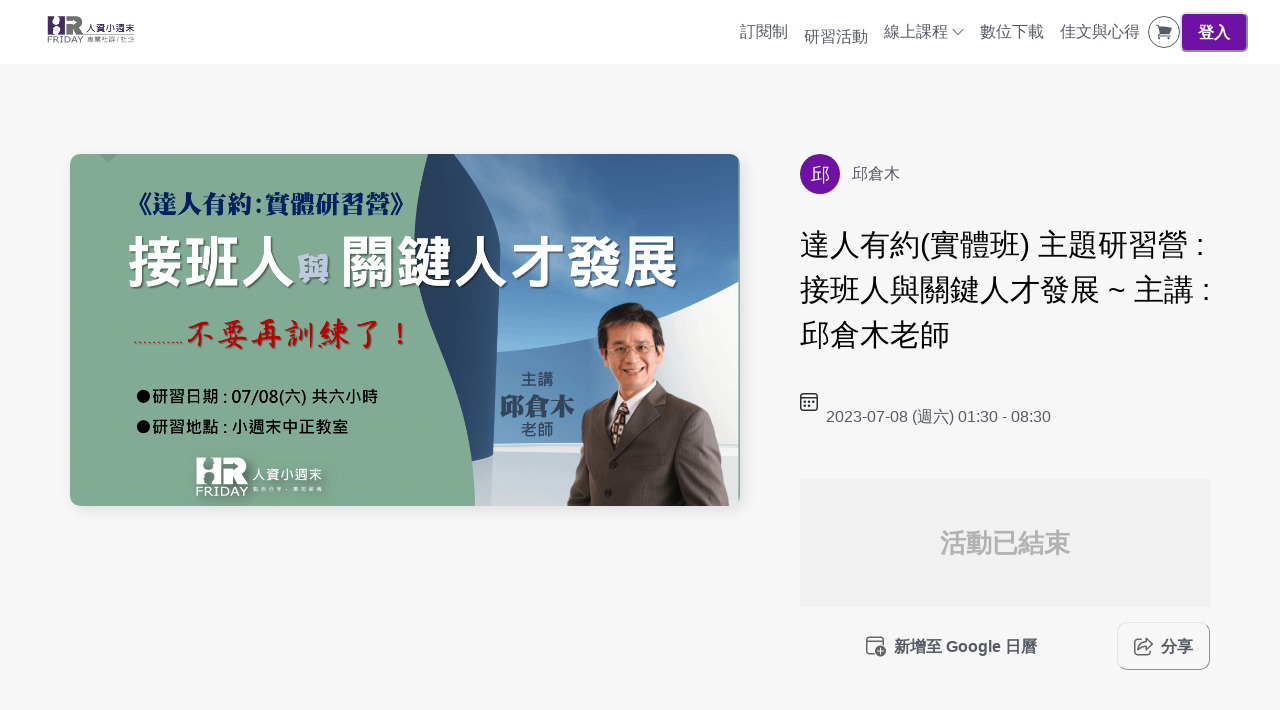

--- FILE ---
content_type: text/html; charset=utf-8
request_url: https://hrlearning.com.tw/events/20230708
body_size: 36552
content:
<!DOCTYPE html><html lang="zh-TW" style="scroll-behavior:smooth"><head><link rel="preload" as="style" type="text/css" href="/style.css?v=1767156833"/><meta charSet="utf-8"/><meta name="viewport" content="width=device-width, initial-scale=1, viewport-fit=cover"/><link rel="alternate" type="application/rss+xml" title="資點研習平台_以人資專業開闊知識工作者視野【人資小週末 HR FRIDAY 建置】" href="/feed.xml"/><meta name="theme-color" content="#FFF"/><link rel="canonical" href="https://hrlearning.com.tw/events/20230708"/><title>達人有約(實體班) 主題研習營 :  接班人與關鍵人才發展 ~ 主講 : 邱倉木老師 - 資點研習平台_以人資專業開闊知識工作者視野【人資小週末 HR FRIDAY 建置】</title><meta name="robots" content="index,follow"/><meta name="description" content="達人有約【接班人暨關鍵人才發展】主題研習營來了！#實體課程#核發結業證書 #超過150位學員給讚這次很高興可以再次邀請到在人資領域資歷豐富桃李眾多的 邱倉木老師，帶領我們用不同的視角看待人才發展。本次的主題研習工作坊包含以下五大主題：一、企業永續是王道──十年磨百劍實戰經驗二、勝任力的四步驟──說得好未必就是人才三、營運與人才佈局──企業策略與關鍵人才四、人才培育配套一──工作歷練與能力發展五、人..."/><meta property="og:title" content="達人有約(實體班) 主題研習營 :  接班人與關鍵人才發展 ~ 主講 : 邱倉木老師"/><meta property="og:description" content="達人有約【接班人暨關鍵人才發展】主題研習營來了！#實體課程#核發結業證書 #超過150位學員給讚這次很高興可以再次邀請到在人資領域資歷豐富桃李眾多的 邱倉木老師，帶領我們用不同的視角看待人才發展。本次的主題研習工作坊包含以下五大主題：一、企業永續是王道──十年磨百劍實戰經驗二、勝任力的四步驟──說得好未必就是人才三、營運與人才佈局──企業策略與關鍵人才四、人才培育配套一──工作歷練與能力發展五、人..."/><meta property="og:url" content="https://hrlearning.com.tw/events/20230708"/><meta property="og:type" content="website"/><meta property="og:image" content="https://warehouse.kaik.network/event/cover_photo/6bfd1493-e5ea-49e4-801d-f29d5b16eedd/60e979d0-a2c5-4c99-b352-069f6153fc70.PNG"/><meta property="og:image:alt" content="達人有約(實體班) 主題研習營 :  接班人與關鍵人才發展 ~ 主講 : 邱倉木老師"/><meta property="og:locale" content="zh_TW"/><script type="application/ld+json">{"@context":"https://schema.org/","@type":"Event","name":"達人有約(實體班) 主題研習營 :  接班人與關鍵人才發展 ~ 主講 : 邱倉木老師","startDate":"2023-07-08T01:30:00Z","endDate":"2023-07-08T08:30:00Z","eventAttendanceMode":"https://schema.org/OnlineEventAttendanceMode","eventStatus":"https://schema.org/EventScheduled","url":"https://hrlearning.com.tw/events/20230708","image":"https://warehouse.kaik.network/event/cover_photo/6bfd1493-e5ea-49e4-801d-f29d5b16eedd/60e979d0-a2c5-4c99-b352-069f6153fc70.PNG","description":"達人有約【接班人暨關鍵人才發展】主題研習營來了！#實體課程#核發結業證書 #超過150位學員給讚這次很高興可以再次邀請到在人資領域資歷豐富桃李眾多的 邱倉木老師，帶領我們用不同的視角看待人才發展。本次...","location":{"@type":"VirtualLocation","url":"https://hrlearning.com.tw/events/20230708"},"eventSchedule":{"@type":"Schedule","startDate":"2023-07-08T01:30:00Z","endDate":"2023-07-08T08:30:00Z"},"organizer":{"@type":"Organization","name":"資點研習平台_以人資專業開闊知識工作者視野【人資小週末 HR FRIDAY 建置】","url":"hrfriday.kaik.io"},"performer":{"@type":"Person","name":"邱倉木"},"offers":{"@type":"Offer","url":"https://hrlearning.com.tw/events/20230708","price":3800,"priceCurrency":"TWD"}}</script><meta name="next-head-count" content="17"/><link rel="dns-prefetch" href="https://kaik.io/"/><link rel="preconnect" href="https://kaik.io/"/><link rel="dns-prefetch" href="https://s.teachifycdn.com/"/><link rel="preconnect" href="https://s.teachifycdn.com/"/><link rel="dns-prefetch" href="https://warehouse.kaik.network/"/><link rel="dns-prefetch" href="https://player.teachifycdn.net/"/><link rel="dns-prefetch" href="https://teachify.io/"/><script>
                const tryCatchWrapper = (innerText) => {
                  return `try { ${innerText} } catch (e) { console.error(e); }`;
                };
                const cachedInsertBefore = Node.prototype.insertBefore;
                Node.prototype.insertBefore = function() {
                  const [newNode, referenceNode] = arguments;
                  if (newNode && newNode.localName === 'script') {
                    if(newNode.getAttribute('src') === null && referenceNode === null) {
                      newNode.innerText = tryCatchWrapper(newNode.innerText);
                    }
                  }
                  return cachedInsertBefore.apply(this, arguments);
                };
              </script><link rel="stylesheet" data-href="https://fonts.googleapis.com/css2?family=Noto+Sans+TC:wght@400;500;700&amp;display=swap"/><link rel="preload" href="/_next/static/css/6e69174d2e237432.css" as="style"/><link rel="stylesheet" href="/_next/static/css/6e69174d2e237432.css" data-n-g=""/><link rel="preload" href="/_next/static/css/094c308365445f8e.css" as="style"/><link rel="stylesheet" href="/_next/static/css/094c308365445f8e.css" data-n-p=""/><noscript data-n-css=""></noscript><script defer="" nomodule="" src="/_next/static/chunks/polyfills-42372ed130431b0a.js"></script><script src="/_next/static/chunks/webpack-b3006be2d9af6212.js" defer=""></script><script src="/_next/static/chunks/framework-f486bd2dfab3907c.js" defer=""></script><script src="/_next/static/chunks/main-8c806dda1878656e.js" defer=""></script><script src="/_next/static/chunks/pages/_app-40dad979383cb9b8.js" defer=""></script><script src="/_next/static/chunks/19173-4758569ad75552fe.js" defer=""></script><script src="/_next/static/chunks/40794-9c01ec4ecf0b18f9.js" defer=""></script><script src="/_next/static/chunks/50734-6767fc4693787267.js" defer=""></script><script src="/_next/static/chunks/31144-d1b8afc3339b1121.js" defer=""></script><script src="/_next/static/chunks/28982-7bdd05d05c7d809d.js" defer=""></script><script src="/_next/static/chunks/20046-ec58b6fbe286a85e.js" defer=""></script><script src="/_next/static/chunks/34123-7ea63028565caf70.js" defer=""></script><script src="/_next/static/chunks/96577-fe820b41f84c7c1b.js" defer=""></script><script src="/_next/static/chunks/46984-703ab97086b88303.js" defer=""></script><script src="/_next/static/chunks/12462-b65c22b6be06d7ef.js" defer=""></script><script src="/_next/static/chunks/7846-c574ada5a622cc29.js" defer=""></script><script src="/_next/static/chunks/88987-73d53cfc98306ef7.js" defer=""></script><script src="/_next/static/chunks/2774-f65b67d8b035b789.js" defer=""></script><script src="/_next/static/chunks/9462-98f5cd222111a6d0.js" defer=""></script><script src="/_next/static/chunks/87530-f7e974c07facedff.js" defer=""></script><script src="/_next/static/chunks/73763-6d5bdf9377f4942e.js" defer=""></script><script src="/_next/static/chunks/90421-136fb1ad6d9c27c1.js" defer=""></script><script src="/_next/static/chunks/98729-aaa3deed4db5fd73.js" defer=""></script><script src="/_next/static/chunks/2655-f3adc1647d2e7661.js" defer=""></script><script src="/_next/static/chunks/82531-ae34180c2518d5ce.js" defer=""></script><script src="/_next/static/chunks/70274-07e2fd46a919a21f.js" defer=""></script><script src="/_next/static/chunks/pages/events/%5Bslug%5D-5640acf4b18a99da.js" defer=""></script><script src="/_next/static/mxeZmlhaiHdKsXtM0w0dc/_buildManifest.js" defer=""></script><script src="/_next/static/mxeZmlhaiHdKsXtM0w0dc/_ssgManifest.js" defer=""></script><style id="__jsx-1330505725">.nprogress{pointer-events:none}.nprogress .bar{background:#6f11a4;position:fixed;z-index:9999;top:0;left:0;width:100%;height:4px}.nprogress .peg{display:block;position:absolute;right:0px;width:100px;height:100%;-webkit-box-shadow:0 0 10px #6f11a4,0 0 5px #6f11a4;-moz-box-shadow:0 0 10px #6f11a4,0 0 5px #6f11a4;box-shadow:0 0 10px #6f11a4,0 0 5px #6f11a4;opacity:1;-webkit-transform:rotate(3deg)translate(0px,-4px);-moz-transform:rotate(3deg)translate(0px,-4px);-ms-transform:rotate(3deg)translate(0px,-4px);-o-transform:rotate(3deg)translate(0px,-4px);transform:rotate(3deg)translate(0px,-4px)}.nprogress .spinner{display:block;position:fixed;z-index:9999;top:15px;right:15px}.nprogress .spinner-icon{width:18px;height:18px;-webkit-box-sizing:border-box;-moz-box-sizing:border-box;box-sizing:border-box;border:solid 2px transparent;border-top-color:#6f11a4;border-left-color:#6f11a4;-webkit-border-radius:50%;-moz-border-radius:50%;border-radius:50%;-webkit-animation:nprogress-spinner 400ms linear infinite;-moz-animation:nprogress-spinner 400ms linear infinite;-o-animation:nprogress-spinner 400ms linear infinite;animation:nprogress-spinner 400ms linear infinite}</style><style data-styled="" data-styled-version="5.3.11"></style><link rel="stylesheet" href="https://fonts.googleapis.com/css2?family=Noto+Sans+TC:wght@400;500;700&display=swap"/></head><body><div id="__next"><style data-emotion="css-global 9w69v1">:host,:root,[data-theme]{--chakra-ring-inset:var(--chakra-empty,/*!*/ /*!*/);--chakra-ring-offset-width:0px;--chakra-ring-offset-color:#fff;--chakra-ring-color:rgba(66, 153, 225, 0.6);--chakra-ring-offset-shadow:0 0 #0000;--chakra-ring-shadow:0 0 #0000;--chakra-space-x-reverse:0;--chakra-space-y-reverse:0;--chakra-colors-transparent:transparent;--chakra-colors-current:currentColor;--chakra-colors-black:#000000;--chakra-colors-white:#FFFFFF;--chakra-colors-whiteAlpha-50:rgba(255, 255, 255, 0.04);--chakra-colors-whiteAlpha-100:rgba(255, 255, 255, 0.06);--chakra-colors-whiteAlpha-200:rgba(255, 255, 255, 0.08);--chakra-colors-whiteAlpha-300:rgba(255, 255, 255, 0.16);--chakra-colors-whiteAlpha-400:rgba(255, 255, 255, 0.24);--chakra-colors-whiteAlpha-500:rgba(255, 255, 255, 0.36);--chakra-colors-whiteAlpha-600:rgba(255, 255, 255, 0.48);--chakra-colors-whiteAlpha-700:rgba(255, 255, 255, 0.64);--chakra-colors-whiteAlpha-800:rgba(255, 255, 255, 0.80);--chakra-colors-whiteAlpha-900:rgba(255, 255, 255, 0.92);--chakra-colors-blackAlpha-50:rgba(0, 0, 0, 0.04);--chakra-colors-blackAlpha-100:rgba(0, 0, 0, 0.06);--chakra-colors-blackAlpha-200:rgba(0, 0, 0, 0.08);--chakra-colors-blackAlpha-300:rgba(0, 0, 0, 0.16);--chakra-colors-blackAlpha-400:rgba(0, 0, 0, 0.24);--chakra-colors-blackAlpha-500:rgba(0, 0, 0, 0.36);--chakra-colors-blackAlpha-600:rgba(0, 0, 0, 0.48);--chakra-colors-blackAlpha-700:rgba(0, 0, 0, 0.64);--chakra-colors-blackAlpha-800:rgba(0, 0, 0, 0.80);--chakra-colors-blackAlpha-900:rgba(0, 0, 0, 0.92);--chakra-colors-gray-10:#F7F7F7;--chakra-colors-gray-50:#F0F1F2;--chakra-colors-gray-100:#E1E3E6;--chakra-colors-gray-150:#D3D5D9;--chakra-colors-gray-200:#C4C7CC;--chakra-colors-gray-300:#A6AAB3;--chakra-colors-gray-400:#898E99;--chakra-colors-gray-500:#6B7280;--chakra-colors-gray-600:#565B66;--chakra-colors-gray-700:#40444D;--chakra-colors-gray-800:#2B2E33;--chakra-colors-gray-850:#202226;--chakra-colors-gray-900:#15171A;--chakra-colors-red-50:#FFF5F5;--chakra-colors-red-100:#FED7D7;--chakra-colors-red-200:#FEB2B2;--chakra-colors-red-300:#FC8181;--chakra-colors-red-400:#F56565;--chakra-colors-red-500:#E53E3E;--chakra-colors-red-600:#C53030;--chakra-colors-red-700:#9B2C2C;--chakra-colors-red-800:#822727;--chakra-colors-red-900:#63171B;--chakra-colors-orange-50:#FFFAF0;--chakra-colors-orange-100:#FEEBC8;--chakra-colors-orange-200:#FBD38D;--chakra-colors-orange-300:#F6AD55;--chakra-colors-orange-400:#ED8936;--chakra-colors-orange-500:#DD6B20;--chakra-colors-orange-600:#C05621;--chakra-colors-orange-700:#9C4221;--chakra-colors-orange-800:#7B341E;--chakra-colors-orange-900:#652B19;--chakra-colors-yellow-50:#FFFFF0;--chakra-colors-yellow-100:#FEFCBF;--chakra-colors-yellow-200:#FAF089;--chakra-colors-yellow-300:#F6E05E;--chakra-colors-yellow-400:#ECC94B;--chakra-colors-yellow-500:#D69E2E;--chakra-colors-yellow-600:#B7791F;--chakra-colors-yellow-700:#975A16;--chakra-colors-yellow-800:#744210;--chakra-colors-yellow-900:#5F370E;--chakra-colors-green-50:#F0FFF4;--chakra-colors-green-100:#C6F6D5;--chakra-colors-green-200:#9AE6B4;--chakra-colors-green-300:#68D391;--chakra-colors-green-400:#48BB78;--chakra-colors-green-500:#38A169;--chakra-colors-green-600:#2F855A;--chakra-colors-green-700:#276749;--chakra-colors-green-800:#22543D;--chakra-colors-green-900:#1C4532;--chakra-colors-teal-50:#E6FFFA;--chakra-colors-teal-100:#B2F5EA;--chakra-colors-teal-200:#81E6D9;--chakra-colors-teal-300:#4FD1C5;--chakra-colors-teal-400:#38B2AC;--chakra-colors-teal-500:#319795;--chakra-colors-teal-600:#2C7A7B;--chakra-colors-teal-700:#285E61;--chakra-colors-teal-800:#234E52;--chakra-colors-teal-900:#1D4044;--chakra-colors-blue-50:#ebf8ff;--chakra-colors-blue-100:#bee3f8;--chakra-colors-blue-200:#90cdf4;--chakra-colors-blue-300:#63b3ed;--chakra-colors-blue-400:#4299e1;--chakra-colors-blue-500:#3182ce;--chakra-colors-blue-600:#2b6cb0;--chakra-colors-blue-700:#2c5282;--chakra-colors-blue-800:#2a4365;--chakra-colors-blue-900:#1A365D;--chakra-colors-cyan-50:#EDFDFD;--chakra-colors-cyan-100:#C4F1F9;--chakra-colors-cyan-200:#9DECF9;--chakra-colors-cyan-300:#76E4F7;--chakra-colors-cyan-400:#0BC5EA;--chakra-colors-cyan-500:#00B5D8;--chakra-colors-cyan-600:#00A3C4;--chakra-colors-cyan-700:#0987A0;--chakra-colors-cyan-800:#086F83;--chakra-colors-cyan-900:#065666;--chakra-colors-purple-50:#FAF5FF;--chakra-colors-purple-100:#E9D8FD;--chakra-colors-purple-200:#D6BCFA;--chakra-colors-purple-300:#B794F4;--chakra-colors-purple-400:#9F7AEA;--chakra-colors-purple-500:#805AD5;--chakra-colors-purple-600:#6B46C1;--chakra-colors-purple-700:#553C9A;--chakra-colors-purple-800:#44337A;--chakra-colors-purple-900:#322659;--chakra-colors-pink-50:#FFF5F7;--chakra-colors-pink-100:#FED7E2;--chakra-colors-pink-200:#FBB6CE;--chakra-colors-pink-300:#F687B3;--chakra-colors-pink-400:#ED64A6;--chakra-colors-pink-500:#D53F8C;--chakra-colors-pink-600:#B83280;--chakra-colors-pink-700:#97266D;--chakra-colors-pink-800:#702459;--chakra-colors-pink-900:#521B41;--chakra-colors-linkedin-50:#E8F4F9;--chakra-colors-linkedin-100:#CFEDFB;--chakra-colors-linkedin-200:#9BDAF3;--chakra-colors-linkedin-300:#68C7EC;--chakra-colors-linkedin-400:#34B3E4;--chakra-colors-linkedin-500:#00A0DC;--chakra-colors-linkedin-600:#008CC9;--chakra-colors-linkedin-700:#0077B5;--chakra-colors-linkedin-800:#005E93;--chakra-colors-linkedin-900:#004471;--chakra-colors-facebook-50:#E8F4F9;--chakra-colors-facebook-100:#D9DEE9;--chakra-colors-facebook-200:#B7C2DA;--chakra-colors-facebook-300:#6482C0;--chakra-colors-facebook-400:#4267B2;--chakra-colors-facebook-500:#385898;--chakra-colors-facebook-600:#314E89;--chakra-colors-facebook-700:#29487D;--chakra-colors-facebook-800:#223B67;--chakra-colors-facebook-900:#1E355B;--chakra-colors-messenger-50:#D0E6FF;--chakra-colors-messenger-100:#B9DAFF;--chakra-colors-messenger-200:#A2CDFF;--chakra-colors-messenger-300:#7AB8FF;--chakra-colors-messenger-400:#2E90FF;--chakra-colors-messenger-500:#0078FF;--chakra-colors-messenger-600:#0063D1;--chakra-colors-messenger-700:#0052AC;--chakra-colors-messenger-800:#003C7E;--chakra-colors-messenger-900:#002C5C;--chakra-colors-whatsapp-50:#dffeec;--chakra-colors-whatsapp-100:#b9f5d0;--chakra-colors-whatsapp-200:#90edb3;--chakra-colors-whatsapp-300:#65e495;--chakra-colors-whatsapp-400:#3cdd78;--chakra-colors-whatsapp-500:#22c35e;--chakra-colors-whatsapp-600:#179848;--chakra-colors-whatsapp-700:#0c6c33;--chakra-colors-whatsapp-800:#01421c;--chakra-colors-whatsapp-900:#001803;--chakra-colors-twitter-50:#E5F4FD;--chakra-colors-twitter-100:#C8E9FB;--chakra-colors-twitter-200:#A8DCFA;--chakra-colors-twitter-300:#83CDF7;--chakra-colors-twitter-400:#57BBF5;--chakra-colors-twitter-500:#1DA1F2;--chakra-colors-twitter-600:#1A94DA;--chakra-colors-twitter-700:#1681BF;--chakra-colors-twitter-800:#136B9E;--chakra-colors-twitter-900:#0D4D71;--chakra-colors-telegram-50:#E3F2F9;--chakra-colors-telegram-100:#C5E4F3;--chakra-colors-telegram-200:#A2D4EC;--chakra-colors-telegram-300:#7AC1E4;--chakra-colors-telegram-400:#47A9DA;--chakra-colors-telegram-500:#0088CC;--chakra-colors-telegram-600:#007AB8;--chakra-colors-telegram-700:#006BA1;--chakra-colors-telegram-800:#005885;--chakra-colors-telegram-900:#003F5E;--chakra-colors-brand-primaryColor:#6f11a4;--chakra-colors-brand-titleColor:#000000;--chakra-colors-brand-secondaryTitleColor:#565B66;--chakra-colors-brand-colorMode:light;--chakra-colors-brand-secondaryColor:#FFF;--chakra-colors-brand-backgroundColor:#fff;--chakra-colors-brand-primary-50:#7d28ad;--chakra-colors-brand-primary-100:#8b40b6;--chakra-colors-brand-primary-200:#a870c8;--chakra-colors-brand-primary-300:#c59fda;--chakra-colors-brand-primary-400:#e2cfec;--chakra-colors-brand-primary-500:#6f11a4;--chakra-colors-brand-primary-600:#4d0b72;--chakra-colors-brand-primary-700:#370852;--chakra-colors-brand-primary-800:#210531;--chakra-colors-brand-primary-900:#0b0110;--chakra-colors-brand-orange-500:#F97316;--chakra-colors-brand-defaultBlue-50:#1988ff;--chakra-colors-brand-defaultBlue-100:#3295ff;--chakra-colors-brand-defaultBlue-200:#66afff;--chakra-colors-brand-defaultBlue-300:#99caff;--chakra-colors-brand-defaultBlue-400:#cce4ff;--chakra-colors-brand-defaultBlue-500:#007bff;--chakra-colors-brand-defaultBlue-600:#0056b2;--chakra-colors-brand-defaultBlue-700:#003d7f;--chakra-colors-brand-defaultBlue-800:#00244c;--chakra-colors-brand-defaultBlue-900:#000c19;--chakra-borders-none:0;--chakra-borders-1px:1px solid;--chakra-borders-2px:2px solid;--chakra-borders-4px:4px solid;--chakra-borders-8px:8px solid;--chakra-fonts-heading:-apple-system,BlinkMacSystemFont,"Segoe UI",Helvetica,Arial,sans-serif,"Apple Color Emoji","Segoe UI Emoji","Segoe UI Symbol";--chakra-fonts-body:-apple-system,BlinkMacSystemFont,"Segoe UI",Helvetica,Arial,sans-serif,"Apple Color Emoji","Segoe UI Emoji","Segoe UI Symbol";--chakra-fonts-mono:SFMono-Regular,Menlo,Monaco,Consolas,"Liberation Mono","Courier New",monospace;--chakra-fontSizes-3xs:0.45rem;--chakra-fontSizes-2xs:0.625rem;--chakra-fontSizes-xs:0.75rem;--chakra-fontSizes-sm:0.875rem;--chakra-fontSizes-md:1rem;--chakra-fontSizes-lg:1.125rem;--chakra-fontSizes-xl:1.25rem;--chakra-fontSizes-2xl:1.5rem;--chakra-fontSizes-3xl:1.875rem;--chakra-fontSizes-4xl:2.25rem;--chakra-fontSizes-5xl:3rem;--chakra-fontSizes-6xl:3.75rem;--chakra-fontSizes-7xl:4.5rem;--chakra-fontSizes-8xl:6rem;--chakra-fontSizes-9xl:8rem;--chakra-fontWeights-hairline:100;--chakra-fontWeights-thin:200;--chakra-fontWeights-light:300;--chakra-fontWeights-normal:400;--chakra-fontWeights-medium:500;--chakra-fontWeights-semibold:600;--chakra-fontWeights-bold:700;--chakra-fontWeights-extrabold:800;--chakra-fontWeights-black:900;--chakra-letterSpacings-tighter:-0.05em;--chakra-letterSpacings-tight:-0.025em;--chakra-letterSpacings-normal:0;--chakra-letterSpacings-wide:0.025em;--chakra-letterSpacings-wider:0.05em;--chakra-letterSpacings-widest:0.1em;--chakra-lineHeights-3:.75rem;--chakra-lineHeights-4:1rem;--chakra-lineHeights-5:1.25rem;--chakra-lineHeights-6:1.5rem;--chakra-lineHeights-7:1.75rem;--chakra-lineHeights-8:2rem;--chakra-lineHeights-9:2.25rem;--chakra-lineHeights-10:2.5rem;--chakra-lineHeights-normal:normal;--chakra-lineHeights-none:1;--chakra-lineHeights-shorter:1.25;--chakra-lineHeights-short:1.375;--chakra-lineHeights-base:1.5;--chakra-lineHeights-tall:1.625;--chakra-lineHeights-taller:2;--chakra-radii-none:0;--chakra-radii-sm:0.125rem;--chakra-radii-base:0.25rem;--chakra-radii-md:0.375rem;--chakra-radii-lg:0.5rem;--chakra-radii-xl:0.75rem;--chakra-radii-2xl:1rem;--chakra-radii-3xl:1.5rem;--chakra-radii-full:9999px;--chakra-space-1:0.25rem;--chakra-space-2:0.5rem;--chakra-space-3:0.75rem;--chakra-space-4:1rem;--chakra-space-5:1.25rem;--chakra-space-6:1.5rem;--chakra-space-7:1.75rem;--chakra-space-8:2rem;--chakra-space-9:2.25rem;--chakra-space-10:2.5rem;--chakra-space-12:3rem;--chakra-space-14:3.5rem;--chakra-space-16:4rem;--chakra-space-20:5rem;--chakra-space-24:6rem;--chakra-space-28:7rem;--chakra-space-32:8rem;--chakra-space-36:9rem;--chakra-space-40:10rem;--chakra-space-44:11rem;--chakra-space-48:12rem;--chakra-space-52:13rem;--chakra-space-56:14rem;--chakra-space-60:15rem;--chakra-space-64:16rem;--chakra-space-72:18rem;--chakra-space-80:20rem;--chakra-space-96:24rem;--chakra-space-px:1px;--chakra-space-0-5:0.125rem;--chakra-space-1-5:0.375rem;--chakra-space-2-5:0.625rem;--chakra-space-3-5:0.875rem;--chakra-shadows-xs:0 0 0 1px rgba(0, 0, 0, 0.05);--chakra-shadows-sm:0 1px 2px 0 rgba(0, 0, 0, 0.05);--chakra-shadows-base:0 1px 3px 0 rgba(0, 0, 0, 0.1),0 1px 2px 0 rgba(0, 0, 0, 0.06);--chakra-shadows-md:0 4px 6px -1px rgba(0, 0, 0, 0.1),0 2px 4px -1px rgba(0, 0, 0, 0.06);--chakra-shadows-lg:0 10px 15px -3px rgba(0, 0, 0, 0.1),0 4px 6px -2px rgba(0, 0, 0, 0.05);--chakra-shadows-xl:0 20px 25px -5px rgba(0, 0, 0, 0.1),0 10px 10px -5px rgba(0, 0, 0, 0.04);--chakra-shadows-2xl:0 25px 50px -12px rgba(0, 0, 0, 0.25);--chakra-shadows-outline:0 0 0 3px rgba(66, 153, 225, 0.6);--chakra-shadows-inner:inset 0 2px 4px 0 rgba(0,0,0,0.06);--chakra-shadows-none:none;--chakra-shadows-dark-lg:rgba(0, 0, 0, 0.1) 0px 0px 0px 1px,rgba(0, 0, 0, 0.2) 0px 5px 10px,rgba(0, 0, 0, 0.4) 0px 15px 40px;--chakra-sizes-1:0.25rem;--chakra-sizes-2:0.5rem;--chakra-sizes-3:0.75rem;--chakra-sizes-4:1rem;--chakra-sizes-5:1.25rem;--chakra-sizes-6:1.5rem;--chakra-sizes-7:1.75rem;--chakra-sizes-8:2rem;--chakra-sizes-9:2.25rem;--chakra-sizes-10:2.5rem;--chakra-sizes-12:3rem;--chakra-sizes-14:3.5rem;--chakra-sizes-16:4rem;--chakra-sizes-20:5rem;--chakra-sizes-24:6rem;--chakra-sizes-28:7rem;--chakra-sizes-32:8rem;--chakra-sizes-36:9rem;--chakra-sizes-40:10rem;--chakra-sizes-44:11rem;--chakra-sizes-48:12rem;--chakra-sizes-52:13rem;--chakra-sizes-56:14rem;--chakra-sizes-60:15rem;--chakra-sizes-64:16rem;--chakra-sizes-72:18rem;--chakra-sizes-80:20rem;--chakra-sizes-96:24rem;--chakra-sizes-px:1px;--chakra-sizes-0-5:0.125rem;--chakra-sizes-1-5:0.375rem;--chakra-sizes-2-5:0.625rem;--chakra-sizes-3-5:0.875rem;--chakra-sizes-max:max-content;--chakra-sizes-min:min-content;--chakra-sizes-full:100%;--chakra-sizes-3xs:14rem;--chakra-sizes-2xs:16rem;--chakra-sizes-xs:20rem;--chakra-sizes-sm:24rem;--chakra-sizes-md:28rem;--chakra-sizes-lg:32rem;--chakra-sizes-xl:36rem;--chakra-sizes-2xl:42rem;--chakra-sizes-3xl:48rem;--chakra-sizes-4xl:56rem;--chakra-sizes-5xl:64rem;--chakra-sizes-6xl:72rem;--chakra-sizes-7xl:80rem;--chakra-sizes-8xl:90rem;--chakra-sizes-prose:60ch;--chakra-sizes-container-sm:640px;--chakra-sizes-container-md:768px;--chakra-sizes-container-lg:1024px;--chakra-sizes-container-xl:1280px;--chakra-zIndices-hide:-1;--chakra-zIndices-auto:auto;--chakra-zIndices-base:0;--chakra-zIndices-docked:10;--chakra-zIndices-dropdown:1000;--chakra-zIndices-sticky:1100;--chakra-zIndices-banner:1200;--chakra-zIndices-overlay:1300;--chakra-zIndices-modal:1400;--chakra-zIndices-popover:1500;--chakra-zIndices-skipLink:1600;--chakra-zIndices-toast:1700;--chakra-zIndices-tooltip:1800;--chakra-transition-property-common:background-color,border-color,color,fill,stroke,opacity,box-shadow,transform;--chakra-transition-property-colors:background-color,border-color,color,fill,stroke;--chakra-transition-property-dimensions:width,height;--chakra-transition-property-position:left,right,top,bottom;--chakra-transition-property-background:background-color,background-image,background-position;--chakra-transition-easing-ease-in:cubic-bezier(0.4, 0, 1, 1);--chakra-transition-easing-ease-out:cubic-bezier(0, 0, 0.2, 1);--chakra-transition-easing-ease-in-out:cubic-bezier(0.4, 0, 0.2, 1);--chakra-transition-duration-ultra-fast:50ms;--chakra-transition-duration-faster:100ms;--chakra-transition-duration-fast:150ms;--chakra-transition-duration-normal:200ms;--chakra-transition-duration-slow:300ms;--chakra-transition-duration-slower:400ms;--chakra-transition-duration-ultra-slow:500ms;--chakra-blur-none:0;--chakra-blur-sm:4px;--chakra-blur-base:8px;--chakra-blur-md:12px;--chakra-blur-lg:16px;--chakra-blur-xl:24px;--chakra-blur-2xl:40px;--chakra-blur-3xl:64px;--chakra-breakpoints-base:0em;--chakra-breakpoints-sm:30em;--chakra-breakpoints-md:48em;--chakra-breakpoints-lg:62em;--chakra-breakpoints-xl:80em;--chakra-breakpoints-2xl:96em;}.chakra-ui-light :host:not([data-theme]),.chakra-ui-light :root:not([data-theme]),.chakra-ui-light [data-theme]:not([data-theme]),[data-theme=light] :host:not([data-theme]),[data-theme=light] :root:not([data-theme]),[data-theme=light] [data-theme]:not([data-theme]),:host[data-theme=light],:root[data-theme=light],[data-theme][data-theme=light]{--chakra-colors-chakra-body-text:var(--chakra-colors-gray-800);--chakra-colors-chakra-body-bg:var(--chakra-colors-white);--chakra-colors-chakra-border-color:var(--chakra-colors-gray-200);--chakra-colors-chakra-inverse-text:var(--chakra-colors-white);--chakra-colors-chakra-subtle-bg:var(--chakra-colors-gray-100);--chakra-colors-chakra-subtle-text:var(--chakra-colors-gray-600);--chakra-colors-chakra-placeholder-color:var(--chakra-colors-gray-500);}.chakra-ui-dark :host:not([data-theme]),.chakra-ui-dark :root:not([data-theme]),.chakra-ui-dark [data-theme]:not([data-theme]),[data-theme=dark] :host:not([data-theme]),[data-theme=dark] :root:not([data-theme]),[data-theme=dark] [data-theme]:not([data-theme]),:host[data-theme=dark],:root[data-theme=dark],[data-theme][data-theme=dark]{--chakra-colors-chakra-body-text:var(--chakra-colors-whiteAlpha-900);--chakra-colors-chakra-body-bg:var(--chakra-colors-gray-800);--chakra-colors-chakra-border-color:var(--chakra-colors-whiteAlpha-300);--chakra-colors-chakra-inverse-text:var(--chakra-colors-gray-800);--chakra-colors-chakra-subtle-bg:var(--chakra-colors-gray-700);--chakra-colors-chakra-subtle-text:var(--chakra-colors-gray-400);--chakra-colors-chakra-placeholder-color:var(--chakra-colors-whiteAlpha-400);}</style><style data-emotion="css-global fubdgu">html{line-height:1.5;-webkit-text-size-adjust:100%;font-family:system-ui,sans-serif;-webkit-font-smoothing:antialiased;text-rendering:optimizeLegibility;-moz-osx-font-smoothing:grayscale;touch-action:manipulation;}body{position:relative;min-height:100%;margin:0;font-feature-settings:"kern";}:where(*, *::before, *::after){border-width:0;border-style:solid;box-sizing:border-box;word-wrap:break-word;}main{display:block;}hr{border-top-width:1px;box-sizing:content-box;height:0;overflow:visible;}:where(pre, code, kbd,samp){font-family:SFMono-Regular,Menlo,Monaco,Consolas,monospace;font-size:1em;}a{background-color:transparent;color:inherit;-webkit-text-decoration:inherit;text-decoration:inherit;}abbr[title]{border-bottom:none;-webkit-text-decoration:underline;text-decoration:underline;-webkit-text-decoration:underline dotted;-webkit-text-decoration:underline dotted;text-decoration:underline dotted;}:where(b, strong){font-weight:bold;}small{font-size:80%;}:where(sub,sup){font-size:75%;line-height:0;position:relative;vertical-align:baseline;}sub{bottom:-0.25em;}sup{top:-0.5em;}img{border-style:none;}:where(button, input, optgroup, select, textarea){font-family:inherit;font-size:100%;line-height:1.15;margin:0;}:where(button, input){overflow:visible;}:where(button, select){text-transform:none;}:where(
          button::-moz-focus-inner,
          [type="button"]::-moz-focus-inner,
          [type="reset"]::-moz-focus-inner,
          [type="submit"]::-moz-focus-inner
        ){border-style:none;padding:0;}fieldset{padding:0.35em 0.75em 0.625em;}legend{box-sizing:border-box;color:inherit;display:table;max-width:100%;padding:0;white-space:normal;}progress{vertical-align:baseline;}textarea{overflow:auto;}:where([type="checkbox"], [type="radio"]){box-sizing:border-box;padding:0;}input[type="number"]::-webkit-inner-spin-button,input[type="number"]::-webkit-outer-spin-button{-webkit-appearance:none!important;}input[type="number"]{-moz-appearance:textfield;}input[type="search"]{-webkit-appearance:textfield;outline-offset:-2px;}input[type="search"]::-webkit-search-decoration{-webkit-appearance:none!important;}::-webkit-file-upload-button{-webkit-appearance:button;font:inherit;}details{display:block;}summary{display:-webkit-box;display:-webkit-list-item;display:-ms-list-itembox;display:list-item;}template{display:none;}[hidden]{display:none!important;}:where(
          blockquote,
          dl,
          dd,
          h1,
          h2,
          h3,
          h4,
          h5,
          h6,
          hr,
          figure,
          p,
          pre
        ){margin:0;}button{background:transparent;padding:0;}fieldset{margin:0;padding:0;}:where(ol, ul){margin:0;padding:0;}textarea{resize:vertical;}:where(button, [role="button"]){cursor:pointer;}button::-moz-focus-inner{border:0!important;}table{border-collapse:collapse;}:where(h1, h2, h3, h4, h5, h6){font-size:inherit;font-weight:inherit;}:where(button, input, optgroup, select, textarea){padding:0;line-height:inherit;color:inherit;}:where(img, svg, video, canvas, audio, iframe, embed, object){display:block;}:where(img, video){max-width:100%;height:auto;}[data-js-focus-visible] :focus:not([data-focus-visible-added]):not(
          [data-focus-visible-disabled]
        ){outline:none;box-shadow:none;}select::-ms-expand{display:none;}:root,:host{--chakra-vh:100vh;}@supports (height: -webkit-fill-available){:root,:host{--chakra-vh:-webkit-fill-available;}}@supports (height: -moz-fill-available){:root,:host{--chakra-vh:-moz-fill-available;}}@supports (height: 100dvh){:root,:host{--chakra-vh:100dvh;}}</style><style data-emotion="css-global 13cqm6e">body{font-family:var(--chakra-fonts-body);color:var(--chakra-colors-chakra-body-text);background:#fff;transition-property:background-color;transition-duration:var(--chakra-transition-duration-normal);line-height:var(--chakra-lineHeights-base);}*::-webkit-input-placeholder{color:var(--chakra-colors-chakra-placeholder-color);}*::-moz-placeholder{color:var(--chakra-colors-chakra-placeholder-color);}*:-ms-input-placeholder{color:var(--chakra-colors-chakra-placeholder-color);}*::placeholder{color:var(--chakra-colors-chakra-placeholder-color);}*,*::before,::after{border-color:var(--chakra-colors-gray-100);}</style><div class="jsx-1330505725 style_Teachify__mTcFN"><style>
#nprogress {
  pointer-events: none;
}

#nprogress .bar {
  background: #6f11a4;

  position: fixed;
  z-index: 99999;
  top: 0;
  left: 0;

  width: 100%;
  height: 4px;
}

/* Fancy blur effect */
#nprogress .peg {
  display: block;
  position: absolute;
  right: 0px;
  width: 100px;
  height: 100%;
  box-shadow: 0 0 10px #6f11a4, 0 0 5px #6f11a4;
  opacity: 1.0;

  -webkit-transform: rotate(3deg) translate(0px, -4px);
      -ms-transform: rotate(3deg) translate(0px, -4px);
          transform: rotate(3deg) translate(0px, -4px);
}

/* Remove these to get rid of the spinner */
#nprogress .spinner {
  display: block;
  position: fixed;
  z-index: 1031;
  top: 15px;
  bottom: auto;
  right: 15px;
  left: auto;
}

#nprogress .spinner-icon {
  width: 18px;
  height: 18px;
  box-sizing: border-box;

  border: solid 2px transparent;
  border-top-color: #6f11a4;
  border-left-color: #6f11a4;
  border-radius: 50%;

  -webkit-animation: nprogress-spinner 400ms linear infinite;
          animation: nprogress-spinner 400ms linear infinite;
}

.nprogress-custom-parent {
  overflow: hidden;
  position: relative;
}

.nprogress-custom-parent #nprogress .spinner,
.nprogress-custom-parent #nprogress .bar {
  position: absolute;
}

@-webkit-keyframes nprogress-spinner {
  0%   { -webkit-transform: rotate(0deg); }
  100% { -webkit-transform: rotate(360deg); }
}
@keyframes nprogress-spinner {
  0%   { transform: rotate(0deg); }
  100% { transform: rotate(360deg); }
}
</style><style data-emotion="css 13kivgx">.css-13kivgx{z-index:20;position:-webkit-sticky;position:sticky;top:0px;width:var(--chakra-sizes-full);transition-property:all;transition-duration:500ms;transition-timing-function:cubic-bezier(0.4, 0, 0.2, 1);}@media screen and (min-width: 48em){.css-13kivgx{position:-webkit-sticky;position:sticky;top:0px;}}</style><div class="navbar-wrapper css-13kivgx"><style data-emotion="css 16yalih">.css-16yalih{background:#FFF;}</style><div class="css-16yalih"><style data-emotion="css syhgrc">.css-syhgrc{display:-webkit-box;display:-webkit-flex;display:-ms-flexbox;display:flex;background:#FFF;color:#565B66;min-height:var(--chakra-sizes-16);max-width:100%;padding-left:var(--chakra-space-3);padding-right:var(--chakra-space-1);-webkit-margin-start:auto;margin-inline-start:auto;-webkit-margin-end:auto;margin-inline-end:auto;-webkit-align-items:stretch;-webkit-box-align:stretch;-ms-flex-align:stretch;align-items:stretch;gap:var(--chakra-space-3);}@media screen and (min-width: 30em){.css-syhgrc{gap:var(--chakra-space-5);}}@media screen and (min-width: 48em){.css-syhgrc{padding-left:var(--chakra-space-10);padding-right:var(--chakra-space-8);}}</style><div class="css-syhgrc"><style data-emotion="css h4l6u0">.css-h4l6u0{display:-webkit-box;display:-webkit-flex;display:-ms-flexbox;display:flex;-webkit-box-pack:start;-ms-flex-pack:start;-webkit-justify-content:start;justify-content:start;width:100%;margin-right:auto;-webkit-align-items:center;-webkit-box-align:center;-ms-flex-align:center;align-items:center;}@media screen and (min-width: 62em){.css-h4l6u0{width:auto;}}</style><div class="css-h4l6u0"><style data-emotion="css hn1hi0">.css-hn1hi0{transition-property:var(--chakra-transition-property-common);transition-duration:var(--chakra-transition-duration-fast);transition-timing-function:var(--chakra-transition-easing-ease-out);cursor:pointer;-webkit-text-decoration:none;text-decoration:none;outline:2px solid transparent;outline-offset:2px;color:inherit;}.css-hn1hi0:hover,.css-hn1hi0[data-hover]{-webkit-text-decoration:underline;text-decoration:underline;}.css-hn1hi0:focus-visible,.css-hn1hi0[data-focus-visible]{box-shadow:var(--chakra-shadows-outline);}.css-hn1hi0:focus,.css-hn1hi0[data-focus]{box-shadow:var(--chakra-shadows-none);}</style><a class="chakra-link css-hn1hi0" href="/"><style data-emotion="css tvr4qf">.css-tvr4qf{width:auto;max-height:var(--chakra-sizes-12);}</style><img alt="資點研習平台_以人資專業開闊知識工作者視野【人資小週末 HR FRIDAY 建置】" class="chakra-image css-tvr4qf" src="https://s.teachifycdn.com/image/width=400,quality=80/school/logo/83fc98ff-aaac-42eb-baf9-a0381228a24b/ccb28749-0ee6-4f43-8584-c87ee2455763.png"/></a></div><style data-emotion="css u6wubg">.css-u6wubg{display:-webkit-box;display:-webkit-flex;display:-ms-flexbox;display:flex;-webkit-order:3;-ms-flex-order:3;order:3;-webkit-align-items:center;-webkit-box-align:center;-ms-flex-align:center;align-items:center;-webkit-box-pack:center;-ms-flex-pack:center;-webkit-justify-content:center;justify-content:center;}@media screen and (min-width: 62em){.css-u6wubg{display:none;-webkit-order:2;-ms-flex-order:2;order:2;}}</style><div class="css-u6wubg"><style data-emotion="css n82a7a">.css-n82a7a{display:-webkit-inline-box;display:-webkit-inline-flex;display:-ms-inline-flexbox;display:inline-flex;-webkit-appearance:none;-moz-appearance:none;-ms-appearance:none;appearance:none;-webkit-align-items:center;-webkit-box-align:center;-ms-flex-align:center;align-items:center;-webkit-box-pack:center;-ms-flex-pack:center;-webkit-justify-content:center;justify-content:center;-webkit-user-select:none;-moz-user-select:none;-ms-user-select:none;user-select:none;position:relative;white-space:nowrap;vertical-align:middle;outline:2px solid transparent;outline-offset:2px;line-height:1.2;border-radius:var(--chakra-radii-md);font-weight:var(--chakra-fontWeights-semibold);transition-property:var(--chakra-transition-property-common);transition-duration:var(--chakra-transition-duration-normal);height:var(--chakra-sizes-12);min-width:var(--chakra-sizes-12);font-size:var(--chakra-fontSizes-lg);-webkit-padding-start:var(--chakra-space-6);padding-inline-start:var(--chakra-space-6);-webkit-padding-end:var(--chakra-space-6);padding-inline-end:var(--chakra-space-6);padding:0px;color:#565B66;}.css-n82a7a:focus-visible,.css-n82a7a[data-focus-visible]{box-shadow:var(--chakra-shadows-outline);}.css-n82a7a:disabled,.css-n82a7a[disabled],.css-n82a7a[aria-disabled=true],.css-n82a7a[data-disabled]{opacity:0.4;cursor:not-allowed;box-shadow:var(--chakra-shadows-none);}.css-n82a7a:active,.css-n82a7a[data-active]{background:var(--chakra-colors-gray-200);}.css-n82a7a:hover,.css-n82a7a[data-hover]{background:var(--chakra-colors-transparent);}</style><button type="button" class="chakra-button css-n82a7a" aria-label="Toggle Navigation"><style data-emotion="css onkibi">.css-onkibi{width:1em;height:1em;display:inline-block;line-height:1em;-webkit-flex-shrink:0;-ms-flex-negative:0;flex-shrink:0;color:currentColor;vertical-align:middle;}</style><svg viewBox="0 0 24 24" focusable="false" class="chakra-icon css-onkibi" aria-hidden="true"><path fill="currentColor" d="M 3 5 A 1.0001 1.0001 0 1 0 3 7 L 21 7 A 1.0001 1.0001 0 1 0 21 5 L 3 5 z M 3 11 A 1.0001 1.0001 0 1 0 3 13 L 21 13 A 1.0001 1.0001 0 1 0 21 11 L 3 11 z M 3 17 A 1.0001 1.0001 0 1 0 3 19 L 21 19 A 1.0001 1.0001 0 1 0 21 17 L 3 17 z"></path></svg></button></div><style data-emotion="css 8qgqc0">.css-8qgqc0{display:none;}@media screen and (min-width: 62em){.css-8qgqc0{display:-webkit-box;display:-webkit-flex;display:-ms-flexbox;display:flex;}}</style><div class="css-8qgqc0"><style data-emotion="css 1ievikz">.css-1ievikz{display:-webkit-box;display:-webkit-flex;display:-ms-flexbox;display:flex;-webkit-align-items:stretch;-webkit-box-align:stretch;-ms-flex-align:stretch;align-items:stretch;-webkit-flex-direction:row;-ms-flex-direction:row;flex-direction:row;gap:0px;}</style><div class="chakra-stack css-1ievikz"><style data-emotion="css 19t2ho9">.css-19t2ho9{display:-webkit-box;display:-webkit-flex;display:-ms-flexbox;display:flex;-webkit-align-items:stretch;-webkit-box-align:stretch;-ms-flex-align:stretch;align-items:stretch;}</style><div class="nav-item-plans css-19t2ho9"><style data-emotion="css 1bu2sz6">.css-1bu2sz6{display:-webkit-box;display:-webkit-flex;display:-ms-flexbox;display:flex;height:100%;-webkit-box-pack:justify;-webkit-justify-content:space-between;justify-content:space-between;-webkit-align-items:center;-webkit-box-align:center;-ms-flex-align:center;align-items:center;cursor:pointer;}.css-1bu2sz6:hover,.css-1bu2sz6[data-hover]{border-color:var(--chakra-colors-brand-primaryColor);border-bottom-width:5px;padding-top:5px;-webkit-transition:300ms;transition:300ms;}</style><div id="popover-trigger-:R539pkdulf6H1:" aria-haspopup="dialog" aria-expanded="false" aria-controls="popover-content-:R539pkdulf6H1:" class="css-1bu2sz6"><style data-emotion="css 3waawt">.css-3waawt{transition-property:var(--chakra-transition-property-common);transition-duration:var(--chakra-transition-duration-fast);transition-timing-function:var(--chakra-transition-easing-ease-out);cursor:pointer;-webkit-text-decoration:none;text-decoration:none;outline:2px solid transparent;outline-offset:2px;display:-webkit-box;display:-webkit-flex;display:-ms-flexbox;display:flex;-webkit-padding-start:var(--chakra-space-2);padding-inline-start:var(--chakra-space-2);-webkit-padding-end:var(--chakra-space-2);padding-inline-end:var(--chakra-space-2);-webkit-align-items:center;-webkit-box-align:center;-ms-flex-align:center;align-items:center;height:100%;font-size:var(--chakra-fontSizes-md);font-weight:500;color:#565B66;}.css-3waawt:focus-visible,.css-3waawt[data-focus-visible]{box-shadow:var(--chakra-shadows-outline);}.css-3waawt:hover,.css-3waawt[data-hover]{color:var(--chakra-colors-brand-primaryColor);-webkit-text-decoration:none;text-decoration:none;}.css-3waawt:focus,.css-3waawt[data-focus]{box-shadow:var(--chakra-shadows-none);}</style><a target="_blank" rel="noopener" class="chakra-link css-3waawt" href="/plans">訂閱制</a></div></div><div class="nav-item-events css-19t2ho9"><style data-emotion="css sxm36x">.css-sxm36x{display:-webkit-box;display:-webkit-flex;display:-ms-flexbox;display:flex;height:100%;-webkit-box-pack:justify;-webkit-justify-content:space-between;justify-content:space-between;-webkit-align-items:center;-webkit-box-align:center;-ms-flex-align:center;align-items:center;cursor:pointer;border-color:var(--chakra-colors-brand-primaryColor);border-bottom-width:5px;padding-top:5px;}.css-sxm36x:hover,.css-sxm36x[data-hover]{border-color:var(--chakra-colors-brand-primaryColor);border-bottom-width:5px;padding-top:5px;-webkit-transition:300ms;transition:300ms;}</style><div id="popover-trigger-:R559pkdulf6H1:" aria-haspopup="dialog" aria-expanded="false" aria-controls="popover-content-:R559pkdulf6H1:" class="css-sxm36x"><a class="chakra-link css-3waawt" href="/events">研習活動</a></div></div><div class="nav-item- css-19t2ho9"><style data-emotion="css 1jorqgp">.css-1jorqgp{display:-webkit-box;display:-webkit-flex;display:-ms-flexbox;display:flex;height:100%;-webkit-box-pack:justify;-webkit-justify-content:space-between;justify-content:space-between;-webkit-align-items:center;-webkit-box-align:center;-ms-flex-align:center;align-items:center;cursor:pointer;}</style><div id="popover-trigger-:R579pkdulf6H1:" aria-haspopup="dialog" aria-expanded="false" aria-controls="popover-content-:R579pkdulf6H1:" class="css-1jorqgp"><style data-emotion="css qvkail">.css-qvkail{display:-webkit-box;display:-webkit-flex;display:-ms-flexbox;display:flex;-webkit-padding-start:var(--chakra-space-2);padding-inline-start:var(--chakra-space-2);-webkit-padding-end:var(--chakra-space-2);padding-inline-end:var(--chakra-space-2);-webkit-align-items:center;-webkit-box-align:center;-ms-flex-align:center;align-items:center;height:100%;font-size:var(--chakra-fontSizes-md);font-weight:500;color:#565B66;}.css-qvkail:hover,.css-qvkail[data-hover]{-webkit-text-decoration:none;text-decoration:none;}.css-qvkail:focus,.css-qvkail[data-focus]{box-shadow:var(--chakra-shadows-none);}</style><div class="css-qvkail">線上課程</div><style data-emotion="css 5fam4c">.css-5fam4c{width:1em;height:1em;display:inline-block;line-height:1em;-webkit-flex-shrink:0;-ms-flex-negative:0;flex-shrink:0;color:#565B66;margin-left:calc(var(--chakra-space-1-5) * -1);margin-right:var(--chakra-space-1-5);}</style><svg xmlns="http://www.w3.org/2000/svg" viewBox="0 0 24 24" fill="currentColor" aria-hidden="true" data-slot="icon" focusable="false" class="chakra-icon css-5fam4c"><path fill-rule="evenodd" d="M12.53 16.28a.75.75 0 0 1-1.06 0l-7.5-7.5a.75.75 0 0 1 1.06-1.06L12 14.69l6.97-6.97a.75.75 0 1 1 1.06 1.06l-7.5 7.5Z" clip-rule="evenodd"></path></svg></div><style data-emotion="css 1qq679y">.css-1qq679y{z-index:10;}</style><div style="visibility:hidden;position:absolute;min-width:max-content;inset:0 auto auto 0" class="chakra-popover__popper css-1qq679y"><style data-emotion="css 1c9mrcf">.css-1c9mrcf{position:relative;display:-webkit-box;display:-webkit-flex;display:-ms-flexbox;display:flex;-webkit-flex-direction:column;-ms-flex-direction:column;flex-direction:column;--popper-bg:var(--chakra-colors-white);--popper-arrow-bg:var(--popper-bg);--popper-arrow-shadow-color:var(--chakra-colors-gray-200);width:216px;border-color:inherit;border-radius:var(--chakra-radii-md);z-index:inherit;background:#FFF;border:var(--chakra-borders-none);padding:var(--chakra-space-2);box-shadow:var(--chakra-shadows-md);}.chakra-ui-dark .css-1c9mrcf:not([data-theme]),[data-theme=dark] .css-1c9mrcf:not([data-theme]),.css-1c9mrcf[data-theme=dark]{--popper-bg:var(--chakra-colors-gray-700);--popper-arrow-shadow-color:var(--chakra-colors-whiteAlpha-300);}.css-1c9mrcf:focus-visible,.css-1c9mrcf[data-focus-visible]{outline:2px solid transparent;outline-offset:2px;box-shadow:var(--chakra-shadows-outline);}</style><section id="popover-content-:R579pkdulf6H1:" tabindex="-1" role="tooltip" class="chakra-popover__content css-1c9mrcf" style="transform-origin:var(--popper-transform-origin);opacity:0;visibility:hidden;transform:scale(0.95) translateZ(0)"><style data-emotion="css zdx2uo">.css-zdx2uo{display:-webkit-box;display:-webkit-flex;display:-ms-flexbox;display:flex;-webkit-align-items:stretch;-webkit-box-align:stretch;-ms-flex-align:stretch;align-items:stretch;-webkit-flex-direction:column;-ms-flex-direction:column;flex-direction:column;gap:0px;}</style><div class="chakra-stack css-zdx2uo"><style data-emotion="css 1fhv80r">.css-1fhv80r{transition-property:var(--chakra-transition-property-common);transition-duration:var(--chakra-transition-duration-fast);transition-timing-function:var(--chakra-transition-easing-ease-out);cursor:pointer;-webkit-text-decoration:none;text-decoration:none;outline:2px solid transparent;outline-offset:2px;display:block;-webkit-padding-start:var(--chakra-space-3);padding-inline-start:var(--chakra-space-3);-webkit-padding-end:var(--chakra-space-3);padding-inline-end:var(--chakra-space-3);padding-top:var(--chakra-space-2);padding-bottom:var(--chakra-space-2);border-radius:var(--chakra-radii-md);color:#565B66;}.css-1fhv80r:focus-visible,.css-1fhv80r[data-focus-visible]{box-shadow:var(--chakra-shadows-outline);}.css-1fhv80r:hover,.css-1fhv80r[data-hover]{background-color:var(--chakra-colors-gray-200);-webkit-text-decoration:none;text-decoration:none;}.css-1fhv80r:focus,.css-1fhv80r[data-focus]{box-shadow:var(--chakra-shadows-none);}</style><a class="chakra-link css-1fhv80r" role="group" href="/categories/2">線上套裝課</a><a class="chakra-link css-1fhv80r" role="group" href="/categories/1-11">線上單堂課</a><a class="chakra-link css-1fhv80r" role="group" href="/categories/3">實體套裝課</a><a class="chakra-link css-1fhv80r" role="group" href="/categories/4">實體單堂課</a><a class="chakra-link css-1fhv80r" role="group" href="/categories/lan">蘭學苑</a><a class="chakra-link css-1fhv80r" role="group" href="/categories/13">商品訂購區</a><a class="chakra-link css-1fhv80r" role="group" href="/categories/questionnaire">問券解析</a><a class="chakra-link css-1fhv80r" role="group" href="/categories/12">資料下載區</a></div></section></div></div><div class="nav-item-digital-downloads css-19t2ho9"><div id="popover-trigger-:R599pkdulf6H1:" aria-haspopup="dialog" aria-expanded="false" aria-controls="popover-content-:R599pkdulf6H1:" class="css-1bu2sz6"><a class="chakra-link css-3waawt" href="/digital-downloads">數位下載</a></div></div><div class="nav-item-posts css-19t2ho9"><div id="popover-trigger-:R5b9pkdulf6H1:" aria-haspopup="dialog" aria-expanded="false" aria-controls="popover-content-:R5b9pkdulf6H1:" class="css-1bu2sz6"><a target="_blank" rel="noopener" class="chakra-link css-3waawt" href="/posts">佳文與心得</a></div></div></div></div><style data-emotion="css 70qvj9">.css-70qvj9{display:-webkit-box;display:-webkit-flex;display:-ms-flexbox;display:flex;-webkit-align-items:center;-webkit-box-align:center;-ms-flex-align:center;align-items:center;}</style><div class="shopping-cart css-70qvj9"><a aria-label="Shopping Cart" href="/cart"><style data-emotion="css jnf4e3">.css-jnf4e3{color:var(--chakra-colors-brand-secondaryTitleColor);border-width:1px;border-style:solid;border-radius:50%;border-color:var(--chakra-colors-brand-secondaryTitleColor);width:var(--chakra-sizes-8);height:var(--chakra-sizes-8);line-height:0;}.css-jnf4e3:hover,.css-jnf4e3[data-hover]{color:var(--chakra-colors-brand-primaryColor);border-color:var(--chakra-colors-brand-primaryColor);}</style><button class="shopping-cart__button btn-cart css-jnf4e3" aria-label="Shopping Cart"><style data-emotion="css v5w1at">.css-v5w1at{width:18px;height:18px;display:inline-block;line-height:1em;-webkit-flex-shrink:0;-ms-flex-negative:0;flex-shrink:0;color:currentColor;}</style><svg xmlns="http://www.w3.org/2000/svg" viewBox="0 0 24 24" fill="currentColor" aria-hidden="true" data-slot="icon" focusable="false" class="chakra-icon css-v5w1at"><path d="M2.25 2.25a.75.75 0 0 0 0 1.5h1.386c.17 0 .318.114.362.278l2.558 9.592a3.752 3.752 0 0 0-2.806 3.63c0 .414.336.75.75.75h15.75a.75.75 0 0 0 0-1.5H5.378A2.25 2.25 0 0 1 7.5 15h11.218a.75.75 0 0 0 .674-.421 60.358 60.358 0 0 0 2.96-7.228.75.75 0 0 0-.525-.965A60.864 60.864 0 0 0 5.68 4.509l-.232-.867A1.875 1.875 0 0 0 3.636 2.25H2.25ZM3.75 20.25a1.5 1.5 0 1 1 3 0 1.5 1.5 0 0 1-3 0ZM16.5 20.25a1.5 1.5 0 1 1 3 0 1.5 1.5 0 0 1-3 0Z"></path></svg></button></a></div><div class="css-70qvj9"><a href="https://hrlearning.com.tw/login"><style data-emotion="css dops9q">.css-dops9q{display:-webkit-inline-box;display:-webkit-inline-flex;display:-ms-inline-flexbox;display:inline-flex;-webkit-appearance:none;-moz-appearance:none;-ms-appearance:none;appearance:none;-webkit-align-items:center;-webkit-box-align:center;-ms-flex-align:center;align-items:center;-webkit-box-pack:center;-ms-flex-pack:center;-webkit-justify-content:center;justify-content:center;-webkit-user-select:none;-moz-user-select:none;-ms-user-select:none;user-select:none;position:relative;white-space:nowrap;vertical-align:middle;outline:2px solid transparent;outline-offset:2px;line-height:1.2;border-radius:var(--chakra-radii-md);font-weight:var(--chakra-fontWeights-semibold);transition-property:var(--chakra-transition-property-common);transition-duration:var(--chakra-transition-duration-normal);height:var(--chakra-sizes-10);min-width:var(--chakra-sizes-10);font-size:var(--chakra-fontSizes-md);-webkit-padding-start:var(--chakra-space-4);padding-inline-start:var(--chakra-space-4);-webkit-padding-end:var(--chakra-space-4);padding-inline-end:var(--chakra-space-4);background:var(--chakra-colors-brand-primary-500);color:#fff;}.css-dops9q:focus-visible,.css-dops9q[data-focus-visible]{box-shadow:var(--chakra-shadows-outline);}.css-dops9q:disabled,.css-dops9q[disabled],.css-dops9q[aria-disabled=true],.css-dops9q[data-disabled]{opacity:0.4;cursor:not-allowed;box-shadow:var(--chakra-shadows-none);}.css-dops9q:hover,.css-dops9q[data-hover]{background:var(--chakra-colors-brand-primary-600);}.css-dops9q:hover:disabled,.css-dops9q[data-hover]:disabled,.css-dops9q:hover[disabled],.css-dops9q[data-hover][disabled],.css-dops9q:hover[aria-disabled=true],.css-dops9q[data-hover][aria-disabled=true],.css-dops9q:hover[data-disabled],.css-dops9q[data-hover][data-disabled]{background:var(--chakra-colors-brand-primary-500);}.css-dops9q:active,.css-dops9q[data-active]{background:var(--chakra-colors-brand-primary-700);}.css-dops9q[disabled],.css-dops9q.disabled,.css-dops9q[disabled]:hover,.css-dops9q.disabled:hover{background-color:var(--chakra-colors-brand-primaryColor);opacity:0.4;}</style><button type="button" class="chakra-button btn-topbar css-dops9q">登入</button></a></div></div><div class="chakra-collapse" style="overflow:hidden;display:none;opacity:0;height:0px"><style data-emotion="css a9p3w9">.css-a9p3w9{display:-webkit-box;display:-webkit-flex;display:-ms-flexbox;display:flex;-webkit-flex-direction:column;-ms-flex-direction:column;flex-direction:column;gap:0px;color:#565B66;background:#FFF;padding:var(--chakra-space-4);padding-bottom:var(--chakra-space-36);margin-bottom:var(--chakra-space-20);overflow-y:scroll;height:100%;width:100%;position:fixed;z-index:1000;top:var(--chakra-space-16);}@media screen and (min-width: 62em){.css-a9p3w9{display:none;}}</style><div class="chakra-stack css-a9p3w9"><div class="css-0"><style data-emotion="css 1ki54i">.css-1ki54i{width:var(--chakra-sizes-full);}</style><div class="chakra-accordion css-1ki54i"><style data-emotion="css uezbfx">.css-uezbfx{overflow-anchor:none;padding-top:var(--chakra-space-0-5);padding-bottom:var(--chakra-space-0-5);border-top-width:0;border-color:var(--chakra-colors-gray-50);}.css-uezbfx:last-of-type{border-bottom-width:1px;}</style><div class="chakra-accordion__item css-uezbfx"><style data-emotion="css 1rr26c4">.css-1rr26c4{display:-webkit-box;display:-webkit-flex;display:-ms-flexbox;display:flex;-webkit-align-items:center;-webkit-box-align:center;-ms-flex-align:center;align-items:center;width:100%;outline:2px solid transparent;outline-offset:2px;transition-property:var(--chakra-transition-property-common);transition-duration:var(--chakra-transition-duration-normal);font-size:var(--chakra-fontSizes-md);-webkit-padding-start:var(--chakra-space-4);padding-inline-start:var(--chakra-space-4);-webkit-padding-end:var(--chakra-space-4);padding-inline-end:var(--chakra-space-4);padding-top:var(--chakra-space-2);padding-bottom:var(--chakra-space-2);color:#565B66;text-align:left;}.css-1rr26c4:focus-visible,.css-1rr26c4[data-focus-visible]{box-shadow:var(--chakra-shadows-outline);}.css-1rr26c4:disabled,.css-1rr26c4[disabled],.css-1rr26c4[aria-disabled=true],.css-1rr26c4[data-disabled]{opacity:0.4;cursor:not-allowed;}.css-1rr26c4:focus,.css-1rr26c4[data-focus]{box-shadow:var(--chakra-shadows-none);}.css-1rr26c4:hover,.css-1rr26c4[data-hover]{cursor:pointer;}</style><button type="button" id="accordion-button-:Rq6mkdulf6:" aria-expanded="false" aria-controls="accordion-panel-:Rq6mkdulf6:" class="chakra-accordion__button css-1rr26c4"><style data-emotion="css khini5">.css-khini5{transition-property:var(--chakra-transition-property-common);transition-duration:var(--chakra-transition-duration-fast);transition-timing-function:var(--chakra-transition-easing-ease-out);cursor:pointer;-webkit-text-decoration:none;text-decoration:none;outline:2px solid transparent;outline-offset:2px;color:inherit;display:block;width:var(--chakra-sizes-full);}.css-khini5:focus-visible,.css-khini5[data-focus-visible]{box-shadow:var(--chakra-shadows-outline);}.css-khini5:hover,.css-khini5[data-hover]{-webkit-text-decoration:none;text-decoration:none;}.css-khini5:focus,.css-khini5[data-focus]{box-shadow:var(--chakra-shadows-none);}</style><a target="_blank" rel="noopener" class="chakra-link css-khini5" href="/plans">訂閱制</a></button></div> </div></div><div class="css-0"><div class="chakra-accordion css-1ki54i"><div class="chakra-accordion__item css-uezbfx"><button type="button" id="accordion-button-:Rqamkdulf6:" aria-expanded="false" aria-controls="accordion-panel-:Rqamkdulf6:" class="chakra-accordion__button css-1rr26c4"><a class="chakra-link css-khini5" href="/events">研習活動</a></button></div> </div></div><div class="css-0"><div class="chakra-accordion css-1ki54i"> <div class="chakra-accordion__item css-uezbfx"><button type="button" id="accordion-button-:R1qemkdulf6:" aria-expanded="false" aria-controls="accordion-panel-:R1qemkdulf6:" class="chakra-accordion__button css-1rr26c4"><style data-emotion="css 1rr4qq7">.css-1rr4qq7{-webkit-flex:1;-ms-flex:1;flex:1;}</style><span class="css-1rr4qq7">線上課程</span><style data-emotion="css 5x431e">.css-5x431e{width:var(--chakra-sizes-6);height:var(--chakra-sizes-6);display:inline-block;line-height:1em;-webkit-flex-shrink:0;-ms-flex-negative:0;flex-shrink:0;color:currentColor;opacity:1;-webkit-transition:-webkit-transform 0.2s;transition:transform 0.2s;transform-origin:center;font-size:1.25em;vertical-align:middle;}</style><svg viewBox="0 0 24 24" focusable="false" class="chakra-icon chakra-accordion__icon css-5x431e" aria-hidden="true"><path fill="currentColor" d="M16.59 8.59L12 13.17 7.41 8.59 6 10l6 6 6-6z"></path></svg></button><div class="chakra-collapse" style="overflow:hidden;display:none;opacity:0;height:0px"><style data-emotion="css mxa4qn">.css-mxa4qn{padding-top:var(--chakra-space-2);-webkit-padding-start:var(--chakra-space-4);padding-inline-start:var(--chakra-space-4);-webkit-padding-end:var(--chakra-space-4);padding-inline-end:var(--chakra-space-4);padding-bottom:var(--chakra-space-5);}</style><div role="region" id="accordion-panel-:R1qemkdulf6:" aria-labelledby="accordion-button-:R1qemkdulf6:" class="chakra-accordion__panel css-mxa4qn"><style data-emotion="css 18pglp6">.css-18pglp6{width:var(--chakra-sizes-full);padding-left:var(--chakra-space-2);border-left:1px;border-style:solid;border-color:var(--chakra-colors-gray-50);}</style><div class="chakra-accordion css-18pglp6"><style data-emotion="css 1n4pzuf">.css-1n4pzuf{transition-property:var(--chakra-transition-property-common);transition-duration:var(--chakra-transition-duration-fast);transition-timing-function:var(--chakra-transition-easing-ease-out);cursor:pointer;-webkit-text-decoration:none;text-decoration:none;outline:2px solid transparent;outline-offset:2px;padding-top:var(--chakra-space-2);padding-bottom:var(--chakra-space-2);-webkit-padding-start:var(--chakra-space-4);padding-inline-start:var(--chakra-space-4);-webkit-padding-end:var(--chakra-space-4);padding-inline-end:var(--chakra-space-4);display:block;width:100%;color:#565B66;}.css-1n4pzuf:focus-visible,.css-1n4pzuf[data-focus-visible]{box-shadow:var(--chakra-shadows-outline);}.css-1n4pzuf:hover,.css-1n4pzuf[data-hover]{-webkit-text-decoration:none;text-decoration:none;}.css-1n4pzuf:focus,.css-1n4pzuf[data-focus]{box-shadow:var(--chakra-shadows-none);}</style><a class="chakra-link css-1n4pzuf" href="/categories/2">線上套裝課</a><a class="chakra-link css-1n4pzuf" href="/categories/1-11">線上單堂課</a><a class="chakra-link css-1n4pzuf" href="/categories/3">實體套裝課</a><a class="chakra-link css-1n4pzuf" href="/categories/4">實體單堂課</a><a class="chakra-link css-1n4pzuf" href="/categories/lan">蘭學苑</a><a class="chakra-link css-1n4pzuf" href="/categories/13">商品訂購區</a><a class="chakra-link css-1n4pzuf" href="/categories/questionnaire">問券解析</a><a class="chakra-link css-1n4pzuf" href="/categories/12">資料下載區</a></div></div></div></div></div></div><div class="css-0"><div class="chakra-accordion css-1ki54i"><div class="chakra-accordion__item css-uezbfx"><button type="button" id="accordion-button-:Rqimkdulf6:" aria-expanded="false" aria-controls="accordion-panel-:Rqimkdulf6:" class="chakra-accordion__button css-1rr26c4"><a class="chakra-link css-khini5" href="/digital-downloads">數位下載</a></button></div> </div></div><div class="css-0"><div class="chakra-accordion css-1ki54i"><div class="chakra-accordion__item css-uezbfx"><button type="button" id="accordion-button-:Rqmmkdulf6:" aria-expanded="false" aria-controls="accordion-panel-:Rqmmkdulf6:" class="chakra-accordion__button css-1rr26c4"><a target="_blank" rel="noopener" class="chakra-link css-khini5" href="/posts">佳文與心得</a></button></div> </div></div></div></div></div></div><style data-emotion="css 1u97pn8">.css-1u97pn8{padding-top:0px;width:var(--chakra-sizes-full);}@media screen and (min-width: 48em){.css-1u97pn8{padding-top:0px;}}</style><main id="content" role="main" class="css-1u97pn8"><style data-emotion="css 1bx0axg">.css-1bx0axg{width:var(--chakra-sizes-full);background:#f7f7f7;padding-bottom:45px;}@media screen and (min-width: 48em){.css-1bx0axg{padding-bottom:90px;padding-top:90px;}}</style><div class="css-1bx0axg"><style data-emotion="css fudecc">.css-fudecc{width:100%;-webkit-margin-start:auto;margin-inline-start:auto;-webkit-margin-end:auto;margin-inline-end:auto;-webkit-padding-start:var(--chakra-space-4);padding-inline-start:var(--chakra-space-4);-webkit-padding-end:var(--chakra-space-4);padding-inline-end:var(--chakra-space-4);max-width:100%;}@media screen and (min-width: 48em){.css-fudecc{max-width:calc(1100px + 2 * 20px);}}</style><div class="chakra-container css-fudecc"><style data-emotion="css ji6svg">.css-ji6svg{display:grid;grid-column-gap:60px;grid-template-columns:1fr;position:relative;}@media screen and (min-width: 48em){.css-ji6svg{grid-template-columns:minmax(0, 1fr) 410px;}}</style><div class="css-ji6svg"><style data-emotion="css 6lym5o">.css-6lym5o{position:relative;left:-16px;}@media screen and (min-width: 48em){.css-6lym5o{left:0px;}}</style><div class="css-6lym5o"><style data-emotion="css 1l5b2pl">.css-1l5b2pl{position:relative;width:calc(100% + 32px);}.css-1l5b2pl>*:not(style){overflow:hidden;position:absolute;top:0px;right:0px;bottom:0px;left:0px;display:-webkit-box;display:-webkit-flex;display:-ms-flexbox;display:flex;-webkit-box-pack:center;-ms-flex-pack:center;-webkit-justify-content:center;justify-content:center;-webkit-align-items:center;-webkit-box-align:center;-ms-flex-align:center;align-items:center;width:100%;height:100%;}.css-1l5b2pl>img,.css-1l5b2pl>video{object-fit:cover;}.css-1l5b2pl::before{height:0px;content:"";display:block;padding-bottom:52.5%;}@media screen and (min-width: 48em){.css-1l5b2pl{width:100%;}}</style><div class="chakra-aspect-ratio css-1l5b2pl"><style data-emotion="css 1g5bsso">.css-1g5bsso{object-fit:cover;box-shadow:var(--chakra-shadows-none);border-radius:0px;}@media screen and (min-width: 48em){.css-1g5bsso{box-shadow:4px 4px 15px 0px rgba(0, 0, 0, 0.1);border-radius:10px;}}</style><img alt="達人有約(實體班) 主題研習營 :  接班人與關鍵人才發展 ~ 主講 : 邱倉木老師" src="https://s.teachifycdn.com/image/width=1260,quality=80/event/cover_photo/6bfd1493-e5ea-49e4-801d-f29d5b16eedd/60e979d0-a2c5-4c99-b352-069f6153fc70.PNG" srcSet="https://s.teachifycdn.com/image/width=640,quality=80/event/cover_photo/6bfd1493-e5ea-49e4-801d-f29d5b16eedd/60e979d0-a2c5-4c99-b352-069f6153fc70.PNG 640w, https://s.teachifycdn.com/image/width=750,quality=80/event/cover_photo/6bfd1493-e5ea-49e4-801d-f29d5b16eedd/60e979d0-a2c5-4c99-b352-069f6153fc70.PNG 750w, https://s.teachifycdn.com/image/width=828,quality=80/event/cover_photo/6bfd1493-e5ea-49e4-801d-f29d5b16eedd/60e979d0-a2c5-4c99-b352-069f6153fc70.PNG 828w, https://s.teachifycdn.com/image/width=1080,quality=80/event/cover_photo/6bfd1493-e5ea-49e4-801d-f29d5b16eedd/60e979d0-a2c5-4c99-b352-069f6153fc70.PNG 1080w, https://s.teachifycdn.com/image/width=1200,quality=80/event/cover_photo/6bfd1493-e5ea-49e4-801d-f29d5b16eedd/60e979d0-a2c5-4c99-b352-069f6153fc70.PNG 1200w, https://s.teachifycdn.com/image/width=1920,quality=80/event/cover_photo/6bfd1493-e5ea-49e4-801d-f29d5b16eedd/60e979d0-a2c5-4c99-b352-069f6153fc70.PNG 1920w, https://s.teachifycdn.com/image/width=2048,quality=80/event/cover_photo/6bfd1493-e5ea-49e4-801d-f29d5b16eedd/60e979d0-a2c5-4c99-b352-069f6153fc70.PNG 2048w, https://s.teachifycdn.com/image/width=3840,quality=80/event/cover_photo/6bfd1493-e5ea-49e4-801d-f29d5b16eedd/60e979d0-a2c5-4c99-b352-069f6153fc70.PNG 3840w" class="chakra-image css-1g5bsso"/></div></div><div class="css-0"><style data-emotion="css 1sb7ptk">.css-1sb7ptk{display:-webkit-box;display:-webkit-flex;display:-ms-flexbox;display:flex;-webkit-flex-direction:column;-ms-flex-direction:column;flex-direction:column;-webkit-box-pack:justify;-webkit-justify-content:space-between;justify-content:space-between;height:100%;}</style><div class="css-1sb7ptk"><style data-emotion="css 1l75afc">.css-1l75afc{display:-webkit-box;display:-webkit-flex;display:-ms-flexbox;display:flex;-webkit-flex-direction:column;-ms-flex-direction:column;flex-direction:column;margin-top:30px;}@media screen and (min-width: 48em){.css-1l75afc{margin-top:0px;margin-bottom:15px;}}</style><div class="css-1l75afc"><style data-emotion="css cd1i81">.css-cd1i81{display:-webkit-box;display:-webkit-flex;display:-ms-flexbox;display:flex;-webkit-align-items:center;-webkit-box-align:center;-ms-flex-align:center;align-items:center;color:var(--chakra-colors-gray-600);margin-bottom:var(--chakra-space-2);}</style><div class="css-cd1i81"><style data-emotion="css 70qvj9">.css-70qvj9{display:-webkit-box;display:-webkit-flex;display:-ms-flexbox;display:flex;-webkit-align-items:center;-webkit-box-align:center;-ms-flex-align:center;align-items:center;}</style><div class="css-70qvj9"><div class="css-70qvj9"><style data-emotion="css 7zl4pf">.css-7zl4pf{border-radius:var(--chakra-radii-full);display:-webkit-inline-box;display:-webkit-inline-flex;display:-ms-inline-flexbox;display:inline-flex;-webkit-align-items:center;-webkit-box-align:center;-ms-flex-align:center;align-items:center;-webkit-box-pack:center;-ms-flex-pack:center;-webkit-justify-content:center;justify-content:center;text-align:center;text-transform:uppercase;font-weight:var(--chakra-fontWeights-medium);position:relative;-webkit-flex-shrink:0;-ms-flex-negative:0;flex-shrink:0;font-size:var(--avatar-font-size);border-color:var(--avatar-border-color);vertical-align:top;width:40px;height:40px;--avatar-border-color:var(--chakra-colors-white);--avatar-size:3rem;--avatar-font-size:calc(3rem / 2.5);background:var(--chakra-colors-brand-primaryColor);color:#fff;}.css-7zl4pf:not([data-loaded]){--avatar-bg:#b04029;}.chakra-ui-dark .css-7zl4pf:not([data-theme]),[data-theme=dark] .css-7zl4pf:not([data-theme]),.css-7zl4pf[data-theme=dark]{--avatar-border-color:var(--chakra-colors-gray-800);}</style><span class="chakra-avatar css-7zl4pf"><style data-emotion="css 1ebyn6">.css-1ebyn6{font-size:var(--avatar-font-size);line-height:1;}</style><div role="img" aria-label="邱倉木" class="chakra-avatar__initials css-1ebyn6">邱</div></span><style data-emotion="css 1kw2fa0">.css-1kw2fa0{margin-left:var(--chakra-space-3);}</style><span class="css-1kw2fa0">邱倉木</span></div></div></div><style data-emotion="css 36olz7">.css-36olz7{font-family:var(--chakra-fonts-heading);color:var(--chakra-colors-brand-titleColor);font-weight:500;font-size:var(--chakra-fontSizes-lg);line-height:1.5;}@media screen and (min-width: 48em){.css-36olz7{font-size:var(--chakra-fontSizes-3xl);}}</style><h1 class="chakra-heading css-36olz7">達人有約(實體班) 主題研習營 :  接班人與關鍵人才發展 ~ 主講 : 邱倉木老師</h1><style data-emotion="css 18ydo97">.css-18ydo97{display:-webkit-box;display:-webkit-flex;display:-ms-flexbox;display:flex;-webkit-align-items:start;-webkit-box-align:start;-ms-flex-align:start;align-items:start;margin-top:var(--chakra-space-2);}</style><div class="css-18ydo97"><style data-emotion="css osz20y">.css-osz20y{display:-webkit-box;display:-webkit-flex;display:-ms-flexbox;display:flex;-webkit-flex-shrink:0;-ms-flex-negative:0;flex-shrink:0;margin-top:var(--chakra-space-2);}</style><div class="css-osz20y"><svg width="18" height="18" viewBox="0 0 18 18" fill="none" xmlns="http://www.w3.org/2000/svg"><path d="M14.75 0C16.5449 0 18 1.45507 18 3.25V14.75C18 16.5449 16.5449 18 14.75 18H3.25C1.45507 18 0 16.5449 0 14.75V3.25C0 1.45507 1.45507 0 3.25 0H14.75ZM16.5 5.5H1.5V14.75C1.5 15.7165 2.2835 16.5 3.25 16.5H14.75C15.7165 16.5 16.5 15.7165 16.5 14.75V5.5ZM4.75 11.5C5.44036 11.5 6 12.0596 6 12.75C6 13.4404 5.44036 14 4.75 14C4.05964 14 3.5 13.4404 3.5 12.75C3.5 12.0596 4.05964 11.5 4.75 11.5ZM9 11.5C9.6904 11.5 10.25 12.0596 10.25 12.75C10.25 13.4404 9.6904 14 9 14C8.3096 14 7.75 13.4404 7.75 12.75C7.75 12.0596 8.3096 11.5 9 11.5ZM4.75 7.5C5.44036 7.5 6 8.0596 6 8.75C6 9.4404 5.44036 10 4.75 10C4.05964 10 3.5 9.4404 3.5 8.75C3.5 8.0596 4.05964 7.5 4.75 7.5ZM9 7.5C9.6904 7.5 10.25 8.0596 10.25 8.75C10.25 9.4404 9.6904 10 9 10C8.3096 10 7.75 9.4404 7.75 8.75C7.75 8.0596 8.3096 7.5 9 7.5ZM13.25 7.5C13.9404 7.5 14.5 8.0596 14.5 8.75C14.5 9.4404 13.9404 10 13.25 10C12.5596 10 12 9.4404 12 8.75C12 8.0596 12.5596 7.5 13.25 7.5ZM14.75 1.5H3.25C2.2835 1.5 1.5 2.2835 1.5 3.25V4H16.5V3.25C16.5 2.2835 15.7165 1.5 14.75 1.5Z" fill="currentcolor"></path></svg></div><style data-emotion="css pi4sly">.css-pi4sly{color:var(--chakra-colors-gray-600);font-size:var(--chakra-fontSizes-md);line-height:var(--chakra-lineHeights-8);margin-left:var(--chakra-space-2);}</style><p class="chakra-text css-pi4sly">2023-07-08 (週六) 01:30 - 08:30</p></div></div><style data-emotion="css 14jy5nu">.css-14jy5nu{display:-webkit-box;display:-webkit-flex;display:-ms-flexbox;display:flex;-webkit-flex-direction:column;-ms-flex-direction:column;flex-direction:column;-webkit-align-items:center;-webkit-box-align:center;-ms-flex-align:center;align-items:center;-webkit-box-pack:center;-ms-flex-pack:center;-webkit-justify-content:center;justify-content:center;background:#f1f1f1;margin-top:30px;padding:15px;}@media screen and (min-width: 48em){.css-14jy5nu{margin-top:15px;}}</style><div class="css-14jy5nu"><style data-emotion="css 1nt814g">.css-1nt814g{font-size:26px;line-height:46px;font-weight:700;color:#B2B2B2;}</style><p class="chakra-text css-1nt814g">活動已結束</p></div><style data-emotion="css 1kta6nz">.css-1kta6nz{display:-webkit-box;display:-webkit-flex;display:-ms-flexbox;display:flex;margin-top:30px;}@media screen and (min-width: 48em){.css-1kta6nz{margin-top:15px;}}</style><div class="css-1kta6nz"><style data-emotion="css 1pmdbay">.css-1pmdbay{display:-webkit-inline-box;display:-webkit-inline-flex;display:-ms-inline-flexbox;display:inline-flex;-webkit-appearance:none;-moz-appearance:none;-ms-appearance:none;appearance:none;-webkit-align-items:center;-webkit-box-align:center;-ms-flex-align:center;align-items:center;-webkit-box-pack:center;-ms-flex-pack:center;-webkit-justify-content:center;justify-content:center;-webkit-user-select:none;-moz-user-select:none;-ms-user-select:none;user-select:none;position:relative;white-space:nowrap;vertical-align:middle;outline:2px solid transparent;outline-offset:2px;line-height:1.2;font-weight:var(--chakra-fontWeights-semibold);transition-property:var(--chakra-transition-property-common);transition-duration:var(--chakra-transition-duration-normal);height:48px;min-width:var(--chakra-sizes-10);font-size:var(--chakra-fontSizes-md);-webkit-padding-start:var(--chakra-space-4);padding-inline-start:var(--chakra-space-4);-webkit-padding-end:var(--chakra-space-4);padding-inline-end:var(--chakra-space-4);color:var(--chakra-colors-gray-600);background:none;border-width:1px;width:100%;border-radius:10px;}.css-1pmdbay:focus-visible,.css-1pmdbay[data-focus-visible]{box-shadow:var(--chakra-shadows-outline);}.css-1pmdbay:disabled,.css-1pmdbay[disabled],.css-1pmdbay[aria-disabled=true],.css-1pmdbay[data-disabled]{opacity:0.4;cursor:not-allowed;box-shadow:var(--chakra-shadows-none);}.css-1pmdbay:active,.css-1pmdbay[data-active]{background:var(--chakra-colors-gray-300);}.css-1pmdbay[disabled],.css-1pmdbay.disabled,.css-1pmdbay[disabled]:hover,.css-1pmdbay.disabled:hover{background-color:var(--chakra-colors-brand-primaryColor);opacity:0.4;}.css-1pmdbay:hover,.css-1pmdbay[data-hover]{background:none;border-color:var(--chakra-colors-gray-600);}</style><a class="chakra-button css-1pmdbay" href="https://www.google.com/calendar/render?action=TEMPLATE&amp;text=達人有約(實體班)+主題研習營+:++接班人與關鍵人才發展+~+主講+:+邱倉木老師&amp;dates=20230708T013000Z/20230708T083000Z&amp;details=歡迎加入此活動，活動開始時，透過此連結+https://hrlearning.com.tw/events/20230708+即可進入活動頁面&amp;sf=true&amp;output=xml" target="_blank"><style data-emotion="css 1wh2kri">.css-1wh2kri{display:-webkit-inline-box;display:-webkit-inline-flex;display:-ms-inline-flexbox;display:inline-flex;-webkit-align-self:center;-ms-flex-item-align:center;align-self:center;-webkit-flex-shrink:0;-ms-flex-negative:0;flex-shrink:0;-webkit-margin-end:0.5rem;margin-inline-end:0.5rem;}</style><span class="chakra-button__icon css-1wh2kri"><svg width="20" height="21" viewBox="0 0 20 21" fill="none" xmlns="http://www.w3.org/2000/svg"><path d="M14.5007 9.5C17.5383 9.5 20.0007 11.9624 20.0007 15C20.0007 18.0376 17.5383 20.5 14.5007 20.5C11.4631 20.5 9.00073 18.0376 9.00073 15C9.00073 11.9624 11.4631 9.5 14.5007 9.5ZM14.7507 0.5C16.5456 0.5 18.0007 1.95507 18.0007 3.75L18.0019 9.5226C17.5385 9.2257 17.0349 8.9861 16.5011 8.8136L16.5007 6H1.50073V15.25C1.50073 16.2165 2.28423 17 3.25073 17L8.31433 17.0004C8.48683 17.5342 8.72643 18.0378 9.02333 18.5012L3.25073 18.5C1.4558 18.5 0.000732422 17.0449 0.000732422 15.25V3.75C0.000732422 1.95507 1.4558 0.5 3.25073 0.5H14.7507ZM14.5007 11.5L14.4108 11.5081C14.2067 11.5451 14.0458 11.706 14.0088 11.9101L14.0007 12V14.5H11.5007L11.4108 14.5081C11.2067 14.5451 11.0458 14.706 11.0088 14.9101L11.0007 15L11.0088 15.0899C11.0458 15.294 11.2067 15.4549 11.4108 15.4919L11.5007 15.5H14.0007V18L14.0088 18.0899C14.0458 18.294 14.2067 18.4549 14.4108 18.4919L14.5007 18.5L14.5906 18.4919C14.7947 18.4549 14.9556 18.294 14.9926 18.0899L15.0007 18V15.5H17.5007L17.5906 15.4919C17.7947 15.4549 17.9556 15.294 17.9926 15.0899L18.0007 15L17.9926 14.9101C17.9556 14.706 17.7947 14.5451 17.5906 14.5081L17.5007 14.5H15.0007V12L14.9926 11.9101C14.9556 11.706 14.7947 11.5451 14.5906 11.5081L14.5007 11.5ZM14.7507 2H3.25073C2.28423 2 1.50073 2.7835 1.50073 3.75V4.5H16.5007V3.75C16.5007 2.7835 15.7172 2 14.7507 2Z" fill="#666666"></path></svg></span>新增至 Google 日曆</a><style data-emotion="css ht74ea">.css-ht74ea{display:-webkit-inline-box;display:-webkit-inline-flex;display:-ms-inline-flexbox;display:inline-flex;-webkit-appearance:none;-moz-appearance:none;-ms-appearance:none;appearance:none;-webkit-align-items:center;-webkit-box-align:center;-ms-flex-align:center;align-items:center;-webkit-box-pack:center;-ms-flex-pack:center;-webkit-justify-content:center;justify-content:center;-webkit-user-select:none;-moz-user-select:none;-ms-user-select:none;user-select:none;position:relative;white-space:nowrap;vertical-align:middle;outline:2px solid transparent;outline-offset:2px;line-height:1.2;font-weight:var(--chakra-fontWeights-semibold);transition-property:var(--chakra-transition-property-common);transition-duration:var(--chakra-transition-duration-normal);height:48px;min-width:var(--chakra-sizes-10);font-size:var(--chakra-fontSizes-md);color:var(--chakra-colors-gray-600);background:none;width:-webkit-fit-content;width:-moz-fit-content;width:fit-content;margin-left:15px;border-width:1px;border-radius:10px;-webkit-padding-start:var(--chakra-space-4);padding-inline-start:var(--chakra-space-4);-webkit-padding-end:var(--chakra-space-4);padding-inline-end:var(--chakra-space-4);-webkit-flex-shrink:0;-ms-flex-negative:0;flex-shrink:0;}.css-ht74ea:focus-visible,.css-ht74ea[data-focus-visible]{box-shadow:var(--chakra-shadows-outline);}.css-ht74ea:disabled,.css-ht74ea[disabled],.css-ht74ea[aria-disabled=true],.css-ht74ea[data-disabled]{opacity:0.4;cursor:not-allowed;box-shadow:var(--chakra-shadows-none);}.css-ht74ea:active,.css-ht74ea[data-active]{background:var(--chakra-colors-gray-300);}.css-ht74ea[disabled],.css-ht74ea.disabled,.css-ht74ea[disabled]:hover,.css-ht74ea.disabled:hover{background-color:var(--chakra-colors-brand-primaryColor);opacity:0.4;}.css-ht74ea:hover,.css-ht74ea[data-hover]{background:none;border-color:var(--chakra-colors-gray-600);}</style><button type="button" class="chakra-button css-ht74ea" id="popover-trigger-:Ratakslulf6H1:" aria-haspopup="dialog" aria-expanded="false" aria-controls="popover-content-:Ratakslulf6H1:"><span class="chakra-button__icon css-1wh2kri"><svg width="19" height="19" viewBox="0 0 19 19" fill="none" xmlns="http://www.w3.org/2000/svg"><path d="M3.75147 1.50076H7.21568C7.62988 1.50076 7.96568 1.83655 7.96568 2.25076C7.96568 2.63045 7.68349 2.94425 7.31748 2.99391L7.21568 3.00076H3.75147C2.56061 3.00076 1.58582 3.92592 1.50665 5.09671L1.50147 5.25076V14.7507C1.50147 15.9416 2.42662 16.9164 3.59741 16.9955L3.75147 17.0007H13.2522C14.4431 17.0007 15.4179 16.0756 15.497 14.9048L15.5022 14.7507V14.2529C15.5022 13.8387 15.838 13.5029 16.2522 13.5029C16.6319 13.5029 16.9457 13.7851 16.9954 14.1512L17.0022 14.2529V14.7507C17.0022 16.755 15.4299 18.392 13.4514 18.4955L13.2522 18.5007H3.75147C1.74721 18.5007 0.110195 16.9284 0.00666499 14.9499L0.00146484 14.7507V5.25076C0.00146484 3.2465 1.57383 1.60949 3.5523 1.50596L3.75147 1.50076H7.21568H3.75147ZM11.5055 4.02061V1.25076C11.5055 0.626791 12.2123 0.290711 12.6925 0.640561L12.7746 0.709501L18.7692 6.4595C19.049 6.72785 19.0745 7.15887 18.8456 7.45683L18.7693 7.54193L12.7747 13.2938C12.3245 13.7258 11.5926 13.4484 11.5126 12.8596L11.5055 12.7526V10.0273L11.162 10.0574C8.76228 10.3077 6.46223 11.3886 4.24741 13.3181C3.7283 13.7703 2.92517 13.3427 3.01056 12.6596C3.67534 7.34006 6.45721 4.40806 11.2061 4.04026L11.5055 4.02061V1.25076V4.02061ZM13.0055 3.0094V4.75076C13.0055 5.16497 12.6697 5.50076 12.2555 5.50076C8.38208 5.50076 5.98143 7.17689 4.94419 10.6579L4.86514 10.9365L5.21732 10.6997C7.45378 9.23793 9.80318 8.50073 12.2555 8.50073C12.6352 8.50073 12.949 8.78293 12.9986 9.14903L13.0055 9.25073V10.9935L17.1667 7.00085L13.0055 3.0094Z" fill="#666666"></path></svg></span>分享</button><style data-emotion="css 1qq679y">.css-1qq679y{z-index:10;}</style><div style="visibility:hidden;position:absolute;min-width:max-content;inset:0 auto auto 0" class="chakra-popover__popper css-1qq679y"><style data-emotion="css 1nysp85">.css-1nysp85{position:relative;-webkit-flex-direction:column;-ms-flex-direction:column;flex-direction:column;--popper-bg:var(--chakra-colors-white);background:var(--popper-bg);--popper-arrow-bg:var(--popper-bg);--popper-arrow-shadow-color:var(--chakra-colors-gray-200);width:var(--chakra-sizes-xs);border:1px solid;border-color:inherit;border-radius:var(--chakra-radii-md);box-shadow:var(--chakra-shadows-sm);z-index:inherit;display:none;}.chakra-ui-dark .css-1nysp85:not([data-theme]),[data-theme=dark] .css-1nysp85:not([data-theme]),.css-1nysp85[data-theme=dark]{--popper-bg:var(--chakra-colors-gray-700);--popper-arrow-shadow-color:var(--chakra-colors-whiteAlpha-300);}.css-1nysp85:focus-visible,.css-1nysp85[data-focus-visible]{outline:2px solid transparent;outline-offset:2px;box-shadow:var(--chakra-shadows-outline);}</style><section id="popover-content-:Ratakslulf6H1:" tabindex="-1" role="dialog" class="chakra-popover__content css-1nysp85" style="transform-origin:var(--popper-transform-origin);opacity:0;visibility:hidden;transform:scale(0.95) translateZ(0)"><style data-emotion="css 1y0e7gb">.css-1y0e7gb{width:100%;display:-webkit-box;display:-webkit-flex;display:-ms-flexbox;display:flex;position:relative;isolation:isolate;--input-font-size:var(--chakra-fontSizes-md);--input-padding:var(--chakra-space-4);--input-border-radius:var(--chakra-radii-md);--input-height:var(--chakra-sizes-10);}</style><div class="chakra-input__group css-1y0e7gb" data-group="true"><style data-emotion="css 10dip6r">.css-10dip6r{width:100%;height:var(--input-height);font-size:var(--input-font-size);-webkit-padding-start:var(--input-padding);padding-inline-start:var(--input-padding);-webkit-padding-end:var(--input-height);padding-inline-end:var(--input-height);border-radius:var(--input-border-radius);min-width:0px;outline:2px solid transparent;outline-offset:2px;position:relative;-webkit-appearance:none;-moz-appearance:none;-ms-appearance:none;appearance:none;transition-property:var(--chakra-transition-property-common);transition-duration:var(--chakra-transition-duration-normal);--input-font-size:var(--chakra-fontSizes-md);--input-padding:var(--chakra-space-4);--input-border-radius:var(--chakra-radii-md);--input-height:var(--chakra-sizes-10);border:1px solid;border-color:inherit;background:inherit;}.css-10dip6r:disabled,.css-10dip6r[disabled],.css-10dip6r[aria-disabled=true],.css-10dip6r[data-disabled]{opacity:0.4;cursor:not-allowed;}.css-10dip6r:hover,.css-10dip6r[data-hover]{border-color:var(--chakra-colors-gray-300);}.css-10dip6r[aria-readonly=true],.css-10dip6r[readonly],.css-10dip6r[data-readonly]{box-shadow:var(--chakra-shadows-none)!important;-webkit-user-select:all;-moz-user-select:all;-ms-user-select:all;user-select:all;}.css-10dip6r[aria-invalid=true],.css-10dip6r[data-invalid]{border-color:#E53E3E;box-shadow:0 0 0 1px #E53E3E;}.css-10dip6r:focus-visible,.css-10dip6r[data-focus-visible]{z-index:1;border-color:#3182ce;box-shadow:0 0 0 1px #3182ce;}</style><input readonly="" aria-readonly="true" class="chakra-input css-10dip6r" value="https://hrlearning.com.tw/events/20230708"/><style data-emotion="css 184ik7a">.css-184ik7a{right:0;height:var(--input-height);font-size:var(--input-font-size);display:-webkit-box;display:-webkit-flex;display:-ms-flexbox;display:flex;-webkit-align-items:center;-webkit-box-align:center;-ms-flex-align:center;align-items:center;-webkit-box-pack:center;-ms-flex-pack:center;-webkit-justify-content:center;justify-content:center;position:absolute;top:0px;z-index:2;width:5.5rem;}</style><div class="chakra-input__right-element css-184ik7a"><style data-emotion="css lxe7kp">.css-lxe7kp{display:-webkit-inline-box;display:-webkit-inline-flex;display:-ms-inline-flexbox;display:inline-flex;-webkit-appearance:none;-moz-appearance:none;-ms-appearance:none;appearance:none;-webkit-align-items:center;-webkit-box-align:center;-ms-flex-align:center;align-items:center;-webkit-box-pack:center;-ms-flex-pack:center;-webkit-justify-content:center;justify-content:center;-webkit-user-select:none;-moz-user-select:none;-ms-user-select:none;user-select:none;position:relative;white-space:nowrap;vertical-align:middle;outline:2px solid transparent;outline-offset:2px;line-height:1.2;border-radius:var(--chakra-radii-md);font-weight:var(--chakra-fontWeights-semibold);transition-property:var(--chakra-transition-property-common);transition-duration:var(--chakra-transition-duration-normal);min-width:var(--chakra-sizes-8);font-size:var(--chakra-fontSizes-sm);-webkit-padding-start:var(--chakra-space-3);padding-inline-start:var(--chakra-space-3);-webkit-padding-end:var(--chakra-space-3);padding-inline-end:var(--chakra-space-3);background:var(--chakra-colors-gray-100);color:#fff;height:1.75rem;background-color:var(--chakra-colors-black);}.css-lxe7kp:focus-visible,.css-lxe7kp[data-focus-visible]{box-shadow:var(--chakra-shadows-outline);}.css-lxe7kp:disabled,.css-lxe7kp[disabled],.css-lxe7kp[aria-disabled=true],.css-lxe7kp[data-disabled]{opacity:0.4;cursor:not-allowed;box-shadow:var(--chakra-shadows-none);}.css-lxe7kp:active,.css-lxe7kp[data-active]{background:var(--chakra-colors-gray-300);}.css-lxe7kp[disabled],.css-lxe7kp.disabled,.css-lxe7kp[disabled]:hover,.css-lxe7kp.disabled:hover{background-color:var(--chakra-colors-brand-primaryColor);opacity:0.4;}.css-lxe7kp:hover,.css-lxe7kp[data-hover]{background-color:var(--chakra-colors-gray-700);}</style><button type="button" class="chakra-button css-lxe7kp">複製</button></div></div></section></div></div></div></div></div></div></div><style data-emotion="css 1ki54i">.css-1ki54i{width:var(--chakra-sizes-full);}</style><div class="css-1ki54i"><style data-emotion="css 1brt7td">.css-1brt7td{width:100%;-webkit-margin-start:auto;margin-inline-start:auto;-webkit-margin-end:auto;margin-inline-end:auto;-webkit-padding-start:var(--chakra-space-4);padding-inline-start:var(--chakra-space-4);-webkit-padding-end:var(--chakra-space-4);padding-inline-end:var(--chakra-space-4);max-width:var(--chakra-sizes-6xl);display:inherit;padding-bottom:45px;background:#f7f7f7;}@media screen and (min-width: 48em){.css-1brt7td{display:none;}}</style><div class="chakra-container css-1brt7td"><style data-emotion="css 1nlrkd1">.css-1nlrkd1{display:-webkit-box;display:-webkit-flex;display:-ms-flexbox;display:flex;-webkit-flex-direction:column;-ms-flex-direction:column;flex-direction:column;width:var(--chakra-sizes-full);}</style><div class="css-1nlrkd1"><style data-emotion="css 98urqk">.css-98urqk{margin-bottom:var(--chakra-space-5);}</style><div class="css-98urqk"><style data-emotion="css 1pxftq2">.css-1pxftq2{background:#fff;box-shadow:0px 0px 25px 0px rgba(0, 0, 0, 0.1);padding:var(--chakra-space-6);border-radius:var(--chakra-radii-md);border-bottom:1px dashed rgba(196, 196, 196, 0.9);}</style><div class="css-1pxftq2"><style data-emotion="css 1456sun">.css-1456sun{font-family:var(--chakra-fonts-heading);color:var(--chakra-colors-brand-titleColor);font-weight:400;font-size:18px;line-height:34px;}</style><h2 class="chakra-heading css-1456sun">學員票 (含中餐與飲料)</h2><style data-emotion="css liitxt">.css-liitxt{color:var(--chakra-colors-brand-titleColor);font-weight:700;font-size:30px;line-height:34px;}</style><p class="chakra-text css-liitxt">NT$3,800</p></div><style data-emotion="css 1jfcz0d">.css-1jfcz0d{background:#fff;box-shadow:0px 5px 10px 0px rgba(0, 0, 0, 0.1);padding:var(--chakra-space-6);border-radius:var(--chakra-radii-md);}</style><div class="css-1jfcz0d"><style data-emotion="css bthel6">.css-bthel6{display:-webkit-box;display:-webkit-flex;display:-ms-flexbox;display:flex;-webkit-flex-direction:column;-ms-flex-direction:column;flex-direction:column;gap:var(--chakra-space-2);width:var(--chakra-sizes-full);}.css-bthel6>div{margin-bottom:0px;}</style><div class="css-bthel6"><style data-emotion="css sfajb0">.css-sfajb0{margin-bottom:var(--chakra-space-3);}</style><div class="css-sfajb0">剩餘 12 組</div><style data-emotion="css 1ul4ycp">.css-1ul4ycp{display:-webkit-inline-box;display:-webkit-inline-flex;display:-ms-inline-flexbox;display:inline-flex;-webkit-appearance:none;-moz-appearance:none;-ms-appearance:none;appearance:none;-webkit-align-items:center;-webkit-box-align:center;-ms-flex-align:center;align-items:center;-webkit-box-pack:center;-ms-flex-pack:center;-webkit-justify-content:center;justify-content:center;-webkit-user-select:none;-moz-user-select:none;-ms-user-select:none;user-select:none;position:relative;white-space:nowrap;vertical-align:middle;outline:2px solid transparent;outline-offset:2px;line-height:1.2;font-weight:var(--chakra-fontWeights-semibold);transition-property:var(--chakra-transition-property-common);transition-duration:var(--chakra-transition-duration-normal);height:var(--chakra-sizes-12);min-width:var(--chakra-sizes-12);-webkit-padding-start:var(--chakra-space-6);padding-inline-start:var(--chakra-space-6);-webkit-padding-end:var(--chakra-space-6);padding-inline-end:var(--chakra-space-6);background:var(--chakra-colors-brand-primary-500);color:#fff;width:var(--chakra-sizes-full);border-radius:var(--chakra-radii-md);font-size:16px;}.css-1ul4ycp:focus-visible,.css-1ul4ycp[data-focus-visible]{box-shadow:var(--chakra-shadows-outline);}.css-1ul4ycp:disabled,.css-1ul4ycp[disabled],.css-1ul4ycp[aria-disabled=true],.css-1ul4ycp[data-disabled]{opacity:0.4;cursor:not-allowed;box-shadow:var(--chakra-shadows-none);}.css-1ul4ycp:hover,.css-1ul4ycp[data-hover]{background:var(--chakra-colors-brand-primary-600);}.css-1ul4ycp:hover:disabled,.css-1ul4ycp[data-hover]:disabled,.css-1ul4ycp:hover[disabled],.css-1ul4ycp[data-hover][disabled],.css-1ul4ycp:hover[aria-disabled=true],.css-1ul4ycp[data-hover][aria-disabled=true],.css-1ul4ycp:hover[data-disabled],.css-1ul4ycp[data-hover][data-disabled]{background:var(--chakra-colors-brand-primary-500);}.css-1ul4ycp:active,.css-1ul4ycp[data-active]{background:var(--chakra-colors-brand-primary-700);}.css-1ul4ycp[disabled],.css-1ul4ycp.disabled,.css-1ul4ycp[disabled]:hover,.css-1ul4ycp.disabled:hover{background-color:var(--chakra-colors-brand-primaryColor);opacity:0.4;}</style><button type="button" class="chakra-button css-1ul4ycp" disabled="">立即購票</button><style data-emotion="css bxak8j">.css-bxak8j{margin-bottom:var(--chakra-space-2);}</style><div class="css-bxak8j"><style data-emotion="css zkzrff">.css-zkzrff{display:-webkit-inline-box;display:-webkit-inline-flex;display:-ms-inline-flexbox;display:inline-flex;-webkit-appearance:none;-moz-appearance:none;-ms-appearance:none;appearance:none;-webkit-align-items:center;-webkit-box-align:center;-ms-flex-align:center;align-items:center;-webkit-box-pack:center;-ms-flex-pack:center;-webkit-justify-content:center;justify-content:center;-webkit-user-select:none;-moz-user-select:none;-ms-user-select:none;user-select:none;position:relative;white-space:nowrap;vertical-align:middle;outline:2px solid transparent;outline-offset:2px;line-height:1.2;font-weight:var(--chakra-fontWeights-semibold);transition-property:var(--chakra-transition-property-common);transition-duration:var(--chakra-transition-duration-normal);height:var(--chakra-sizes-12);min-width:var(--chakra-sizes-12);font-size:var(--chakra-fontSizes-lg);-webkit-padding-start:var(--chakra-space-6);padding-inline-start:var(--chakra-space-6);-webkit-padding-end:var(--chakra-space-6);padding-inline-end:var(--chakra-space-6);border:1px solid;border-color:currentColor;color:var(--chakra-colors-brand-primary-600);background:var(--chakra-colors-transparent);border-radius:var(--chakra-radii-md);width:var(--chakra-sizes-full);}.css-zkzrff:focus-visible,.css-zkzrff[data-focus-visible]{box-shadow:var(--chakra-shadows-outline);}.chakra-button__group[data-attached][data-orientation=horizontal]>.css-zkzrff:not(:last-of-type){-webkit-margin-end:-1px;margin-inline-end:-1px;}.chakra-button__group[data-attached][data-orientation=vertical]>.css-zkzrff:not(:last-of-type){margin-bottom:-1px;}.css-zkzrff:active,.css-zkzrff[data-active]{background:var(--chakra-colors-brand-primary-100);}.css-zkzrff:hover,.css-zkzrff[data-hover]{background-color:#6f11a4;color:var(--chakra-colors-white);border:var(--chakra-borders-none);}.css-zkzrff:disabled,.css-zkzrff[disabled],.css-zkzrff[aria-disabled=true],.css-zkzrff[data-disabled]{color:var(--chakra-colors-white);background-color:var(--chakra-colors-gray-300);border:var(--chakra-borders-none);cursor:not-allowed;opacity:0.5;}</style><button type="button" class="chakra-button btn-add-to-cart css-zkzrff" disabled=""><span class="chakra-button__icon css-1wh2kri"><style data-emotion="css 13otjrl">.css-13otjrl{width:1em;height:1em;display:inline-block;line-height:1em;-webkit-flex-shrink:0;-ms-flex-negative:0;flex-shrink:0;color:currentColor;}</style><svg xmlns="http://www.w3.org/2000/svg" viewBox="0 0 24 24" fill="currentColor" aria-hidden="true" data-slot="icon" focusable="false" class="chakra-icon css-13otjrl"><path fill-rule="evenodd" d="M7.5 6v.75H5.513c-.96 0-1.764.724-1.865 1.679l-1.263 12A1.875 1.875 0 0 0 4.25 22.5h15.5a1.875 1.875 0 0 0 1.865-2.071l-1.263-12a1.875 1.875 0 0 0-1.865-1.679H16.5V6a4.5 4.5 0 1 0-9 0ZM12 3a3 3 0 0 0-3 3v.75h6V6a3 3 0 0 0-3-3Zm-3 8.25a3 3 0 1 0 6 0v-.75a.75.75 0 0 1 1.5 0v.75a4.5 4.5 0 1 1-9 0v-.75a.75.75 0 0 1 1.5 0v.75Z" clip-rule="evenodd"></path></svg></span><span class="css-0">添加至購物車</span></button></div></div></div></div></div></div><style data-emotion="css grmm7b">.css-grmm7b{position:relative;display:block;z-index:5;-webkit-margin-start:-30px;margin-inline-start:-30px;-webkit-margin-end:-30px;margin-inline-end:-30px;height:48px;-webkit-box-pack:space-evenly;-ms-flex-pack:space-evenly;-webkit-justify-content:space-evenly;justify-content:space-evenly;border-color:var(--chakra-colors-gray-50);background:#fff;margin:0px;border-width:0 0 1px;}@media screen and (min-width: 48em){.css-grmm7b{-webkit-margin-start:0px;margin-inline-start:0px;-webkit-margin-end:0px;margin-inline-end:0px;height:65px;-webkit-box-pack:start;-ms-flex-pack:start;-webkit-justify-content:flex-start;justify-content:flex-start;}}.css-grmm7b div[role=tablist]{-webkit-box-pack:start;-ms-flex-pack:start;-webkit-justify-content:flex-start;justify-content:flex-start;}.css-grmm7b button[role=tab]{-webkit-padding-start:var(--chakra-space-4);padding-inline-start:var(--chakra-space-4);-webkit-padding-end:var(--chakra-space-4);padding-inline-end:var(--chakra-space-4);padding-top:18px;padding-bottom:18px;}</style><div class="chakra-tabs scroll-tabs css-grmm7b"><style data-emotion="css uyni88">.css-uyni88{width:100%;-webkit-margin-start:auto;margin-inline-start:auto;-webkit-margin-end:auto;margin-inline-end:auto;max-width:1140px;overflow-x:hidden;-webkit-padding-start:0px;padding-inline-start:0px;-webkit-padding-end:0px;padding-inline-end:0px;padding-bottom:0px;}.css-uyni88:hover{overflow-x:auto;}</style><div class="chakra-container css-uyni88"><style data-emotion="css 1q780zw">.css-1q780zw{display:-webkit-box;display:-webkit-flex;display:-ms-flexbox;display:flex;-webkit-flex-direction:row;-ms-flex-direction:row;flex-direction:row;border-bottom:2px solid;border-color:inherit;border:var(--chakra-borders-none);-webkit-box-pack:start;-ms-flex-pack:start;-webkit-justify-content:flex-start;justify-content:flex-start;-webkit-align-items:center;-webkit-box-align:center;-ms-flex-align:center;align-items:center;}@media screen and (min-width: 48em){.css-1q780zw{-webkit-box-pack:space-evenly;-ms-flex-pack:space-evenly;-webkit-justify-content:space-evenly;justify-content:space-evenly;}}</style><div role="tablist" aria-orientation="horizontal" class="chakra-tabs__tablist css-1q780zw"><style data-emotion="css hsdyba">.css-hsdyba{border-width:0 0 4px 0;border-color:var(--chakra-colors-transparent);font-size:var(--chakra-fontSizes-sm);color:var(--chakra-colors-gray-600);-webkit-flex-shrink:0;-ms-flex-negative:0;flex-shrink:0;-webkit-padding-start:var(--chakra-space-2);padding-inline-start:var(--chakra-space-2);-webkit-padding-end:var(--chakra-space-2);padding-inline-end:var(--chakra-space-2);display:-webkit-inline-box;display:-webkit-inline-flex;display:-ms-inline-flexbox;display:inline-flex;-webkit-align-items:center;-webkit-box-align:center;-ms-flex-align:center;align-items:center;padding-top:4px;padding-bottom:3px;height:var(--chakra-sizes-12);transition-duration:100ms;}@media screen and (min-width: 30em){.css-hsdyba{-webkit-padding-start:var(--chakra-space-3);padding-inline-start:var(--chakra-space-3);-webkit-padding-end:var(--chakra-space-3);padding-inline-end:var(--chakra-space-3);}}@media screen and (min-width: 48em){.css-hsdyba{font-size:var(--chakra-fontSizes-md);padding-top:5px;padding-bottom:3px;height:var(--chakra-sizes-16);}}@media screen and (min-width: 62em){.css-hsdyba{-webkit-padding-start:var(--chakra-space-6);padding-inline-start:var(--chakra-space-6);-webkit-padding-end:var(--chakra-space-6);padding-inline-end:var(--chakra-space-6);}}.css-hsdyba:hover,.css-hsdyba[data-hover]{cursor:pointer;border-bottom-color:var(--chakra-colors-brand-primaryColor);}.css-hsdyba.active{border-bottom-color:var(--chakra-colors-brand-primaryColor);}</style><a class="css-hsdyba">活動介紹</a><a class="css-hsdyba">講者介紹</a></div></div></div><style data-emotion="css xld32q">.css-xld32q{width:100%;-webkit-margin-start:auto;margin-inline-start:auto;-webkit-margin-end:auto;margin-inline-end:auto;-webkit-padding-start:var(--chakra-space-4);padding-inline-start:var(--chakra-space-4);-webkit-padding-end:var(--chakra-space-4);padding-inline-end:var(--chakra-space-4);max-width:var(--chakra-sizes-6xl);padding-top:var(--chakra-space-12);padding-bottom:var(--chakra-space-12);}</style><div class="chakra-container css-xld32q"><style data-emotion="css 1hwun5z">.css-1hwun5z{display:grid;grid-column-gap:60px;grid-template-columns:minmax(0, 1fr);}@media screen and (min-width: 48em){.css-1hwun5z{grid-template-columns:minmax(0, 1fr) 410px;}}</style><div class="css-1hwun5z"><div class="css-0"><div class="css-1nlrkd1"><div><style data-emotion="css xl6zaj">.css-xl6zaj{font-family:var(--chakra-fonts-heading);line-height:1.33;color:var(--chakra-colors-brand-titleColor);font-weight:var(--chakra-fontWeights-semibold);font-size:var(--chakra-fontSizes-lg);margin-bottom:var(--chakra-space-8);}@media screen and (min-width: 48em){.css-xl6zaj{line-height:1.2;}}</style><h2 class="chakra-heading css-xl6zaj">活動介紹</h2><style data-emotion="css x97jm9">.css-x97jm9{height:auto;}</style><div class="css-x97jm9"><style data-emotion="css 1apryxq">.css-1apryxq{white-space:pre-line;}.css-1apryxq.ck-content{overflow-x:hidden;}.css-1apryxq.ck-content h2,.css-1apryxq.ck-content h3,.css-1apryxq.ck-content h4{margin-bottom:1rem;font-weight:500;}.css-1apryxq.ck-content h2{font-size:1.75rem;}.css-1apryxq.ck-content h3{font-size:1.3125rem;}.css-1apryxq.ck-content h4{font-size:1.2rem;}.css-1apryxq.ck-content p{margin-bottom:1rem;}.css-1apryxq.ck-content p:empty::before{content:"\00a0";display:block;}.css-1apryxq.ck-content blockquote{background-color:#f5f5f5;padding:15px 10px;margin-bottom:1rem;}.css-1apryxq.ck-content blockquote p{margin-bottom:0px;}.css-1apryxq.ck-content ul,.css-1apryxq.ck-content ol{padding-left:1.5rem;margin-bottom:1rem;}.css-1apryxq.ck-content a{font-weight:500;color:#6f11a4;}.css-1apryxq.ck-content a:hover{color:#6f11a4;-webkit-text-decoration:underline;text-decoration:underline;}.css-1apryxq.ck-content figure.table{margin:0.9em auto;display:table;width:100%;}.css-1apryxq.ck-content figure.table table{border-collapse:collapse;border-spacing:0;width:100%;height:100%;}.css-1apryxq.ck-content figure.table table td,.css-1apryxq.ck-content figure.table table th{min-width:2em;padding:0.4em;border:1px solid;border-color:var(--chakra-colors-gray-200);}.css-1apryxq.ck-content figure.table table th{font-weight:var(--chakra-fontWeights-bold);background:hsla(0, 0%, 0%, 5%);}.css-1apryxq.ck-content figure.table table td:empty::before{content:"";display:table-cell;height:0.5rem;padding-top:0.5rem;padding-bottom:0.5rem;}.css-1apryxq.ck-content [dir="rtl"] figure.table table th{text-align:right;}.css-1apryxq.ck-content [dir="ltr"] figure.table table th{text-align:left;}.css-1apryxq.ck-content figure.table>figcaption{display:table-caption;caption-side:top;word-break:break-word;text-align:center;color:var(--ck-color-table-caption-text);background-color:var(--ck-color-table-caption-background);padding:0.6em;font-size:0.75em;}.css-1apryxq.ck-content figure.image:not(.image-style-align-right):not(.image-style-align-left):not(.image-style-align-center){width:100%;}.css-1apryxq.ck-content .image_resized{display:inline-block;}.css-1apryxq.ck-content .image-style-align-center>img,.css-1apryxq.ck-content .image_resized.image-style-align-center{display:block;margin:0 auto;}.css-1apryxq.ck-content figure.image.image-style-align-center{width:auto;display:-webkit-box;display:-webkit-flex;display:-ms-flexbox;display:flex;-webkit-box-pack:center;-ms-flex-pack:center;-webkit-justify-content:center;justify-content:center;}.css-1apryxq.ck-content .image-style-align-left>img,.css-1apryxq.ck-content .image_resized.image-style-align-left{display:block;margin-left:0px;margin-right:auto;}.css-1apryxq.ck-content .image-style-align-right>img,.css-1apryxq.ck-content .image_resized.image-style-align-right{display:block;margin-left:auto;margin-right:0px;}.css-1apryxq.ck-content .image-mobile-only,.css-1apryxq.ck-content .image-mobile-only.image_resized{display:none;}@media only screen and (max-width: 48em){.css-1apryxq.ck-content .image-desktop-only,.css-1apryxq.ck-content .image-desktop-only.image_resized{display:none;}.css-1apryxq.ck-content .image-mobile-only,.css-1apryxq.ck-content .image-mobile-only.image_resized{display:block;}}.css-1apryxq.ck-content .rich-content-image-wrapper{background-color:#f5f5f5;}</style><div class="ck-content css-1apryxq"><h2><strong>達人有約【接班人暨關鍵人才發展】主題研習營來了！</strong></h2><h4><span style="color:hsl(6,63%,46%)"><strong>#實體課程 #核發結業證書  #超過150位學員給讚</strong></span></h4><h4><strong>這次很高興可以再次邀請到在人資領域資歷豐富桃李眾多的 邱倉木老師，帶領我們用不同的視角看待人才發展。</strong></h4><h4><span style="color:hsl(145, 63%, 22%)"><strong>本次的主題研習工作坊包含以下五大主題：</strong></span></h4><h4><span style="color:hsl(145, 63%, 22%)"><strong>一、企業永續是王道──十年磨百劍實戰經驗</strong></span></h4><h4><span style="color:hsl(145, 63%, 22%)"><strong>二、勝任力的四步驟──說得好未必就是人才</strong></span></h4><h4><span style="color:hsl(145, 63%, 22%)"><strong>三、營運與人才佈局──企業策略與關鍵人才</strong></span></h4><h4><span style="color:hsl(145, 63%, 22%)"><strong>四、人才培育配套一──工作歷練與能力發展</strong></span></h4><h4><span style="color:hsl(145, 63%, 22%)"><strong>五、人才培育配套二──工作教導與先聽後說</strong></span></h4><h4></h4><h4><strong>不僅如此，老師希望學員在課後 可以將所學運用在下列四項：</strong></h4><h4><span style="color:hsl(210, 29%, 29%)"><strong>一、一個結合企業營運的人才發展流程，可以依未來營運業務需求，篩選出關鍵職位</strong></span></h4><h4><span style="color:hsl(210, 29%, 29%)"><strong>二、瞭解勝任力模型包含項目，應用在關鍵職位的人才規格</strong></span></h4><h4><span style="color:hsl(210, 29%, 29%)"><strong>三、運用勝任力模型，評量現有關鍵人才強弱項</strong></span></h4><h4><span style="color:hsl(210, 29%, 29%)"><strong>四、運用訓練/歷練/教練...等方式，進行關鍵人才個人發展計劃</strong></span></h4><h4></h4><h4><strong>如果你也想知道邱倉木老師的獨門秘技，那你一定不能錯過這次的主題研習工作坊！</strong></h4><h4><strong>●主題：接班人與關鍵人才發展-不要再訓練了</strong></h4><h4><strong>●主講：邱倉木 老師</strong></h4><h4><strong>●時間：2023/07/08 (六) 9:30 – 16:30 (共6小時/中間休息1小時)</strong></h4><h4><strong>●地點：小週末中正教室(台北市中正區林森南路142號B1)</strong></h4><h4><strong>&lt;學員心得分享&gt;</strong></h4><p><a href="https://sophietseng.medium.com/邱倉木老師-接班人和關鍵人才發展之不要再訓練了-線上課程心得-dd925c443c85"><strong>https://sophietseng.medium.com/邱倉木老師-接班人和關鍵人才發展之不要再訓練了-線上課程心得-dd925c443c85</strong></a></p><p></p></div></div></div><style data-emotion="css gir5mk">.css-gir5mk{opacity:0.6;border:0;border-color:inherit;border-style:solid;border-bottom-width:1px;width:100%;margin-top:var(--chakra-space-12);margin-bottom:var(--chakra-space-12);}</style><hr aria-orientation="horizontal" class="chakra-divider css-gir5mk"/><div><h2 class="chakra-heading css-xl6zaj">講者介紹</h2><style data-emotion="css 13kdors">.css-13kdors{display:-webkit-box;display:-webkit-flex;display:-ms-flexbox;display:flex;-webkit-align-items:start;-webkit-box-align:start;-ms-flex-align:start;align-items:start;-webkit-flex-direction:column;-ms-flex-direction:column;flex-direction:column;}</style><div class="chakra-stack css-13kdors"><style data-emotion="css 1xhj18k">.css-1xhj18k{display:-webkit-box;display:-webkit-flex;display:-ms-flexbox;display:flex;-webkit-flex-direction:row;-ms-flex-direction:row;flex-direction:row;}</style><div class="css-1xhj18k"><style data-emotion="css 1j8now3">.css-1j8now3{border-radius:var(--chakra-radii-full);display:-webkit-inline-box;display:-webkit-inline-flex;display:-ms-inline-flexbox;display:inline-flex;-webkit-align-items:center;-webkit-box-align:center;-ms-flex-align:center;align-items:center;-webkit-box-pack:center;-ms-flex-pack:center;-webkit-justify-content:center;justify-content:center;text-align:center;text-transform:uppercase;font-weight:var(--chakra-fontWeights-medium);position:relative;-webkit-flex-shrink:0;-ms-flex-negative:0;flex-shrink:0;background:var(--avatar-bg);font-size:var(--avatar-font-size);color:var(--chakra-colors-white);border-color:var(--avatar-border-color);vertical-align:top;width:60px;height:60px;--avatar-border-color:var(--chakra-colors-white);--avatar-size:6rem;--avatar-font-size:calc(6rem / 2.5);}.css-1j8now3:not([data-loaded]){--avatar-bg:#b04029;}.chakra-ui-dark .css-1j8now3:not([data-theme]),[data-theme=dark] .css-1j8now3:not([data-theme]),.css-1j8now3[data-theme=dark]{--avatar-border-color:var(--chakra-colors-gray-800);}@media screen and (min-width: 30em){.css-1j8now3{width:80px;height:80px;}}</style><span style="display:inline-flex;align-items:center;justify-content:center;color:var(--chakra-colors-white);background:var(--chakra-colors-brand-primaryColor)" class="chakra-avatar css-1j8now3"><div role="img" aria-label="邱倉木" class="chakra-avatar__initials css-1ebyn6">邱</div></span><style data-emotion="css emsq7b">.css-emsq7b{display:-webkit-box;display:-webkit-flex;display:-ms-flexbox;display:flex;-webkit-flex-direction:column;-ms-flex-direction:column;flex-direction:column;-webkit-box-pack:center;-ms-flex-pack:center;-webkit-justify-content:center;justify-content:center;width:var(--chakra-sizes-full);margin-left:var(--chakra-space-4);padding-bottom:var(--chakra-space-6);}</style><div class="css-emsq7b"><style data-emotion="css 1rblo6v">.css-1rblo6v{font-family:var(--chakra-fonts-heading);font-weight:var(--chakra-fontWeights-bold);font-size:18px;line-height:34px;}</style><h3 class="chakra-heading css-1rblo6v"><style data-emotion="css spn4bz">.css-spn4bz{transition-property:var(--chakra-transition-property-common);transition-duration:var(--chakra-transition-duration-fast);transition-timing-function:var(--chakra-transition-easing-ease-out);cursor:pointer;-webkit-text-decoration:none;text-decoration:none;outline:2px solid transparent;outline-offset:2px;color:inherit;}.css-spn4bz:hover,.css-spn4bz[data-hover]{-webkit-text-decoration:underline;text-decoration:underline;}.css-spn4bz:focus-visible,.css-spn4bz[data-focus-visible]{box-shadow:var(--chakra-shadows-outline);}</style><a class="chakra-link css-spn4bz" href="/@45">邱倉木</a></h3><style data-emotion="css itvw0n">.css-itvw0n{font-size:var(--chakra-fontSizes-sm);}</style><div class="css-itvw0n"><div class="ck-content css-1apryxq"><p></p></div></div></div></div></div></div></div></div><style data-emotion="css ozv6cb">.css-ozv6cb{display:none;}@media screen and (min-width: 48em){.css-ozv6cb{display:block;}}</style><div class="css-ozv6cb"><style data-emotion="css 1rk6y85">.css-1rk6y85{display:-webkit-box;display:-webkit-flex;display:-ms-flexbox;display:flex;-webkit-flex-direction:column;-ms-flex-direction:column;flex-direction:column;width:var(--chakra-sizes-full);}@media screen and (min-width: 48em){.css-1rk6y85{position:-webkit-sticky;position:sticky;top:124px;}}</style><div class="css-1rk6y85"><div class="css-98urqk"><div class="css-1pxftq2"><h2 class="chakra-heading css-1456sun">學員票 (含中餐與飲料)</h2><p class="chakra-text css-liitxt">NT$3,800</p></div><div class="css-1jfcz0d"><div class="css-bthel6"><div class="css-sfajb0">剩餘 12 組</div><button type="button" class="chakra-button css-1ul4ycp" disabled="">立即購票</button><div class="css-bxak8j"><button type="button" class="chakra-button btn-add-to-cart css-zkzrff" disabled=""><span class="chakra-button__icon css-1wh2kri"><svg xmlns="http://www.w3.org/2000/svg" viewBox="0 0 24 24" fill="currentColor" aria-hidden="true" data-slot="icon" focusable="false" class="chakra-icon css-13otjrl"><path fill-rule="evenodd" d="M7.5 6v.75H5.513c-.96 0-1.764.724-1.865 1.679l-1.263 12A1.875 1.875 0 0 0 4.25 22.5h15.5a1.875 1.875 0 0 0 1.865-2.071l-1.263-12a1.875 1.875 0 0 0-1.865-1.679H16.5V6a4.5 4.5 0 1 0-9 0ZM12 3a3 3 0 0 0-3 3v.75h6V6a3 3 0 0 0-3-3Zm-3 8.25a3 3 0 1 0 6 0v-.75a.75.75 0 0 1 1.5 0v.75a4.5 4.5 0 1 1-9 0v-.75a.75.75 0 0 1 1.5 0v.75Z" clip-rule="evenodd"></path></svg></span><span class="css-0">添加至購物車</span></button></div></div></div></div></div></div></div></div></div></main><style data-emotion="css 4jp5i3">.css-4jp5i3{width:100%;-webkit-padding-start:var(--chakra-space-4);padding-inline-start:var(--chakra-space-4);-webkit-padding-end:var(--chakra-space-4);padding-inline-end:var(--chakra-space-4);max-width:1140px;color:var(--chakra-colors-gray-500);-webkit-margin-start:auto;margin-inline-start:auto;-webkit-margin-end:auto;margin-inline-end:auto;margin-bottom:var(--chakra-space-8);padding-top:var(--chakra-space-8);padding-bottom:var(--chakra-space-8);}@media screen and (min-width: 48em){.css-4jp5i3{margin-bottom:0px;}}</style><footer class="chakra-container css-4jp5i3" role="contentinfo"><style data-emotion="css 1vqrmfa">.css-1vqrmfa{display:-webkit-box;display:-webkit-flex;display:-ms-flexbox;display:flex;-webkit-align-items:center;-webkit-box-align:center;-ms-flex-align:center;align-items:center;-webkit-box-pack:center;-ms-flex-pack:center;-webkit-justify-content:center;justify-content:center;-webkit-flex-direction:column;-ms-flex-direction:column;flex-direction:column;gap:var(--chakra-space-2);margin-bottom:var(--chakra-space-4);}@media screen and (min-width: 48em){.css-1vqrmfa{-webkit-flex-direction:row;-ms-flex-direction:row;flex-direction:row;gap:var(--chakra-space-8);}}</style><div class="chakra-stack css-1vqrmfa"><style data-emotion="css itvw0n">.css-itvw0n{font-size:var(--chakra-fontSizes-sm);}</style><a href="mailto:hrfridayservice2022@gmail.com" class="css-itvw0n"><style data-emotion="css 70qvj9">.css-70qvj9{display:-webkit-box;display:-webkit-flex;display:-ms-flexbox;display:flex;-webkit-align-items:center;-webkit-box-align:center;-ms-flex-align:center;align-items:center;}</style><div class="css-70qvj9"><style data-emotion="css s48i3l">.css-s48i3l{width:var(--chakra-sizes-4);height:var(--chakra-sizes-4);display:inline-block;line-height:1em;-webkit-flex-shrink:0;-ms-flex-negative:0;flex-shrink:0;color:currentColor;}</style><svg xmlns="http://www.w3.org/2000/svg" fill="none" viewBox="0 0 24 24" stroke-width="1.5" stroke="currentColor" aria-hidden="true" data-slot="icon" focusable="false" class="chakra-icon css-s48i3l"><path stroke-linecap="round" stroke-linejoin="round" d="M21.75 6.75v10.5a2.25 2.25 0 0 1-2.25 2.25h-15a2.25 2.25 0 0 1-2.25-2.25V6.75m19.5 0A2.25 2.25 0 0 0 19.5 4.5h-15a2.25 2.25 0 0 0-2.25 2.25m19.5 0v.243a2.25 2.25 0 0 1-1.07 1.916l-7.5 4.615a2.25 2.25 0 0 1-2.36 0L3.32 8.91a2.25 2.25 0 0 1-1.07-1.916V6.75"></path></svg><style data-emotion="css 1v4xcoh">.css-1v4xcoh{margin-left:var(--chakra-space-2);}</style><span class="css-1v4xcoh">客服信箱：hrfridayservice2022@gmail.com</span></div></a><style data-emotion="css 1xdbmvl">.css-1xdbmvl{display:-webkit-box;display:-webkit-flex;display:-ms-flexbox;display:flex;-webkit-align-items:center;-webkit-box-align:center;-ms-flex-align:center;align-items:center;font-size:var(--chakra-fontSizes-sm);}</style><div class="css-1xdbmvl"><svg xmlns="http://www.w3.org/2000/svg" fill="none" viewBox="0 0 24 24" stroke-width="1.5" stroke="currentColor" aria-hidden="true" data-slot="icon" focusable="false" class="chakra-icon css-s48i3l"><path stroke-linecap="round" stroke-linejoin="round" d="M2.25 6.75c0 8.284 6.716 15 15 15h2.25a2.25 2.25 0 0 0 2.25-2.25v-1.372c0-.516-.351-.966-.852-1.091l-4.423-1.106c-.44-.11-.902.055-1.173.417l-.97 1.293c-.282.376-.769.542-1.21.38a12.035 12.035 0 0 1-7.143-7.143c-.162-.441.004-.928.38-1.21l1.293-.97c.363-.271.527-.734.417-1.173L6.963 3.102a1.125 1.125 0 0 0-1.091-.852H4.5A2.25 2.25 0 0 0 2.25 4.5v2.25Z"></path></svg><span class="css-1v4xcoh">客服電話：0919306346</span></div></div><style data-emotion="css svjswr">.css-svjswr{opacity:0.6;border:0;border-color:inherit;border-style:solid;border-bottom-width:1px;width:100%;}</style><hr aria-orientation="horizontal" class="chakra-divider css-svjswr"/><style data-emotion="css 142qg3l">.css-142qg3l{display:-webkit-box;display:-webkit-flex;display:-ms-flexbox;display:flex;-webkit-align-items:center;-webkit-box-align:center;-ms-flex-align:center;align-items:center;-webkit-box-pack:justify;-webkit-justify-content:space-between;justify-content:space-between;-webkit-flex-direction:column;-ms-flex-direction:column;flex-direction:column;gap:0.5rem;color:var(--chakra-colors-gray-400);font-size:var(--chakra-fontSizes-sm);padding-top:var(--chakra-space-3);text-align:center;margin-bottom:var(--chakra-space-2);}@media screen and (min-width: 62em){.css-142qg3l{-webkit-flex-direction:row;-ms-flex-direction:row;flex-direction:row;}}</style><div class="chakra-stack css-142qg3l"><style data-emotion="css 12f1uhz">.css-12f1uhz{max-width:100%;text-align:center;}@media screen and (min-width: 62em){.css-12f1uhz{max-width:80%;text-align:left;}}</style><div class="css-12f1uhz">© 2026 資點研習平台_以人資專業開闊知識工作者視野【人資小週末 HR FRIDAY 建置】 All Rights Reserved.<span class="css-0"><style data-emotion="css 1wu7cx7">.css-1wu7cx7{margin-left:var(--chakra-space-1);}</style><span class="css-1wu7cx7">人資小週末社群股份有限公司</span>．<span class="css-0">統一編號: 90879401</span></span></div><style data-emotion="css v9cv4l">@media screen and (min-width: 62em){.css-v9cv4l{margin-left:auto;}}</style><div class="css-v9cv4l"><style data-emotion="css og9u8c">.css-og9u8c{display:-webkit-box;display:-webkit-flex;display:-ms-flexbox;display:flex;-webkit-align-items:center;-webkit-box-align:center;-ms-flex-align:center;align-items:center;-webkit-box-pack:justify;-webkit-justify-content:space-between;justify-content:space-between;-webkit-flex-direction:column;-ms-flex-direction:column;flex-direction:column;gap:0.5rem;}@media screen and (min-width: 62em){.css-og9u8c{-webkit-flex-direction:row;-ms-flex-direction:row;flex-direction:row;}}</style><div class="chakra-stack css-og9u8c"><span class="css-0"><a href="/terms"><style data-emotion="css fxoglt">.css-fxoglt{-webkit-text-decoration:underline;text-decoration:underline;}.css-fxoglt:hover,.css-fxoglt[data-hover]{color:#000;}</style><span class="css-fxoglt">使用者條款</span></a>．<a href="/privacy"><span class="css-fxoglt">隱私權政策</span></a></span></div></div></div><style data-emotion="css 1x34k5y">.css-1x34k5y{display:-webkit-box;display:-webkit-flex;display:-ms-flexbox;display:flex;-webkit-align-items:center;-webkit-box-align:center;-ms-flex-align:center;align-items:center;-webkit-box-pack:justify;-webkit-justify-content:space-between;justify-content:space-between;-webkit-flex-direction:column;-ms-flex-direction:column;flex-direction:column;gap:0.5rem;color:var(--chakra-colors-gray-400);font-size:var(--chakra-fontSizes-sm);padding-bottom:var(--chakra-space-8);}@media screen and (min-width: 62em){.css-1x34k5y{-webkit-flex-direction:row;-ms-flex-direction:row;flex-direction:row;padding-bottom:0px;}}.css-1x34k5y a{display:block;text-align:center;}</style><div class="chakra-stack css-1x34k5y"><style data-emotion="css boadvu">.css-boadvu a{-webkit-text-decoration:underline;text-decoration:underline;display:inline;}</style><div class="css-boadvu">Made with ♥ by 無為教育科技股份有限公司．<a target="_blank" rel="noopener noreferrer" href="https://teachify.tw/?ref=hrfriday">Teachify</a></div></div></footer></div><span></span><span id="__chakra_env" hidden=""></span></div><script id="__NEXT_DATA__" type="application/json">{"props":{"pageProps":{"site":{"name":"資點研習平台_以人資專業開闊知識工作者視野【人資小週末 HR FRIDAY 建置】","logo":"https://warehouse.kaik.network/school/logo/83fc98ff-aaac-42eb-baf9-a0381228a24b/ccb28749-0ee6-4f43-8584-c87ee2455763.png","subdomain":"hrfriday","defaultLocale":"zh-TW","registrable":true,"fqdn":"hrlearning.com.tw","adminHost":"kaik.io","customLoginUrl":null,"customLogoutUrl":null,"customSettingUrl":null,"slogan":"人資暨職涯線上學習平台 ~ 賦能人資專業/協力職涯成功","description":"","banner":"https://warehouse.kaik.network/school/banner/83fc98ff-aaac-42eb-baf9-a0381228a24b/3f7934ea-9ef2-4231-810f-8d969d8ada7c.png","bannerWidth":1800,"bannerHeight":625,"bannerBlurDataUrl":"[data-uri]","logoOgImage":"https://warehouse.kaik.network/school/logo/83fc98ff-aaac-42eb-baf9-a0381228a24b/og_image_ccb28749-0ee6-4f43-8584-c87ee2455763.png","ogImage":"https://warehouse.kaik.network/school/og_image/83fc98ff-aaac-42eb-baf9-a0381228a24b/606a173f-f387-4fec-ad9e-bc9998775a74.png","metaTags":[],"favicon":null,"updatedAt":1767156833,"contactInformation":{"facebookPixel":"806325107850725","googleTagManagerId":null,"googleAnalyticsMeasurementId":"G-J9B7JNVDQQ","googleSiteVerification":null,"email":"hrfridayservice2022@gmail.com","phoneNumber":"0919306346","companyName":"人資小週末社群股份有限公司","taxIdNumber":"90879401"},"online":true,"currency":"TWD","currencySymbol":"NT$","regionCode":"TW","navs":[{"title":"訂閱制","url":"/plans","loginRequired":false,"isExternal":true},{"title":"研習活動","url":"/events","loginRequired":false,"isExternal":false},{"title":"線上課程","url":"/","loginRequired":false,"isExternal":false,"children":[{"title":"線上套裝課","url":"/categories/2","loginRequired":false,"isExternal":false,"children":[]},{"title":"線上單堂課","url":"/categories/1-11","loginRequired":false,"isExternal":false,"children":[]},{"title":"實體套裝課","url":"/categories/3","loginRequired":false,"isExternal":false,"children":[]},{"title":"實體單堂課","url":"/categories/4","loginRequired":false,"isExternal":false,"children":[]},{"title":"蘭學苑","url":"/categories/lan","loginRequired":false,"isExternal":false,"children":[]},{"title":"商品訂購區","url":"/categories/13","loginRequired":false,"isExternal":false,"children":[]},{"title":"問券解析","url":"/categories/questionnaire","loginRequired":false,"isExternal":false,"children":[]},{"title":"資料下載區","url":"/categories/12","loginRequired":false,"isExternal":false,"children":[]}]},{"title":"數位下載","url":"/digital-downloads","loginRequired":false,"isExternal":false},{"title":"佳文與心得","url":"/posts","loginRequired":false,"isExternal":true}],"layout":"teachify","footer":{"pageBuilderId":null,"poweredBy":"© 2026 資點研習平台_以人資專業開闊知識工作者視野【人資小週末 HR FRIDAY 建置】 All Rights Reserved."},"primaryColor":"#6f11a4","eventsBanner":"https://warehouse.kaik.network/school/events_banner/83fc98ff-aaac-42eb-baf9-a0381228a24b/e5f6dc60-b212-4342-b25f-243c5914788e.png","postsBanner":"https://warehouse.kaik.network/school/posts_banner/83fc98ff-aaac-42eb-baf9-a0381228a24b/f051cacb-524c-43a3-9848-012c12fa64a5.png","coursesBanner":null,"digitalProductsBanner":null,"membershipPlansBanner":null,"theme":{"navbarStyle":"static","colorMode":"light","colors":{"primaryColor":"#6f11a4","secondaryColor":"#FFF","titleColor":"#000000","secondaryTitleColor":"#565B66"}},"integrations":[{"type":"Google"},{"type":"FacebookMessenger","data":{"pageId":"1447862272107965"}}],"pages":{"token":"eyJhbGciOiJIUzI1NiIsInR5cCI6IkpXVCJ9.eyJpZCI6IjYzYjZjM2Y2MmZjZjZjMDAzMjUzMzJmOSIsIm9wZXJhdGlvbiI6InJlYWQiLCJpYXQiOjE3MzQ2ODExNTR9.dg-XOvgjQlkLEdPYBctcz8Q0pLEPr9pMrEkctUlBw_A","data":[],"displayFooter":true},"shoppingCart":true,"features":[{"type":"digital_product"},{"type":"learning_center"},{"type":"event"},{"type":"credit_card_management"}],"sitePreview":false,"enableCustomCss":true,"enableCustomScript":false,"imgProvider":true,"teachifyPaymentsEnabled":true,"unifiedCheckoutDomainEnabled":false,"displayTeachifyBrand":true,"enforceLoginOnCheckout":false,"globalSearchEnabled":false,"host":"https://hrlearning.com.tw","pageData":null,"footerData":null},"user":null,"_nextI18Next":{"initialI18nStore":{"zh-TW":{"general":{"about_the_event":"活動簡介","about_to_opening":"即將發布，敬請期待！","about_us":"關於我們","account_settings":"帳戶設定","add_to_cart":"添加至購物車","add_to_google_calendar":"新增至 Google 日曆","added_item_to_cart":"商品已加到購物車裡了。","all":"全部","all_consulting_services":"所有預約諮詢","all_events":"所有活動","all_membership_plans":"所有方案","all_posts":"所有文章","amount":"金額","available_until":"{{deadline}} 截止","back_home":"回首頁","bad":"非常差","buy_now":"立即購買","cancel":"取消","cancelling":"取消中","check":"查看","checkDetails":"查看記錄","close":"關閉","collapse":"收合","completed":"已結束","confirm":"確定","confirm_to_edit":"確定修改","confirm_to_submit":"確定送出","content_not_found":"找不到您要的內容","copied":"已複製","copy":"複製","count_group_purchase_plan":"{{count}} 人團購方案","courseInfoTitle":"本{{course}}包含以下內容：","course_is_added_in_my_courses":"已將{{course}}添加至「我的{{course}}」中。","course_receive_success":"{{course}}領取成功","current_timezone":"目前時區：","dashboard":"管理後台","days":"天","delete":"刪除","delete_confirm_question":"確定刪除？","demo_site_name":"Made with ♥ by 無為教育科技股份有限公司．\u003ca href=\"https://teachify.tw/?ref={{subdomain}}\"\u003eTeachify\u003c/a\u003e","description":"活動介紹","details":"詳細資訊","discount_price":"優惠價","download":"下載","drop_zone_accept_file":"檔案格式限定為","drop_zone_accept_file_types":"檔案格式限定為 .pdf, .doc 或 .docx","drop_zone_default_accept_file_types":"檔案格式限定為 .JPG、.PNG、MP4、MP3、AVI、DOC、DOCX 以及 PDF","drop_zone_description":"將檔案拖曳至此或點擊此處選擇檔案","drop_zone_draggable_description":"放開後即上傳","due":"截止","due_date":"截止日期","edit":"編輯","edit_rating":"編輯評價","edit_reviews":"編輯評價","enter_room":"進入直播間","error_occurred":"發生錯誤","event_is_over":"活動已結束","expand":"展開","failed_to_create":"建立失敗","failed_to_delete":"刪除失敗","failed_to_edit":"修改失敗","failed_to_save":"儲存失敗","failed_to_set":"設定失敗","failed_to_upload":"上傳失敗","faq":"常見問題","faq_description":"為了協助您在使用服務過程中可能遇到的狀況，以下為常見問題解答","file_uploaded_successfully":"檔案上傳成功","finished":"完成","form_not_found":"找不到表單","free":"免費","fundraising":"預購中","fundraising_number_people":"共有 {{number}} 人已加入","fundraising_progress_is_100":"預購進度達標，已有 {{counter}} 人加入","fundraising_progress_is_100_with_counter":"目前正在預購中，已達到目標的{{percentage}}，有{{counter}}人參與","fundraising_progress_less_than_100":"預購中，目前進度 {{percentage}}","fundraising_progress_less_than_100_with_counter":"預購中，已達標 {{percentage}}，共有 {{counter}} 人參與","fundraising_progress_more_than_100":"預購進度超標！已達 {{percentage}}","fundraising_progress_more_than_100_with_counter":"預購進度超標，已達 {{percentage}}，共有 {{counter}} 人已加入","get_it_for_free":"免費領取","get_ticket":"立即購票","give_a_review":"留點心得與建議...","give_rating":"喜歡 {{schoolName}} 的 {{digitalDownloadName}} 嗎？分享你的評價給其他消費者：","give_review":"給評價","go_back":"返回","go_back_home":"返回首頁","go_to_download":"前往下載","go_to_events":"看看有哪些活動","go_to_my_courses":"前往我的{{course}}","go_to_my_digital_downloads":"前往我的數位下載","go_to_plans":"立即選購","go_to_products":"前往數位下載","go_to_redeem":"立即領取","good":"非常好","group_buy_price":"團購價","has_purchased_plan":"已有 {{count}} 位學員購買此方案","have_not_started_watching":"尚未開始觀看{{course}}","home":"首頁","homepage_link":"https://teachify.tw/","host":"主辦單位","host_by":"主辦單位","hours":"小時","invoiceNumber":"發票號碼","is_dued":"已截止","learn_more":"瞭解更多","lecturer":"講師","lecturers":"講者","lecturers_intro":"講者介紹","lecturesCount":"{{lecturesCount}} 個{{course}}單元","limited_time_countdown":"限時倒數","login":"登入","logout":"登出","max_file_size":"最大檔案大小為 {{size}} MB","minutes":"分鐘","my_digital_downloads":"我的數位下載","my_events":"我的活動","name":"姓名","new_version_available":"有可用的新版本，請重新整理頁面來獲取最新版本","next_ep":"下一集","noSubscriptions":"沒有訂閱記錄","no_attended_events":"沒有任何活動","no_downloads":"尚無購買可下載商品","no_due_date":"無截止日期","no_events":"尚未有任何活動","no_faq":"尚未建置 FAQ","no_purchased_courses":"目前還沒有任何{{course}}","notices":"注意事項","now_on_sale":"優惠熱賣中","or":"或","original_price":"原價","page_not_exist":"路徑不存在","page_not_found":"唉呀！找不到這個頁面","paid":"已付款","paidDate":"付款時間","paymentDetails":"付費明細","payments":"訂單紀錄","person_unit":"/ 人","phoneNumber":"聯絡電話","plan":"選購方案","planAmount":"金額","planName":"名稱","planStatus":"狀態","planType":"類型","plan_not_found_or_not_be_sale":"找不到該方案或該方案已停止販售。","pre_order_price":"預購價","preparing":"學院正在準備中...","presale_price":"預售價","preview":"預覽","preview_mode":"現為預覽模式，提交按鈕將無法使用。","privacy_policy":"隱私權政策","rating_failed":"評價失敗","rating_success":"評價完成","read_less":"收起內容","read_more":"閱讀更多","load_more":"載入更多","ready_to_publish":"您的網站尚未公開，若一切準備就緒想發布的話，請前往","receive_failed":"領取失敗","receive_success":"領取成功","redeem_now":"立即兌換","redirect":"跳轉中","redirecting_notice":"系統將會自動跳轉，若沒有的話請點選此連結","reload":"重新載入","remaining_items":"剩餘 {{remainingItemsCount}} 組","save":"儲存","scheduled":"即將到來","seconds":"秒","see_what_courses_are_available":"看看有哪些{{course}}","service_email":"客服信箱：","service_phone":"客服電話：","settings":"設定","share":"分享","sign_up_and_get_it_for_free":"註冊即可免費領取","sold_event_ticket":"共有 {{soldItemsCount}} 學員參與此活動","something_went_wrong":"網站正在升級維護中，工程師們正在加緊腳步收工，請耐心稍等幾分鐘再試一次。","started_at":"開始時間：","starts_in":"活動倒數","status":"狀態","stop_selling":"已停止販售","submit":"提交","submit_failed":"提交失敗！","submit_successfully":"提交成功！","subscribing":"訂閱中","subscriptions":"訂閱記錄","successfully_cancelled":"成功取消","successfully_created":"建立成功","successfully_deleted":"刪除成功","successfully_edited":"修改成功","successfully_saved":"儲存成功","successfully_set":"設定成功","teachify_payments_agreement":"我了解本交易將採用 \u003ca href=\"/about-teachify-payments\" target=\"_blank\" style=\"text-decoration:underline;\"\u003eTeachify Payments\u003c/a\u003e，由無為教育科技提供平台技術與金流整合、電子發票開立，並由第三方金流服務商藍新金流完成收款以確保你的權益。","teachify_payments_hint":"本課程由 \u003ca href=\"/about-teachify-payments\" target=\"_blank\" style=\"text-decoration:underline;\"\u003eTeachify 安心購課\u003c/a\u003e保障，保證你的線上看課權益。","teachify_payments_title":"Teachify 安心購課保障","teaching_assistant":"助教","term_of_use":"使用者條款","thank_you_for_your_rating":"感謝你的評價！","ticket_is_purchased":"您已購買此活動","total_number_count":"目前資料總數 {{count}} 筆","total_price":"總金額","unified_business_number":"統一編號","unsubscribe":"取消訂閱","unsubscribed":"已取消訂閱","upcoming":"即將到來","uploaded":"已上傳","uploading":"上傳中","uploading_with_percent":"上傳中... {{percentCompleted}}%","username":"姓名","valid_viewing_period_until":"有效觀看期限至","videoTotalHours":"{{course}}長度約 {{videoTotalHours}} 小時","viewing_period_has_expired":"已超過觀看期限","website":"網站","page":"頁面","of":"的","pdfPreviewError":"無法在此瀏覽器中預覽 PDF 文件","search_filters":"搜尋篩選","course_name":"課程名稱","search_by_course_name":"搜尋課程名稱","course_type":"課程類型","paid_courses":"付費課程","free_courses":"免費課程","pre_order_courses":"預購課程","sort_by":"排序方式","categories":"分類","clear_all":"清除全部","clear_search":"清除搜尋","filters":"篩選","sort":"排序","apply_filters":"套用篩選","searching":"搜尋中","no_courses_found":"找不到符合條件的課程","try_adjusting_filters":"請嘗試調整篩選條件","showing_results":"顯示 {{count}} 個結果","recent":"最近購買","name_asc":"課程名稱 A-Z","name_desc":"課程名稱 Z-A","progress":"學習進度","no_results_found":"找不到符合的課程","no_results_description":"請嘗試調整搜尋關鍵字或篩選條件","try_adjusting_search_or_filters":"請嘗試修改搜尋條件或清除篩選","browse_all_courses":"瀏覽所有{{course}}","please_try_again_or_contact_support":"請稍後再試或聯繫客服支援","try_again":"重新載入","go_back_to_home":"回到首頁","search":{"start_learning_journey":"開始你的學習探索","loading_content":"載入內容中...","welcome_title":"探索豐富的學習內容","welcome_description":"在這裡找到最適合您的課程、活動、文章和會員方案。使用上方的搜尋欄開始探索！","search_tips_title":"💡 搜尋小技巧","tip_keywords":"使用關鍵字搜尋，例如：「程式設計」、「商業分析」","tip_filters":"善用左側篩選器快速找到特定類型的內容","courses_available":"{{count}} 個課程可用","results_for":"「{{query}}」共 {{count}} 筆搜尋結果","searching":"搜尋中...","loading_courses":"載入課程中...","no_results_found":"找不到搜尋結果","no_results_description":"找不到「{{query}}」的相關結果。請嘗試調整搜尋條件或篩選器。","something_went_wrong":"搜尋時發生錯誤。請重新嘗試或聯繫客服支援。","view_all":"查看全部","previous":"上一頁","next":"下一頁","content_type":"內容類型","courses":"課程","events":"活動","posts":"文章","memberships":"會員方案","upcoming_events":"即將到來的活動","latest_posts":"最新文章","membership_plans":"會員方案","search_placeholder":"搜尋課程、活動、文章...","clear_search":"清除搜尋","updating":"更新中...","loading":"載入中...","find_what_looking_for":"找到您想要的內容","explore_our_courses":"開始你的學習探索","filters":"過濾條件","results":"個結果","try_adjusting_search":"請嘗試調整搜尋條件","search_for_more":"搜尋更多內容","clear_all_filters":"清除所有篩選","active_filters_count":"{{count}} 個篩選條件","results_count":"{{count}} 個結果","match":"符合度","course_badge":"課程","event_badge":"活動","membership_plan_badge":"會員方案","post_badge":"文章","recent_searches":"最近搜尋","popular":"熱門","suggested":"建議","results_lowercase":"個結果","search_error":"搜尋發生錯誤","no_results_found_title":"找不到相關內容","no_results_found_message":"找不到「{{query}}」的相關結果。請嘗試調整搜尋關鍵字或過濾條件。","no_tab_results_title":"找不到相關{{tabName}}","no_tab_results_message":"在搜尋「{{query}}」時找不到相關的{{tabName}}。請嘗試瀏覽其他內容類型或調整你的篩選條件。","start_your_search":"開始搜尋","start_search_message":"輸入關鍵字來搜尋課程、活動、文章等內容。","most_relevant_option":"最相關","newest_first_option":"最新優先","all_types":"全部","total_results":"共 {{count}} 筆","load_more_results":"載入更多結果","loading_more":"載入中..."}},"event":{"add_to_google_calendar":"新增至 Google 日曆","all_categories":"全部","all_events":"所有活動","back_to_events":"返回活動頁","categories":"活動分類","completed":"已結束","description":"活動介紹","enter_room":"進入直播間","event_is_over":"活動已結束","event_list":"活動列表","events":"活動","get_ticket":"立即購票","go_to_events":"看看有哪些活動","google_calendar_description":"歡迎加入此活動，活動開始時，透過此連結 {{link}} 即可進入活動頁面","lecturers_intro":"講者介紹","no_attended_events":"沒有任何活動","no_events":"尚未有任何活動","no_past_events":"過往尚無舉辦活動","not_found":"找不到活動","not_start":"活動尚未開始","past_events":"過往活動","scheduled":"即將到來","starts_in":"活動倒數","ticket_is_purchased":"您已購買此活動","ticket_not_purchased":"您尚未購票","ticket_sold_out":"已售完","ticketing_not_enabled":"尚未開始售票","upcoming":"即將到來","wait_for_host":"等待主持人開啟活動，活動開始後將會自動進入"}},"en-US":{"general":{"about_the_event":"About the event","about_to_opening":"Coming soon, stay tuned!","about_us":"About us","account_settings":"Settings","add_to_cart":"Add to cart","add_to_google_calendar":"Add to Google Calendar","added_item_to_cart":"Item has been added to cart.","all":"All","all_consulting_services":"All Consulting Services","all_events":"All Events","all_membership_plans":"All Plans","all_posts":"All Posts","amount":"Amount","available_until":"Available until {{deadline}}","back_home":"Back Home","bad":"bad","buy_now":"Buy now","cancel":"Cancel","cancelling":"Cancelling","check":"Check","checkDetails":"Details","close":"Close","collapse":"Collapse","completed":"Completed","confirm":"Confirm","confirm_to_edit":"Confirm to edit","confirm_to_submit":"Confirm to submit","content_not_found":"Can't find what you are looking for","copied":"Copied","copy":"Copy","count_group_purchase_plan":"{{count}} person(s) group buying","courseInfoTitle":"This {{course}} includes:","course_is_added_in_my_courses":"{{course}} is added in My {{course}}","course_receive_success":"{{course}} redeemed successfully","current_timezone":"Current timezone:","dashboard":"Dashboard","days":"D","delete":"Delete","delete_confirm_question":"Delete?","demo_site_name":"Made with ♥ by \u003ca href=\"https://teachify.com/?ref={{subdomain}}\"\u003eTeachify\u003c/a\u003e","description":"Description","details":"Details","discount_price":"Discount","download":"Download","drop_zone_accept_file":"The file format is limited to","drop_zone_accept_file_types":"The file format is limited to .pdf, .doc or .docx","drop_zone_default_accept_file_types":"The file format is limited to .JPG, .PNG, MP4, MP3, AVI, DOC, DOCX and PDF","drop_zone_description":"Drag the file here or click here to select the file","drop_zone_draggable_description":"Upload after release","due":"due","due_date":"Due date","edit":"Edit","edit_rating":"Edit rating","edit_reviews":"Edit review","enter_room":"Enter Room","error_occurred":"Error occurred","event_is_over":"Event is over","expand":"Expand","failed_to_create":"Failed to create","failed_to_delete":"Failed to Delete","failed_to_edit":"Failed to edit","failed_to_save":"Failed to Save","failed_to_set":"Failed to Set","failed_to_upload":"Failed to upload","faq":"FAQ","faq_description":"In order to assist you in the situation that you may encounter in the process of using the service, the following are frequently asked questions.","file_uploaded_successfully":"File uploaded successfully","finished":"Finished","form_not_found":"Form Not Found","free":"Free","fundraising":"Fundraising","fundraising_number_people":"The goal reached!","fundraising_progress_is_100":"The goal has just reached!","fundraising_progress_is_100_with_counter":"Currently in pre-order, already reached {{percentage}} of the goal, with {{counter}} people joined","fundraising_progress_less_than_100":"In pre-order, already reached {{percentage}} of the goal.","fundraising_progress_less_than_100_with_counter":"Currently in pre-order, already reached {{percentage}} of the goal, with {{counter}} people joined","fundraising_progress_more_than_100":"The goal reached!","fundraising_progress_more_than_100_with_counter":"The goal reached!","get_it_for_free":"Get it for free","get_ticket":"Get Ticket","give_a_review":"Give a review...","give_rating":"Like it? give {{schoolName}}'s {{digitalDownloadName}} a rating:","give_review":"Write a review","go_back":"Go back","go_back_home":"Go Back Home","go_to_download":"Go to download","go_to_events":"Go to Event lists","go_to_my_courses":"Go to My {{course}}","go_to_my_digital_downloads":"Go to my digital downloads","go_to_plans":"Check all plans","go_to_products":"Go to Products","go_to_redeem":"Claim Now","good":"good","group_buy_price":"Group buying price","has_purchased_plan":"{{count}} student(s) purchased this plan","have_not_started_watching":"Have not started watching {{course}}","home":"Home","homepage_link":"https://teachify.tw/","host":"Host","host_by":"Host by","hours":"h","invoiceNumber":"Invoice Number","is_dued":"has expired","learn_more":"Learn more","lecturer":"Lecturer","lecturers":"Lecturers","lecturers_intro":"Lecturer's Introduction","lecturesCount":"{{lecturesCount}} {{course}} unit(s)","limited_time_countdown":"Limited time countdown","login":"Login","logout":"Logout","max_file_size":"Maximum file size is up to {{size}} MB","minutes":"m","my_digital_downloads":"My digital downloads","my_events":"My Events","name":"Name","new_version_available":"New version available, please reload page for the latest build","next_ep":"Next","noSubscriptions":"No Subscriptions","no_attended_events":"No events attended","no_downloads":"No contents have been purchased","no_due_date":"No due date","no_events":"There is no events","no_faq":"No FAQ","no_purchased_courses":"No purchased {{course}}","notices":"Notices","now_on_sale":"Now on Sale","or":"or","original_price":"List price","page_not_exist":"Page not exist","page_not_found":"Page Not Found","paid":"Paid","paidDate":"Paid Date","paymentDetails":"Payment Details","payments":"Payments","person_unit":"per person","phoneNumber":"Phone Number","plan":"Plan","planAmount":"Price","planName":"Plan","planStatus":"Status","planType":"Type","plan_not_found_or_not_be_sale":"The plan cannot be found or the plan has been discontinued.","pre_order_price":"Pre-order","preparing":"preparing...","presale_price":"Pre-sale","preview":"Preview","preview_mode":"You are in preview mode. The submit button will be disabled.","privacy_policy":"Privacy policy","rating_failed":"Rating Failed.","rating_success":"Rating Success.","read_less":"Read less","read_more":"Read More","load_more":"Load More","ready_to_publish":"Your site is not yet public, if you are ready to publish, please go to ","receive_failed":"Received Failed","receive_success":"Received successfully","redeem_now":"Redeem now","redirect":"Redirecting","redirecting_notice":"The system will automatically redirect, if not please click this link","reload":"Reload","remaining_items":"{{remainingItemsCount}} packs remaining","save":"Save","scheduled":"Scheduled","seconds":"s","see_what_courses_are_available":"See what {{course}}s are available","service_email":"email:","service_phone":"Phone:","settings":"Settings","share":"Share","sign_up_and_get_it_for_free":"Sign up and get it for free","sold_event_ticket":"{{soldItemsCount}} student(s) participated in this event.","something_went_wrong":"Something has gone wrong, and the page could not be displayed. Please try again later.","started_at":"Started at:","starts_in":"Starts in","status":"Payment Status","stop_selling":"Stop selling","submit":"Submit","submit_failed":"Submit Failed","submit_successfully":"Submit Successfully","subscribing":"Subscribing","subscriptions":"My Subscriptions","successfully_cancelled":"Successfully cancelled","successfully_created":"Successfully created","successfully_deleted":"Successfully Deleted","successfully_edited":"Successfully edited","successfully_saved":"Successfully Saved","successfully_set":"Successfully Set","teachify_payments_agreement":"I understand that this transaction will use \u003ca href=\"/about-teachify-payments\" target=\"_blank\" style=\"text-decoration:underline;\"\u003eTeachify Payments\u003c/a\u003e, with Wuwei Education Technology providing platform technology and payment integration, electronic invoice issuance, and third-party payment service provider NewebPay completing the collection to ensure your rights.","teachify_payments_hint":"This course is protected by Teachify Payments, guaranteeing your online learning rights.","teachify_payments_title":"Teachify secure purchase protection","teaching_assistant":"TA","term_of_use":"Terms of Service","thank_you_for_your_rating":"Thank you for your rating!","ticket_is_purchased":"You have purchased","total_number_count":"total number is {{count}}","total_price":"Total price","unified_business_number":"Unified Business No.","unsubscribe":"Unsubscribe","unsubscribed":"Unsubscribed","upcoming":"Upcoming","uploaded":"Uploaded","uploading":"Uploading","uploading_with_percent":"Uploading... {{percentCompleted}}%","username":"User Name","valid_viewing_period_until":"The valid viewing period is until","videoTotalHours":"{{course}} time duration is about {{videoTotalHours}} hour(s)","viewing_period_has_expired":"Viewing period has expired","website":"Website","page":"Page","of":"of","pdfPreviewError":"Unable to preview PDF document in this browser","search_filters":"Search filters","course_name":"Course name","search_by_course_name":"Search by course name","course_type":"Course type","paid_courses":"Paid courses","free_courses":"Free courses","pre_order_courses":"Pre-order courses","sort_by":"Sort by","categories":"Categories","clear_all":"Clear all","clear_search":"Clear search","filters":"Filters","sort":"Sort","apply_filters":"Apply filters","searching":"Searching","no_courses_found":"No courses found","try_adjusting_filters":"Try adjusting your filters","showing_results":"Showing {{count}} results","recent":"Recently purchased","name_asc":"Course name A-Z","name_desc":"Course name Z-A","progress":"Learning progress","no_results_found":"No matching courses found","no_results_description":"Try adjusting your search terms or filters","try_adjusting_search_or_filters":"Try modifying your search criteria or clear filters","browse_all_courses":"Browse all {{course}}","please_try_again_or_contact_support":"Please try again later or contact support","try_again":"Try Again","go_back_to_home":"Back to Home","search":{"start_learning_journey":"Start your learning journey","loading_content":"Loading content...","welcome_title":"Discover Rich Learning Content","welcome_description":"Find the perfect courses, events, articles and membership plans for you. Use the search bar above to start exploring!","search_tips_title":"💡 Search Tips","tip_keywords":"Use keywords to search, e.g.: \"programming\", \"business analysis\"","tip_filters":"Use the left filters to quickly find specific types of content","courses_available":"{{count}} courses available","results_for":"{{count}} results for \"{{query}}\"","searching":"Searching...","loading_courses":"Loading courses...","no_results_found":"No results found","no_results_description":"No results found for \"{{query}}\". Try adjusting your search terms or filters.","something_went_wrong":"Something went wrong with the search. Please try again or contact support.","view_all":"View all","previous":"Previous","next":"Next","content_type":"Content Type","courses":"Courses","events":"Events","posts":"Posts","memberships":"Memberships","upcoming_events":"Upcoming events","latest_posts":"Latest posts","membership_plans":"Membership plans","search_placeholder":"Search courses, activities, articles...","clear_search":"Clear search","updating":"Updating...","loading":"Loading...","find_what_looking_for":"Find what you're looking for","explore_our_courses":"Start your learning journey","filters":"Filters","results":" results","try_adjusting_search":"Try adjusting your search terms","search_for_more":"Search for more content","clear_all_filters":"Clear all filters","active_filters_count":"{{count}} filters","results_count":"{{count}} results","match":"Relevance","course_badge":"Course","event_badge":"Event","membership_plan_badge":"Plan","post_badge":"Post","recent_searches":"Recent searches","popular":"Popular","suggested":"Suggested","results_lowercase":" results","search_error":"Search error","no_results_found_title":"No results found","no_results_found_message":"No results found for \"{{query}}\". Try adjusting your search keywords or filters.","no_tab_results_title":"No {{tabName}} Found","no_tab_results_message":"No {{tabName}} match your search for \"{{query}}\". Try browsing other content types or adjusting your filters.","start_your_search":"Start your search","start_search_message":"Enter keywords to search for courses, events, posts and more.","most_relevant_option":"Most relevant","newest_first_option":"Newest first","all_types":"All","total_results":"{{count}} total","load_more_results":"Load more results","loading_more":"Loading more..."}},"event":{"add_to_google_calendar":"Add to Google Calendar","all_categories":"All categories","all_events":"All events","back_to_events":"Back to events","categories":"Event categories","completed":"Completed","description":"Event description","enter_room":"Enter livestream room","event_is_over":"Event is over","event_list":"Event list","events":"Events","get_ticket":"Get ticket now","go_to_events":"See what events are available","google_calendar_description":"Welcome to this event! When the event starts, you can enter the event page through this link {{link}}","lecturers_intro":"Speaker introduction","no_attended_events":"No events attended","no_events":"No events yet","no_past_events":"No past events held","not_found":"Event not found","not_start":"Event hasn't started yet","past_events":"Past events","scheduled":"Coming soon","starts_in":"Countdown to event","ticket_is_purchased":"You have purchased this event","ticket_not_purchased":"You haven't purchased a ticket yet","ticket_sold_out":"Sold out","ticketing_not_enabled":"Ticket sales not yet started","upcoming":"Coming soon","wait_for_host":"Waiting for the host to start the event. You'll automatically join when it begins"}}},"initialLocale":"zh-TW","ns":["general","event"],"userConfig":{"i18n":{"defaultLocale":"en-US","locales":["en-US","zh-TW"],"localeDetection":false},"localePath":"/var/task/apps/frontend/public/locales","reloadOnPrerender":false,"defaultNS":"general","debug":false,"react":{"useSuspense":false}}},"__APOLLO_STATE__":{"Lecturer:badea705-a1ae-4988-940b-66c67cf64be8":{"__typename":"Lecturer","name":"邱倉木","id":"badea705-a1ae-4988-940b-66c67cf64be8","slug":"45","avatar":null,"headline":"","description":"\u003cp\u003e\u003c/p\u003e"},"Ticket:eb1613c4-8a50-42b8-82c5-5220b8a7a80f":{"__typename":"Ticket","amount":3800,"currency":"TWD","soldItemsCount":12,"id":"eb1613c4-8a50-42b8-82c5-5220b8a7a80f","name":"學員票 (含中餐與飲料)","currencySymbol":"NT$","remainingItemsCount":12,"displaySoldCount":true,"displayRemainingCount":true},"Event:6bfd1493-e5ea-49e4-801d-f29d5b16eedd":{"__typename":"Event","id":"6bfd1493-e5ea-49e4-801d-f29d5b16eedd","name":"達人有約(實體班) 主題研習營 :  接班人與關鍵人才發展 ~ 主講 : 邱倉木老師","slug":"20230708","description":"\u003ch2\u003e\u003cstrong\u003e達人有約【接班人暨關鍵人才發展】主題研習營來了！\u003c/strong\u003e\u003c/h2\u003e\u003ch4\u003e\u003cspan style=\"color:hsl(6,63%,46%);\"\u003e\u003cstrong\u003e#實體課程 #核發結業證書 \u0026nbsp;#超過150位學員給讚\u003c/strong\u003e\u003c/span\u003e\u003c/h4\u003e\u003ch4\u003e\u003cstrong\u003e這次很高興可以再次邀請到在人資領域資歷豐富桃李眾多的 邱倉木老師，帶領我們用不同的視角看待人才發展。\u003c/strong\u003e\u003c/h4\u003e\u003ch4\u003e\u003cspan style=\"color:hsl(145, 63%, 22%);\"\u003e\u003cstrong\u003e本次的主題研習工作坊包含以下五大主題：\u003c/strong\u003e\u003c/span\u003e\u003c/h4\u003e\u003ch4\u003e\u003cspan style=\"color:hsl(145, 63%, 22%);\"\u003e\u003cstrong\u003e一、企業永續是王道──十年磨百劍實戰經驗\u003c/strong\u003e\u003c/span\u003e\u003c/h4\u003e\u003ch4\u003e\u003cspan style=\"color:hsl(145, 63%, 22%);\"\u003e\u003cstrong\u003e二、勝任力的四步驟──說得好未必就是人才\u003c/strong\u003e\u003c/span\u003e\u003c/h4\u003e\u003ch4\u003e\u003cspan style=\"color:hsl(145, 63%, 22%);\"\u003e\u003cstrong\u003e三、營運與人才佈局──企業策略與關鍵人才\u003c/strong\u003e\u003c/span\u003e\u003c/h4\u003e\u003ch4\u003e\u003cspan style=\"color:hsl(145, 63%, 22%);\"\u003e\u003cstrong\u003e四、人才培育配套一──工作歷練與能力發展\u003c/strong\u003e\u003c/span\u003e\u003c/h4\u003e\u003ch4\u003e\u003cspan style=\"color:hsl(145, 63%, 22%);\"\u003e\u003cstrong\u003e五、人才培育配套二──工作教導與先聽後說\u003c/strong\u003e\u003c/span\u003e\u003c/h4\u003e\u003ch4\u003e\u0026nbsp;\u003c/h4\u003e\u003ch4\u003e\u003cstrong\u003e不僅如此，老師希望學員在課後 可以將所學運用在下列四項：\u003c/strong\u003e\u003c/h4\u003e\u003ch4\u003e\u003cspan style=\"color:hsl(210, 29%, 29%);\"\u003e\u003cstrong\u003e一、一個結合企業營運的人才發展流程，可以依未來營運業務需求，篩選出關鍵職位\u003c/strong\u003e\u003c/span\u003e\u003c/h4\u003e\u003ch4\u003e\u003cspan style=\"color:hsl(210, 29%, 29%);\"\u003e\u003cstrong\u003e二、瞭解勝任力模型包含項目，應用在關鍵職位的人才規格\u003c/strong\u003e\u003c/span\u003e\u003c/h4\u003e\u003ch4\u003e\u003cspan style=\"color:hsl(210, 29%, 29%);\"\u003e\u003cstrong\u003e三、運用勝任力模型，評量現有關鍵人才強弱項\u003c/strong\u003e\u003c/span\u003e\u003c/h4\u003e\u003ch4\u003e\u003cspan style=\"color:hsl(210, 29%, 29%);\"\u003e\u003cstrong\u003e四、運用訓練/歷練/教練...等方式，進行關鍵人才個人發展計劃\u003c/strong\u003e\u003c/span\u003e\u003c/h4\u003e\u003ch4\u003e\u0026nbsp;\u003c/h4\u003e\u003ch4\u003e\u003cstrong\u003e如果你也想知道邱倉木老師的獨門秘技，那你一定不能錯過這次的主題研習工作坊！\u003c/strong\u003e\u003c/h4\u003e\u003ch4\u003e\u003cstrong\u003e●主題：接班人與關鍵人才發展-不要再訓練了\u003c/strong\u003e\u003c/h4\u003e\u003ch4\u003e\u003cstrong\u003e●主講：邱倉木 老師\u003c/strong\u003e\u003c/h4\u003e\u003ch4\u003e\u003cstrong\u003e●時間：2023/07/08 (六) 9:30 – 16:30 (共6小時/中間休息1小時)\u003c/strong\u003e\u003c/h4\u003e\u003ch4\u003e\u003cstrong\u003e●地點：小週末中正教室(台北市中正區林森南路142號B1)\u003c/strong\u003e\u003c/h4\u003e\u003ch4\u003e\u003cstrong\u003e\u0026lt;學員心得分享\u0026gt;\u003c/strong\u003e\u003c/h4\u003e\u003cp\u003e\u003ca href=\"https://sophietseng.medium.com/邱倉木老師-接班人和關鍵人才發展之不要再訓練了-線上課程心得-dd925c443c85\"\u003e\u003cstrong\u003ehttps://sophietseng.medium.com/邱倉木老師-接班人和關鍵人才發展之不要再訓練了-線上課程心得-dd925c443c85\u003c/strong\u003e\u003c/a\u003e\u003c/p\u003e\u003cp\u003e\u0026nbsp;\u003c/p\u003e","coverPhoto":"https://warehouse.kaik.network/event/cover_photo/6bfd1493-e5ea-49e4-801d-f29d5b16eedd/60e979d0-a2c5-4c99-b352-069f6153fc70.PNG","lecturers":[{"__ref":"Lecturer:badea705-a1ae-4988-940b-66c67cf64be8"}],"tickets":[{"__ref":"Ticket:eb1613c4-8a50-42b8-82c5-5220b8a7a80f"}],"startedAt":"1688779800","startedAtInt":1688779800,"endedAt":"1688805000","endedAtInt":1688805000,"isPurchased":false,"faqSections":[]},"ROOT_QUERY":{"__typename":"Query","session({\"slug\":\"20230708\",\"subdomain\":\"hrfriday\"})":{"__ref":"Event:6bfd1493-e5ea-49e4-801d-f29d5b16eedd"},"user({\"subdomain\":\"hrfriday\"})":null}},"_sentryTraceData":"8e13400e449996cb76eb8578eb957fb3-296c04b182bf0d66","_sentryBaggage":"sentry-environment=vercel-production,sentry-release=1291282e00fc6794c8950f775d314c1afcacddc7,sentry-public_key=9290fa9e42444954abcd95e49e24d932,sentry-trace_id=8e13400e449996cb76eb8578eb957fb3,sentry-org_id=234807"},"__N_SSP":true},"page":"/events/[slug]","query":{"slug":"20230708"},"buildId":"mxeZmlhaiHdKsXtM0w0dc","isFallback":false,"isExperimentalCompile":false,"gssp":true,"scriptLoader":[]}</script></body></html>

--- FILE ---
content_type: text/css
request_url: https://hrlearning.com.tw/style.css?v=1767156833
body_size: -216
content:
input[value="atm"]~*{display:none}


--- FILE ---
content_type: application/javascript; charset=utf-8
request_url: https://hrlearning.com.tw/_next/static/chunks/78674-611a0ef75f468837.js
body_size: 5977
content:
try{!function(){var e="undefined"!=typeof window?window:"undefined"!=typeof global?global:"undefined"!=typeof globalThis?globalThis:"undefined"!=typeof self?self:{},t=(new e.Error).stack;t&&(e._sentryDebugIds=e._sentryDebugIds||{},e._sentryDebugIds[t]="295a846d-4ecc-4597-8be1-69156eeae127",e._sentryDebugIdIdentifier="sentry-dbid-295a846d-4ecc-4597-8be1-69156eeae127")}()}catch(e){}"use strict";(self.webpackChunk_N_E=self.webpackChunk_N_E||[]).push([[78674],{1604:function(e,t,r){var n=r(84210);t.Z=n.Z},31312:function(e,t,r){r.d(t,{Z:function(){return o}});var n=r(52322),s=r(38035),i=r(77533),o=function(e){let{title:t,description:r}=e;return(0,n.jsxs)(s.k,{w:"full",flexDir:"column",alignItems:"center",children:[(0,n.jsx)(i.x,{fontSize:"14px",fontWeight:"bold",mb:"4",color:"rgb(17, 24, 39)",children:t}),(0,n.jsx)(i.x,{fontSize:"14px",fontWeight:"bold",mb:"4",color:"rgb(107, 114, 128)",children:r})]})}},31812:function(e,t,r){r.d(t,{p:function(){return s}});var n=r(89130);let s=(0,n.Ps)`
    fragment PostCard_Post on Post {
  id
  title
  slug
  tags
  subtitle
  coverPhoto
  accessType
  tags
  author {
    name
    avatar
    headline
  }
}
    `},78674:function(e,t,r){r.d(t,{Z:function(){return er}});var n=r(52322),s=r(2784),i=r(42822),o=r(91148),a=r(50019),l=r(17190),d=r(28535),c=r(74409),u=r(36371),f=r(73582),p=r(2969),x=r(20437),g=r(89595),E=r(31312),m=r(27213),h=r(19803),b=r(68362),_=r(83273),y=r(45667),C=r(4782),P=r(27879),j=r(18828),I=r(8632),T=r(5632),N=r(90415),R=r(55351),S=r(1604),A=r(19466),v=r(91098),O=e=>{let{postCategories:t}=e,{t:r}=(0,N.$G)(["post"]),s=(0,m.Z)(),{slug:i}=(0,T.useRouter)().query,o=(0,v.k)(s.navs).find(e=>"/posts"===e.url),a=r("post:articles"),l={name:o?.title||a,coverPhoto:s.postsBanner,description:""},d=i&&/^[0-9a-f]{8}-[0-9a-f]{4}-[0-9a-f]{4}-[0-9a-f]{4}-[0-9a-f]{12}$/i.test(i),{name:c,description:u,coverPhoto:f}=(0,A.Z)({defaultCategory:l,categories:t,categoryId:d?i:void 0,categorySlug:d?void 0:i});return(0,n.jsx)(S.Z,{title:c,description:u||"",imageSrc:f||"/images/svg/default-banner.svg"})},D=r(89130),U=r(96098);let w=(0,D.Ps)`
    fragment PostBanner_Categories on Category {
  id
  name
  description
  coverPhoto
  children {
    nodes {
      id
      name
      description
      coverPhoto
    }
  }
}
    `;var L=r(31812);let M=(0,D.Ps)`
    fragment PostsContainer_PostCategories on CategoryConnection {
  nodes {
    ...Categories_Category
    ...PostBanner_Categories
  }
}
    ${U.W}
${w}`,$=(0,D.Ps)`
    fragment PostsContainer_Posts on PostPage {
  nodesCount
  totalPages
  nodes {
    id
    ...PostCard_Post
  }
}
    ${L.p}`;var k=r(40794);let W={},B=(0,D.Ps)`
    query PostsContainer($subdomain: String!, $page: Int, $perPage: Int, $filter: PostFilter) {
  postCategories(subdomain: $subdomain) {
    ...PostsContainer_PostCategories
  }
  posts(subdomain: $subdomain, page: $page, perPage: $perPage, filter: $filter) {
    ...PostsContainer_Posts
  }
}
    ${M}
${$}`;var G=r(84010),Z=r(29117),Y=r(76364),z=r(5934),F=r(67109),q=()=>{let e=(0,a.ff)("#fff","gray.850"),t=(0,a.ff)("inherit","gray.700"),r=(0,a.ff)("gray.300","gray.600");return(0,n.jsxs)(d.xu,{bg:e,borderWidth:"1px",borderColor:t,borderRadius:"md",children:[(0,n.jsx)(d.xu,{pos:"relative",cursor:"pointer",overflow:"hidden",bg:r,w:"full",h:{base:"20rem",lg:"12rem"},borderTopLeftRadius:"md",borderTopRightRadius:"md"}),(0,n.jsxs)(d.xu,{p:"5",children:[(0,n.jsxs)(d.xu,{mb:"3",children:[(0,n.jsx)(F.O,{height:"16px",mb:5}),(0,n.jsx)(G.N,{w:"60%",mb:5,noOfLines:3})]}),(0,n.jsxs)(Z.U,{spacing:"2",alignItems:"center",children:[(0,n.jsx)(Y.s,{size:"8",mb:2}),(0,n.jsx)(G.N,{w:"60%",noOfLines:2})]})]})]})},H=()=>(0,n.jsxs)(n.Fragment,{children:[(0,n.jsx)(z.Z,{}),(0,n.jsx)(l.W,{maxW:K,children:(0,n.jsxs)(d.xu,{display:{base:"block",md:"flex"},py:{base:6,md:12},children:[(0,n.jsx)(d.xu,{flex:{base:"0 0 100%",md:"0 0 180px"},px:{base:0,md:"15px"},mr:{base:0,md:"15px"},mb:6,border:{base:"1px solid #aaa",md:0},height:{base:"47px",md:"100%"},overflowY:{base:"hidden",md:"visible"},children:(0,n.jsxs)(d.xu,{mb:6,fontSize:"14px",p:{base:3,md:0},children:[(0,n.jsx)(G.N,{h:10,mb:4,noOfLines:2,w:"30%"}),(0,n.jsx)(G.N,{h:10,my:4,noOfLines:3,w:"60%"}),(0,n.jsx)(G.N,{h:10,my:4,noOfLines:3,w:"50%"})]})}),(0,n.jsxs)(d.xu,{w:"100%",children:[(0,n.jsx)(d.xu,{mb:6,mt:"-4px",fontSize:"14px",children:(0,n.jsx)(G.N,{noOfLines:2,w:"10%"})}),(0,n.jsx)(d.xu,{mb:10,pb:2,children:(0,n.jsxs)(Z.U,{spacing:4,children:[(0,n.jsx)(Y.s,{noOfLines:1,w:"12%"}),(0,n.jsx)(Y.s,{noOfLines:1,w:"10%"})]})}),(0,n.jsx)(d.xu,{as:"section",children:(0,n.jsxs)(x.M,{columns:{base:1,md:2,lg:3},spacing:4,children:[(0,n.jsx)(q,{}),(0,n.jsx)(q,{}),(0,n.jsx)(q,{})]})})]})]})})]});let{PAID:V,PUBLIC_ACCESS:X,LOGIN_REQUIRED:Q}=P.POST_TYPE_ENUM,K="6xl",J=()=>{let{t:e}=(0,N.$G)(["post"]);return(0,n.jsx)(i.M,{my:10,children:(0,n.jsx)(E.Z,{title:e("post:no_articles"),description:""})})};var ee=()=>{let e=(0,m.Z)(),t=(0,T.useRouter)(),{slug:r,tags:E,accessType:P}=t.query,{primaryColor:S}=(0,o.F)().colors.brand,A=!!r&&(0,y.t)(r),v=(0,a.ff)("gray.600","gray.200"),D=(0,a.ff)("gray.600","gray.500"),U=(0,a.ff)("gray.600","#fff"),w=(0,a.ff)("gray.200","gray.600"),{t:L}=(0,N.$G)(["general","post"]),M="free"===P?{in:[X,Q]}:{eq:P},$=(0,y.nj)(r,A),{data:G,loading:Z,error:Y}=function(e){let t={...W,...e};return k.aM(B,t)}({variables:{subdomain:e.subdomain,page:(0,j.Z)(t.query),perPage:C.L8,filter:{...$,tags:E?[E]:void 0,accessType:M}}}),z={all:{state:"all",tabIndex:0,label:L("post:all_posts")},free:{state:"free",tabIndex:1,label:L("general:free")},[V]:{state:V,tabIndex:2,label:L("post:paid")}},{tabIndex:F}=z[t.query?.accessType||"all"]||z.all,[q,ee]=(0,s.useState)(F);(0,s.useEffect)(()=>{ee(F)},[F]);let et=G?.postCategories?.nodes??[],er=G?.posts?.nodes??[],en=(0,y.zi)(r,et,A),es=(0,j.Z)(t.query),ei=(()=>{let e=r?(0,y.Oo)(r,et,A,L("post:all_posts")):L("post:all_posts");return 1===es?e:`${e} - ${L("general:page")} ${es}`})(),eo=r?(0,y.ZC)(r,et,A):null;if(Z)return(0,n.jsx)(H,{});if(!G||Y)return(0,n.jsx)(l.W,{maxW:K,children:(0,n.jsxs)(d.xu,{as:"section",py:"20",textAlign:"center",children:[(0,n.jsx)(c.X,{as:"h1",size:"2xl",color:"brand.titleColor",fontWeight:"extrabold",textAlign:"center",mb:5,children:ei}),(0,n.jsx)(d.xu,{fontSize:"xl",my:5,children:L("post:no_articles")})]})});let ea=e=>{let{slug:r}=t.query,n=r?`/posts/categories/${r}`:"/posts";if("all"===e){t.push({pathname:n});return}t.push({pathname:n,query:{accessType:e}})},el=en??r,ed=(0,I.HR)(e,el?P?`/posts/categories/${el}?accessType=${P}`:`/posts/categories/${el}`:"/posts");return(0,n.jsxs)(n.Fragment,{children:[(0,n.jsx)(R.PB,{title:`${ei} - ${e.name}`,description:eo||void 0,canonical:ed,openGraph:{type:"website",site_name:e.name,url:ed,images:e.postsBanner?[{url:e.postsBanner,alt:e.name}]:e.ogImage?[{url:e.ogImage,alt:e.name}]:void 0,description:eo||void 0}}),(0,n.jsx)(O,{postCategories:et}),(0,n.jsx)(l.W,{maxW:K,children:(0,n.jsxs)(d.xu,{display:{base:"block",md:"flex"},gap:4,py:{base:6,md:6},children:[et.length>0&&(0,n.jsx)(g.Z,{currentCategoryString:en??"",categories:et,categoryTitle:L("post:categories"),categoryPath:"/posts/categories/",categoryKey:"slug",resourcePath:"/posts"}),(0,n.jsxs)(d.xu,{w:"100%",children:[(0,n.jsx)(d.xu,{mb:4,children:(0,n.jsx)(h.Z,{list:(()=>{let e=[{name:L("general:home"),link:"/",id:"home"},{name:L("post:article_list"),link:"/posts",id:"posts",isCurrentPage:!r}],t=e=>A?e.id===r:e.slug===r;return et.reduce((e,r)=>{let n=r?.children?.nodes?.find(e=>e&&t(e));if(t(r))return[...e,{id:r?.id,name:r?.name,link:"#",isCurrentPage:!0}];if(n){let t=`/posts/categories/${r?.slug??r?.id}`;return[...e,{id:r?.id,name:r?.name,link:t},{id:n.id,name:n.name,link:"#",isCurrentPage:!0}]}return[...e]},[...e])})(),linkColor:v})}),(0,n.jsx)(d.xu,{as:"section",mb:10,children:(0,n.jsx)(u.m,{variant:"soft-rounded",size:"sm",index:F,defaultIndex:F,onChange:()=>ee(F),children:(0,n.jsx)(f.t,{mb:4,color:"brand.primary",children:Object.keys(z).map(e=>(0,n.jsx)(p.O,{id:e,borderWidth:"1px",borderColor:w,color:D,fontWeight:"medium",mr:3,px:4,py:"10px",_hover:{bg:`${S}30`,color:U},_selected:{"&, &:hover":{bg:S,color:"#fff"}},onClick:()=>ea(z[e].state),children:z[e].label},e))})})}),(0,n.jsx)(d.xu,{children:er.length>0?(0,n.jsx)(x.M,{columns:{base:1,md:2,lg:3},spacing:4,children:er.map(e=>(0,n.jsx)(b.Z,{post:e},e.id))}):(0,n.jsx)(J,{})}),G.posts?.totalPages&&G.posts?.totalPages>1?(0,n.jsx)(i.M,{my:16,children:(0,n.jsx)(_.Z,{currentPage:(0,j.Z)(t.query),siblingCount:1,totalCount:G.posts.nodesCount,pageSize:C.L8,variant:"outline",onPageChange:e=>{let n={...t.query};1===e?delete n.page:n.page=e.toString(),r?t.push({pathname:`/posts/categories/${r}`,query:n}):t.push({pathname:"/posts",query:n})}})}):null]})]})})]})},et=r(2655),er=()=>(0,n.jsx)(et.Z,{children:(0,n.jsx)(ee,{})})},45667:function(e,t,r){r.d(t,{Oo:function(){return i},ZC:function(){return o},nj:function(){return s},t:function(){return n},zi:function(){return a}});let n=e=>/^[0-9a-f]{8}-[0-9a-f]{4}-[0-9a-f]{4}-[0-9a-f]{4}-[0-9a-f]{12}$/i.test(e),s=(e,t)=>e?t?{categoryIds:[e]}:{categorySlugs:[e]}:{},i=(e,t,r,n)=>{let s=r?t=>t.id===e:t=>t.slug===e,i=t.find(s);if(i)return i.name;for(let e of t){let t=e.children?.nodes?.find(e=>!!e&&s(e));if(t)return t.name}return n},o=(e,t,r)=>{let n=r?t=>t.id===e:t=>t.slug===e,s=t.find(n);if(s?.description)return s.description;for(let e of t){let t=e.children?.nodes?.find(e=>!!e&&n(e));if(t?.description)return t.description}return null},a=(e,t,r)=>{if(e){if(!r)return e;for(let r of t){if(r.id===e)return r.slug??void 0;let t=r.children?.nodes?.find(t=>t?.id===e);if(t)return t.slug??void 0}}}},27879:function(e,t,r){var n,s,i,o,a,l,d,c,u,f,p,x,g,E,m,h,b,_,y,C,P,j,I,T,N,R,S,A,v,O,D,U,w,L;r.d(t,{Am:function(){return i},COURSE_TYPES_ENUM:function(){return s},INVOICE_CARRIER_TYPE_ENUM:function(){return m},INVOICE_CATEGORY_ENUM:function(){return E},MEMBERSHIP_PLAN_TYPE_ENUM:function(){return f},MY_EVENTS_STATUS_ENUM:function(){return p},PAYMENT_REFUNDING_STATE_ENUM:function(){return c},PAYMENT_STATE_ENUM:function(){return d},PAYMENT_TYPE_ENUM:function(){return u},PLAN_TYPES_ENUM:function(){return o},POST_TYPE_ENUM:function(){return x},PRE_ORDER_GOAL_TYPE_ENUM:function(){return b},ROLE_TYPES_ENUM:function(){return n},SUBMISSION_STATE_ENUM:function(){return a},SUBSCRIPTION_STATE_ENUM:function(){return g},ec:function(){return l}}),(_=n||(n={})).STUDENT="student",_.TEACHING_ASSISTANT="teaching_assistant",_.LECTURER="lecturer",_.OWNER="owner",_.MANAGER="manager",_.ADMIN="admin",_.TEACHER="teacher",(y=s||(s={})).PAID="paid",y.FREE_REDEEM="free_redeem",y.PUBLIC_ACCESS="public_access",y.PRE_ORDER="pre_order",(C=i||(i={})).DELIVERED="delivered",C.GROUP_BUYING="group_buying",C.PRE_ORDERING="pre_ordering",(P=o||(o={})).ONE_TIME_PURCHASE="one_time_purchase",P.GROUP_BUY="group_buy",P.PRE_ORDER="pre_order",P.SPECIFIC_LENGTH="specific_length",P.FIXED_DATE="fixed_date",P.FREE="free",P.WEB3_DISCOUNT="web3_discount",(j=a||(a={})).SUBMITTED="submitted",j.UNSUBMITTED="unsubmitted",j.RETURNED="returned",j.CHECKED="checked",j.NOT_STARTED="not_started",j.IS_DUED="is_dued",j.DONE="done",(I=l||(l={})).REQUIRED="required",I.OPTIONAL="optional",I.NONE="none",(T=d||(d={})).FAILED="failed",T.NOT_PAID="not_paid",T.PAID="paid",T.EXPIRED="expired",T.REFUNDED="refunded",T.REFUNDING="refunding",T.MANUAL_ENROLLED="manual_enrolled",(N=c||(c={})).PENDING="pending",N.AWAITING_TRANSFER="awaiting_transfer",N.AWAITING_PAYMENT_GATEWAY_REVIEW="awaiting_payment_gateway_review",N.AWAITING_ALLOWANCE="awaiting_allowance",N.COMPLETED="completed",(R=u||(u={})).CVS="cvs",R.ATM="atm",R.WEB_ATM="web_atm",R.CREDIT="credit",R.LINE_PAY="line_pay",(S=f||(f={})).RECURRING="recurring",S.FIXED_DATE="fixed_date",S.SPECIFIC_LENGTH="specific_length",S.LIFETIME="lifetime",(A=p||(p={})).ALL="all",A.COMPLETED="completed",A.SCHEDULED="scheduled",A.IN_PROGRESS="in_progress",(v=x||(x={})).LOGIN_REQUIRED="login_required",v.PAID="paid",v.PUBLIC_ACCESS="public_access",(O=g||(g={})).ACTIVE="active",O.TRIALING="trialing",O.PAST_DUE="past_due",O.CANCELED="canceled",O.EXPIRED="expired",O.INCOMPLETE="incomplete",(D=E||(E={})).B2B="b2b",D.B2C="b2c",(U=m||(m={})).MEMBER="member",U.MOBILE="mobile",U.CERTIFICATE="certificate",(w=h||(h={})).COURSES="courses",w.EVENTS="events",(L=b||(b={})).BUYER="buyer",L.MONEY="money"},68362:function(e,t,r){r.d(t,{Z:function(){return I}});var n,s,i=r(52322),o=r(91148),a=r(50019),l=r(28535),d=r(38035),c=r(11082),u=r(42822),f=r(74409),p=r(77533),x=r(73292),g=r(39097),E=r.n(g),m=r(72436),h=r(74586);r(2784);var b=r(29117),_=r(47764),y=e=>{let{author:t,titleColor:r,textColor:n}=e,{avatar:s,name:o,headline:a}=t;return(0,i.jsxs)(b.U,{spacing:3,alignItems:"center",mt:"auto",px:4,children:[(0,i.jsx)(_.dj,{size:"sm",src:s||"",bg:"brand.primaryColor",color:"#fff",name:t.name,proxy:{width:96}}),(0,i.jsxs)(d.k,{direction:"column",children:[(0,i.jsx)(p.x,{fontWeight:"semibold",fontSize:"sm",color:r,noOfLines:1,children:o}),a&&(0,i.jsx)(p.x,{fontSize:"xs",color:n,noOfLines:1,children:a})]})]})},C=r(62614),P=r(37164),j=e=>{let{tags:t}=e;return(0,i.jsx)(d.k,{gap:1,flexWrap:"wrap",direction:"row",alignItems:"center",justifyContent:"flex-start",fontSize:"xs",textTransform:"uppercase",children:t&&t.map(e=>(0,i.jsx)(c.r,{as:E(),href:`/posts?tags=${e}`,legacyBehavior:!0,children:(0,i.jsxs)(C.z,{overflow:"hidden",textOverflow:"ellipsis",whiteSpace:"nowrap",size:"xs",as:"a",colorScheme:"brand.primary",variant:"link",justifyContent:"stretch",_hover:{cursor:"pointer",textDecoration:"underline"},children:["#",e]})},(0,P.x0)()))})};(n=s||(s={})).LOGIN_REQUIRED="login_required",n.PAID="paid",n.PUBLIC_ACCESS="public_access";var I=e=>{let{post:t,bgColor:r,titleColor:n,textColor:s}=e,g=(0,o.F)(),{isEmbedded:b}=(0,m.Z)(),_=(0,a.ff)("#fff","gray.850"),C=(0,a.ff)("#000","#fff"),P=(0,a.ff)("gray.600","gray.200"),I=(0,a.ff)("gray.100","gray.800"),T=n||g.colors?.brand?.titleColor||C,N=s||P,{author:R,title:S,slug:A,tags:v=[],subtitle:O}=t;return(0,i.jsx)(l.xu,{className:"post-card",borderColor:I,borderRadius:"6px",bg:r||_,borderWidth:"1px",boxShadow:"0 12px 15px rgb(140 152 164 / 10%)",w:"350px",maxW:"full",h:"full",mx:{base:"auto",md:"0"},pb:4,children:(0,i.jsxs)(d.k,{height:"100%",direction:"column",children:[(0,i.jsx)(c.r,{as:E(),href:`/posts/${A}`,target:b?"_blank":"_self",children:(0,i.jsx)(h.Z,{coverPhoto:t.coverPhoto||"",title:t.title,children:"paid"===t.accessType&&(0,i.jsx)(u.M,{pos:"absolute",top:"0",left:"0",bottom:"0",right:"0",w:"full",h:"full",zIndex:2,bg:"rgba(0,0,0,.5)",color:"#fff",fontSize:{base:"32px",md:"38px"},children:(0,i.jsx)(x.Z,{width:"18px"})})})}),(0,i.jsx)(d.k,{className:"card-body",direction:"column",display:"inline-flex",minHeight:"1px",flex:"1 0 auto",p:4,children:(0,i.jsxs)(l.xu,{children:[(0,i.jsx)(f.X,{fontSize:{base:"lg",sm:"xl"},color:T,mb:4,textOverflow:"ellipsis",overflow:"hidden",display:"-webkit-box",lineHeight:"1.4",style:{WebkitLineClamp:4,WebkitBoxOrient:"vertical"},children:(0,i.jsx)(c.r,{as:E(),href:`/posts/${A}`,target:b?"_blank":"_self",legacyBehavior:!0,children:S})}),O&&(0,i.jsx)(p.x,{color:N,lineHeight:"tall",textOverflow:"ellipsis",overflow:"hidden",display:"-webkit-box",noOfLines:2,fontSize:"sm",style:{maxHeight:"40px",WebkitLineClamp:2,WebkitBoxOrient:"vertical",lineHeight:"20px"},children:O})]})}),(0,i.jsx)(l.xu,{px:4,my:2,children:v&&v.length>0&&(0,i.jsx)(j,{tags:v})}),R&&(0,i.jsx)(y,{author:R,titleColor:T,textColor:N})]})})}}}]);

--- FILE ---
content_type: application/javascript; charset=utf-8
request_url: https://hrlearning.com.tw/_next/static/chunks/pages/plans-8371d92902f4c9ca.js
body_size: 9158
content:
try{!function(){var e="undefined"!=typeof window?window:"undefined"!=typeof global?global:"undefined"!=typeof globalThis?globalThis:"undefined"!=typeof self?self:{},r=(new e.Error).stack;r&&(e._sentryDebugIds=e._sentryDebugIds||{},e._sentryDebugIds[r]="27ec3af6-9e9b-49fc-bd4c-d3e60655561a",e._sentryDebugIdIdentifier="sentry-dbid-27ec3af6-9e9b-49fc-bd4c-d3e60655561a")}()}catch(e){}(self.webpackChunk_N_E=self.webpackChunk_N_E||[]).push([[71892],{27480:function(e,r,n){(window.__NEXT_P=window.__NEXT_P||[]).push(["/plans",function(){return n(78498)}])},24804:function(e,r,n){"use strict";n.d(r,{h:function(){return s}});var t=n(89130),i=n(29826);let a=(0,t.Ps)`
    fragment PlanFeatures_MembershipPlan on MembershipPlan {
  planType
  endedAt
  intervalCount
  interval
}
    `,l=(0,t.Ps)`
    fragment RenderPlans_MembershipPlan on MembershipPlan {
  id
  slug
  name
  description
  amount
  currencySymbol
  currency
  recurring
  isPurchased
  ...MembershipPlanCard_MembershipPlan
  ...PlanFeatures_MembershipPlan
}
    ${i.y}
${a}`,s=(0,t.Ps)`
    fragment PlansContainer_MembershipPlan on MembershipPlan {
  id
  ...RenderPlans_MembershipPlan
}
    ${l}`},29826:function(e,r,n){"use strict";n.d(r,{y:function(){return i}});var t=n(89130);let i=(0,t.Ps)`
    fragment MembershipPlanCard_MembershipPlan on MembershipPlan {
  id
  name
  slug
  amount
  currencySymbol
  planType
  description
  remainingItemsCount
  endedAt
  interval
  intervalCount
  coverPhoto
  isPurchased
}
    `},78498:function(e,r,n){"use strict";n.r(r),n.d(r,{__N_SSP:function(){return X},default:function(){return q}});var t=n(52322),i=n(17190),a=n(28535),l=n(74409),s=n(42822),o=n(20437),d=n(37359),c=n(83273),u=n(5632),m=n(90415),p=n(55351),f=n(27213),x=n(4782),h=n(91098),g=n(18828),b=n(8632),E=n(89130),_=n(24804),y=n(40794);let j={},v=(0,E.Ps)`
    query PlansContainer($subdomain: String!, $page: Int, $perPage: Int) {
  membershipPlans(subdomain: $subdomain, page: $page, perPage: $perPage) {
    nodesCount
    nodes {
      ...PlansContainer_MembershipPlan
    }
  }
}
    ${_.h}`;var w=n(50019),N=n(67109),C=n(84010),P=n(38035),R=n(77533),S=n(97010),T=n(76364);let I=()=>{let e=(0,w.ff)("white","gray.850"),r=(0,w.ff)("gray.200","gray.700"),n=(0,w.ff)("gray.300","gray.800");return(0,t.jsx)(a.xu,{w:"full",maxW:"380px",mx:"auto",bg:e,borderWidth:"1px",borderColor:r,rounded:"lg",shadow:"base",position:"relative",mb:4,px:8,py:8,children:(0,t.jsxs)(a.xu,{display:"flex",className:"outer",flexDirection:"column",height:"100%",children:[(0,t.jsxs)(a.xu,{display:"flex",flexDirection:"column",height:"100%",children:[(0,t.jsx)(N.O,{h:6,w:"80%",color:"gray.500",mx:"auto",mb:8}),(0,t.jsx)(a.xu,{mx:"auto",flex:"1",w:"100%",whiteSpace:"break-spaces",my:8,children:(0,t.jsx)(C.N,{noOfLines:3})}),(0,t.jsxs)(P.k,{w:"100%",justify:"center",my:"5",fontWeight:"extrabold",children:[(0,t.jsx)(R.x,{fontSize:"md",mr:"2",alignSelf:"flex-start",color:"gray.300",children:"NT$"}),(0,t.jsx)(N.O,{h:12,w:"105px",color:"gray.500"})]})]}),(0,t.jsxs)(a.xu,{className:"footer",children:[(0,t.jsxs)(S.aV,{stylePosition:"outside",mt:"8",spacing:4,children:[(0,t.jsxs)(S.HC,{display:"flex",alignItems:"center",fontWeight:"medium",maxW:"260px",children:[(0,t.jsx)(T.s,{w:4,h:4}),(0,t.jsx)(N.O,{h:4,ml:2,mb:0,w:"80%"})]}),(0,t.jsxs)(S.HC,{display:"flex",alignItems:"center",fontWeight:"medium",maxW:"260px",children:[(0,t.jsx)(T.s,{w:4,h:4}),(0,t.jsx)(N.O,{h:4,ml:2,mb:0,w:"60%"})]})]}),(0,t.jsx)(a.xu,{minH:"3.5rem",mt:8,w:"100%",rounded:"lg",fontWeight:"bold",bg:n}),(0,t.jsx)(N.O,{w:"65px",h:5,mt:3,mb:2,mx:"auto"})]})]})})};var M=()=>(0,t.jsx)(i.W,{maxW:x.aN,children:(0,t.jsxs)(a.xu,{as:"section",py:20,children:[(0,t.jsx)(N.O,{h:"50px",w:"100px",mx:"auto"}),(0,t.jsxs)(o.M,{mt:{base:10,lg:24},columns:{base:1,md:2,lg:3},spacing:8,children:[(0,t.jsx)(I,{}),(0,t.jsx)(I,{}),(0,t.jsx)(I,{})]})]})}),A=n(9855),D=n(87530),O=n(74020),k=n(78659),U=n(27879);let{FIXED_DATE:L,SPECIFIC_LENGTH:W,LIFETIME:Z}=U.MEMBERSHIP_PLAN_TYPE_ENUM,G=(e,r)=>{if(e.planType===Z)return"";switch(e.interval){case"year":return r("plan:year");case"month":if(3===e.intervalCount)return r("plan:quarterly");if(6===e.intervalCount)return r("plan:half_yearly");return r("plan:month");case"day":return r("plan:day");default:return""}},$=(e,r)=>{let n=G(e,r);switch(e.planType){case L:return[r("plan:expired_to_date",{date:(0,D.WU)((0,O.K)(Number(e.endedAt)),"yyyy / MM / dd ")})];case W:return[r("plan:expires_within_interval",{intervalCount:e.intervalCount,interval:n})];case Z:return[r("plan:lifetime_access")];default:return[]}},B=(e,r)=>{if(e.planType===U.MEMBERSHIP_PLAN_TYPE_ENUM.RECURRING)return`/ ${G(e,r)}`};var z=e=>{let r=(0,u.useRouter)(),{plans:n}=e,{t:i}=(0,m.$G)(["plan"]),{addItem:a,clearCart:l}=(0,k.g1)(),s=e=>{l(),a({name:e.name,price:e.amount,currency:e.currency,currencySymbol:e.currencySymbol,lineitemType:e.__typename,lineitemId:e.id,recurring:e.recurring,slug:e.slug}),r.push(`/checkout${window.location.search}`)};return(0,t.jsx)(t.Fragment,{children:n.map(e=>{let r=0===e.remainingItemsCount?i("plan:stop_selling"):e.isPurchased?i("plan:plan_is_purchased"):i("plan:choose_this_plan");return(0,t.jsx)(A.Z,{plan:e,onClick:()=>s(e),features:$(e,i),perText:B(e,i),btnText:r,readMoreText:i("plan:read_more")},e.id)})})},F=()=>{let e=(0,f.Z)(),{t:r}=(0,m.$G)(["plan"]),n=(0,u.useRouter)(),E=(0,h.k)(e.navs),_=(0,h.p)(E,n.asPath,r("plan:plan")),{data:w,loading:N,error:C}=function(e){let r={...j,...e};return y.aM(v,r)}({variables:{subdomain:e.subdomain,page:(0,g.Z)(n.query),perPage:x.M_}});if(N)return(0,t.jsx)(M,{});if(!w||!w.membershipPlans?.nodes.length||C)return(0,t.jsx)(i.W,{maxW:x.aN,children:(0,t.jsxs)(a.xu,{as:"section",textAlign:"center",py:20,children:[(0,t.jsx)(l.X,{as:"h1",color:"brand.titleColor",size:"2xl",fontWeight:"extrabold",textAlign:"center",mb:5,children:_}),(0,t.jsx)(s.M,{children:(0,t.jsx)(d.Z,{title:"",imageSrc:"/images/svg/empty-folder.svg",description:r("plan:no_plans")})})]})});let{membershipPlans:P}=w;return(0,t.jsxs)(t.Fragment,{children:[(0,t.jsx)(p.PB,{title:`${_} - ${e.name}`,canonical:(0,b.HR)(e,"/plans")}),(0,t.jsx)(i.W,{maxW:x.aN,children:(0,t.jsxs)(a.xu,{as:"section",py:20,children:[(0,t.jsx)(a.xu,{maxW:{base:"xl",md:"7xl"},mx:"auto",children:(0,t.jsx)(l.X,{as:"h1",size:"2xl",color:"brand.titleColor",fontWeight:"extrabold",textAlign:"center",children:_})}),P.nodes.length<=2?(0,t.jsx)(a.xu,{maxW:"800px",display:"flex",justifyContent:"center",flexWrap:{base:"wrap",md:"nowrap"},mt:{base:10,lg:24},mx:"auto",children:(0,t.jsx)(z,{plans:P.nodes})}):(0,t.jsx)(o.M,{mt:{base:10,lg:24},columns:{base:1,md:2,lg:3},spacing:8,children:(0,t.jsx)(z,{plans:P.nodes})})]})}),(0,t.jsx)(s.M,{mb:16,mt:16,sx:{"&:empty":{display:"none"}},children:(0,t.jsx)(c.Z,{currentPage:(0,g.Z)(n.query),siblingCount:1,totalCount:P.nodesCount,pageSize:x.M_,variant:"outline",onPageChange:e=>n.push({pathname:"/plans",query:{page:e}})})})]})},Y=n(2655),H=()=>(0,t.jsx)(Y.Z,{children:(0,t.jsx)(F,{})}),X=!0,q=()=>(0,t.jsx)(H,{})},27879:function(e,r,n){"use strict";var t,i,a,l,s,o,d,c,u,m,p,f,x,h,g,b,E,_,y,j,v,w,N,C,P,R,S,T,I,M,A,D,O,k;n.d(r,{Am:function(){return a},COURSE_TYPES_ENUM:function(){return i},INVOICE_CARRIER_TYPE_ENUM:function(){return g},INVOICE_CATEGORY_ENUM:function(){return h},MEMBERSHIP_PLAN_TYPE_ENUM:function(){return m},MY_EVENTS_STATUS_ENUM:function(){return p},PAYMENT_REFUNDING_STATE_ENUM:function(){return c},PAYMENT_STATE_ENUM:function(){return d},PAYMENT_TYPE_ENUM:function(){return u},PLAN_TYPES_ENUM:function(){return l},POST_TYPE_ENUM:function(){return f},PRE_ORDER_GOAL_TYPE_ENUM:function(){return E},ROLE_TYPES_ENUM:function(){return t},SUBMISSION_STATE_ENUM:function(){return s},SUBSCRIPTION_STATE_ENUM:function(){return x},ec:function(){return o}}),(_=t||(t={})).STUDENT="student",_.TEACHING_ASSISTANT="teaching_assistant",_.LECTURER="lecturer",_.OWNER="owner",_.MANAGER="manager",_.ADMIN="admin",_.TEACHER="teacher",(y=i||(i={})).PAID="paid",y.FREE_REDEEM="free_redeem",y.PUBLIC_ACCESS="public_access",y.PRE_ORDER="pre_order",(j=a||(a={})).DELIVERED="delivered",j.GROUP_BUYING="group_buying",j.PRE_ORDERING="pre_ordering",(v=l||(l={})).ONE_TIME_PURCHASE="one_time_purchase",v.GROUP_BUY="group_buy",v.PRE_ORDER="pre_order",v.SPECIFIC_LENGTH="specific_length",v.FIXED_DATE="fixed_date",v.FREE="free",v.WEB3_DISCOUNT="web3_discount",(w=s||(s={})).SUBMITTED="submitted",w.UNSUBMITTED="unsubmitted",w.RETURNED="returned",w.CHECKED="checked",w.NOT_STARTED="not_started",w.IS_DUED="is_dued",w.DONE="done",(N=o||(o={})).REQUIRED="required",N.OPTIONAL="optional",N.NONE="none",(C=d||(d={})).FAILED="failed",C.NOT_PAID="not_paid",C.PAID="paid",C.EXPIRED="expired",C.REFUNDED="refunded",C.REFUNDING="refunding",C.MANUAL_ENROLLED="manual_enrolled",(P=c||(c={})).PENDING="pending",P.AWAITING_TRANSFER="awaiting_transfer",P.AWAITING_PAYMENT_GATEWAY_REVIEW="awaiting_payment_gateway_review",P.AWAITING_ALLOWANCE="awaiting_allowance",P.COMPLETED="completed",(R=u||(u={})).CVS="cvs",R.ATM="atm",R.WEB_ATM="web_atm",R.CREDIT="credit",R.LINE_PAY="line_pay",(S=m||(m={})).RECURRING="recurring",S.FIXED_DATE="fixed_date",S.SPECIFIC_LENGTH="specific_length",S.LIFETIME="lifetime",(T=p||(p={})).ALL="all",T.COMPLETED="completed",T.SCHEDULED="scheduled",T.IN_PROGRESS="in_progress",(I=f||(f={})).LOGIN_REQUIRED="login_required",I.PAID="paid",I.PUBLIC_ACCESS="public_access",(M=x||(x={})).ACTIVE="active",M.TRIALING="trialing",M.PAST_DUE="past_due",M.CANCELED="canceled",M.EXPIRED="expired",M.INCOMPLETE="incomplete",(A=h||(h={})).B2B="b2b",A.B2C="b2c",(D=g||(g={})).MEMBER="member",D.MOBILE="mobile",D.CERTIFICATE="certificate",(O=b||(b={})).COURSES="courses",O.EVENTS="events",(k=E||(E={})).BUYER="buyer",k.MONEY="money"},18828:function(e,r){"use strict";r.Z=e=>parseInt(e.page,10)||1},37359:function(e,r,n){"use strict";n.d(r,{Z:function(){return l}});var t=n(52322);n(2784);var i=n(28535),a=n(47764),l=e=>{let{title:r="",description:n="",imageSrc:l="",style:s={}}=e;return(0,t.jsx)(i.xu,{p:4,style:s,children:(0,t.jsxs)(i.xu,{children:[!!l&&(0,t.jsx)(a.Jg,{src:l,alt:"no data",mx:"auto",mb:4,w:"100%",maxW:"21rem",proxy:{width:400}}),!!r&&(0,t.jsx)(i.xu,{textAlign:"center",mb:4,children:r}),!!n&&(0,t.jsx)(i.xu,{textAlign:"center",mb:4,children:n})]})})}},9855:function(e,r,n){"use strict";n.d(r,{Z:function(){return y}});var t=n(52322),i=n(91148),a=n(50019),l=n(28535),s=n(17993),o=n(74409),d=n(62614),c=n(4477),u=n(8707),m=n(74586),p=n(97010),f=n(62929),x=n(77533),h=n(38286),g=e=>{let{features:r,planType:n}=e;return(0,t.jsx)(p.aV,{stylePosition:"outside",spacing:4,mb:4,children:r.map((e,r)=>(0,t.jsxs)(p.HC,{display:"flex",alignItems:"center",fontWeight:"medium",className:`item-${n}`,children:[(0,t.jsx)(f.J,{as:h.Z,color:"#00c9a7",boxSize:5}),(0,t.jsx)(x.x,{as:"span",fontSize:"md",display:"inline-block",ml:"2",children:String(e)})]},r))})},b=n(38035),E=n(9462),_=e=>{let{plan:r,perText:n}=e,{amount:i,currencySymbol:a}=r;return(0,t.jsxs)(b.k,{w:"100%",justify:"center",fontWeight:"semibold",children:[(0,t.jsx)(x.x,{fontSize:"2xl",mr:2,children:a||"$"}),(0,t.jsx)(x.x,{fontSize:"2xl",children:(0,t.jsx)(E.Z,{decimalScale:2,displayType:"text",thousandSeparator:!0,value:i})}),n&&(0,t.jsxs)(x.x,{alignSelf:"center",children:["\xa0",n]})]})},y=e=>{let{plan:r,features:n=[],readMoreText:p="Read more",btnText:f="Choose this plan",perText:x="",bgColor:h,titleColor:b,textColor:E,onClick:y}=e,{id:j,name:v,slug:w,description:N,remainingItemsCount:C,planType:P}=r,R=(0,i.F)(),S=(0,a.ff)("#fff","gray.850"),T=(0,a.ff)("#000","#fff"),I=(0,a.ff)("gray.600","gray.200"),M=(0,a.ff)("gray.200","gray.700"),A=b||R.colors?.brand?.titleColor||T,D=0===C||r.isPurchased;return(0,t.jsx)(l.xu,{id:j,className:"membership-plan-card",w:"350px",maxW:"full",mx:"auto",rounded:"lg",position:"relative",bg:h||S,border:"1px solid",borderColor:M,mb:4,pb:4,children:(0,t.jsxs)(l.xu,{className:"outer",display:"flex",flexDirection:"column",height:"100%",color:E||I,children:[(0,t.jsx)(u.Z,{href:`/plans/${w}`,children:(0,t.jsx)(m.Z,{coverPhoto:r?.coverPhoto||"",title:v,className:"card-cover"})}),(0,t.jsxs)(s.g,{flex:1,pt:8,px:4,justify:"space-between",children:[(0,t.jsxs)(l.xu,{w:"full",children:[(0,t.jsx)(o.X,{as:"h3",fontSize:"xl",fontWeight:"semibold",color:A,children:(0,t.jsx)(u.Z,{href:`/plans/${w}`,children:v})}),N&&(0,t.jsx)(l.xu,{flex:1,mt:4,textAlign:"left",children:(0,t.jsx)(c.Z,{children:N})})]}),(0,t.jsxs)(l.xu,{w:"full",children:[n.length>0&&(0,t.jsx)(g,{features:n,planType:P}),(0,t.jsx)(_,{plan:r,perText:x}),(0,t.jsx)(d.z,{w:"full",minH:"3.5rem",mt:4,rounded:"lg",fontWeight:"bold",isDisabled:D,colorScheme:0!==C?"brand.primary":"gray",onClick:y,children:f}),(0,t.jsx)(l.xu,{mt:4,mb:2,textAlign:"center",children:(0,t.jsx)(u.Z,{href:`/plans/${w}`,children:(0,t.jsx)(l.xu,{as:"span",children:(0,t.jsx)("u",{children:p})})})})]})]})]})})}},83273:function(e,r,n){"use strict";n.d(r,{Z:function(){return _}});var t=n(52322),i=n(91148),a=n(24772),l=n(38035),s=n(32899),o=n(28535),d=n(77533),c=n(62614),u=n(5545),m=n(24342),p=n(18658),f=n(66174),x=n(67773),h=n(2784);let g="．．．",b=(e,r)=>Array.from({length:r-e+1},(r,n)=>n+e),E=e=>{let{totalCount:r,pageSize:n,currentPage:t,siblingCount:i}=e;return(0,h.useMemo)(()=>{let e=Math.ceil(r/n);if(i+5>=e)return b(1,e);let a=Math.max(t-i,1),l=Math.min(t+i,e),s=a>2,o=l<e-2;return!s&&o?[...b(1,3+2*i),g,e]:s&&!o?[1,g,...b(e-(3+2*i)+1,e)]:s&&o?[1,g,...b(a,l),g,e]:[]},[r,n,t,i])};var _=e=>{let{totalCount:r,pageSize:n,siblingCount:h=2,currentPage:b=1,className:_,variant:y="outline",onPageChange:j}=e;(0,i.F)(),(0,a.S)({base:"none",md:"inherit"});let v=E({totalCount:r,pageSize:n,currentPage:b,siblingCount:h});if(0===n||v.length<2)return null;let w=v[v.length-1];return(0,t.jsxs)(l.k,{as:"nav",className:`${_||""} pagination`.trim(),sx:{"button.is-active":{backgroundColor:"brand.primaryColor",color:"#fff"}},children:[(0,t.jsx)(s.h,{fontSize:"20px",icon:(0,t.jsx)(u.Z,{width:"18px"}),variant:y,mx:1,_hover:{bg:"brand.primaryColor",color:"#fff"},isDisabled:1===b,onClick:()=>j(1),"aria-label":"first",borderRadius:"md",display:{base:"none",md:"inherit"}}),(0,t.jsx)(s.h,{fontSize:"20px",icon:(0,t.jsx)(m.Z,{width:"18px"}),variant:y,mx:1,_hover:{bg:"brand.primaryColor",color:"#fff"},isDisabled:1===b,onClick:()=>{j(b-1)},"aria-label":"prev",borderRadius:"md"}),(0,t.jsx)(o.xu,{display:{base:"flex",md:"none"},alignItems:"center",mx:2,minW:"60px",justifyContent:"center",children:(0,t.jsxs)(d.x,{fontSize:"sm",fontWeight:"medium",color:"gray.600",textAlign:"center",children:[b," / ",Math.ceil(r/n)]})}),(0,t.jsx)(l.k,{as:"ol",listStyleType:"none",display:{base:"none",md:"flex"},children:v.map((e,r)=>{let n=e===b;return e===g?(0,t.jsx)(o.xu,{as:"li",className:"dots",mx:1,children:(0,t.jsx)(s.h,{fontSize:"20px",icon:(0,t.jsx)(p.Z,{width:"18px"}),variant:y,"aria-label":"dots",p:4})},`${e}${r}`):(0,t.jsx)(o.xu,{as:"li",mx:1,children:(0,t.jsx)(c.z,{variant:y,className:n?"is-active":void 0,_hover:{bg:"brand.primaryColor",color:"#fff"},onClick:()=>j(e),children:e})},e)})}),(0,t.jsx)(s.h,{fontSize:"20px",icon:(0,t.jsx)(f.Z,{width:"18px"}),variant:y,mx:1,_hover:{bg:"brand.primaryColor",color:"#fff"},isDisabled:b===w,onClick:()=>{j(b+1)},"aria-label":"next",borderRadius:"md"}),(0,t.jsx)(s.h,{fontSize:"20px",icon:(0,t.jsx)(x.Z,{width:"18px"}),variant:y,mx:1,_hover:{bg:"brand.primaryColor",color:"#fff"},isDisabled:b===w,onClick:()=>j(w),"aria-label":"last",borderRadius:"md",display:{base:"none",md:"inherit"}})]})}},4477:function(e,r,n){"use strict";n.d(r,{Z:function(){return f}});var t=n(52322),i=n(91148),a=n(28535);n(2784);var l=n(86741),s=n(75729),o=n(96009),d=n.n(o);let c=e=>{if(Array.isArray(e))return e.map(c);if(e&&"object"==typeof e&&e.constructor===Object){let r={},n=Object.keys(e);for(let t=0;t<n.length;t+=1)r[d()(n[t])]=c(e[n[t]]);return r}return e},u=e=>{let r={};return e.replace(/([\w-.]+)\s*:([^;]+);?/g,(e,n,t)=>r[n]=t),c(r)},m={replace:e=>{if("br"===e.name&&e.next&&"strong"===e.next.name||"script"===e.name)return(0,t.jsx)(t.Fragment,{});if("iframe"===e.name){let{attribs:r}=e,{style:n={},...i}=(0,l.e_)(r);return(0,t.jsx)("div",{style:{position:"relative",paddingBottom:"56.25%",width:"100%"},children:(0,t.jsx)("iframe",{...i,style:{...n,position:"absolute",top:0,left:0,width:"100%",height:"100%"}})})}if(e.attribs&&"img"===e.name){let r=e.attribs?.style?u(e.attribs.style):{},n=e.attribs.src,i=e.attribs.width?parseInt(e.attribs.width,10):void 0,a=e.attribs.height?parseInt(e.attribs.height,10):void 0,l=r.width?parseInt(r.width,10):void 0,o=r.height?parseInt(r.height,10):void 0;return(0,t.jsx)(s.ic,{src:n,alt:e.attribs.alt,wrapperClassName:`rich-content-image-wrapper ${e.attribs.class||""}`.trim(),className:"rich-content-image",wrapperStyle:r,width:i||l,height:a||o,proxy:{width:1920,quality:80}})}return!1}},p=e=>(0,l.ZP)(e,m);var f=e=>{let{children:r}=e,n=(0,i.F)(),l={"&.ck-content":{overflowX:"hidden","h2, h3, h4":{marginBottom:"1rem",fontWeight:"500"},h2:{fontSize:"1.75rem"},h3:{fontSize:"1.3125rem"},h4:{fontSize:"1.2rem"},p:{marginBottom:"1rem"},blockquote:{backgroundColor:"light"===n.colors.brand.colorMode?"#f5f5f5":"#202226",padding:"15px 10px",marginBottom:"1rem",p:{marginBottom:"0"}},"ul, ol":{paddingLeft:"1.5rem",marginBottom:"1rem"},a:{fontWeight:"500",color:n.colors.brand.primaryColor},"a:hover":{color:n.colors.brand.primaryColor,textDecoration:"underline"},"figure.image:not(.image.image-style-align-right):not(.image.image-style-align-left)":{width:"100%"},"img.image_resized":{display:"inline-block"},".image-mobile-only, .image-mobile-only.image_resized":{display:"none"},"@media only screen and (max-width: 48em)":{".image-desktop-only, .image-desktop-only.image_resized":{display:"none"},".image-mobile-only, .image-mobile-only.image_resized":{display:"block"}},".rich-content-image-wrapper":{backgroundColor:"light"===n.colors.brand.colorMode?"#f5f5f5":"#2a2a2a"}}};return"string"==typeof r?(0,t.jsx)(a.xu,{whiteSpace:"pre-line",className:"ck-content",sx:l,children:p(r)}):(0,t.jsx)(a.xu,{className:"ck-content",sx:l,children:r})}},74586:function(e,r,n){"use strict";var t=n(52322),i=n(28535),a=n(96577),l=n.n(a),s=n(95135);r.Z=function(e){let{children:r,coverPhoto:n,title:a,blurDataUrl:o,imageWidth:d,imageHeight:c,...u}=e,m=`${d||1200} / ${c||630}`,p=n||"https://warehouse.kaik.network/default-cover/post.jpeg",f=(0,s.shouldUseImgProxy)(p);return(0,t.jsxs)(i.xu,{pos:"relative",className:"group",borderTopRadius:"md",overflow:"hidden",sx:{aspectRatio:m},...u,children:[r,(0,t.jsx)(l(),{src:p,alt:a||"",fill:!0,sizes:"(max-width: 768px) 100vw, (max-width: 1200px) 50vw, 350px",style:{objectFit:"cover",objectPosition:"center"},placeholder:o?"blur":"empty",blurDataURL:o||void 0,loader:f?s.imgProxyLoader:void 0})]})}},42822:function(e,r,n){"use strict";n.d(r,{M:function(){return l}});var t=n(31144),i=n(29058),a=n(52322),l=(0,t.m)("div",{baseStyle:{display:"flex",alignItems:"center",justifyContent:"center"}});l.displayName="Center";var s={horizontal:{insetStart:"50%",transform:"translateX(-50%)"},vertical:{top:"50%",transform:"translateY(-50%)"},both:{insetStart:"50%",top:"50%",transform:"translate(-50%, -50%)"}};(0,i.G)(function(e,r){let{axis:n="both",...i}=e;return(0,a.jsx)(t.m.div,{ref:r,__css:s[n],...i,position:"absolute"})})},69251:function(e,r,n){"use strict";n.d(r,{r:function(){return l}});var t=n(29058),i=n(31144),a=n(52322),l=(0,t.G)(function(e,r){let{templateAreas:n,gap:t,rowGap:l,columnGap:s,column:o,row:d,autoFlow:c,autoRows:u,templateRows:m,autoColumns:p,templateColumns:f,...x}=e;return(0,a.jsx)(i.m.div,{ref:r,__css:{display:"grid",gridTemplateAreas:n,gridGap:t,gridRowGap:l,gridColumnGap:s,gridAutoColumns:p,gridColumn:o,gridRow:d,gridAutoFlow:c,gridAutoRows:u,gridTemplateRows:m,gridTemplateColumns:f},...x})});l.displayName="Grid"},20437:function(e,r,n){"use strict";n.d(r,{M:function(){return d}});var t=n(69251),i=n(29058),a=n(91148),l=n(48929),s=n(49456),o=n(52322),d=(0,i.G)(function(e,r){let{columns:n,spacingX:i,spacingY:d,spacing:c,minChildWidth:u,...m}=e,p=(0,a.F)(),f=u?(0,s.XQ)(u,e=>{let r=(0,l.LP)("sizes",e,"number"==typeof e?`${e}px`:e)(p);return null===e?null:`repeat(auto-fit, minmax(${r}, 1fr))`}):(0,s.XQ)(n,e=>null===e?null:`repeat(${e}, minmax(0, 1fr))`);return(0,o.jsx)(t.r,{ref:r,gap:c,columnGap:i,rowGap:d,templateColumns:f,...m})});d.displayName="SimpleGrid"},67109:function(e,r,n){"use strict";n.d(r,{O:function(){return g}});var t=n(2784),i=n(31053),a=n(31144),l=n(84586),s=n(28165),o=n(29058),d=n(91982),c=n(48929),u=n(52322),m=(0,a.m)("div",{baseStyle:{boxShadow:"none",backgroundClip:"padding-box",cursor:"default",color:"transparent",pointerEvents:"none",userSelect:"none","&::before, &::after, *":{visibility:"hidden"}}}),p=(0,l.gJ)("skeleton-start-color"),f=(0,l.gJ)("skeleton-end-color"),x=(0,s.F4)({from:{opacity:0},to:{opacity:1}}),h=(0,s.F4)({from:{borderColor:p.reference,background:p.reference},to:{borderColor:f.reference,background:f.reference}}),g=(0,o.G)((e,r)=>{let n={...e,fadeDuration:"number"==typeof e.fadeDuration?e.fadeDuration:.4,speed:"number"==typeof e.speed?e.speed:.8},s=(0,d.mq)("Skeleton",n),o=function(){let e=(0,t.useRef)(!0);return(0,t.useEffect)(()=>{e.current=!1},[]),e.current}(),{startColor:g="",endColor:b="",isLoaded:E,fadeDuration:_,speed:y,className:j,fitContent:v,...w}=(0,l.Lr)(n),[N,C]=(0,c.dQ)("colors",[g,b]),P=function(e){let r=(0,t.useRef)();return(0,t.useEffect)(()=>{r.current=e},[e]),r.current}(E),R=(0,i.cx)("chakra-skeleton",j),S={...N&&{[p.variable]:N},...C&&{[f.variable]:C}};if(E){let e=o||P?"none":`${x} ${_}s`;return(0,u.jsx)(a.m.div,{ref:r,className:R,__css:{animation:e},...w})}return(0,u.jsx)(m,{ref:r,className:R,...w,__css:{width:v?"fit-content":void 0,...s,...S,_dark:{...s._dark,...S},animation:`${y}s linear infinite alternate ${h}`}})});g.displayName="Skeleton"},84010:function(e,r,n){"use strict";n.d(r,{N:function(){return o}});var t=n(67109),i=n(24772),a=n(31144),l=n(31053),s=n(52322),o=e=>{let{noOfLines:r=3,spacing:n="0.5rem",skeletonHeight:o="0.5rem",className:d,startColor:c,endColor:u,isLoaded:m,fadeDuration:p,speed:f,variant:x,size:h,colorScheme:g,children:b,...E}=e,_=(0,i.S)("number"==typeof r?[r]:r)||3,y=Array(_).fill(1).map((e,r)=>r+1),j=e=>_>1&&e===y.length?"80%":"100%",v=(0,l.cx)("chakra-skeleton__group",d);return(0,s.jsx)(a.m.div,{className:v,...E,children:y.map((e,r)=>{if(m&&r>0)return null;let i=m?null:{mb:e===y.length?"0":n,width:j(e),height:o};return(0,s.jsx)(t.O,{startColor:c,endColor:u,isLoaded:m,fadeDuration:p,speed:f,variant:x,size:h,colorScheme:g,...i,children:0===r?b:void 0},y.length.toString()+e)})})};o.displayName="SkeletonText"},76364:function(e,r,n){"use strict";n.d(r,{s:function(){return a}});var t=n(67109),i=n(52322),a=({size:e="2rem",...r})=>(0,i.jsx)(t.O,{borderRadius:"full",boxSize:e,...r});a.displayName="SkeletonCircle"},5545:function(e,r,n){"use strict";var t=n(2784);let i=t.forwardRef(function(e,r){let{title:n,titleId:i,...a}=e;return t.createElement("svg",Object.assign({xmlns:"http://www.w3.org/2000/svg",viewBox:"0 0 24 24",fill:"currentColor","aria-hidden":"true","data-slot":"icon",ref:r,"aria-labelledby":i},a),n?t.createElement("title",{id:i},n):null,t.createElement("path",{fillRule:"evenodd",d:"M11.03 3.97a.75.75 0 0 1 0 1.06l-6.22 6.22H21a.75.75 0 0 1 0 1.5H4.81l6.22 6.22a.75.75 0 1 1-1.06 1.06l-7.5-7.5a.75.75 0 0 1 0-1.06l7.5-7.5a.75.75 0 0 1 1.06 0Z",clipRule:"evenodd"}))});r.Z=i},38286:function(e,r,n){"use strict";var t=n(2784);let i=t.forwardRef(function(e,r){let{title:n,titleId:i,...a}=e;return t.createElement("svg",Object.assign({xmlns:"http://www.w3.org/2000/svg",viewBox:"0 0 24 24",fill:"currentColor","aria-hidden":"true","data-slot":"icon",ref:r,"aria-labelledby":i},a),n?t.createElement("title",{id:i},n):null,t.createElement("path",{fillRule:"evenodd",d:"M2.25 12c0-5.385 4.365-9.75 9.75-9.75s9.75 4.365 9.75 9.75-4.365 9.75-9.75 9.75S2.25 17.385 2.25 12Zm13.36-1.814a.75.75 0 1 0-1.22-.872l-3.236 4.53L9.53 12.22a.75.75 0 0 0-1.06 1.06l2.25 2.25a.75.75 0 0 0 1.14-.094l3.75-5.25Z",clipRule:"evenodd"}))});r.Z=i},24342:function(e,r,n){"use strict";var t=n(2784);let i=t.forwardRef(function(e,r){let{title:n,titleId:i,...a}=e;return t.createElement("svg",Object.assign({xmlns:"http://www.w3.org/2000/svg",viewBox:"0 0 24 24",fill:"currentColor","aria-hidden":"true","data-slot":"icon",ref:r,"aria-labelledby":i},a),n?t.createElement("title",{id:i},n):null,t.createElement("path",{fillRule:"evenodd",d:"M7.72 12.53a.75.75 0 0 1 0-1.06l7.5-7.5a.75.75 0 1 1 1.06 1.06L9.31 12l6.97 6.97a.75.75 0 1 1-1.06 1.06l-7.5-7.5Z",clipRule:"evenodd"}))});r.Z=i},18658:function(e,r,n){"use strict";var t=n(2784);let i=t.forwardRef(function(e,r){let{title:n,titleId:i,...a}=e;return t.createElement("svg",Object.assign({xmlns:"http://www.w3.org/2000/svg",viewBox:"0 0 24 24",fill:"currentColor","aria-hidden":"true","data-slot":"icon",ref:r,"aria-labelledby":i},a),n?t.createElement("title",{id:i},n):null,t.createElement("path",{fillRule:"evenodd",d:"M4.5 12a1.5 1.5 0 1 1 3 0 1.5 1.5 0 0 1-3 0Zm6 0a1.5 1.5 0 1 1 3 0 1.5 1.5 0 0 1-3 0Zm6 0a1.5 1.5 0 1 1 3 0 1.5 1.5 0 0 1-3 0Z",clipRule:"evenodd"}))});r.Z=i}},function(e){e.O(0,[19173,40794,50734,31144,28982,20046,34123,96577,46984,12462,7846,88987,2774,9462,87530,86741,81957,2655,92888,49774,40179],function(){return e(e.s=27480)}),_N_E=e.O()}]);

--- FILE ---
content_type: application/javascript; charset=utf-8
request_url: https://hrlearning.com.tw/_next/static/chunks/98729-aaa3deed4db5fd73.js
body_size: 2888
content:
try{!function(){var e="undefined"!=typeof window?window:"undefined"!=typeof global?global:"undefined"!=typeof globalThis?globalThis:"undefined"!=typeof self?self:{},t=(new e.Error).stack;t&&(e._sentryDebugIds=e._sentryDebugIds||{},e._sentryDebugIds[t]="c33b06c4-0a8a-4ce4-af04-486c3fbdab03",e._sentryDebugIdIdentifier="sentry-dbid-c33b06c4-0a8a-4ce4-af04-486c3fbdab03")}()}catch(e){}"use strict";(self.webpackChunk_N_E=self.webpackChunk_N_E||[]).push([[98729],{82729:function(e,t,n){n.d(t,{o:function(){return l}});var i=n(29058),r=n(31144),a=n(49456),o=n(31053),u=n(2784),d=n(52322),l=(0,i.G)(function(e,t){let{ratio:n=4/3,children:i,className:l,...s}=e,c=u.Children.only(i),h=(0,o.cx)("chakra-aspect-ratio",l);return(0,d.jsx)(r.m.div,{ref:t,position:"relative",className:h,_before:{height:0,content:'""',display:"block",paddingBottom:(0,a.XQ)(n,e=>`${1/e*100}%`)},__css:{"& > *:not(style)":{overflow:"hidden",position:"absolute",top:"0",right:"0",bottom:"0",left:"0",display:"flex",justifyContent:"center",alignItems:"center",width:"100%",height:"100%"},"& > img, & > video":{objectFit:"cover"}},...s,children:c})});l.displayName="AspectRatio"},84010:function(e,t,n){n.d(t,{N:function(){return d}});var i=n(67109),r=n(24772),a=n(31144),o=n(31053),u=n(52322),d=e=>{let{noOfLines:t=3,spacing:n="0.5rem",skeletonHeight:d="0.5rem",className:l,startColor:s,endColor:c,isLoaded:h,fadeDuration:f,speed:m,variant:g,size:b,colorScheme:y,children:v,...w}=e,p=(0,r.S)("number"==typeof t?[t]:t)||3,W=Array(p).fill(1).map((e,t)=>t+1),M=e=>p>1&&e===W.length?"80%":"100%",P=(0,o.cx)("chakra-skeleton__group",l);return(0,u.jsx)(a.m.div,{className:P,...w,children:W.map((e,t)=>{if(h&&t>0)return null;let r=h?null:{mb:e===W.length?"0":n,width:M(e),height:d};return(0,u.jsx)(i.O,{startColor:s,endColor:c,isLoaded:h,fadeDuration:f,speed:m,variant:g,size:b,colorScheme:y,...r,children:0===t?v:void 0},W.length.toString()+e)})})};d.displayName="SkeletonText"},94247:function(e,t,n){n.d(t,{u:function(){return i}});function i(e){return t=>{let n=(e?Math[e]:Math.trunc)(t);return 0===n?0:n}}},3973:function(e,t,n){n.d(t,{A:function(){return o}});var i=n(94247),r=n(96696),a=n(17846);function o(e,t,n){let o=(0,a._)(e,t)/r.vh;return(0,i.u)(n?.roundingMethod)(o)}},17846:function(e,t,n){n.d(t,{_:function(){return r}});var i=n(13464);function r(e,t){return+(0,i.Q)(e)-+(0,i.Q)(t)}},55075:function(e,t,n){n.d(t,{X:function(){return o}});var i=n(94247),r=n(96696),a=n(17846);function o(e,t,n){let o=(0,a._)(e,t)/r.yJ;return(0,i.u)(n?.roundingMethod)(o)}},17295:function(e,t,n){n.d(t,{c:function(){return a}});var i=n(94247),r=n(17846);function a(e,t,n){let a=(0,r._)(e,t)/1e3;return(0,i.u)(n?.roundingMethod)(a)}},87995:function(e,t,n){n.d(t,{A:function(){return r}});var i=n(13464);function r(e){return+(0,i.Q)(e)>Date.now()}},5456:function(e,t,n){n.d(t,{C:function(){return r}});var i=n(13464);function r(e){return+(0,i.Q)(e)<Date.now()}},26896:function(e,t,n){n.d(t,{K:function(){return r}});var i=n(80221);function r(e,t){return+(0,i.b)(e)==+(0,i.b)(t)}},18542:function(e,t,n){n.d(t,{F:function(){return r}});var i=n(13464);function r(e,t){let n=(0,i.Q)(e),r=(0,i.Q)(t);return n.getFullYear()===r.getFullYear()}},99123:function(e,t,n){n.d(t,{c:function(){return s}});let i={lessThanXSeconds:{one:"少於 1 秒",other:"少於 {{count}} 秒"},xSeconds:{one:"1 秒",other:"{{count}} 秒"},halfAMinute:"半分鐘",lessThanXMinutes:{one:"少於 1 分鐘",other:"少於 {{count}} 分鐘"},xMinutes:{one:"1 分鐘",other:"{{count}} 分鐘"},xHours:{one:"1 小時",other:"{{count}} 小時"},aboutXHours:{one:"大約 1 小時",other:"大約 {{count}} 小時"},xDays:{one:"1 天",other:"{{count}} 天"},aboutXWeeks:{one:"大約 1 個星期",other:"大約 {{count}} 個星期"},xWeeks:{one:"1 個星期",other:"{{count}} 個星期"},aboutXMonths:{one:"大約 1 個月",other:"大約 {{count}} 個月"},xMonths:{one:"1 個月",other:"{{count}} 個月"},aboutXYears:{one:"大約 1 年",other:"大約 {{count}} 年"},xYears:{one:"1 年",other:"{{count}} 年"},overXYears:{one:"超過 1 年",other:"超過 {{count}} 年"},almostXYears:{one:"將近 1 年",other:"將近 {{count}} 年"}};var r=n(14247);let a={date:(0,r.l)({formats:{full:"y'年'M'月'd'日' EEEE",long:"y'年'M'月'd'日'",medium:"yyyy-MM-dd",short:"yy-MM-dd"},defaultWidth:"full"}),time:(0,r.l)({formats:{full:"zzzz a h:mm:ss",long:"z a h:mm:ss",medium:"a h:mm:ss",short:"a h:mm"},defaultWidth:"full"}),dateTime:(0,r.l)({formats:{full:"{{date}} {{time}}",long:"{{date}} {{time}}",medium:"{{date}} {{time}}",short:"{{date}} {{time}}"},defaultWidth:"full"})},o={lastWeek:"'上個'eeee p",yesterday:"'昨天' p",today:"'今天' p",tomorrow:"'明天' p",nextWeek:"'下個'eeee p",other:"P"};var u=n(19253);let d={ordinalNumber:(e,t)=>{let n=Number(e);switch(t?.unit){case"date":return n+"日";case"hour":return n+"時";case"minute":return n+"分";case"second":return n+"秒";default:return"第 "+n}},era:(0,u.Y)({values:{narrow:["前","公元"],abbreviated:["前","公元"],wide:["公元前","公元"]},defaultWidth:"wide"}),quarter:(0,u.Y)({values:{narrow:["1","2","3","4"],abbreviated:["第一刻","第二刻","第三刻","第四刻"],wide:["第一刻鐘","第二刻鐘","第三刻鐘","第四刻鐘"]},defaultWidth:"wide",argumentCallback:e=>e-1}),month:(0,u.Y)({values:{narrow:["一","二","三","四","五","六","七","八","九","十","十一","十二"],abbreviated:["1月","2月","3月","4月","5月","6月","7月","8月","9月","10月","11月","12月"],wide:["一月","二月","三月","四月","五月","六月","七月","八月","九月","十月","十一月","十二月"]},defaultWidth:"wide"}),day:(0,u.Y)({values:{narrow:["日","一","二","三","四","五","六"],short:["日","一","二","三","四","五","六"],abbreviated:["週日","週一","週二","週三","週四","週五","週六"],wide:["星期日","星期一","星期二","星期三","星期四","星期五","星期六"]},defaultWidth:"wide"}),dayPeriod:(0,u.Y)({values:{narrow:{am:"上",pm:"下",midnight:"凌晨",noon:"午",morning:"早",afternoon:"下午",evening:"晚",night:"夜"},abbreviated:{am:"上午",pm:"下午",midnight:"凌晨",noon:"中午",morning:"早晨",afternoon:"中午",evening:"晚上",night:"夜間"},wide:{am:"上午",pm:"下午",midnight:"凌晨",noon:"中午",morning:"早晨",afternoon:"中午",evening:"晚上",night:"夜間"}},defaultWidth:"wide",formattingValues:{narrow:{am:"上",pm:"下",midnight:"凌晨",noon:"午",morning:"早",afternoon:"下午",evening:"晚",night:"夜"},abbreviated:{am:"上午",pm:"下午",midnight:"凌晨",noon:"中午",morning:"早晨",afternoon:"中午",evening:"晚上",night:"夜間"},wide:{am:"上午",pm:"下午",midnight:"凌晨",noon:"中午",morning:"早晨",afternoon:"中午",evening:"晚上",night:"夜間"}},defaultFormattingWidth:"wide"})};var l=n(32946);let s={code:"zh-TW",formatDistance:(e,t,n)=>{let r;let a=i[e];return(r="string"==typeof a?a:1===t?a.one:a.other.replace("{{count}}",String(t)),n?.addSuffix)?n.comparison&&n.comparison>0?r+"內":r+"前":r},formatLong:a,formatRelative:(e,t,n,i)=>o[e],localize:d,match:{ordinalNumber:(0,n(65491).y)({matchPattern:/^(第\s*)?\d+(日|時|分|秒)?/i,parsePattern:/\d+/i,valueCallback:e=>parseInt(e,10)}),era:(0,l.t)({matchPatterns:{narrow:/^(前)/i,abbreviated:/^(前)/i,wide:/^(公元前|公元)/i},defaultMatchWidth:"wide",parsePatterns:{any:[/^(前)/i,/^(公元)/i]},defaultParseWidth:"any"}),quarter:(0,l.t)({matchPatterns:{narrow:/^[1234]/i,abbreviated:/^第[一二三四]刻/i,wide:/^第[一二三四]刻鐘/i},defaultMatchWidth:"wide",parsePatterns:{any:[/(1|一)/i,/(2|二)/i,/(3|三)/i,/(4|四)/i]},defaultParseWidth:"any",valueCallback:e=>e+1}),month:(0,l.t)({matchPatterns:{narrow:/^(一|二|三|四|五|六|七|八|九|十[二一])/i,abbreviated:/^(一|二|三|四|五|六|七|八|九|十[二一]|\d|1[12])月/i,wide:/^(一|二|三|四|五|六|七|八|九|十[二一])月/i},defaultMatchWidth:"wide",parsePatterns:{narrow:[/^一/i,/^二/i,/^三/i,/^四/i,/^五/i,/^六/i,/^七/i,/^八/i,/^九/i,/^十(?!(一|二))/i,/^十一/i,/^十二/i],any:[/^一|1/i,/^二|2/i,/^三|3/i,/^四|4/i,/^五|5/i,/^六|6/i,/^七|7/i,/^八|8/i,/^九|9/i,/^十(?!(一|二))|10/i,/^十一|11/i,/^十二|12/i]},defaultParseWidth:"any"}),day:(0,l.t)({matchPatterns:{narrow:/^[一二三四五六日]/i,short:/^[一二三四五六日]/i,abbreviated:/^週[一二三四五六日]/i,wide:/^星期[一二三四五六日]/i},defaultMatchWidth:"wide",parsePatterns:{any:[/日/i,/一/i,/二/i,/三/i,/四/i,/五/i,/六/i]},defaultParseWidth:"any"}),dayPeriod:(0,l.t)({matchPatterns:{any:/^(上午?|下午?|午夜|[中正]午|早上?|下午|晚上?|凌晨)/i},defaultMatchWidth:"any",parsePatterns:{any:{am:/^上午?/i,pm:/^下午?/i,midnight:/^午夜/i,noon:/^[中正]午/i,morning:/^早上/i,afternoon:/^下午/i,evening:/^晚上?/i,night:/^凌晨/i}},defaultParseWidth:"any"})},options:{weekStartsOn:1,firstWeekContainsDate:4}}}}]);

--- FILE ---
content_type: application/javascript; charset=utf-8
request_url: https://hrlearning.com.tw/_next/static/chunks/pages/categories/%5Bslug%5D-91998b6d874c05b0.js
body_size: 8955
content:
try{!function(){var e="undefined"!=typeof window?window:"undefined"!=typeof global?global:"undefined"!=typeof globalThis?globalThis:"undefined"!=typeof self?self:{},r=(new e.Error).stack;r&&(e._sentryDebugIds=e._sentryDebugIds||{},e._sentryDebugIds[r]="e2695514-171a-40db-8c91-6dab98208dff",e._sentryDebugIdIdentifier="sentry-dbid-e2695514-171a-40db-8c91-6dab98208dff")}()}catch(e){}(self.webpackChunk_N_E=self.webpackChunk_N_E||[]).push([[59591],{88318:function(e,r,t){(window.__NEXT_P=window.__NEXT_P||[]).push(["/categories/[slug]",function(){return t(16810)}])},84210:function(e,r,t){"use strict";var n=t(52322),a=t(28535),i=t(42822),s=t(38035),l=t(74409),o=t(77533),u=t(95135),c=t(27213),d=t(12615),f=t(57969);r.Z=e=>{let{imageSrc:r,title:t="",description:m="",bgColor:g="#fff",titleColor:p="#fff",textColor:x="#fff"}=e,h=(0,c.Z)();return r?(0,n.jsx)(a.xu,{position:"relative",className:"full-banner",height:"sm",bg:g,children:(0,n.jsx)(i.M,{position:"relative",zIndex:"4",w:"full",h:"100%",backgroundImage:u.imageProxySets(`${r}`,{width:d.eh,imgProvider:h.imgProvider})?.src,backgroundSize:"cover",backgroundPosition:"center",backgroundRepeat:"no-repeat",_after:{content:'""',background:"#00000070",position:"absolute",zIndex:2,width:"100%",height:"100%"},children:(0,n.jsxs)(s.k,{maxW:"6xl",direction:"column",alignItems:"center",position:"relative",zIndex:"4",p:"6",children:[(0,n.jsx)(l.X,{as:"h1",color:p,fontSize:{base:"3xl",sm:"4xl",lg:"5xl"},textAlign:{base:"center",md:"left"},children:t}),m&&(0,n.jsx)(o.x,{color:x,minH:6,mb:4,children:m})]})})}):(0,n.jsx)(f.Z,{title:t})}},5934:function(e,r,t){"use strict";var n=t(52322),a=t(50019),i=t(28535),s=t(67109);r.Z=()=>{let e=(0,a.ff)("gray.300","gray.800");return(0,n.jsx)(i.xu,{height:"sm",bg:e,children:(0,n.jsx)(s.O,{w:"full",h:"full"})})}},57969:function(e,r,t){"use strict";var n=t(52322),a=t(28535),i=t(17190),s=t(74409),l=t(99998);r.Z=e=>{let{title:r}=e;return(0,n.jsx)(a.xu,{position:"relative",backgroundColor:l.gh,backgroundImage:{base:"/images/svg/default-banner-sm.svg",md:"/images/svg/default-banner.svg"},backgroundRepeat:"no-repeat",backgroundSize:"cover",overflow:"hidden",height:"sm",children:(0,n.jsx)(i.W,{position:"relative",zIndex:2,h:"100%",display:"flex",alignItems:"center",justifyContent:"center",children:(0,n.jsx)(s.X,{as:"h1",color:"#fff",fontWeight:"normal",fontSize:{base:"32px",md:"36px"},children:r})})})}},1604:function(e,r,t){"use strict";var n=t(84210);r.Z=n.Z},42692:function(e,r,t){"use strict";t.d(r,{Z:function(){return c}});var n=t(52322),a=t(50019),i=t(28535),s=t(67109),l=t(29117),o=t(76364),u=t(84010),c=()=>{let e=(0,a.ff)("#fff","gray.850"),r=(0,a.ff)("gray.300","gray.800"),t=(0,a.ff)("inherit","gray.700");return(0,n.jsxs)(i.xu,{bg:e,borderWidth:"1px",borderColor:t,borderRadius:"md",children:[(0,n.jsx)(i.xu,{pos:"relative",cursor:"pointer",overflow:"hidden",bg:r,w:"full",h:"12rem",borderTopLeftRadius:"md",borderTopRightRadius:"md"}),(0,n.jsxs)(i.xu,{p:"5",children:[(0,n.jsxs)(i.xu,{mb:"3",children:[(0,n.jsx)(s.O,{height:"16px",mb:5}),(0,n.jsx)(s.O,{height:"16px",w:"60%",mb:5})]}),(0,n.jsxs)(l.U,{alignItems:"center",children:[(0,n.jsx)(o.s,{size:"10"}),(0,n.jsx)(s.O,{h:"12px",w:"60px"})]}),(0,n.jsxs)(l.U,{justifyContent:"space-between",alignItems:"center",mt:8,children:[(0,n.jsx)(u.N,{w:"60px",noOfLines:2,mt:2}),(0,n.jsx)(s.O,{h:"40px",w:"96px",borderRadius:"6px"})]})]})]})}},69498:function(e,r,t){"use strict";t.d(r,{p:function(){return a}});var n=t(89130);let a=(0,n.Ps)`
    fragment CourseCard_Course on Course {
  id
  name
  slug
  courseType
  image
  imageWidth
  imageHeight
  imageBlurDataUrl
  isPurchased
  displayStudentsCount
  courseFeatures {
    studentsCount
  }
  plans {
    id
    amount
    planType
    releaseAt
    currencySymbol
    compareAtPrice
  }
  lecturers {
    name
    avatar
  }
  rating {
    average
    total
  }
  preOrderInfo {
    id
    achievedPercentage
    endedAt
    buyersPledged
  }
}
    `},16810:function(e,r,t){"use strict";t.r(r),t.d(r,{__N_SSP:function(){return B},default:function(){return L}});var n=t(52322),a=t(5632),i=t(17190),s=t(28535),l=t(20437),o=t(74409),u=t(62614),c=t(42822),d=t(52024),f=t(19803),m=t(83273),g=t(39097),p=t.n(g),x=t(90415),h=t(55351),b=t(27213),v=t(4782),y=t(74864),j=t(18828),_=t(8632),w=t(1604),C=e=>{let{category:r}=e,{name:t,description:a,coverPhoto:i}=r;return(0,n.jsx)(w.Z,{title:t,description:a||"",imageSrc:i||"/images/svg/default-banner.svg"})},k=t(89130),S=t(69498);let Z=(0,k.Ps)`
    fragment CategoryBanner_Category on Category {
  name
  description
  coverPhoto
}
    `,P=(0,k.Ps)`
    fragment CategoryContainer_Category on Category {
  id
  slug
  name
  coverPhoto
  description
  parent {
    id
    name
    slug
  }
  courses(page: $page, perPage: $perPage) {
    nodesCount
    totalPages
    nodes {
      id
      ...CourseCard_Course
    }
  }
  ...CategoryBanner_Category
}
    ${S.p}
${Z}`;var R=t(40794);let N={},$=(0,k.Ps)`
    query CategoryContainer($subdomain: String!, $slug: String!, $page: Int, $perPage: Int) {
  courseCategory(
    subdomain: $subdomain
    slug: $slug
    page: $page
    perPage: $perPage
  ) {
    ...CategoryContainer_Category
  }
}
    ${P}`;var E=t(38035),O=t(67109),z=t(5934),I=t(42692),A=()=>(0,n.jsxs)(n.Fragment,{children:[(0,n.jsx)(z.Z,{}),(0,n.jsx)(i.W,{maxW:T,py:{base:6,md:12},px:8,children:(0,n.jsxs)(s.xu,{mb:6,children:[(0,n.jsxs)(E.k,{alignItems:"center",fontSize:"14px",mb:6,p:{base:3,md:0},children:[(0,n.jsx)(O.O,{w:"30px",h:4}),(0,n.jsx)(s.xu,{as:"span",color:"gray.300",mx:2,lineHeight:2,children:">"}),(0,n.jsx)(O.O,{w:"50px",h:4})]}),(0,n.jsx)(s.xu,{as:"section",children:(0,n.jsxs)(l.M,{columns:{base:1,md:2,lg:3},spacing:4,children:[(0,n.jsx)(I.Z,{}),(0,n.jsx)(I.Z,{}),(0,n.jsx)(I.Z,{})]})})]})})]});let T="1160px",W=e=>{let{courses:r}=e,{t}=(0,x.$G)(["custom","category","general"]),a=t("custom:course");return r&&0==r.nodes.length?(0,n.jsx)(i.W,{py:16,children:(0,n.jsx)(s.xu,{as:"p",mt:"2",mb:"4",textAlign:"center",fontSize:"2xl",children:t("category:category_is_empty",{course:a})})}):(0,n.jsx)(l.M,{columns:{base:1,md:2,lg:3},spacing:6,children:r&&r.nodes.length>0&&r.nodes.map(e=>(0,n.jsx)(d.Z,{course:e,buttonText:t("general:details"),discountPriceText:t("general:discount_price"),preOrderPriceText:t("general:pre_order_price"),groupBuyPriceText:t("general:group_buy_price"),perPersonText:t("general:person_unit"),freeText:t("general:free"),badgeText:t("general:fundraising")},e.id))})};var G=e=>{let r=(0,b.Z)(),t=(0,a.useRouter)(),{t:l}=(0,x.$G)(["general","category"]),{data:d,loading:g,error:w}=function(e){let r={...N,...e};return R.aM($,r)}({variables:{subdomain:r.subdomain,slug:e.slug,page:(0,j.Z)(t.query),perPage:v.L8}});if(g)return(0,n.jsx)(A,{});if(!d?.courseCategory||w)return(0,n.jsxs)(n.Fragment,{children:[(0,n.jsx)(C,{category:{name:"",description:"",coverPhoto:""}}),(0,n.jsxs)(i.W,{maxW:T,py:16,children:[(0,n.jsx)(o.X,{as:"h3",color:"brand.titleColor",textAlign:"center",fontSize:"3xl",mb:6,children:l("category:category_not_found")}),(0,n.jsx)(s.xu,{textAlign:"center",mb:5,children:(0,n.jsx)(p(),{href:"/",children:(0,n.jsx)(u.z,{colorScheme:"brand.primary",children:l("general:go_back_home")})})})]})]});let{courseCategory:k}=d,{id:S,name:Z,slug:P,parent:E,coverPhoto:O,description:z,courses:I}=k,G=l("general:home");return(0,n.jsxs)(n.Fragment,{children:[(0,n.jsx)(h.PB,{title:`${Z} - ${r.name}`,description:(0,y.Lh)(z),canonical:(0,_.HR)(r,`/categories/${P}`),openGraph:{images:O?[{url:O,alt:Z}]:void 0}}),(0,n.jsx)(C,{category:k}),(0,n.jsxs)(i.W,{maxW:T,className:"position-relative",py:{base:6,md:12},px:8,children:[(0,n.jsx)(s.xu,{mb:6,children:(0,n.jsx)(f.Z,{list:(()=>{let e=[{name:G,link:"/",id:"home"},{name:Z,id:S,link:P??""}];return E&&e.splice(1,0,{name:E.name,link:E.slug??"",id:E.id}),e})()})}),(0,n.jsx)(W,{courses:I})]}),I?.totalPages&&I?.totalPages>1?(0,n.jsx)(c.M,{mb:16,mt:16,children:(0,n.jsx)(m.Z,{currentPage:(0,j.Z)(t.query),siblingCount:1,totalCount:I.nodesCount,pageSize:v.L8,variant:"outline",onPageChange:e=>t.push({pathname:"/categories/[slug]",query:{page:e,slug:P}})})}):null]})},D=t(2655),M=()=>{let{slug:e}=(0,a.useRouter)().query;return(0,n.jsx)(D.Z,{children:(0,n.jsx)(G,{slug:e})})},B=!0,L=()=>(0,n.jsx)(M,{})},74864:function(e,r,t){"use strict";t.d(r,{Lh:function(){return l},M3:function(){return n},Vd:function(){return i},aS:function(){return s},hS:function(){return o},rI:function(){return a}});let n=[{value:"8957282",label:"財團法人流浪動物之家基金會（8957282）"},{value:"7505",label:"中華社會福利聯合勸募協會（7505）"},{value:"25885",label:"財團法人伊甸社會福利基金會（25885）"},{value:"978",label:"台灣之心愛護動物協會（978)"}],a=[{value:1},{value:2},{value:3}],i=[{value:"member"},{value:"certificate"},{value:"mobile"}],s=function(e){let r=arguments.length>1&&void 0!==arguments[1]?arguments[1]:30;return e?e.length>r?`${e.substring(0,r)}...`:e:null},l=function(e){let r=arguments.length>1&&void 0!==arguments[1]?arguments[1]:30;return e?s(e.replace(/<\/?[^>]+(>|$)/g,"").replace(/\n/g,"").replace(/\s+/,"").replace(/&nbsp;/g,""),r):null},o=e=>{let{user:r,defaultValues:t}=e;return r&&r.hiddenFields?Object.entries(t).reduce((e,t)=>{let[n,a]=t;return r.hiddenFields.includes(n)||(e[n]=a),e},{}):t}},18828:function(e,r){"use strict";r.Z=e=>parseInt(e.page,10)||1},12615:function(e,r,t){"use strict";t.d(r,{Ad:function(){return i},OA:function(){return a},eh:function(){return n}});let n=3840,a=1260,i=1200},6825:function(e,r,t){"use strict";t.d(r,{Z:function(){return i}});var n=t(32608),a=t(76413);function i(e,r){(0,a.Z)(2,arguments);var t=(0,n.Z)(e),i=(0,n.Z)(r);return t.getTime()>i.getTime()}},19803:function(e,r,t){"use strict";t.d(r,{Z:function(){return c}});var n=t(52322),a=t(50019),i=t(25215),s=t(58450),l=t(41421),o=t(39097),u=t.n(o),c=e=>{let{list:r=[],linkColor:t="#c4c4c4"}=e,o=(0,a.ff)("gray.400","gray.500");return(0,n.jsx)(i.a,{fontSize:"sm",children:r.map(e=>{let{id:r,name:a,link:i,isCurrentPage:c}=e;return(0,n.jsx)(s.g,{textColor:c?o:t,isCurrentPage:c,children:(0,n.jsx)(l.A,{as:c?"span":u(),href:c?void 0:i,noOfLines:1,maxW:"12rem",children:a})},r)})})}},83273:function(e,r,t){"use strict";t.d(r,{Z:function(){return y}});var n=t(52322),a=t(91148),i=t(24772),s=t(38035),l=t(32899),o=t(28535),u=t(77533),c=t(62614),d=t(5545),f=t(24342),m=t(18658),g=t(66174),p=t(67773),x=t(2784);let h="．．．",b=(e,r)=>Array.from({length:r-e+1},(r,t)=>t+e),v=e=>{let{totalCount:r,pageSize:t,currentPage:n,siblingCount:a}=e;return(0,x.useMemo)(()=>{let e=Math.ceil(r/t);if(a+5>=e)return b(1,e);let i=Math.max(n-a,1),s=Math.min(n+a,e),l=i>2,o=s<e-2;return!l&&o?[...b(1,3+2*a),h,e]:l&&!o?[1,h,...b(e-(3+2*a)+1,e)]:l&&o?[1,h,...b(i,s),h,e]:[]},[r,t,n,a])};var y=e=>{let{totalCount:r,pageSize:t,siblingCount:x=2,currentPage:b=1,className:y,variant:j="outline",onPageChange:_}=e;(0,a.F)(),(0,i.S)({base:"none",md:"inherit"});let w=v({totalCount:r,pageSize:t,currentPage:b,siblingCount:x});if(0===t||w.length<2)return null;let C=w[w.length-1];return(0,n.jsxs)(s.k,{as:"nav",className:`${y||""} pagination`.trim(),sx:{"button.is-active":{backgroundColor:"brand.primaryColor",color:"#fff"}},children:[(0,n.jsx)(l.h,{fontSize:"20px",icon:(0,n.jsx)(d.Z,{width:"18px"}),variant:j,mx:1,_hover:{bg:"brand.primaryColor",color:"#fff"},isDisabled:1===b,onClick:()=>_(1),"aria-label":"first",borderRadius:"md",display:{base:"none",md:"inherit"}}),(0,n.jsx)(l.h,{fontSize:"20px",icon:(0,n.jsx)(f.Z,{width:"18px"}),variant:j,mx:1,_hover:{bg:"brand.primaryColor",color:"#fff"},isDisabled:1===b,onClick:()=>{_(b-1)},"aria-label":"prev",borderRadius:"md"}),(0,n.jsx)(o.xu,{display:{base:"flex",md:"none"},alignItems:"center",mx:2,minW:"60px",justifyContent:"center",children:(0,n.jsxs)(u.x,{fontSize:"sm",fontWeight:"medium",color:"gray.600",textAlign:"center",children:[b," / ",Math.ceil(r/t)]})}),(0,n.jsx)(s.k,{as:"ol",listStyleType:"none",display:{base:"none",md:"flex"},children:w.map((e,r)=>{let t=e===b;return e===h?(0,n.jsx)(o.xu,{as:"li",className:"dots",mx:1,children:(0,n.jsx)(l.h,{fontSize:"20px",icon:(0,n.jsx)(m.Z,{width:"18px"}),variant:j,"aria-label":"dots",p:4})},`${e}${r}`):(0,n.jsx)(o.xu,{as:"li",mx:1,children:(0,n.jsx)(c.z,{variant:j,className:t?"is-active":void 0,_hover:{bg:"brand.primaryColor",color:"#fff"},onClick:()=>_(e),children:e})},e)})}),(0,n.jsx)(l.h,{fontSize:"20px",icon:(0,n.jsx)(g.Z,{width:"18px"}),variant:j,mx:1,_hover:{bg:"brand.primaryColor",color:"#fff"},isDisabled:b===C,onClick:()=>{_(b+1)},"aria-label":"next",borderRadius:"md"}),(0,n.jsx)(l.h,{fontSize:"20px",icon:(0,n.jsx)(p.Z,{width:"18px"}),variant:j,mx:1,_hover:{bg:"brand.primaryColor",color:"#fff"},isDisabled:b===C,onClick:()=>_(C),"aria-label":"last",borderRadius:"md",display:{base:"none",md:"inherit"}})]})}},12524:function(e,r){var t;!function(){"use strict";var n={}.hasOwnProperty;function a(){for(var e="",r=0;r<arguments.length;r++){var t=arguments[r];t&&(e=i(e,function(e){if("string"==typeof e||"number"==typeof e)return e;if("object"!=typeof e)return"";if(Array.isArray(e))return a.apply(null,e);if(e.toString!==Object.prototype.toString&&!e.toString.toString().includes("[native code]"))return e.toString();var r="";for(var t in e)n.call(e,t)&&e[t]&&(r=i(r,t));return r}(t)))}return e}function i(e,r){return r?e?e+" "+r:e+r:e}e.exports?(a.default=a,e.exports=a):void 0!==(t=(function(){return a}).apply(r,[]))&&(e.exports=t)}()},93274:function(e,r,t){"use strict";t.d(r,{H:function(){return f}});var n=t(75078),a=t(29058),i=t(91982),s=t(84586),l=t(31144),o=t(31053),u=t(25578),c=t(2784),d=t(52322),f=(0,a.G)(function(e,r){let t=(0,i.jC)("Avatar",e),{children:a,borderColor:f,max:m,spacing:g="-0.75rem",borderRadius:p="full",...x}=(0,s.Lr)(e),h=(0,u.W)(a),b=null!=m?h.slice(0,m):h,v=null!=m?h.length-m:0,y=b.reverse().map((r,t)=>{var n;let a={marginEnd:0===t?0:g,size:e.size,borderColor:null!=(n=r.props.borderColor)?n:f,showBorder:!0};return(0,c.cloneElement)(r,function(e){let r=Object.assign({},e);for(let e in r)void 0===r[e]&&delete r[e];return r}(a))}),j={display:"flex",alignItems:"center",justifyContent:"flex-end",flexDirection:"row-reverse",...t.group},_={borderRadius:p,marginStart:g,...n.O,...t.excessLabel};return(0,d.jsxs)(l.m.div,{ref:r,role:"group",__css:j,...x,className:(0,o.cx)("chakra-avatar__group",e.className),children:[v>0&&(0,d.jsx)(l.m.span,{className:"chakra-avatar__excess",__css:_,children:`+${v}`}),y]})});f.displayName="AvatarGroup"},75461:function(e,r,t){"use strict";t.d(r,{W:function(){return n},w:function(){return a}});var[n,a]=(0,t(9165).k)({name:"BreadcrumbStylesContext",errorMessage:"useBreadcrumbStyles returned is 'undefined'. Seems you forgot to wrap the components in \"<Breadcrumb />\" "})},25215:function(e,r,t){"use strict";t.d(r,{a:function(){return f}});var n=t(75461),a=t(31053),i=t(25578),s=t(29058),l=t(91982),o=t(84586),u=t(31144),c=t(2784),d=t(52322),f=(0,s.G)(function(e,r){let t=(0,l.jC)("Breadcrumb",e),{children:s,spacing:f="0.5rem",separator:m="/",className:g,listProps:p,...x}=(0,o.Lr)(e),h=(0,i.W)(s),b=h.length,v=h.map((e,r)=>(0,c.cloneElement)(e,{separator:m,spacing:f,isLastChild:b===r+1})),y=(0,a.cx)("chakra-breadcrumb",g);return(0,d.jsx)(u.m.nav,{ref:r,"aria-label":"breadcrumb",className:y,__css:t.container,...x,children:(0,d.jsx)(n.W,{value:t,children:(0,d.jsx)(u.m.ol,{className:"chakra-breadcrumb__list",...p,__css:{display:"flex",alignItems:"center",...t.list},children:v})})})});f.displayName="Breadcrumb"},58450:function(e,r,t){"use strict";t.d(r,{g:function(){return f}});var n=t(41421),a=t(75461),i=t(29058),s=t(31144),l=t(52322),o=(0,i.G)(function(e,r){let{spacing:t,...n}=e,i={mx:t,...(0,a.w)().separator};return(0,l.jsx)(s.m.span,{ref:r,role:"presentation",...n,__css:i})});o.displayName="BreadcrumbSeparator";var u=t(25578),c=t(31053),d=t(2784),f=(0,i.G)(function(e,r){let{isCurrentPage:t,separator:i,isLastChild:f,spacing:m,children:g,className:p,...x}=e,h=(0,u.W)(g).map(e=>e.type===n.A?(0,d.cloneElement)(e,{isCurrentPage:t}):e.type===o?(0,d.cloneElement)(e,{spacing:m,children:e.props.children||i}):e),b={display:"inline-flex",alignItems:"center",...(0,a.w)().item},v=(0,c.cx)("chakra-breadcrumb__list-item",p);return(0,l.jsxs)(s.m.li,{ref:r,className:v,...x,__css:b,children:[h,!f&&(0,l.jsx)(o,{spacing:m,children:i})]})});f.displayName="BreadcrumbItem"},41421:function(e,r,t){"use strict";t.d(r,{A:function(){return o}});var n=t(75461),a=t(29058),i=t(31144),s=t(31053),l=t(52322),o=(0,a.G)(function(e,r){let{isCurrentPage:t,as:a,className:o,href:u,...c}=e,d=(0,n.w)(),f={ref:r,as:a,className:(0,s.cx)("chakra-breadcrumb__link",o),...c};return t?(0,l.jsx)(i.m.span,{"aria-current":"page",__css:d.link,...f}):(0,l.jsx)(i.m.a,{__css:d.link,href:u,...f})});o.displayName="BreadcrumbLink"},42822:function(e,r,t){"use strict";t.d(r,{M:function(){return s}});var n=t(31144),a=t(29058),i=t(52322),s=(0,n.m)("div",{baseStyle:{display:"flex",alignItems:"center",justifyContent:"center"}});s.displayName="Center";var l={horizontal:{insetStart:"50%",transform:"translateX(-50%)"},vertical:{top:"50%",transform:"translateY(-50%)"},both:{insetStart:"50%",top:"50%",transform:"translate(-50%, -50%)"}};(0,a.G)(function(e,r){let{axis:t="both",...a}=e;return(0,i.jsx)(n.m.div,{ref:r,__css:l[t],...a,position:"absolute"})})},69251:function(e,r,t){"use strict";t.d(r,{r:function(){return s}});var n=t(29058),a=t(31144),i=t(52322),s=(0,n.G)(function(e,r){let{templateAreas:t,gap:n,rowGap:s,columnGap:l,column:o,row:u,autoFlow:c,autoRows:d,templateRows:f,autoColumns:m,templateColumns:g,...p}=e;return(0,i.jsx)(a.m.div,{ref:r,__css:{display:"grid",gridTemplateAreas:t,gridGap:n,gridRowGap:s,gridColumnGap:l,gridAutoColumns:m,gridColumn:o,gridRow:u,gridAutoFlow:c,gridAutoRows:d,gridTemplateRows:f,gridTemplateColumns:g},...p})});s.displayName="Grid"},20437:function(e,r,t){"use strict";t.d(r,{M:function(){return u}});var n=t(69251),a=t(29058),i=t(91148),s=t(48929),l=t(49456),o=t(52322),u=(0,a.G)(function(e,r){let{columns:t,spacingX:a,spacingY:u,spacing:c,minChildWidth:d,...f}=e,m=(0,i.F)(),g=d?(0,l.XQ)(d,e=>{let r=(0,s.LP)("sizes",e,"number"==typeof e?`${e}px`:e)(m);return null===e?null:`repeat(auto-fit, minmax(${r}, 1fr))`}):(0,l.XQ)(t,e=>null===e?null:`repeat(${e}, minmax(0, 1fr))`);return(0,o.jsx)(n.r,{ref:r,gap:c,columnGap:a,rowGap:u,templateColumns:g,...f})});u.displayName="SimpleGrid"},25195:function(e,r,t){"use strict";t.d(r,{E:function(){return m}});var n=t(14008),a=t(29058),i=t(31144),s=t(84586),l=t(91982),o=t(9165),u=t(52322),[c,d]=(0,o.k)({name:"ProgressStylesContext",errorMessage:"useProgressStyles returned is 'undefined'. Seems you forgot to wrap the components in \"<Progress />\" "}),f=(0,a.G)((e,r)=>{let{min:t,max:a,value:s,isIndeterminate:l,role:o,...c}=e,f=(0,n.Wt)({value:s,min:t,max:a,isIndeterminate:l,role:o}),m={height:"100%",...d().filledTrack};return(0,u.jsx)(i.m.div,{ref:r,style:{width:`${f.percent}%`,...c.style},...f.bind,...c,__css:m})}),m=(0,a.G)((e,r)=>{var t;let{value:a,min:o=0,max:d=100,hasStripe:m,isAnimated:g,children:p,borderRadius:x,isIndeterminate:h,"aria-label":b,"aria-labelledby":v,"aria-valuetext":y,title:j,role:_,...w}=(0,s.Lr)(e),C=(0,l.jC)("Progress",e),k=null!=x?x:null==(t=C.track)?void 0:t.borderRadius,S={animation:`${n.Ag} 1s linear infinite`},Z={...!h&&m&&g&&S,...h&&{position:"absolute",willChange:"left",minWidth:"50%",animation:`${n.YD} 1s ease infinite normal none running`}},P={overflow:"hidden",position:"relative",...C.track};return(0,u.jsx)(i.m.div,{ref:r,borderRadius:k,__css:P,...w,children:(0,u.jsxs)(c,{value:C,children:[(0,u.jsx)(f,{"aria-label":b,"aria-labelledby":v,"aria-valuetext":y,min:o,max:d,value:a,isIndeterminate:h,css:Z,borderRadius:k,title:j,role:_}),p]})})});m.displayName="Progress"},14008:function(e,r,t){"use strict";t.d(r,{Ag:function(){return l},O2:function(){return a},U1:function(){return i},Wt:function(){return o},YD:function(){return s}});var n=t(28165),a=(0,n.F4)({"0%":{strokeDasharray:"1, 400",strokeDashoffset:"0"},"50%":{strokeDasharray:"400, 400",strokeDashoffset:"-100"},"100%":{strokeDasharray:"400, 400",strokeDashoffset:"-260"}}),i=(0,n.F4)({"0%":{transform:"rotate(0deg)"},"100%":{transform:"rotate(360deg)"}}),s=(0,n.F4)({"0%":{left:"-40%"},"100%":{left:"100%"}}),l=(0,n.F4)({from:{backgroundPosition:"1rem 0"},to:{backgroundPosition:"0 0"}});function o(e){let{value:r=0,min:t,max:n,valueText:a,getValueText:i,isIndeterminate:s,role:l="progressbar"}=e,o=(r-t)*100/(n-t);return{bind:{"data-indeterminate":s?"":void 0,"aria-valuemax":n,"aria-valuemin":t,"aria-valuenow":s?void 0:r,"aria-valuetext":(()=>{if(null!=r)return"function"==typeof i?i(r,o):a})(),role:l},percent:o,value:r}}},67109:function(e,r,t){"use strict";t.d(r,{O:function(){return h}});var n=t(2784),a=t(31053),i=t(31144),s=t(84586),l=t(28165),o=t(29058),u=t(91982),c=t(48929),d=t(52322),f=(0,i.m)("div",{baseStyle:{boxShadow:"none",backgroundClip:"padding-box",cursor:"default",color:"transparent",pointerEvents:"none",userSelect:"none","&::before, &::after, *":{visibility:"hidden"}}}),m=(0,s.gJ)("skeleton-start-color"),g=(0,s.gJ)("skeleton-end-color"),p=(0,l.F4)({from:{opacity:0},to:{opacity:1}}),x=(0,l.F4)({from:{borderColor:m.reference,background:m.reference},to:{borderColor:g.reference,background:g.reference}}),h=(0,o.G)((e,r)=>{let t={...e,fadeDuration:"number"==typeof e.fadeDuration?e.fadeDuration:.4,speed:"number"==typeof e.speed?e.speed:.8},l=(0,u.mq)("Skeleton",t),o=function(){let e=(0,n.useRef)(!0);return(0,n.useEffect)(()=>{e.current=!1},[]),e.current}(),{startColor:h="",endColor:b="",isLoaded:v,fadeDuration:y,speed:j,className:_,fitContent:w,...C}=(0,s.Lr)(t),[k,S]=(0,c.dQ)("colors",[h,b]),Z=function(e){let r=(0,n.useRef)();return(0,n.useEffect)(()=>{r.current=e},[e]),r.current}(v),P=(0,a.cx)("chakra-skeleton",_),R={...k&&{[m.variable]:k},...S&&{[g.variable]:S}};if(v){let e=o||Z?"none":`${p} ${y}s`;return(0,d.jsx)(i.m.div,{ref:r,className:P,__css:{animation:e},...C})}return(0,d.jsx)(f,{ref:r,className:P,...C,__css:{width:w?"fit-content":void 0,...l,...R,_dark:{...l._dark,...R},animation:`${j}s linear infinite alternate ${x}`}})});h.displayName="Skeleton"},84010:function(e,r,t){"use strict";t.d(r,{N:function(){return o}});var n=t(67109),a=t(24772),i=t(31144),s=t(31053),l=t(52322),o=e=>{let{noOfLines:r=3,spacing:t="0.5rem",skeletonHeight:o="0.5rem",className:u,startColor:c,endColor:d,isLoaded:f,fadeDuration:m,speed:g,variant:p,size:x,colorScheme:h,children:b,...v}=e,y=(0,a.S)("number"==typeof r?[r]:r)||3,j=Array(y).fill(1).map((e,r)=>r+1),_=e=>y>1&&e===j.length?"80%":"100%",w=(0,s.cx)("chakra-skeleton__group",u);return(0,l.jsx)(i.m.div,{className:w,...v,children:j.map((e,r)=>{if(f&&r>0)return null;let a=f?null:{mb:e===j.length?"0":t,width:_(e),height:o};return(0,l.jsx)(n.O,{startColor:c,endColor:d,isLoaded:f,fadeDuration:m,speed:g,variant:p,size:x,colorScheme:h,...a,children:0===r?b:void 0},j.length.toString()+e)})})};o.displayName="SkeletonText"},76364:function(e,r,t){"use strict";t.d(r,{s:function(){return i}});var n=t(67109),a=t(52322),i=({size:e="2rem",...r})=>(0,a.jsx)(n.O,{borderRadius:"full",boxSize:e,...r});i.displayName="SkeletonCircle"},5545:function(e,r,t){"use strict";var n=t(2784);let a=n.forwardRef(function(e,r){let{title:t,titleId:a,...i}=e;return n.createElement("svg",Object.assign({xmlns:"http://www.w3.org/2000/svg",viewBox:"0 0 24 24",fill:"currentColor","aria-hidden":"true","data-slot":"icon",ref:r,"aria-labelledby":a},i),t?n.createElement("title",{id:a},t):null,n.createElement("path",{fillRule:"evenodd",d:"M11.03 3.97a.75.75 0 0 1 0 1.06l-6.22 6.22H21a.75.75 0 0 1 0 1.5H4.81l6.22 6.22a.75.75 0 1 1-1.06 1.06l-7.5-7.5a.75.75 0 0 1 0-1.06l7.5-7.5a.75.75 0 0 1 1.06 0Z",clipRule:"evenodd"}))});r.Z=a},24342:function(e,r,t){"use strict";var n=t(2784);let a=n.forwardRef(function(e,r){let{title:t,titleId:a,...i}=e;return n.createElement("svg",Object.assign({xmlns:"http://www.w3.org/2000/svg",viewBox:"0 0 24 24",fill:"currentColor","aria-hidden":"true","data-slot":"icon",ref:r,"aria-labelledby":a},i),t?n.createElement("title",{id:a},t):null,n.createElement("path",{fillRule:"evenodd",d:"M7.72 12.53a.75.75 0 0 1 0-1.06l7.5-7.5a.75.75 0 1 1 1.06 1.06L9.31 12l6.97 6.97a.75.75 0 1 1-1.06 1.06l-7.5-7.5Z",clipRule:"evenodd"}))});r.Z=a},18658:function(e,r,t){"use strict";var n=t(2784);let a=n.forwardRef(function(e,r){let{title:t,titleId:a,...i}=e;return n.createElement("svg",Object.assign({xmlns:"http://www.w3.org/2000/svg",viewBox:"0 0 24 24",fill:"currentColor","aria-hidden":"true","data-slot":"icon",ref:r,"aria-labelledby":a},i),t?n.createElement("title",{id:a},t):null,n.createElement("path",{fillRule:"evenodd",d:"M4.5 12a1.5 1.5 0 1 1 3 0 1.5 1.5 0 0 1-3 0Zm6 0a1.5 1.5 0 1 1 3 0 1.5 1.5 0 0 1-3 0Zm6 0a1.5 1.5 0 1 1 3 0 1.5 1.5 0 0 1-3 0Z",clipRule:"evenodd"}))});r.Z=a},33540:function(e,r,t){"use strict";var n=t(2784);let a=n.forwardRef(function(e,r){let{title:t,titleId:a,...i}=e;return n.createElement("svg",Object.assign({xmlns:"http://www.w3.org/2000/svg",viewBox:"0 0 24 24",fill:"currentColor","aria-hidden":"true","data-slot":"icon",ref:r,"aria-labelledby":a},i),t?n.createElement("title",{id:a},t):null,n.createElement("path",{fillRule:"evenodd",d:"M10.788 3.21c.448-1.077 1.976-1.077 2.424 0l2.082 5.006 5.404.434c1.164.093 1.636 1.545.749 2.305l-4.117 3.527 1.257 5.273c.271 1.136-.964 2.033-1.96 1.425L12 18.354 7.373 21.18c-.996.608-2.231-.29-1.96-1.425l1.257-5.273-4.117-3.527c-.887-.76-.415-2.212.749-2.305l5.404-.434 2.082-5.005Z",clipRule:"evenodd"}))});r.Z=a},35081:function(e,r,t){"use strict";var n=t(2784);let a=n.forwardRef(function(e,r){let{title:t,titleId:a,...i}=e;return n.createElement("svg",Object.assign({xmlns:"http://www.w3.org/2000/svg",viewBox:"0 0 24 24",fill:"currentColor","aria-hidden":"true","data-slot":"icon",ref:r,"aria-labelledby":a},i),t?n.createElement("title",{id:a},t):null,n.createElement("path",{fillRule:"evenodd",d:"M7.5 6a4.5 4.5 0 1 1 9 0 4.5 4.5 0 0 1-9 0ZM3.751 20.105a8.25 8.25 0 0 1 16.498 0 .75.75 0 0 1-.437.695A18.683 18.683 0 0 1 12 22.5c-2.786 0-5.433-.608-7.812-1.7a.75.75 0 0 1-.437-.695Z",clipRule:"evenodd"}))});r.Z=a}},function(e){e.O(0,[19173,40794,50734,31144,28982,20046,34123,96577,46984,12462,7846,88987,9462,69075,2655,52024,92888,49774,40179],function(){return e(e.s=88318)}),_N_E=e.O()}]);

--- FILE ---
content_type: application/javascript; charset=utf-8
request_url: https://hrlearning.com.tw/_next/static/chunks/82531-ae34180c2518d5ce.js
body_size: 3727
content:
try{!function(){var e="undefined"!=typeof window?window:"undefined"!=typeof global?global:"undefined"!=typeof globalThis?globalThis:"undefined"!=typeof self?self:{},r=(new e.Error).stack;r&&(e._sentryDebugIds=e._sentryDebugIds||{},e._sentryDebugIds[r]="079ea93b-1623-44fe-952c-e23258468390",e._sentryDebugIdIdentifier="sentry-dbid-079ea93b-1623-44fe-952c-e23258468390")}()}catch(e){}"use strict";(self.webpackChunk_N_E=self.webpackChunk_N_E||[]).push([[82531],{82531:function(e,r,n){var t=n(52322),a=n(2784),i=n(62614),o=n(28535),l=n(50019),u=n(29117),c=n(17993),s=n(62291),d=n(25161),E=n(27879),_=n(31914),p=n(40598),m=n(74020),f=n(21805),g=n(5632),N=n(90415),y=n(31298),T=n(27213),S=n(78659);let{PRE_ORDER:h,GROUP_BUY:b}=E.PLAN_TYPES_ENUM,I={whiteSpace:"break-spaces",wordBreak:"break-all"},A=p.BB?"https://checkout.myteachify.com":"https://checkout.myteachify.test";r.Z=()=>{let e=(0,T.Z)(),r=(0,g.useRouter)(),{buyNow:n,encodeItemToBase64:p}=(0,S.g1)(),{teachifyPaymentsEnabled:x,unifiedCheckoutDomainEnabled:R}=e,D=r.asPath.includes("/embed"),P=t=>{let a;let i={name:t.name,price:t.amount,currencySymbol:t.currencySymbol,currency:t.currency,lineitemType:t.__typename,lineitemId:t.id,image:t.image||t.coverPhoto,slug:t.slug||t.id,compareAtPrice:t?.compareAtPrice?t.compareAtPrice:null,recurring:t.recurring};if(n(i),x&&R){let r=p({subdomain:e.subdomain,cartDetails:[i]}),n=new URL(window.location.href),t=(0,_.Z)({cartId:r,coupon:n.searchParams.get("coupon")||"",affcode:f.default.get("affcode")||""}),a=`${A}/charge${t}`;D?window.open(a):window.location.href=a;return}if((0,d.$8)())a="/checkout";else{let r=p({subdomain:e.subdomain,cartDetails:[i]});a=`/checkout?cartId=${r}`}D?window.open(a):r.push(a)};return{buyNowButton:function(e){let r=arguments.length>1&&void 0!==arguments[1]?arguments[1]:"",{remainingItemsCount:n}=e,{t:o}=(0,N.$G)(["general"]),l=0===n?o("general:stop_selling"):r;return(0,a.useMemo)(()=>(0,t.jsx)(i.z,{w:"full",onClick:()=>P(e),isDisabled:0===n,colorScheme:"brand.primary",className:"btn-buy-now",children:l||o("general:buy_now")}),[e,l,n,o])},buyNowButtonWithPrice:e=>{let{remainingItemsCount:r}=e,{t:n}=(0,N.$G)(["general"]);return(0,a.useMemo)(()=>(0,t.jsx)(i.z,{w:"full",size:"lg",fontSize:"16px",borderRadius:"md",onClick:()=>P(e),isDisabled:0===r,colorScheme:"brand.primary",py:4,children:0===r?n("general:stop_selling"):(0,t.jsxs)(o.xu,{children:[(0,t.jsx)(o.xu,{as:"span",mr:1,sx:I,children:n("general:buy_now")}),(0,t.jsx)(s.Z,{decimalScale:2,displayType:"text",thousandSeparator:!0,prefix:e.currencySymbol,value:e.amount})]})}),[e,r,n])},groupBuyButton:e=>{let{remainingItemsCount:r}=e,{t:n}=(0,N.$G)(["general"]);return(0,a.useMemo)(()=>(0,t.jsx)(i.z,{w:"full",onClick:()=>P(e),isDisabled:0===r,colorScheme:"brand.primary",size:"lg",fontSize:"16px",borderRadius:"md",px:2,py:4,children:0===r?n("general:stop_selling"):(0,t.jsxs)(o.xu,{children:[(0,t.jsx)(o.xu,{as:"span",mr:1,sx:I,children:n("general:count_group_purchase_plan",{count:e.groupSize})}),(0,t.jsx)(s.Z,{decimalScale:2,displayType:"text",thousandSeparator:!0,prefix:e.currencySymbol,value:e.amount}),(0,t.jsx)(o.xu,{as:"span",ml:1,children:n("general:person_unit")})]})}),[e,r,n])},buyNowStickyButton:e=>{let{plan:r,showPriceText:n=!0}=e,{t:d}=(0,N.$G)(["general"]),_=(0,l.ff)("white","gray.800"),p=(0,l.ff)("gray.700","white"),f=(0,l.ff)("gray.400","white"),[g,T]=(0,a.useState)(!1),S=(0,a.useCallback)(()=>{switch(r.planType){case h:return`${d("general:pre_order_price")}`;case b:return`${d("general:count_group_purchase_plan",{count:r.groupSize})}`;case E.MEMBERSHIP_PLAN_TYPE_ENUM.LIFETIME:default:return null}},[r,d]),I=d("general:redeem_now");return(0,a.useEffect)(()=>{T(!0)},[]),(0,a.useMemo)(()=>(0,t.jsx)(t.Fragment,{children:(0,t.jsxs)(u.U,{marginX:{base:2,sm:0},gap:0,bg:_,children:[n&&(0,t.jsxs)(c.g,{spacing:0,mr:2,children:[!!r.compareAtPrice&&(0,t.jsxs)(t.Fragment,{children:[(0,t.jsx)(o.xu,{alignSelf:"start",fontSize:"sm",fontWeight:"bold",sx:{color:"var(--chakra-colors-brand-primaryColor)"},children:S()}),(0,t.jsx)(o.xu,{as:"span",mr:1,lineHeight:"normal",fontWeight:"semibold",color:p,children:(0,t.jsx)(s.Z,{decimalScale:2,displayType:"text",thousandSeparator:!0,prefix:r.currencySymbol,value:r.amount})}),r.planType===b&&(0,t.jsx)(o.xu,{as:"span",mx:1,children:d("general:person_unit")})]}),!!r.compareAtPrice&&(0,t.jsx)(o.xu,{color:f,textDecor:"line-through",display:"inline-block",fontSize:"xs",alignSelf:"flex-start",children:(0,t.jsx)(s.Z,{decimalScale:2,displayType:"text",thousandSeparator:!0,prefix:r.currencySymbol,value:r.compareAtPrice?r.compareAtPrice:r.amount})})]}),(0,t.jsxs)(o.xu,{width:"full",children:[(0,t.jsx)(i.z,{isDisabled:0===r.remainingItemsCount,className:"sticky-button btn-checkout",colorScheme:"brand.primary",borderRadius:"md",size:"lg",fontSize:"md",w:"full",onClick:()=>P(r),children:0===r.remainingItemsCount?d("general:stop_selling"):(0,t.jsx)(o.xu,{whiteSpace:"pre-wrap",children:"DigitalProduct"===r.__typename&&0===r.amount?I:(0,t.jsx)(t.Fragment,{children:(0,t.jsx)(o.xu,{as:"span",mr:1,children:d("general:buy_now")})})})}),r.planType===h&&n&&Number(r.releaseAt)>Date.now()&&g&&(0,t.jsx)(y.ZP,{date:(0,m.K)(Number(r.releaseAt)),renderer:e=>{let{days:r,hours:n,minutes:a,seconds:i}=e;return(0,t.jsxs)(o.xu,{color:"brand.primaryColor",fontSize:"xs",textAlign:"center",mt:1,mb:0,children:[d("general:limited_time_countdown"),r>0&&` ${r} ${d("general:days")}`,n>0&&` ${n} ${d("general:hours")}`,a>0&&` ${a} ${d("general:minutes")}`,i>0&&` ${i} ${d("general:seconds")}`]})}})]})]})}),[_,n,r,S,p,d,f,I,g])},buyEventButton:(e,r,n)=>{let{t:o}=(0,N.$G)(["event"]),l=0===e.remainingItemsCount;return(0,a.useMemo)(()=>(0,t.jsx)(i.z,{w:"full",onClick:()=>P(e),isDisabled:n||l,colorScheme:"brand.primary",size:"lg",borderRadius:"md",fontSize:"16px",children:l?o("event:ticket_sold_out"):r||o("event:get_ticket")}),[n,l,r,e,o])}}}},27879:function(e,r,n){var t,a,i,o,l,u,c,s,d,E,_,p,m,f,g,N,y,T,S,h,b,I,A,x,R,D,P,U,C,w,M,O,L,j;n.d(r,{Am:function(){return i},COURSE_TYPES_ENUM:function(){return a},INVOICE_CARRIER_TYPE_ENUM:function(){return g},INVOICE_CATEGORY_ENUM:function(){return f},MEMBERSHIP_PLAN_TYPE_ENUM:function(){return E},MY_EVENTS_STATUS_ENUM:function(){return _},PAYMENT_REFUNDING_STATE_ENUM:function(){return s},PAYMENT_STATE_ENUM:function(){return c},PAYMENT_TYPE_ENUM:function(){return d},PLAN_TYPES_ENUM:function(){return o},POST_TYPE_ENUM:function(){return p},PRE_ORDER_GOAL_TYPE_ENUM:function(){return y},ROLE_TYPES_ENUM:function(){return t},SUBMISSION_STATE_ENUM:function(){return l},SUBSCRIPTION_STATE_ENUM:function(){return m},ec:function(){return u}}),(T=t||(t={})).STUDENT="student",T.TEACHING_ASSISTANT="teaching_assistant",T.LECTURER="lecturer",T.OWNER="owner",T.MANAGER="manager",T.ADMIN="admin",T.TEACHER="teacher",(S=a||(a={})).PAID="paid",S.FREE_REDEEM="free_redeem",S.PUBLIC_ACCESS="public_access",S.PRE_ORDER="pre_order",(h=i||(i={})).DELIVERED="delivered",h.GROUP_BUYING="group_buying",h.PRE_ORDERING="pre_ordering",(b=o||(o={})).ONE_TIME_PURCHASE="one_time_purchase",b.GROUP_BUY="group_buy",b.PRE_ORDER="pre_order",b.SPECIFIC_LENGTH="specific_length",b.FIXED_DATE="fixed_date",b.FREE="free",b.WEB3_DISCOUNT="web3_discount",(I=l||(l={})).SUBMITTED="submitted",I.UNSUBMITTED="unsubmitted",I.RETURNED="returned",I.CHECKED="checked",I.NOT_STARTED="not_started",I.IS_DUED="is_dued",I.DONE="done",(A=u||(u={})).REQUIRED="required",A.OPTIONAL="optional",A.NONE="none",(x=c||(c={})).FAILED="failed",x.NOT_PAID="not_paid",x.PAID="paid",x.EXPIRED="expired",x.REFUNDED="refunded",x.REFUNDING="refunding",x.MANUAL_ENROLLED="manual_enrolled",(R=s||(s={})).PENDING="pending",R.AWAITING_TRANSFER="awaiting_transfer",R.AWAITING_PAYMENT_GATEWAY_REVIEW="awaiting_payment_gateway_review",R.AWAITING_ALLOWANCE="awaiting_allowance",R.COMPLETED="completed",(D=d||(d={})).CVS="cvs",D.ATM="atm",D.WEB_ATM="web_atm",D.CREDIT="credit",D.LINE_PAY="line_pay",(P=E||(E={})).RECURRING="recurring",P.FIXED_DATE="fixed_date",P.SPECIFIC_LENGTH="specific_length",P.LIFETIME="lifetime",(U=_||(_={})).ALL="all",U.COMPLETED="completed",U.SCHEDULED="scheduled",U.IN_PROGRESS="in_progress",(C=p||(p={})).LOGIN_REQUIRED="login_required",C.PAID="paid",C.PUBLIC_ACCESS="public_access",(w=m||(m={})).ACTIVE="active",w.TRIALING="trialing",w.PAST_DUE="past_due",w.CANCELED="canceled",w.EXPIRED="expired",w.INCOMPLETE="incomplete",(M=f||(f={})).B2B="b2b",M.B2C="b2c",(O=g||(g={})).MEMBER="member",O.MOBILE="mobile",O.CERTIFICATE="certificate",(L=N||(N={})).COURSES="courses",L.EVENTS="events",(j=y||(y={})).BUYER="buyer",j.MONEY="money"},31914:function(e,r,n){n.d(r,{Z:function(){return o}});var t=n(97030),a=n.n(t);let i=e=>a()(e)?Object.keys(e).reduce((r,n)=>{let t=e[n];return t?a()(t)?r[n]=i(t):Array.isArray(t)?r[n]=t.filter(Boolean).map(i):("string"==typeof t||"number"==typeof t||"boolean"==typeof t)&&(r[n]=t):t||"text"!==n||(r[n]=""),r},{}):Array.isArray(e)?e.filter(Boolean).map(i):e||void 0;var o=function(e){let r=new URLSearchParams(i(e));return`?${r.toString()}`}},62291:function(e,r,n){n.d(r,{Z:function(){return s}});var t=n(52322),a=n(9462);let i={ROUND_INT:0,ROUND_ONE:1,ROUND_TWO:2},o={TEXT:"text",INPUT:"input"},{ROUND_INT:l}=i,{TEXT:u}=o,c=e=>{let{value:r=0,prefix:n="$",suffix:i="",decimalScale:o=l,displayType:c=u,thousandSeparator:s=!0,format:d,mask:E,allowEmptyFormatting:_=!1,onValueChange:p=()=>{},className:m}=e;return(0,t.jsx)(a.Z,{decimalScale:o,displayType:c,thousandSeparator:s,prefix:n,suffix:i,value:r,format:d,mask:E,allowEmptyFormatting:_,onValueChange:p,className:m})};c.RoundEnums=i,c.DisplayTypeEnums=o;var s=c}}]);

--- FILE ---
content_type: application/javascript; charset=utf-8
request_url: https://hrlearning.com.tw/_next/static/chunks/pages/digital-downloads-2c70a9022024c526.js
body_size: 256
content:
try{!function(){var n="undefined"!=typeof window?window:"undefined"!=typeof global?global:"undefined"!=typeof globalThis?globalThis:"undefined"!=typeof self?self:{},e=(new n.Error).stack;e&&(n._sentryDebugIds=n._sentryDebugIds||{},n._sentryDebugIds[e]="4ec6d78a-4128-4e12-b364-6e9d33c8198b",n._sentryDebugIdIdentifier="sentry-dbid-4ec6d78a-4128-4e12-b364-6e9d33c8198b")}()}catch(n){}(self.webpackChunk_N_E=self.webpackChunk_N_E||[]).push([[77826],{41516:function(n,e,t){(window.__NEXT_P=window.__NEXT_P||[]).push(["/digital-downloads",function(){return t(11115)}])},11115:function(n,e,t){"use strict";t.r(e),t.d(e,{__N_SSP:function(){return a},default:function(){return f}});var d=t(52322),i=t(90415),r=t(55351),o=t(27213),u=t(11098),s=t(2655),c=()=>(0,d.jsx)(s.Z,{children:(0,d.jsx)(u.Z,{})}),l=t(8632),a=!0,f=()=>{let n=(0,o.Z)(),{t:e}=(0,i.$G)(["product"]);return(0,d.jsxs)(d.Fragment,{children:[(0,d.jsx)(r.PB,{title:`${e("product:digital_product")} - ${n.name}`,description:e("product:digital_product"),canonical:(0,l.HR)(n,"/digital-downloads")}),(0,d.jsx)(c,{})]})}}},function(n){n.O(0,[19173,40794,50734,31144,28982,20046,34123,96577,46984,12462,7846,88987,9462,2655,74729,6835,92888,49774,40179],function(){return n(n.s=41516)}),_N_E=n.O()}]);

--- FILE ---
content_type: application/javascript; charset=utf-8
request_url: https://hrlearning.com.tw/_next/static/chunks/pages/cart-0aa4ae423dd85279.js
body_size: 6034
content:
try{!function(){var e="undefined"!=typeof window?window:"undefined"!=typeof global?global:"undefined"!=typeof globalThis?globalThis:"undefined"!=typeof self?self:{},t=(new e.Error).stack;t&&(e._sentryDebugIds=e._sentryDebugIds||{},e._sentryDebugIds[t]="0c56b1bd-9153-4bdb-a7e1-42ece996862a",e._sentryDebugIdIdentifier="sentry-dbid-0c56b1bd-9153-4bdb-a7e1-42ece996862a")}()}catch(e){}(self.webpackChunk_N_E=self.webpackChunk_N_E||[]).push([[39190],{59640:function(e,t,n){(window.__NEXT_P=window.__NEXT_P||[]).push(["/cart",function(){return n(21349)}])},17332:function(e,t,n){"use strict";n.d(t,{H0:function(){return u},Hi:function(){return m},Jg:function(){return d},dj:function(){return h}});var r=n(52322),i=n(2784),a=n(4759),s=n(34393),l=n(75078),c=n(95135);let o=e=>{let t=i.forwardRef((t,n)=>{let{src:i,proxy:a={},setSrcSets:s=!0,style:l={},...o}=t;if(i){let{width:t=3840,quality:u=80}=a||{},d=c.imageProxySets(`${i}`,{width:t,quality:u,imgProvider:!0},s);return(0,r.jsx)(e,{...o,...d,...l,ref:n})}return(0,r.jsx)(e,{src:i,...o,ref:n})});return t.displayName=`WithImgProxy(${e.displayName||e.name||"Component"})`,t},u=o(e=>(0,r.jsx)("img",{alt:e.alt,...e})),d=o(a.E),m=o(s.E),h=o(l.q)},80132:function(e,t,n){"use strict";n.d(t,{ET:function(){return c},_Y:function(){return u},mA:function(){return s},mp:function(){return l},xA:function(){return o}});var r=n(13888),i=n.n(r);let a=(e,t)=>{let n=document.createElement("input");return n.type="hidden",n.name=t,n.value=e[t],n},s=(e,t)=>{let n=document.createElement("form");for(let r in n.method="POST",n.action=e,t){let e=a(t,r);n.appendChild(e)}document.body.appendChild(n),n.submit()},l=e=>e.map(e=>({lineitemType:e.lineitemType,lineitemId:e.lineitemId,quantity:1})),c=e=>e.city&&e.district||e.address?{city:e.city,district:e.district,address:e.address,postalCode:e.postalCode}:null;function o(e){let{values:t,fieldIds:n}=e,r=i()(t,n),a=[];for(let e in r){let t=r[e];"object"!=typeof t||Array.isArray(t)?a.push({fieldId:e,value:t}):a.push({fieldId:e,objectValue:t,value:void 0})}return a}let u=e=>{if(!e)return"";switch(e){case"credit_card":return"credit_card_payment";case"atm":return"atm_payment";case"cvs":return"convenience_store_payment";default:return`${e}`}}},21349:function(e,t,n){"use strict";n.r(t),n.d(t,{__N_SSP:function(){return ei},default:function(){return ea}});var r=n(52322),i=n(2784),a=n(28535),s=n(90415),l=n(55351),c=n(27213),o=n(50019),u=n(62929),d=n(70065),m=n(17190),h=n(38035),f=n(69251),p=n(30523),x=n(74409),b=n(19783),y=n(62614),g=n(17993),j=n(62453),k=n(77533);let w=i.forwardRef(function(e,t){let{title:n,titleId:r,...a}=e;return i.createElement("svg",Object.assign({xmlns:"http://www.w3.org/2000/svg",fill:"none",viewBox:"0 0 24 24",strokeWidth:1.5,stroke:"currentColor","aria-hidden":"true","data-slot":"icon",ref:t,"aria-labelledby":r},a),n?i.createElement("title",{id:r},n):null,i.createElement("path",{strokeLinecap:"round",strokeLinejoin:"round",d:"M11.35 3.836c-.065.21-.1.433-.1.664 0 .414.336.75.75.75h4.5a.75.75 0 0 0 .75-.75 2.25 2.25 0 0 0-.1-.664m-5.8 0A2.251 2.251 0 0 1 13.5 2.25H15c1.012 0 1.867.668 2.15 1.586m-5.8 0c-.376.023-.75.05-1.124.08C9.095 4.01 8.25 4.973 8.25 6.108V8.25m8.9-4.414c.376.023.75.05 1.124.08 1.131.094 1.976 1.057 1.976 2.192V16.5A2.25 2.25 0 0 1 18 18.75h-2.25m-7.5-10.5H4.875c-.621 0-1.125.504-1.125 1.125v11.25c0 .621.504 1.125 1.125 1.125h9.75c.621 0 1.125-.504 1.125-1.125V18.75m-7.5-10.5h6.375c.621 0 1.125.504 1.125 1.125v9.375m-8.25-3 1.5 1.5 3-3.75"}))}),_=i.forwardRef(function(e,t){let{title:n,titleId:r,...a}=e;return i.createElement("svg",Object.assign({xmlns:"http://www.w3.org/2000/svg",fill:"none",viewBox:"0 0 24 24",strokeWidth:1.5,stroke:"currentColor","aria-hidden":"true","data-slot":"icon",ref:t,"aria-labelledby":r},a),n?i.createElement("title",{id:r},n):null,i.createElement("path",{strokeLinecap:"round",strokeLinejoin:"round",d:"M7.217 10.907a2.25 2.25 0 1 0 0 2.186m0-2.186c.18.324.283.696.283 1.093s-.103.77-.283 1.093m0-2.186 9.566-5.314m-9.566 7.5 9.566 5.314m0 0a2.25 2.25 0 1 0 3.935 2.186 2.25 2.25 0 0 0-3.935-2.186Zm0-12.814a2.25 2.25 0 1 0 3.933-2.185 2.25 2.25 0 0 0-3.933 2.185Z"}))}),C=i.forwardRef(function(e,t){let{title:n,titleId:r,...a}=e;return i.createElement("svg",Object.assign({xmlns:"http://www.w3.org/2000/svg",fill:"none",viewBox:"0 0 24 24",strokeWidth:1.5,stroke:"currentColor","aria-hidden":"true","data-slot":"icon",ref:t,"aria-labelledby":r},a),n?i.createElement("title",{id:r},n):null,i.createElement("path",{strokeLinecap:"round",strokeLinejoin:"round",d:"M2.25 3h1.386c.51 0 .955.343 1.087.835l.383 1.437M7.5 14.25a3 3 0 0 0-3 3h15.75m-12.75-3h11.218c1.121-2.3 2.1-4.684 2.924-7.138a60.114 60.114 0 0 0-16.536-1.84M7.5 14.25 5.106 5.272M6 20.25a.75.75 0 1 1-1.5 0 .75.75 0 0 1 1.5 0Zm12.75 0a.75.75 0 1 1-1.5 0 .75.75 0 0 1 1.5 0Z"}))});var v=n(50381),S=n.n(v),E=n(76635),I=n.n(E),P=n(78659),$=n(55832),z=n(40598),A=n(78471),R=n(80132),T=n(89130);let O=(0,T.Ps)`
    fragment CartCounts_CalculateCheckoutPayload on CalculateCheckoutPayload {
  totalPrice {
    amount
    currencySymbol
  }
  discount {
    amount
    currencySymbol
  }
  discountList {
    amount
    currencySymbol
    name
  }
}
    `;var N=n(33379);let W={},Z=(0,T.Ps)`
    mutation CalculateCheckout($subdomain: String!, $lineitems: [LINEITEMS!]!, $coupon: String) {
  calculateCheckout(subdomain: $subdomain, lineitems: $lineitems, coupon: $coupon) {
    totalPrice {
      amount
      currency
    }
    discount {
      amount
      currency
    }
    promotions {
      id
      name
      description
    }
    orderBumps {
      id
      headline
      description
      amount
      startedAt
      endedAt
      coverPhoto
      showStrikethrough
      originalAmount
      currencySymbol
      salesPageUrl
    }
    selectedOrderBumpsList {
      id
      headline
      description
      amount
      startedAt
      endedAt
      coverPhoto
      showStrikethrough
      originalAmount
      currencySymbol
      salesPageUrl
    }
    ...CartCounts_CalculateCheckoutPayload
  }
}
    ${O}`;var B=n(82554),D=n(62291),L=n(17332),M=e=>{let{item:t,onRemoveItem:n}=e,{name:i,price:l,image:o,lineitemType:u}=t,{t:d}=(0,s.$G)(["cart","checkout"]),{currencySymbol:m}=(0,c.Z)();return(0,r.jsx)(h.k,{w:"100%",justifyContent:"space-between",flexWrap:{base:"wrap",md:"nowrap"},minH:16,children:(0,r.jsxs)(h.k,{alignItems:"flex-start",gap:4,w:"100%",children:[o&&(0,r.jsx)(a.xu,{w:{base:"50px",md:"100px"},flexShrink:0,alignSelf:"flex-start",children:(0,r.jsx)(L.Jg,{src:o,alt:i,proxy:{width:200},setSrcSets:!1})}),(0,r.jsxs)(h.k,{direction:"row",justifyContent:"stretch",width:"100%",height:"100%",alignItems:"stretch",gap:4,children:[(0,r.jsxs)(h.k,{direction:{base:"column",md:"column"},justifyContent:"space-between",alignItems:"flex-start",children:[(0,r.jsxs)(h.k,{alignItems:"center",direction:{base:"column",md:"row"},gap:{base:2,md:0},children:["OrderBump"===u&&(0,r.jsx)(B.C,{variant:"outline",fontSize:"xs",colorScheme:"purple",alignSelf:{base:"flex-start",md:"inherit"},children:d("checkout:add_on")}),(0,r.jsx)(x.X,{fontSize:{base:"sm",sm:"md"},fontWeight:"normal",children:i})]}),(0,r.jsx)(y.z,{fontSize:"sm",fontWeight:"normal",color:"brand.primaryColor",variant:"link",mt:4,onClick:e=>n(e,t),children:d("cart:remove")})]}),(0,r.jsx)(a.xu,{fontSize:"sm",lineHeight:1.4,width:{base:"full",sm:"auto"},textAlign:"right",ml:"auto",children:(0,r.jsx)(D.Z,{value:l,prefix:m,decimalScale:2})})]})]})})},U=n(74008),G=n(29117),H=n(19832),X=n(39097),F=n.n(X),J=n(5632),V=n(98302);let q=z.BB?"https://checkout.myteachify.com":"https://checkout.myteachify.test",Q=()=>{let{t:e}=(0,s.$G)(["cart"]),t=(0,c.Z)(),n=(0,J.useRouter)(),{cartCount:i,encodeItemToBase64:a,cartDetails:l}=(0,P.g1)(),o=a({subdomain:t.subdomain,cartDetails:l}),u=t.teachifyPaymentsEnabled&&t.unifiedCheckoutDomainEnabled?`${q}/charge?cartId=${o}`:`/checkout?cartId=${o}`;return(0,r.jsx)(y.z,{w:"full",isDisabled:!(i>0),colorScheme:"brand.primary",onClick:()=>{n.push(u)},children:e("cart:go_to_checkout")})};var Y=e=>{let{calculateCheckoutResponse:t,isPaymentsAudit:n}=e,{t:i}=(0,s.$G)(["general","cart"]),{currencySymbol:l}=(0,c.Z)(),d=(0,o.ff)("gray.10","gray.800"),{cartCount:m,totalPrice:h}=(0,P.g1)(),f=t?.totalPrice?.amount??0;return(0,r.jsxs)(r.Fragment,{children:[(0,r.jsxs)(a.xu,{borderRadius:"md",bgColor:d,p:6,children:[(0,r.jsx)(x.X,{as:"h3",fontSize:"xl",fontWeight:"semibold",mb:4,children:i("cart:order_summary")}),(0,r.jsx)(U.i,{my:4}),t?.discount?.amount&&t?.discount?.amount>0?(0,r.jsxs)(r.Fragment,{children:[(0,r.jsxs)(a.xu,{display:"flex",justifyContent:"space-between",mb:4,children:[(0,r.jsx)(a.xu,{as:"span",display:"inline-block",mr:3,fontSize:"sm",children:i("cart:subtotal")}),(0,r.jsx)(a.xu,{children:(0,r.jsx)(D.Z,{value:h,prefix:l,decimalScale:2})})]}),t?.discountList?.map(e=>r.jsxs(a.xu,{display:"flex",justifyContent:"space-between",mb:4,children:[r.jsxs(a.xu,{as:"span",display:"inline-block",mr:3,fontSize:"sm",children:[i("cart:discount")," (",e.name,")"]}),r.jsx(a.xu,{children:r.jsx(a.xu,{as:"span",display:"inline-block",children:r.jsx(D.Z,{value:e.amount,prefix:`- ${l}`,decimalScale:2})})})]},e.name)),(0,r.jsx)(U.i,{my:4})]}):null,(0,r.jsxs)(a.xu,{children:[m>0&&(0,r.jsx)(a.xu,{fontSize:"sm",children:i("cart:total_count_item",{count:m})}),(0,r.jsxs)(a.xu,{display:"flex",justifyContent:"space-between",alignItems:"center",mb:6,children:[(0,r.jsx)(a.xu,{fontSize:"sm",children:i("cart:subtotal")}),(0,r.jsx)(a.xu,{fontWeight:"bold",children:(0,r.jsx)(D.Z,{value:f,prefix:l,decimalScale:2})})]})]}),n&&(0,r.jsxs)(G.U,{my:4,alignItems:"start",children:[(0,r.jsx)(u.J,{as:H.Z,color:"green.600",boxSize:5}),(0,r.jsx)(k.x,{fontSize:"sm",children:(0,V.g)(i("general:teachify_payments_hint"))})]}),(0,r.jsx)(Q,{})]}),(0,r.jsx)(a.xu,{mt:2,alignItems:"center",sx:{a:{color:"var(--chakra-colors-brand-primaryColor)",fontWeight:"semibold"},"a:hover":{textDecoration:"underline"}},children:(0,r.jsx)(k.x,{fontSize:"sm",textAlign:"center",children:(0,r.jsxs)(F(),{href:"/",children:[i("cart:continue_shopping"),"\xa0",(0,r.jsx)("span",{"aria-hidden":"true",children:"→"})]})})})]})};let K=z.BB?"https://checkout.myteachify.com":"https://checkout.myteachify.test",ee=()=>{let{t:e}=(0,s.$G)(["cart"]),t=(0,o.ff)("gray.600","gray.200"),n=(0,o.ff)("gray.10","gray.850");return(0,r.jsx)(a.xu,{pb:6,mb:6,children:(0,r.jsxs)(a.xu,{display:"flex",alignItems:"center",justifyContent:"center",color:t,backgroundColor:n,textAlign:"center",py:5,children:[(0,r.jsx)(u.J,{as:C,boxSize:"18px",mr:2}),e("cart:cart_is_empty")]})})};var et=()=>{let{t:e}=(0,s.$G)(["cart","general","checkout"]),t=(0,c.Z)(),[n,l]=(0,i.useState)(!1),o=(0,d.p)(),C=e("cart:are_you_sure_to_clear_cart"),{cartDetails:v,cartCount:E,removeItem:z,clearCart:T,totalPrice:O,encodeItemToBase64:B}=(0,P.g1)(),[D]=function(e){let t={...W};return N.D(Z,t)}(),[L,U]=(0,i.useState)(null),[G,H]=(0,i.useState)(v),X=(0,i.useMemo)(()=>v,[v]),F=(0,i.useRef)(z);(0,i.useEffect)(()=>{F.current=z},[z]);let J=e=>"OrderBump"===e,V=(0,i.useCallback)(e=>e.every(e=>J(e.lineitemType)),[]),q=(0,i.useCallback)(async()=>{await D({variables:{subdomain:t.subdomain,lineitems:(0,R.mp)(X)},onCompleted:e=>{if((e.calculateCheckout.discount?.amount??0)+(e.calculateCheckout.totalPrice?.amount??0)!==O){T();return}U(e.calculateCheckout);let t=e.calculateCheckout?.selectedOrderBumpsList??[];X.forEach(e=>{let n=t.findIndex(t=>t.id===e.lineitemId)>-1;"OrderBump"!==e.lineitemType||n||F.current(e)}),H(X)},onError:e=>{(0,A.U)(o,e.message)}})},[t.subdomain,D,T,X,o,O]);(0,i.useEffect)(()=>{V(G)||q()},[G,q,V]),(0,i.useEffect)(()=>{G.length>0&&V(G)&&(T(),H([]))},[G,V,T]);let Q=(0,i.useCallback)((e,n)=>{z(n),(0,$.B)($.W0.REMOVE_FROM_CART,{currency:t.currency,value:n.price,items:[{item_id:n.lineitemId,item_name:n.name}]})},[z,t.currency]),et=(0,i.useCallback)(()=>{let e=B({subdomain:t.subdomain,cartDetails:v}),n=t.teachifyPaymentsEnabled&&t.unifiedCheckoutDomainEnabled?`${K}/charge?cartId=${e}`:`${document.location.origin}/checkout?cartId=${e}`;S()(n),l(!0),setTimeout(()=>{l(!1)},2e3)},[t.subdomain,t.teachifyPaymentsEnabled,t.unifiedCheckoutDomainEnabled,v,B]),en=L?.promotions??null,er=Object.values(I()(G).groupBy("lineitemType").value()).flat();return(0,r.jsx)(m.W,{maxW:"5xl",my:{base:4,sm:12},px:{base:5,sm:0},children:(0,r.jsx)(h.k,{gap:4,w:"full",flexWrap:{base:"wrap",sm:"wrap",lg:"nowrap"},children:(0,r.jsxs)(f.r,{templateColumns:{base:"1fr",md:"3fr 2fr"},gap:8,w:"full",children:[(0,r.jsxs)(p.P,{order:{base:2,md:2},mb:{base:"10",md:"0"},children:[(0,r.jsxs)(h.k,{display:"flex",justifyContent:"space-between",alignItems:"center",pb:4,mb:4,children:[(0,r.jsx)(x.X,{as:"h3",fontSize:"xl",fontWeight:"600",children:e("cart:cart")}),er&&er.length>0&&(0,r.jsx)(b.u,{label:e("cart:copy_checkout_url_tip"),"aria-label":"A tooltip for copy checkout url",hasArrow:!0,children:(0,r.jsx)(y.z,{leftIcon:n?(0,r.jsx)(u.J,{as:w}):(0,r.jsx)(u.J,{as:_}),variant:"link",size:"sm",onClick:()=>et(),"aria-label":n?e("general:copied"):e("cart:copy_checkout_url"),children:n?e("general:copied"):e("cart:copy_checkout_url")})})]}),er.length>0?(0,r.jsxs)(r.Fragment,{children:[(0,r.jsx)(g.g,{spacing:{base:4,sm:6},pb:6,mb:6,divider:(0,r.jsx)(j.c,{borderColor:"gray.100"}),children:er.map(e=>(0,r.jsx)(M,{item:e,onRemoveItem:Q},e.lineitemId))}),en?.length&&en?.length>0?(0,r.jsx)(a.xu,{border:"1px solid #e7eaf3",borderRadius:"8px",mb:"4",p:"4",children:en.map(t=>(0,r.jsxs)(h.k,{children:[(0,r.jsx)(a.xu,{mr:"4",children:e("cart:promotions")}),(0,r.jsxs)(k.x,{fontWeight:"bold",children:[t.name,t.description&&`: ${t.description}`]})]},t.id))}):null]}):(0,r.jsx)(ee,{}),(0,r.jsx)(a.xu,{display:"flex",justifyContent:"space-between",alignItems:"center",mt:8,children:(0,r.jsx)(y.z,{colorScheme:"brand.primary",variant:"outline",size:"sm",onClick:()=>{confirm(C)&&T()},isDisabled:0===E,children:e("cart:clear_cart")})})]}),(0,r.jsx)(p.P,{order:{base:2,lg:2},children:(0,r.jsx)(Y,{calculateCheckoutResponse:L,isPaymentsAudit:t.isPaymentsAudit})})]})})})},en=n(2655),er=()=>(0,r.jsx)(en.Z,{children:(0,r.jsx)(et,{})}),ei=!0,ea=()=>{let e=(0,c.Z)(),{t}=(0,s.$G)(["cart","checkout"]),[n,o]=(0,i.useState)(!1);return(0,i.useEffect)(()=>{o(!0)},[]),(0,r.jsxs)(r.Fragment,{children:[(0,r.jsx)(l.PB,{title:`${t("cart:cart")} - ${e.name}`,description:t("cart:cart"),noindex:!0}),n?(0,r.jsx)(er,{}):(0,r.jsx)(a.xu,{minHeight:"50vh"})]})}},78471:function(e,t,n){"use strict";n.d(t,{U:function(){return i},k:function(){return r}});let r=(e,t)=>e({status:"success",title:t,duration:3e3,position:"top",isClosable:!0,containerStyle:{zIndex:50}}),i=(e,t)=>e({status:"error",title:t,duration:3e3,position:"top",isClosable:!0,containerStyle:{zIndex:50}})},62291:function(e,t,n){"use strict";n.d(t,{Z:function(){return u}});var r=n(52322),i=n(9462);let a={ROUND_INT:0,ROUND_ONE:1,ROUND_TWO:2},s={TEXT:"text",INPUT:"input"},{ROUND_INT:l}=a,{TEXT:c}=s,o=e=>{let{value:t=0,prefix:n="$",suffix:a="",decimalScale:s=l,displayType:o=c,thousandSeparator:u=!0,format:d,mask:m,allowEmptyFormatting:h=!1,onValueChange:f=()=>{},className:p}=e;return(0,r.jsx)(i.Z,{decimalScale:s,displayType:o,thousandSeparator:u,prefix:n,suffix:a,value:t,format:d,mask:m,allowEmptyFormatting:h,onValueChange:f,className:p})};o.RoundEnums=a,o.DisplayTypeEnums=s;var u=o},62453:function(e,t,n){"use strict";n.d(t,{c:function(){return a}});var r=n(31144),i=n(52322),a=e=>(0,i.jsx)(r.m.div,{className:"chakra-stack__divider",...e,__css:{...e.__css,borderWidth:0,alignSelf:"stretch",borderColor:"inherit",width:"auto",height:"auto"}});a.displayName="StackDivider"},30523:function(e,t,n){"use strict";n.d(t,{P:function(){return o}});var r=n(29058),i=n(31144),a=n(49),s=n(49456),l=n(52322);function c(e){return(0,s.XQ)(e,e=>"auto"===e?"auto":`span ${e}/span ${e}`)}var o=(0,r.G)(function(e,t){let{area:n,colSpan:r,colStart:s,colEnd:o,rowEnd:u,rowSpan:d,rowStart:m,...h}=e,f=(0,a.o)({gridArea:n,gridColumn:c(r),gridRow:c(d),gridColumnStart:s,gridColumnEnd:o,gridRowStart:m,gridRowEnd:u});return(0,l.jsx)(i.m.div,{ref:t,__css:f,...h})});o.displayName="GridItem"},19832:function(e,t,n){"use strict";var r=n(2784);let i=r.forwardRef(function(e,t){let{title:n,titleId:i,...a}=e;return r.createElement("svg",Object.assign({xmlns:"http://www.w3.org/2000/svg",fill:"none",viewBox:"0 0 24 24",strokeWidth:1.5,stroke:"currentColor","aria-hidden":"true","data-slot":"icon",ref:t,"aria-labelledby":i},a),n?r.createElement("title",{id:i},n):null,r.createElement("path",{strokeLinecap:"round",strokeLinejoin:"round",d:"M9 12.75 11.25 15 15 9.75m-3-7.036A11.959 11.959 0 0 1 3.598 6 11.99 11.99 0 0 0 3 9.749c0 5.592 3.824 10.29 9 11.623 5.176-1.332 9-6.03 9-11.622 0-1.31-.21-2.571-.598-3.751h-.152c-3.196 0-6.1-1.248-8.25-3.285Z"}))});t.Z=i}},function(e){e.O(0,[92182,19173,40794,50734,31144,28982,20046,34123,46984,12462,7846,88987,9462,23775,2655,92888,49774,40179],function(){return e(e.s=59640)}),_N_E=e.O()}]);

--- FILE ---
content_type: application/javascript; charset=utf-8
request_url: https://hrlearning.com.tw/_next/static/chunks/31144-d1b8afc3339b1121.js
body_size: 13024
content:
try{!function(){var e="undefined"!=typeof window?window:"undefined"!=typeof global?global:"undefined"!=typeof globalThis?globalThis:"undefined"!=typeof self?self:{},n=(new e.Error).stack;n&&(e._sentryDebugIds=e._sentryDebugIds||{},e._sentryDebugIds[n]="5da2f912-5584-4d39-9322-0904b68d8dad",e._sentryDebugIdIdentifier="sentry-dbid-5da2f912-5584-4d39-9322-0904b68d8dad")}()}catch(e){}"use strict";(self.webpackChunk_N_E=self.webpackChunk_N_E||[]).push([[31144],{75800:function(e,n,t){function r(e){return null!=e&&"object"==typeof e&&"nodeType"in e&&e.nodeType===Node.ELEMENT_NODE}function o(e){var n;if(!r(e))return!1;let t=null!=(n=e.ownerDocument.defaultView)?n:window;return e instanceof t.HTMLElement}function i(e){var n,t;return null!=(t=null==(n=u(e))?void 0:n.defaultView)?t:window}function u(e){return r(e)?e.ownerDocument:document}function a(e){return u(e).activeElement}t.d(n,{Re:function(){return o},kR:function(){return i},vY:function(){return a}})},41741:function(e,n,t){t.d(n,{EB:function(){return u},Wq:function(){return a}});var r=t(75800),o=e=>e.hasAttribute("tabindex"),i=e=>o(e)&&-1===e.tabIndex;function u(e){var n;if(!(0,r.Re)(e)||function e(n){return!!(n.parentElement&&e(n.parentElement))||n.hidden}(e)||!0==!!(n=e).getAttribute("disabled")||!0==!!n.getAttribute("aria-disabled"))return!1;let{localName:t}=e;if(["input","select","textarea","button"].indexOf(t)>=0)return!0;let i={a:()=>e.hasAttribute("href"),audio:()=>e.hasAttribute("controls"),video:()=>e.hasAttribute("controls")};return t in i?i[t]():!!function(e){let n=e.getAttribute("contenteditable");return"false"!==n&&null!=n}(e)||o(e)}function a(e){return!!e&&(0,r.Re)(e)&&u(e)&&!i(e)}},51905:function(e,n,t){t.d(n,{t5:function(){return i}});var r=t(41741),o=e=>e.offsetWidth>0&&e.offsetHeight>0;function i(e){let n=Array.from(e.querySelectorAll("input:not(:disabled):not([disabled]),select:not(:disabled):not([disabled]),textarea:not(:disabled):not([disabled]),embed,iframe,object,a[href],area[href],button:not(:disabled):not([disabled]),[tabindex],audio[controls],video[controls],*[tabindex]:not([aria-disabled]),*[contenteditable]"));return n.unshift(e),n.filter(e=>(0,r.EB)(e)&&o(e))}},76220:function(e,n,t){t.d(n,{m:function(){return a},$:function(){return c}});var r=Object.defineProperty,o=(e,n,t)=>n in e?r(e,n,{enumerable:!0,configurable:!0,writable:!0,value:t}):e[n]=t,i=(e,n,t)=>(o(e,"symbol"!=typeof n?n+"":n,t),t),u=t(2784),a=new class{constructor(){i(this,"modals"),this.modals=new Map}add(e){return this.modals.set(e,this.modals.size+1),this.modals.size}remove(e){this.modals.delete(e)}isTopModal(e){return!!e&&this.modals.get(e)===this.modals.size}};function c(e,n){let[t,r]=(0,u.useState)(0);return(0,u.useEffect)(()=>{let t=e.current;if(t)return n&&r(a.add(t)),()=>{a.remove(t),r(0)}},[n,e]),t}},92139:function(e,n,t){t.d(n,{Z:function(){return m}});var r=t(14738),o=t(31053),i=t(31144),u=t(29058),a=t(41914),c=t(94589),l=t(97348),d=t(2784),f=t(52322),s={initial:"exit",animate:"enter",exit:"exit",variants:{enter:({transition:e,transitionEnd:n,delay:t}={})=>{var r;return{opacity:1,transition:null!=(r=null==e?void 0:e.enter)?r:a.p$.enter(a.Sh.enter,t),transitionEnd:null==n?void 0:n.enter}},exit:({transition:e,transitionEnd:n,delay:t}={})=>{var r;return{opacity:0,transition:null!=(r=null==e?void 0:e.exit)?r:a.p$.exit(a.Sh.exit,t),transitionEnd:null==n?void 0:n.exit}}}};(0,d.forwardRef)(function(e,n){let{unmountOnExit:t,in:r,className:i,transition:u,transitionEnd:a,delay:d,...v}=e,m=r||t?"enter":"exit",p=!t||r&&t,h={transition:u,transitionEnd:a,delay:d};return(0,f.jsx)(c.M,{custom:h,children:p&&(0,f.jsx)(l.E.div,{ref:n,className:(0,o.cx)("chakra-fade",i),custom:h,...s,animate:m,...v})})}).displayName="Fade";var v=(0,i.m)(l.E.div),m=(0,u.G)((e,n)=>{let{className:t,transition:i,motionProps:u,...a}=e,c=(0,o.cx)("chakra-modal__overlay",t),l={pos:"fixed",left:"0",top:"0",w:"100vw",h:"100vh",...(0,r.I_)().overlay},{motionPreset:d}=(0,r.vR)(),m="none"===d?{}:s;return(0,f.jsx)(v,{...u||m,__css:l,ref:n,className:c,...a})});m.displayName="ModalOverlay"},14738:function(e,n,t){t.d(n,{u_:function(){return M},vR:function(){return x},I_:function(){return w}});var r=t(76220),o=t(31053),i=t(85244),u=new WeakMap,a=new WeakMap,c={},l=0,d=function(e){return e&&(e.host||d(e.parentNode))},f=function(e,n,t,r){var o=(Array.isArray(e)?e:[e]).map(function(e){if(n.contains(e))return e;var t=d(e);return t&&n.contains(t)?t:(console.error("aria-hidden",e,"in not contained inside",n,". Doing nothing"),null)}).filter(function(e){return!!e});c[t]||(c[t]=new WeakMap);var i=c[t],f=[],s=new Set,v=new Set(o),m=function(e){!e||s.has(e)||(s.add(e),m(e.parentNode))};o.forEach(m);var p=function(e){!e||v.has(e)||Array.prototype.forEach.call(e.children,function(e){if(s.has(e))p(e);else try{var n=e.getAttribute(r),o=null!==n&&"false"!==n,c=(u.get(e)||0)+1,l=(i.get(e)||0)+1;u.set(e,c),i.set(e,l),f.push(e),1===c&&o&&a.set(e,!0),1===l&&e.setAttribute(t,"true"),o||e.setAttribute(r,"true")}catch(n){console.error("aria-hidden: cannot operate on ",e,n)}})};return p(n),s.clear(),l++,function(){f.forEach(function(e){var n=u.get(e)-1,o=i.get(e)-1;u.set(e,n),i.set(e,o),n||(a.has(e)||e.removeAttribute(r),a.delete(e)),o||e.removeAttribute(t)}),--l||(u=new WeakMap,u=new WeakMap,a=new WeakMap,c={})}},s=function(e,n,t){void 0===t&&(t="data-aria-hidden");var r=Array.from(Array.isArray(e)?e:[e]),o=n||("undefined"==typeof document?null:(Array.isArray(e)?e[0]:e).ownerDocument.body);return o?(r.push.apply(r,Array.from(o.querySelectorAll("[aria-live], script"))),f(r,o,t,"aria-hidden")):function(){return null}},v=t(2784),m=t(332),p=t(9165),h=t(91982),b=t(94589),g=t(52322),[y,w]=(0,p.k)({name:"ModalStylesContext",errorMessage:"useModalStyles returned is 'undefined'. Seems you forgot to wrap the components in \"<Modal />\" "}),[E,x]=(0,p.k)({strict:!0,name:"ModalContext",errorMessage:"useModalContext: `context` is undefined. Seems you forgot to wrap modal components in `<Modal />`"}),M=e=>{let n={scrollBehavior:"outside",autoFocus:!0,trapFocus:!0,returnFocusOnClose:!0,blockScrollOnMount:!0,allowPinchZoom:!1,motionPreset:"scale",lockFocusAcrossFrames:!0,...e},{portalProps:t,children:u,autoFocus:a,trapFocus:c,initialFocusRef:l,finalFocusRef:d,returnFocusOnClose:f,blockScrollOnMount:p,allowPinchZoom:w,preserveScrollBarGap:x,motionPreset:M,lockFocusAcrossFrames:k,onCloseComplete:N}=n,S=(0,h.jC)("Modal",n),C={...function(e){let{isOpen:n,onClose:t,id:u,closeOnOverlayClick:a=!0,closeOnEsc:c=!0,useInert:l=!0,onOverlayClick:d,onEsc:f}=e,m=(0,v.useRef)(null),p=(0,v.useRef)(null),[h,b,g]=function(e,...n){let t=(0,v.useId)(),r=e||t;return(0,v.useMemo)(()=>n.map(e=>`${e}-${r}`),[r,n])}(u,"chakra-modal","chakra-modal--header","chakra-modal--body");!function(e,n){let t=e.current;(0,v.useEffect)(()=>{if(e.current&&n)return s(e.current)},[n,e,t])}(m,n&&l);let y=(0,r.$)(m,n),w=(0,v.useRef)(null),E=(0,v.useCallback)(e=>{w.current=e.target},[]),x=(0,v.useCallback)(e=>{"Escape"===e.key&&(e.stopPropagation(),c&&(null==t||t()),null==f||f())},[c,t,f]),[M,k]=(0,v.useState)(!1),[N,S]=(0,v.useState)(!1),C=(0,v.useCallback)((e={},n=null)=>({role:"dialog",...e,ref:(0,i.lq)(n,m),id:h,tabIndex:-1,"aria-modal":!0,"aria-labelledby":M?b:void 0,"aria-describedby":N?g:void 0,onClick:(0,o.v0)(e.onClick,e=>e.stopPropagation())}),[g,N,h,b,M]),O=(0,v.useCallback)(e=>{e.stopPropagation(),w.current===e.target&&r.m.isTopModal(m.current)&&(a&&(null==t||t()),null==d||d())},[t,a,d]),T=(0,v.useCallback)((e={},n=null)=>({...e,ref:(0,i.lq)(n,p),onClick:(0,o.v0)(e.onClick,O),onKeyDown:(0,o.v0)(e.onKeyDown,x),onMouseDown:(0,o.v0)(e.onMouseDown,E)}),[x,E,O]);return{isOpen:n,onClose:t,headerId:b,bodyId:g,setBodyMounted:S,setHeaderMounted:k,dialogRef:m,overlayRef:p,getDialogProps:C,getDialogContainerProps:T,index:y}}(n),autoFocus:a,trapFocus:c,initialFocusRef:l,finalFocusRef:d,returnFocusOnClose:f,blockScrollOnMount:p,allowPinchZoom:w,preserveScrollBarGap:x,motionPreset:M,lockFocusAcrossFrames:k};return(0,g.jsx)(E,{value:C,children:(0,g.jsx)(y,{value:S,children:(0,g.jsx)(b.M,{onExitComplete:N,children:C.isOpen&&(0,g.jsx)(m.h,{...t,children:u})})})})};M.displayName="Modal"},4437:function(e,n,t){t.d(n,{M:function(){return n_}});var r,o,i,u,a,c=t(14738),l=t(76220),d=t(7896),f=t(2784),s="data-focus-lock",v="data-focus-lock-disabled";function m(e,n){return"function"==typeof e?e(n):e&&(e.current=n),e}var p="undefined"!=typeof window?f.useLayoutEffect:f.useEffect,h=new WeakMap;function b(e,n){var t,r,o,i=(t=n||null,r=function(n){return e.forEach(function(e){return m(e,n)})},(o=(0,f.useState)(function(){return{value:t,callback:r,facade:{get current(){return o.value},set current(value){var e=o.value;e!==value&&(o.value=value,o.callback(value,e))}}}})[0]).callback=r,o.facade);return p(function(){var n=h.get(i);if(n){var t=new Set(n),r=new Set(e),o=i.current;t.forEach(function(e){r.has(e)||m(e,null)}),r.forEach(function(e){t.has(e)||m(e,o)})}h.set(i,e)},[e]),i}var g={width:"1px",height:"0px",padding:0,overflow:"hidden",position:"fixed",top:"1px",left:"1px"},y=t(22970);function w(e){return e}function E(e,n){void 0===n&&(n=w);var t=[],r=!1;return{read:function(){if(r)throw Error("Sidecar: could not `read` from an `assigned` medium. `read` could be used only with `useMedium`.");return t.length?t[t.length-1]:e},useMedium:function(e){var o=n(e,r);return t.push(o),function(){t=t.filter(function(e){return e!==o})}},assignSyncMedium:function(e){for(r=!0;t.length;){var n=t;t=[],n.forEach(e)}t={push:function(n){return e(n)},filter:function(){return t}}},assignMedium:function(e){r=!0;var n=[];if(t.length){var o=t;t=[],o.forEach(e),n=t}var i=function(){var t=n;n=[],t.forEach(e)},u=function(){return Promise.resolve().then(i)};u(),t={push:function(e){n.push(e),u()},filter:function(e){return n=n.filter(e),t}}}}}function x(e,n){return void 0===n&&(n=w),E(e,n)}function M(e){void 0===e&&(e={});var n=E(null);return n.options=(0,y.pi)({async:!0,ssr:!1},e),n}var k=x({},function(e){return{target:e.target,currentTarget:e.currentTarget}}),N=x(),S=x(),C=M({async:!0,ssr:"undefined"!=typeof document}),O=(0,f.createContext)(void 0),T=[],A=(0,f.forwardRef)(function(e,n){var t,r=(0,f.useState)(),o=r[0],i=r[1],u=(0,f.useRef)(),a=(0,f.useRef)(!1),c=(0,f.useRef)(null),l=(0,f.useState)({})[1],m=e.children,p=e.disabled,h=void 0!==p&&p,y=e.noFocusGuards,w=void 0!==y&&y,E=e.persistentFocus,x=e.crossFrame,M=e.autoFocus,S=(e.allowTextSelection,e.group),A=e.className,R=e.whiteList,I=e.hasPositiveIndices,D=e.shards,F=void 0===D?T:D,P=e.as,L=e.lockProps,_=e.sideCar,j=e.returnFocus,W=void 0!==j&&j,B=e.focusOptions,q=e.onActivation,G=e.onDeactivation,U=(0,f.useState)({})[0],Y=(0,f.useCallback)(function(e){var n=e.captureFocusRestore;if(!c.current){var t,r=null==(t=document)?void 0:t.activeElement;c.current=r,r!==document.body&&(c.current=n(r))}u.current&&q&&q(u.current),a.current=!0,l()},[q]),Z=(0,f.useCallback)(function(){a.current=!1,G&&G(u.current),l()},[G]),H=(0,f.useCallback)(function(e){var n=c.current;if(n){var t=("function"==typeof n?n():n)||document.body,r="function"==typeof W?W(t):W;if(r){var o="object"==typeof r?r:void 0;c.current=null,e?Promise.resolve().then(function(){return t.focus(o)}):t.focus(o)}}},[W]),X=(0,f.useCallback)(function(e){a.current&&k.useMedium(e)},[]),$=N.useMedium,z=(0,f.useCallback)(function(e){u.current!==e&&(u.current=e,i(e))},[]),V=(0,d.Z)(((t={})[v]=h&&"disabled",t[s]=S,t),void 0===L?{}:L),K=!0!==w,J=K&&"tail"!==w,Q=b([n,z]),ee=(0,f.useMemo)(function(){return{observed:u,shards:F,enabled:!h,active:a.current}},[h,a.current,F,o]);return f.createElement(f.Fragment,null,K&&[f.createElement("div",{key:"guard-first","data-focus-guard":!0,tabIndex:h?-1:0,style:g}),I?f.createElement("div",{key:"guard-nearest","data-focus-guard":!0,tabIndex:h?-1:1,style:g}):null],!h&&f.createElement(_,{id:U,sideCar:C,observed:o,disabled:h,persistentFocus:void 0!==E&&E,crossFrame:void 0===x||x,autoFocus:void 0===M||M,whiteList:R,shards:F,onActivation:Y,onDeactivation:Z,returnFocus:H,focusOptions:B,noFocusGuards:w}),f.createElement(void 0===P?"div":P,(0,d.Z)({ref:Q},V,{className:A,onBlur:$,onFocus:X}),f.createElement(O.Provider,{value:ee},m)),J&&f.createElement("div",{"data-focus-guard":!0,tabIndex:h?-1:0,style:g}))});function R(e,n){return(R=Object.setPrototypeOf?Object.setPrototypeOf.bind():function(e,n){return e.__proto__=n,e})(e,n)}function I(e){return(I="function"==typeof Symbol&&"symbol"==typeof Symbol.iterator?function(e){return typeof e}:function(e){return e&&"function"==typeof Symbol&&e.constructor===Symbol&&e!==Symbol.prototype?"symbol":typeof e})(e)}A.propTypes={};var D=function(e){for(var n=Array(e.length),t=0;t<e.length;++t)n[t]=e[t];return n},F=function(e){return Array.isArray(e)?e:[e]},P=function(e){return Array.isArray(e)?e[0]:e},L=function(e){if(e.nodeType!==Node.ELEMENT_NODE)return!1;var n=window.getComputedStyle(e,null);return!!n&&!!n.getPropertyValue&&("none"===n.getPropertyValue("display")||"hidden"===n.getPropertyValue("visibility"))},_=function(e){return e.parentNode&&e.parentNode.nodeType===Node.DOCUMENT_FRAGMENT_NODE?e.parentNode.host:e.parentNode},j=function(e){return e===document||e&&e.nodeType===Node.DOCUMENT_NODE},W=function(e,n){var t,r=e.get(n);if(void 0!==r)return r;var o=(t=W.bind(void 0,e),!n||j(n)||!L(n)&&!n.hasAttribute("inert")&&t(_(n)));return e.set(n,o),o},B=function(e,n){var t,r=e.get(n);if(void 0!==r)return r;var o=(t=B.bind(void 0,e),!n||!!j(n)||!!Y(n)&&t(_(n)));return e.set(n,o),o},q=function(e){return e.dataset},G=function(e){return"INPUT"===e.tagName},U=function(e){return G(e)&&"radio"===e.type},Y=function(e){return![!0,"true",""].includes(e.getAttribute("data-no-autofocus"))},Z=function(e){var n;return!!(e&&(null===(n=q(e))||void 0===n?void 0:n.focusGuard))},H=function(e){return!Z(e)},X=function(e){return!!e},$=function(e,n){var t=Math.max(0,e.tabIndex),r=Math.max(0,n.tabIndex),o=t-r,i=e.index-n.index;if(o){if(!t)return 1;if(!r)return -1}return o||i},z=function(e,n,t){return D(e).map(function(e,n){var r=e.tabIndex<0&&!e.hasAttribute("tabindex")?0:e.tabIndex;return{node:e,index:n,tabIndex:t&&-1===r?(e.dataset||{}).focusGuard?0:-1:r}}).filter(function(e){return!n||e.tabIndex>=0}).sort($)},V="button:enabled,select:enabled,textarea:enabled,input:enabled,a[href],area[href],summary,iframe,object,embed,audio[controls],video[controls],[tabindex],[contenteditable],[autofocus]",K="".concat(V,", [data-focus-guard]"),J=function(e,n){return D((e.shadowRoot||e).children).reduce(function(e,t){return e.concat(t.matches(n?K:V)?[t]:[],J(t))},[])},Q=function(e,n){var t;return e instanceof HTMLIFrameElement&&(null===(t=e.contentDocument)||void 0===t?void 0:t.body)?ee([e.contentDocument.body],n):[e]},ee=function(e,n){return e.reduce(function(e,t){var r,o=J(t,n),i=(r=[]).concat.apply(r,o.map(function(e){return Q(e,n)}));return e.concat(i,t.parentNode?D(t.parentNode.querySelectorAll(V)).filter(function(e){return e===t}):[])},[])},en=function(e,n){return D(e).filter(function(e){return W(n,e)}).filter(function(e){return!((G(e)||"BUTTON"===e.tagName)&&("hidden"===e.type||e.disabled))})},et=function(e,n){return void 0===n&&(n=new Map),D(e).filter(function(e){return B(n,e)})},er=function(e,n,t){return z(en(ee(e,t),n),!0,t)},eo=function(e,n){return z(en(ee(e),n),!1)},ei=function(e,n){return e.shadowRoot?ei(e.shadowRoot,n):!!(void 0!==Object.getPrototypeOf(e).contains&&Object.getPrototypeOf(e).contains.call(e,n))||D(e.children).some(function(e){var t;if(e instanceof HTMLIFrameElement){var r=null===(t=e.contentDocument)||void 0===t?void 0:t.body;return!!r&&ei(r,n)}return ei(e,n)})},eu=function(e){try{return e()}catch(e){return}},ea=function(e){if(void 0===e&&(e=document),e&&e.activeElement){var n=e.activeElement;return n.shadowRoot?ea(n.shadowRoot):n instanceof HTMLIFrameElement&&eu(function(){return n.contentWindow.document})?ea(n.contentWindow.document):n}},ec=function(e){void 0===e&&(e=document);var n=ea(e);return!!n&&D(e.querySelectorAll("[".concat("data-no-focus-lock","]"))).some(function(e){return ei(e,n)})},el=function(e){for(var n=new Set,t=e.length,r=0;r<t;r+=1)for(var o=r+1;o<t;o+=1){var i=e[r].compareDocumentPosition(e[o]);(i&Node.DOCUMENT_POSITION_CONTAINED_BY)>0&&n.add(o),(i&Node.DOCUMENT_POSITION_CONTAINS)>0&&n.add(r)}return e.filter(function(e,t){return!n.has(t)})},ed=function(e){return e.parentNode?ed(e.parentNode):e},ef=function(e){return F(e).filter(Boolean).reduce(function(e,n){var t=n.getAttribute(s);return e.push.apply(e,t?el(D(ed(n).querySelectorAll("[".concat(s,'="').concat(t,'"]:not([').concat(v,'="disabled"])')))):[n]),e},[])},es=function(e,n){return void 0===n&&(n=ea(P(e).ownerDocument)),!!n&&(!n.dataset||!n.dataset.focusGuard)&&ef(e).some(function(e){var t;return ei(e,n)||(t=n,!!D(e.querySelectorAll("iframe")).some(function(e){return e===t}))})},ev=function(e,n){e&&("focus"in e&&e.focus(n),"contentWindow"in e&&e.contentWindow&&e.contentWindow.focus())},em=function(e,n){return U(e)&&e.name&&n.filter(U).filter(function(n){return n.name===e.name}).filter(function(e){return e.checked})[0]||e},ep=function(e){var n=new Set;return e.forEach(function(t){return n.add(em(t,e))}),e.filter(function(e){return n.has(e)})},eh=function(e){return e[0]&&e.length>1?em(e[0],e):e[0]},eb=function(e,n){return e.indexOf(em(n,e))},eg="NEW_FOCUS",ey=function(e,n,t,r,o){var i=e.length,u=e[0],a=e[i-1],c=Z(r);if(!(r&&e.indexOf(r)>=0)){var l=void 0!==r?t.indexOf(r):-1,d=o?t.indexOf(o):l,f=o?e.indexOf(o):-1;if(-1===l)return -1!==f?f:eg;if(-1===f)return eg;var s=l-d,v=t.indexOf(u),m=t.indexOf(a),p=ep(t),h=void 0!==r?p.indexOf(r):-1,b=o?p.indexOf(o):h,g=p.filter(function(e){return e.tabIndex>=0}),y=void 0!==r?g.indexOf(r):-1,w=o?g.indexOf(o):y;if(!s&&f>=0||0===n.length)return f;var E=eb(e,n[0]),x=eb(e,n[n.length-1]);if(l<=v&&c&&Math.abs(s)>1)return x;if(l>=m&&c&&Math.abs(s)>1)return E;if(s&&Math.abs(y>=0&&w>=0?w-y:b-h)>1)return f;if(l<=v)return x;if(l>m)return E;if(s)return Math.abs(s)>1?f:(i+f+s)%i}},ew=function(e,n,t){var r=et(e.map(function(e){return e.node}).filter(function(e){var n,r=null===(n=q(e))||void 0===n?void 0:n.autofocus;return e.autofocus||void 0!==r&&"false"!==r||t.indexOf(e)>=0}));return r&&r.length?eh(r):eh(et(n))},eE=function(e,n){return void 0===n&&(n=[]),n.push(e),e.parentNode&&eE(e.parentNode.host||e.parentNode,n),n},ex=function(e,n){for(var t=eE(e),r=eE(n),o=0;o<t.length;o+=1){var i=t[o];if(r.indexOf(i)>=0)return i}return!1},eM=function(e,n,t){var r=F(e),o=F(n),i=r[0],u=!1;return o.filter(Boolean).forEach(function(e){u=ex(u||e,e)||u,t.filter(Boolean).forEach(function(e){var n=ex(i,e);n&&(u=!u||ei(n,u)?n:ex(n,u))})}),u},ek=function(e,n){return e.reduce(function(e,t){return e.concat(en(D(t.querySelectorAll("[".concat("data-autofocus-inside","]"))).map(function(e){return ee([e])}).reduce(function(e,n){return e.concat(n)},[]),n))},[])},eN=function(e,n){var t=new Map;return n.forEach(function(e){return t.set(e.node,e)}),e.map(function(e){return t.get(e)}).filter(X)},eS=function(e,n){var t=ea(F(e).length>0?document:P(e).ownerDocument),r=ef(e).filter(H),o=eM(t||e,e,r),i=new Map,u=eo(r,i),a=u.filter(function(e){return H(e.node)});if(a[0]){var c=eo([o],i).map(function(e){return e.node}),l=eN(c,a),d=l.map(function(e){return e.node}),f=l.filter(function(e){return e.tabIndex>=0}).map(function(e){return e.node}),s=ey(d,f,c,t,n);if(s===eg){var v=ew(u,f,ek(r,i))||ew(u,d,ek(r,i));return v?{node:v}:void console.warn("focus-lock: cannot find any node to move focus into")}return void 0===s?s:l[s]}},eC=0,eO=!1,eT=function(e,n,t){void 0===t&&(t={});var r=eS(e,n);if(!eO&&r){if(eC>2){console.error("FocusLock: focus-fighting detected. Only one focus management system could be active. See https://github.com/theKashey/focus-lock/#focus-fighting"),eO=!0,setTimeout(function(){eO=!1},1);return}eC++,ev(r.node,t.focusOptions),eC--}};function eA(e){if(!e)return null;if("undefined"==typeof WeakRef)return function(){return e||null};var n=e?new WeakRef(e):null;return function(){return(null==n?void 0:n.deref())||null}}var eR=function(e){if(!e)return null;for(var n=[],t=e;t&&t!==document.body;)n.push({current:eA(t),parent:eA(t.parentElement),left:eA(t.previousElementSibling),right:eA(t.nextElementSibling)}),t=t.parentElement;return{element:eA(e),stack:n,ownerDocument:e.ownerDocument}},eI=function(e){if(e)for(var n,t,r,o,i,u=e.stack,a=e.ownerDocument,c=new Map,l=0;l<u.length;l++){var d=u[l],f=null===(n=d.parent)||void 0===n?void 0:n.call(d);if(f&&a.contains(f)){for(var s=null===(t=d.left)||void 0===t?void 0:t.call(d),v=d.current(),m=f.contains(v)?v:void 0,p=null===(r=d.right)||void 0===r?void 0:r.call(d),h=er([f],c),b=null!==(i=null!==(o=null!=m?m:null==s?void 0:s.nextElementSibling)&&void 0!==o?o:p)&&void 0!==i?i:s;b;){for(var g=0;g<h.length;g++){var y=h[g];if(null==b?void 0:b.contains(y.node))return y.node}b=b.nextElementSibling}if(h.length)return h[0].node}}},eD=function(e){var n=eR(e);return function(){return eI(n)}},eF=function(e){var n=ef(e).filter(H),t=z(ee([eM(e,e,n)],!0),!0,!0),r=ee(n,!1);return t.map(function(e){var n=e.node;return{node:n,index:e.index,lockItem:r.indexOf(n)>=0,guard:Z(n)}})},eP=function(e,n,t){if(!e||!n)return console.error("no element or scope given"),{};var r=F(n);if(r.every(function(n){return!ei(n,e)}))return console.error("Active element is not contained in the scope"),{};var o=t?er(r,new Map):eo(r,new Map),i=o.findIndex(function(n){return n.node===e});if(-1!==i)return{prev:o[i-1],next:o[i+1],first:o[0],last:o[o.length-1]}},eL=function(e,n){var t=n?er(F(e),new Map):eo(F(e),new Map);return{first:t[0],last:t[t.length-1]}},e_=function(e,n,t){void 0===n&&(n={});var r,o=(r=n,Object.assign({scope:document.body,cycle:!0,onlyTabbable:!0},r)),i=eP(e,o.scope,o.onlyTabbable);if(i){var u=t(i,o.cycle);u&&ev(u.node,o.focusOptions)}},ej=function(e,n,t){var r,o=eL(e,null===(r=n.onlyTabbable)||void 0===r||r)[t];o&&ev(o.node,n.focusOptions)};function eW(e){setTimeout(e,1)}var eB=function(e){return e&&"current"in e?e.current:e},eq=function(){return document&&document.activeElement===document.body},eG=null,eU=null,eY=function(){return null},eZ=null,eH=!1,eX=!1,e$=function(e,n){eZ={observerNode:e,portaledElement:n}};function ez(e,n,t,r){var o=null,i=e;do{var u=r[i];if(u.guard)u.node.dataset.focusAutoGuard&&(o=u);else if(u.lockItem){if(i!==e)return;o=null}else break}while((i+=t)!==n);o&&(o.node.tabIndex=0)}var eV=function(e){return eo(e,new Map)},eK=function(){var e=!1;if(eG){var n=eG,t=n.observed,r=n.persistentFocus,o=n.autoFocus,i=n.shards,u=n.crossFrame,a=n.focusOptions,c=n.noFocusGuards,l=t||eZ&&eZ.portaledElement;if(eq()&&eU&&eU!==document.body&&(!document.body.contains(eU)||!eV([(s=eU).parentNode]).some(function(e){return e.node===s}))){var d=eY();d&&d.focus()}var f=document&&document.activeElement;if(l){var s,v=[l].concat(i.map(eB).filter(Boolean));if((!f||(eG.whiteList||function(){return!0})(f))&&(r||function(){if(!(u?!!eH:"meanwhile"===eH)||!c||!eU||eX)return!1;var e=eV(v),n=e.findIndex(function(e){return e.node===eU});return 0===n||n===e.length-1}()||!(eq()||ec())||!eU&&o)&&(l&&!(es(v)||f&&v.some(function(e){return function e(n,t,r){return t&&(t.host===n&&(!t.activeElement||r.contains(t.activeElement))||t.parentNode&&e(n,t.parentNode,r))}(f,e,e)})||eZ&&eZ.portaledElement===f)&&(document&&!eU&&f&&!o?(f.blur&&f.blur(),document.body.focus()):(e=eT(v,eU,{focusOptions:a}),eZ={})),(eU=document&&document.activeElement)!==document.body&&(eY=eD(eU)),eH=!1),document&&f!==document.activeElement&&document.querySelector("[data-focus-auto-guard]")){var m=document&&document.activeElement,p=eF(v),h=p.map(function(e){return e.node}).indexOf(m);h>-1&&(p.filter(function(e){var n=e.guard,t=e.node;return n&&t.dataset.focusAutoGuard}).forEach(function(e){return e.node.removeAttribute("tabIndex")}),ez(h,p.length,1,p),ez(h,-1,-1,p))}}}return e},eJ=function(e){eK()&&e&&(e.stopPropagation(),e.preventDefault())},eQ=function(){return eW(eK)},e0=function(){eX=!0},e1=function(){eX=!1,eH="just",eW(function(){eH="meanwhile"})},e2=function(){document.addEventListener("focusin",eJ),document.addEventListener("focusout",eQ),window.addEventListener("focus",e0),window.addEventListener("blur",e1)},e4=function(){document.removeEventListener("focusin",eJ),document.removeEventListener("focusout",eQ),window.removeEventListener("focus",e0),window.removeEventListener("blur",e1)},e5={moveFocusInside:eT,focusInside:es,focusNextElement:function(e,n){void 0===n&&(n={}),e_(e,n,function(e,n){var t=e.next,r=e.first;return t||n&&r})},focusPrevElement:function(e,n){void 0===n&&(n={}),e_(e,n,function(e,n){var t=e.prev,r=e.last;return t||n&&r})},focusFirstElement:function(e,n){void 0===n&&(n={}),ej(e,n,"first")},focusLastElement:function(e,n){void 0===n&&(n={}),ej(e,n,"last")},captureFocusRestore:eD};k.assignSyncMedium(function(e){var n=e.target,t=e.currentTarget;t.contains(n)||e$(t,n)}),N.assignMedium(eQ),S.assignMedium(function(e){return e(e5)});var e9=(r=function(e){return e.filter(function(e){return!e.disabled})},o=function(e){var n=e.slice(-1)[0];n&&!eG&&e2();var t=eG,r=t&&n&&n.id===t.id;eG=n,!t||r||(t.onDeactivation(),e.filter(function(e){return e.id===t.id}).length||t.returnFocus(!n)),n?(eU=null,r&&t.observed===n.observed||n.onActivation(e5),eK(!0),eW(eK)):(e4(),eU=null)},function(e){var n,t,i,u,a=[];function c(){o(u=r(a.map(function(e){return e.props})))}var l=function(n){function t(){return n.apply(this,arguments)||this}t.prototype=Object.create(n.prototype),t.prototype.constructor=t,R(t,n),t.peek=function(){return u};var r=t.prototype;return r.componentDidMount=function(){a.push(this),c()},r.componentDidUpdate=function(){c()},r.componentWillUnmount=function(){var e=a.indexOf(this);a.splice(e,1),c()},r.render=function(){return f.createElement(e,this.props)},t}(f.PureComponent);return n="displayName",t="SideEffect("+(e.displayName||e.name||"Component")+")",(i=function(e,n){if("object"!=I(e)||!e)return e;var t=e[Symbol.toPrimitive];if(void 0!==t){var r=t.call(e,n||"default");if("object"!=I(r))return r;throw TypeError("@@toPrimitive must return a primitive value.")}return("string"===n?String:Number)(e)}(n,"string"),(n="symbol"==I(i)?i:i+"")in l)?Object.defineProperty(l,n,{value:t,enumerable:!0,configurable:!0,writable:!0}):l[n]=t,l})(function(){return null}),e8=(0,f.forwardRef)(function(e,n){return f.createElement(A,(0,d.Z)({sideCar:e9,ref:n},e))}),e3=A.propTypes||{};e3.sideCar,function(e,n){if(null!=e){var t={};for(var r in e)if(({}).hasOwnProperty.call(e,r)){if(-1!==n.indexOf(r))continue;t[r]=e[r]}}}(e3,["sideCar"]),e8.propTypes={};var e7=t(51905),e6=t(52322),ne=null!=(u=e8.default)?u:e8,nn=e=>{let{initialFocusRef:n,finalFocusRef:t,contentRef:r,restoreFocus:o,children:i,isDisabled:u,autoFocus:a,persistentFocus:c,lockFocusAcrossFrames:l}=e,d=(0,f.useCallback)(()=>{(null==n?void 0:n.current)?n.current.focus():(null==r?void 0:r.current)&&0===(0,e7.t5)(r.current).length&&requestAnimationFrame(()=>{var e;null==(e=r.current)||e.focus()})},[n,r]),s=(0,f.useCallback)(()=>{var e;null==(e=null==t?void 0:t.current)||e.focus()},[t]),v=o&&!t;return(0,e6.jsx)(ne,{crossFrame:l,persistentFocus:c,autoFocus:a,disabled:u,onActivation:d,onDeactivation:s,returnFocus:v,children:i})};nn.displayName="FocusLock";var nt=t(58175),nr="right-scroll-bar-position",no="width-before-scroll-bar",ni=M(),nu=function(){},na=f.forwardRef(function(e,n){var t=f.useRef(null),r=f.useState({onScrollCapture:nu,onWheelCapture:nu,onTouchMoveCapture:nu}),o=r[0],i=r[1],u=e.forwardProps,a=e.children,c=e.className,l=e.removeScrollBar,d=e.enabled,s=e.shards,v=e.sideCar,m=e.noRelative,p=e.noIsolation,h=e.inert,g=e.allowPinchZoom,w=e.as,E=e.gapMode,x=(0,y._T)(e,["forwardProps","children","className","removeScrollBar","enabled","shards","sideCar","noRelative","noIsolation","inert","allowPinchZoom","as","gapMode"]),M=b([t,n]),k=(0,y.pi)((0,y.pi)({},x),o);return f.createElement(f.Fragment,null,d&&f.createElement(v,{sideCar:ni,removeScrollBar:l,shards:s,noRelative:m,noIsolation:p,inert:h,setCallbacks:i,allowPinchZoom:!!g,lockRef:t,gapMode:E}),u?f.cloneElement(f.Children.only(a),(0,y.pi)((0,y.pi)({},k),{ref:M})):f.createElement(void 0===w?"div":w,(0,y.pi)({},k,{className:c,ref:M}),a))});na.defaultProps={enabled:!0,removeScrollBar:!0,inert:!1},na.classNames={fullWidth:no,zeroRight:nr};var nc=function(e){var n=e.sideCar,t=(0,y._T)(e,["sideCar"]);if(!n)throw Error("Sidecar: please provide `sideCar` property to import the right car");var r=n.read();if(!r)throw Error("Sidecar medium not found");return f.createElement(r,(0,y.pi)({},t))};nc.isSideCarExport=!0;var nl=function(){var e=0,n=null;return{add:function(r){if(0==e&&(n=function(){if(!document)return null;var e=document.createElement("style");e.type="text/css";var n=a||t.nc;return n&&e.setAttribute("nonce",n),e}())){var o,i;(o=n).styleSheet?o.styleSheet.cssText=r:o.appendChild(document.createTextNode(r)),i=n,(document.head||document.getElementsByTagName("head")[0]).appendChild(i)}e++},remove:function(){--e||!n||(n.parentNode&&n.parentNode.removeChild(n),n=null)}}},nd=function(){var e=nl();return function(n,t){f.useEffect(function(){return e.add(n),function(){e.remove()}},[n&&t])}},nf=function(){var e=nd();return function(n){return e(n.styles,n.dynamic),null}},ns={left:0,top:0,right:0,gap:0},nv=function(e){return parseInt(e||"",10)||0},nm=function(e){var n=window.getComputedStyle(document.body),t=n["padding"===e?"paddingLeft":"marginLeft"],r=n["padding"===e?"paddingTop":"marginTop"],o=n["padding"===e?"paddingRight":"marginRight"];return[nv(t),nv(r),nv(o)]},np=function(e){if(void 0===e&&(e="margin"),"undefined"==typeof window)return ns;var n=nm(e),t=document.documentElement.clientWidth,r=window.innerWidth;return{left:n[0],top:n[1],right:n[2],gap:Math.max(0,r-t+n[2]-n[0])}},nh=nf(),nb="data-scroll-locked",ng=function(e,n,t,r){var o=e.left,i=e.top,u=e.right,a=e.gap;return void 0===t&&(t="margin"),"\n  .".concat("with-scroll-bars-hidden"," {\n   overflow: hidden ").concat(r,";\n   padding-right: ").concat(a,"px ").concat(r,";\n  }\n  body[").concat(nb,"] {\n    overflow: hidden ").concat(r,";\n    overscroll-behavior: contain;\n    ").concat([n&&"position: relative ".concat(r,";"),"margin"===t&&"\n    padding-left: ".concat(o,"px;\n    padding-top: ").concat(i,"px;\n    padding-right: ").concat(u,"px;\n    margin-left:0;\n    margin-top:0;\n    margin-right: ").concat(a,"px ").concat(r,";\n    "),"padding"===t&&"padding-right: ".concat(a,"px ").concat(r,";")].filter(Boolean).join(""),"\n  }\n  \n  .").concat(nr," {\n    right: ").concat(a,"px ").concat(r,";\n  }\n  \n  .").concat(no," {\n    margin-right: ").concat(a,"px ").concat(r,";\n  }\n  \n  .").concat(nr," .").concat(nr," {\n    right: 0 ").concat(r,";\n  }\n  \n  .").concat(no," .").concat(no," {\n    margin-right: 0 ").concat(r,";\n  }\n  \n  body[").concat(nb,"] {\n    ").concat("--removed-body-scroll-bar-size",": ").concat(a,"px;\n  }\n")},ny=function(){var e=parseInt(document.body.getAttribute(nb)||"0",10);return isFinite(e)?e:0},nw=function(){f.useEffect(function(){return document.body.setAttribute(nb,(ny()+1).toString()),function(){var e=ny()-1;e<=0?document.body.removeAttribute(nb):document.body.setAttribute(nb,e.toString())}},[])},nE=function(e){var n=e.noRelative,t=e.noImportant,r=e.gapMode,o=void 0===r?"margin":r;nw();var i=f.useMemo(function(){return np(o)},[o]);return f.createElement(nh,{styles:ng(i,!n,o,t?"":"!important")})},nx=!1;if("undefined"!=typeof window)try{var nM=Object.defineProperty({},"passive",{get:function(){return nx=!0,!0}});window.addEventListener("test",nM,nM),window.removeEventListener("test",nM,nM)}catch(e){nx=!1}var nk=!!nx&&{passive:!1},nN=function(e,n){if(!(e instanceof Element))return!1;var t=window.getComputedStyle(e);return"hidden"!==t[n]&&!(t.overflowY===t.overflowX&&"TEXTAREA"!==e.tagName&&"visible"===t[n])},nS=function(e,n){var t=n.ownerDocument,r=n;do{if("undefined"!=typeof ShadowRoot&&r instanceof ShadowRoot&&(r=r.host),nC(e,r)){var o=nO(e,r);if(o[1]>o[2])return!0}r=r.parentNode}while(r&&r!==t.body);return!1},nC=function(e,n){return"v"===e?nN(n,"overflowY"):nN(n,"overflowX")},nO=function(e,n){return"v"===e?[n.scrollTop,n.scrollHeight,n.clientHeight]:[n.scrollLeft,n.scrollWidth,n.clientWidth]},nT=function(e,n,t,r,o){var i,u=(i=window.getComputedStyle(n).direction,"h"===e&&"rtl"===i?-1:1),a=u*r,c=t.target,l=n.contains(c),d=!1,f=a>0,s=0,v=0;do{if(!c)break;var m=nO(e,c),p=m[0],h=m[1]-m[2]-u*p;(p||h)&&nC(e,c)&&(s+=h,v+=p);var b=c.parentNode;c=b&&b.nodeType===Node.DOCUMENT_FRAGMENT_NODE?b.host:b}while(!l&&c!==document.body||l&&(n.contains(c)||n===c));return f&&(o&&1>Math.abs(s)||!o&&a>s)?d=!0:!f&&(o&&1>Math.abs(v)||!o&&-a>v)&&(d=!0),d},nA=function(e){return"changedTouches"in e?[e.changedTouches[0].clientX,e.changedTouches[0].clientY]:[0,0]},nR=function(e){return[e.deltaX,e.deltaY]},nI=function(e){return e&&"current"in e?e.current:e},nD=0,nF=[],nP=(i=function(e){var n=f.useRef([]),t=f.useRef([0,0]),r=f.useRef(),o=f.useState(nD++)[0],i=f.useState(nf)[0],u=f.useRef(e);f.useEffect(function(){u.current=e},[e]),f.useEffect(function(){if(e.inert){document.body.classList.add("block-interactivity-".concat(o));var n=(0,y.ev)([e.lockRef.current],(e.shards||[]).map(nI),!0).filter(Boolean);return n.forEach(function(e){return e.classList.add("allow-interactivity-".concat(o))}),function(){document.body.classList.remove("block-interactivity-".concat(o)),n.forEach(function(e){return e.classList.remove("allow-interactivity-".concat(o))})}}},[e.inert,e.lockRef.current,e.shards]);var a=f.useCallback(function(e,n){if("touches"in e&&2===e.touches.length||"wheel"===e.type&&e.ctrlKey)return!u.current.allowPinchZoom;var o,i=nA(e),a=t.current,c="deltaX"in e?e.deltaX:a[0]-i[0],l="deltaY"in e?e.deltaY:a[1]-i[1],d=e.target,f=Math.abs(c)>Math.abs(l)?"h":"v";if("touches"in e&&"h"===f&&"range"===d.type)return!1;var s=window.getSelection(),v=s&&s.anchorNode;if(v&&(v===d||v.contains(d)))return!1;var m=nS(f,d);if(!m)return!0;if(m?o=f:(o="v"===f?"h":"v",m=nS(f,d)),!m)return!1;if(!r.current&&"changedTouches"in e&&(c||l)&&(r.current=o),!o)return!0;var p=r.current||o;return nT(p,n,e,"h"===p?c:l,!0)},[]),c=f.useCallback(function(e){if(nF.length&&nF[nF.length-1]===i){var t="deltaY"in e?nR(e):nA(e),r=n.current.filter(function(n){var r;return n.name===e.type&&(n.target===e.target||e.target===n.shadowParent)&&(r=n.delta)[0]===t[0]&&r[1]===t[1]})[0];if(r&&r.should){e.cancelable&&e.preventDefault();return}if(!r){var o=(u.current.shards||[]).map(nI).filter(Boolean).filter(function(n){return n.contains(e.target)});(o.length>0?a(e,o[0]):!u.current.noIsolation)&&e.cancelable&&e.preventDefault()}}},[]),l=f.useCallback(function(e,t,r,o){var i={name:e,delta:t,target:r,should:o,shadowParent:function(e){for(var n=null;null!==e;)e instanceof ShadowRoot&&(n=e.host,e=e.host),e=e.parentNode;return n}(r)};n.current.push(i),setTimeout(function(){n.current=n.current.filter(function(e){return e!==i})},1)},[]),d=f.useCallback(function(e){t.current=nA(e),r.current=void 0},[]),s=f.useCallback(function(n){l(n.type,nR(n),n.target,a(n,e.lockRef.current))},[]),v=f.useCallback(function(n){l(n.type,nA(n),n.target,a(n,e.lockRef.current))},[]);f.useEffect(function(){return nF.push(i),e.setCallbacks({onScrollCapture:s,onWheelCapture:s,onTouchMoveCapture:v}),document.addEventListener("wheel",c,nk),document.addEventListener("touchmove",c,nk),document.addEventListener("touchstart",d,nk),function(){nF=nF.filter(function(e){return e!==i}),document.removeEventListener("wheel",c,nk),document.removeEventListener("touchmove",c,nk),document.removeEventListener("touchstart",d,nk)}},[]);var m=e.removeScrollBar,p=e.inert;return f.createElement(f.Fragment,null,p?f.createElement(i,{styles:"\n  .block-interactivity-".concat(o," {pointer-events: none;}\n  .allow-interactivity-").concat(o," {pointer-events: all;}\n")}):null,m?f.createElement(nE,{noRelative:e.noRelative,gapMode:e.gapMode}):null)},ni.useMedium(i),nc),nL=f.forwardRef(function(e,n){return f.createElement(na,(0,y.pi)({},e,{ref:n,sideCar:nP}))});function n_(e){let{autoFocus:n,trapFocus:t,dialogRef:r,initialFocusRef:o,blockScrollOnMount:i,allowPinchZoom:u,finalFocusRef:a,returnFocusOnClose:d,preserveScrollBarGap:s,lockFocusAcrossFrames:v,isOpen:m}=(0,c.vR)(),[p,h]=(0,nt.oO)();(0,f.useEffect)(()=>{!p&&h&&setTimeout(h)},[p,h]);let b=(0,l.$)(r,m);return(0,e6.jsx)(nn,{autoFocus:n,isDisabled:!t,initialFocusRef:o,finalFocusRef:a,restoreFocus:d,contentRef:r,lockFocusAcrossFrames:v,children:(0,e6.jsx)(nL,{removeScrollBar:!s,allowPinchZoom:u,enabled:1===b&&i,forwardProps:!0,children:e.children})})}nL.classNames=na.classNames}}]);

--- FILE ---
content_type: application/javascript; charset=utf-8
request_url: https://hrlearning.com.tw/_next/static/chunks/pages/posts-7584e98a772cf9be.js
body_size: 512
content:
try{!function(){var n="undefined"!=typeof window?window:"undefined"!=typeof global?global:"undefined"!=typeof globalThis?globalThis:"undefined"!=typeof self?self:{},e=(new n.Error).stack;e&&(n._sentryDebugIds=n._sentryDebugIds||{},n._sentryDebugIds[e]="3bd9365c-246c-4495-8f01-6b2ca6f4e200",n._sentryDebugIdIdentifier="sentry-dbid-3bd9365c-246c-4495-8f01-6b2ca6f4e200")}()}catch(n){}(self.webpackChunk_N_E=self.webpackChunk_N_E||[]).push([[52679],{8424:function(n,e,t){(window.__NEXT_P=window.__NEXT_P||[]).push(["/posts",function(){return t(32986)}])},32986:function(n,e,t){"use strict";t.r(e),t.d(e,{__N_SSP:function(){return d}});var f=t(52322),u=t(78674),d=!0;e.default=()=>(0,f.jsx)(u.Z,{})}},function(n){n.O(0,[19173,40794,50734,31144,28982,20046,34123,96577,46984,12462,7846,88987,4402,2655,74729,78674,92888,49774,40179],function(){return n(n.s=8424)}),_N_E=n.O()}]);

--- FILE ---
content_type: application/javascript; charset=utf-8
request_url: https://hrlearning.com.tw/_next/static/chunks/91540-81f976f957d5b609.js
body_size: 4589
content:
try{!function(){var e="undefined"!=typeof window?window:"undefined"!=typeof global?global:"undefined"!=typeof globalThis?globalThis:"undefined"!=typeof self?self:{},n=(new e.Error).stack;n&&(e._sentryDebugIds=e._sentryDebugIds||{},e._sentryDebugIds[n]="afeb4352-9649-4594-9f55-8365b06fa988",e._sentryDebugIdIdentifier="sentry-dbid-afeb4352-9649-4594-9f55-8365b06fa988")}()}catch(e){}"use strict";(self.webpackChunk_N_E=self.webpackChunk_N_E||[]).push([[91540],{31312:function(e,n,t){t.d(n,{Z:function(){return a}});var r=t(52322),s=t(38035),i=t(77533),a=function(e){let{title:n,description:t}=e;return(0,r.jsxs)(s.k,{w:"full",flexDir:"column",alignItems:"center",children:[(0,r.jsx)(i.x,{fontSize:"14px",fontWeight:"bold",mb:"4",color:"rgb(17, 24, 39)",children:n}),(0,r.jsx)(i.x,{fontSize:"14px",fontWeight:"bold",mb:"4",color:"rgb(107, 114, 128)",children:t})]})}},15666:function(e,n,t){t.d(n,{Z:function(){return d}});var r=t(52322),s=t(50019),i=t(28535),a=t(67109),o=t(84010),l=t(29117),d=()=>{let e=(0,s.ff)("#fff","gray.850"),n=(0,s.ff)("inherit","gray.700"),t=(0,s.ff)("gray.300","gray.800");return(0,r.jsxs)(i.xu,{bg:e,borderWidth:"1px",borderColor:n,borderRadius:"md",children:[(0,r.jsx)(i.xu,{pos:"relative",cursor:"pointer",overflow:"hidden",bg:t,w:"full",h:{base:"20rem",lg:"12rem"},borderTopLeftRadius:"md",borderTopRightRadius:"md"}),(0,r.jsxs)(i.xu,{p:"5",children:[(0,r.jsxs)(i.xu,{mb:"3",children:[(0,r.jsx)(a.O,{w:"180px",h:"16px",mb:5}),(0,r.jsx)("br",{}),(0,r.jsx)("br",{}),(0,r.jsx)(o.N,{mb:5,noOfLines:1})]}),(0,r.jsx)(l.U,{spacing:"2",alignItems:"center",children:(0,r.jsx)(o.N,{w:"50px",noOfLines:1})})]})]})}},5466:function(e,n,t){t.d(n,{d:function(){return s}});var r=t(89130);let s=(0,r.Ps)`
    fragment EventCard_Event on Event {
  name
  coverPhoto
  startedAt
  startedAtInt
  endedAt
  endedAtInt
  slug
  tickets {
    amount
    currencySymbol
  }
}
    `},91540:function(e,n,t){t.d(n,{Z:function(){return X}});var r=t(52322),s=t(50019),i=t(17190),a=t(28535),o=t(20437),l=t(42822),d=t(38035),u=t(74008),c=t(74409),g=t(89595),f=t(31312),m=t(27213),x=t(19803),p=t(96e3),h=t(83273),b=t(45667),v=t(4782),y=t(91098),j=t(92914),C=t(18828),P=t(8632),S=t(20524),Z=t(44275),$=t(5632),_=t(90415),w=t(55351),k=t(84210),E=t(19466),N=e=>{let{eventCategories:n}=e,{t}=(0,_.$G)(["event"]),s=(0,m.Z)(),{slug:i}=(0,$.useRouter)().query,a=(0,y.k)(s.navs).find(e=>"/events"===e.url),o=t("event:events"),l={name:a?.title||o,description:"",coverPhoto:s.eventsBanner||v.G8},d=!!i&&(0,b.t)(i),{name:u,description:c,coverPhoto:g}=(0,E.Z)({defaultCategory:l,categories:n,categoryId:d?i:void 0,categorySlug:d?void 0:i});return(0,r.jsx)(k.Z,{title:u,description:c,imageSrc:g||v.G8})},I=t(89130),T=t(96098);let D=(0,I.Ps)`
    fragment EventBanner_Category on Category {
  id
  name
  description
  coverPhoto
  children {
    nodes {
      id
      name
      description
      coverPhoto
    }
  }
}
    `;var B=t(5466);let M=(0,I.Ps)`
    fragment EventsContainer_EventCategories on CategoryPage {
  nodes {
    ...Categories_Category
    ...EventBanner_Category
  }
}
    ${T.W}
${D}`,z=(0,I.Ps)`
    fragment EventsContainer_Event on Event {
  id
  ...EventCard_Event
}
    ${B.d}`;var W=t(40794);let q={},F=(0,I.Ps)`
    query EventsContainer($subdomain: String!, $page: Int, $pastSessionPage: Int, $perPage: Int, $filter: SessionFilter, $pastSessionFilter: SessionFilter) {
  eventCategories(subdomain: $subdomain) {
    ...EventsContainer_EventCategories
  }
  sessions(
    subdomain: $subdomain
    page: $page
    perPage: $perPage
    filter: $filter
    sorting: {column: "started_at", order: "asc"}
  ) {
    nodesCount
    totalPages
    nodes {
      ...EventsContainer_Event
    }
  }
  pastSessions: sessions(
    subdomain: $subdomain
    page: $pastSessionPage
    perPage: $perPage
    filter: $pastSessionFilter
    sorting: {column: "started_at", order: "desc"}
  ) {
    nodesCount
    totalPages
    nodes {
      ...EventsContainer_Event
    }
  }
}
    ${M}
${z}`;var O=t(84010),R=t(5934),H=t(15666),L=()=>{let e=(0,s.ff)("gray.200","gray.700");return(0,r.jsxs)(r.Fragment,{children:[(0,r.jsx)(R.Z,{}),(0,r.jsx)(i.W,{maxW:v.aN,children:(0,r.jsxs)(a.xu,{display:{base:"block",md:"flex"},py:{base:6,md:12},children:[(0,r.jsx)(a.xu,{flex:{base:"0 0 100%",md:"0 0 180px"},px:{base:0,md:"15px"},mr:{base:0,md:"15px"},mb:6,borderWidth:{base:"1px",md:0},borderColor:e,height:{base:"47px",md:"100%"},overflowY:{base:"hidden",md:"visible"},children:(0,r.jsxs)(a.xu,{mb:6,fontSize:"14px",p:{base:3,md:0},children:[(0,r.jsx)(O.N,{h:10,mb:4,noOfLines:2,w:"30%"}),(0,r.jsx)(O.N,{h:10,my:4,noOfLines:3,w:"60%"}),(0,r.jsx)(O.N,{h:10,my:4,noOfLines:3,w:"50%"})]})}),(0,r.jsxs)(a.xu,{w:"100%",children:[(0,r.jsx)(a.xu,{mb:6,mt:"-4px",fontSize:"14px",children:(0,r.jsx)(O.N,{noOfLines:2,w:"10%"})}),(0,r.jsx)(a.xu,{as:"section",children:(0,r.jsxs)(o.M,{columns:{base:1,md:2,lg:3},spacing:4,children:[(0,r.jsx)(H.Z,{}),(0,r.jsx)(H.Z,{}),(0,r.jsx)(H.Z,{})]})})]})]})})]})};let A=(0,S.Q)((0,Z.I)());var U=()=>{let e=(0,m.Z)(),{t:n}=(0,_.$G)(["general","event"]),t=(0,$.useRouter)(),{slug:S}=t.query,{defaultLocale:Z}=e,k=(0,y.k)(e.navs),E=(0,y.p)(k,t.asPath,n("event:events")),I=(0,s.ff)("#666","gray.200"),T=!!S&&(0,b.t)(S),D=(0,b.nj)(S,T),{data:B,loading:M,error:z}=function(e){let n={...q,...e};return W.aM(F,n)}({variables:{subdomain:e.subdomain,page:(0,C.Z)(t.query),perPage:v.L8,pastSessionPage:parseInt(t.query.pastSessionPage,10)||1,filter:{endedAt:{gte:A},...D},pastSessionFilter:{endedAt:{lt:A},...D}}});if(M)return(0,r.jsx)(L,{});if(!B||z)return null;let O=B?.eventCategories?.nodes??[],R=B?.sessions?.nodes??[],H=B?.pastSessions?.nodes??[],U=(0,b.zi)(S,O,T),G=U??S,X=(0,P.HR)(e,S?`/events/categories/${G}`:"/events");return(0,r.jsxs)(r.Fragment,{children:[(0,r.jsx)(w.PB,{title:(0,j.b6)(E,e),description:e.description||e.name,canonical:X,openGraph:{type:"website",site_name:e.name,url:X,images:e.eventsBanner?[{url:e.eventsBanner,alt:e.name}]:e.ogImage?[{url:e.ogImage,alt:e.name}]:void 0}}),(0,r.jsx)(N,{eventCategories:O}),(0,r.jsx)(i.W,{maxW:v.aN,children:(0,r.jsxs)(a.xu,{display:{base:"block",md:"flex"},py:{base:6,md:12},children:[O.length>0&&(0,r.jsx)(g.Z,{currentCategoryString:U??"",categories:O,categoryTitle:n("event:categories"),categoryPath:"/events/categories/",categoryKey:"slug",resourcePath:"/events"}),(0,r.jsxs)(a.xu,{w:"100%",children:[(0,r.jsx)(a.xu,{mb:6,mt:"-4px",fontSize:"14px",children:(0,r.jsx)(x.Z,{list:(()=>{let e=[{name:n("general:home"),link:"/",id:"home"},{name:n("event:event_list"),link:"/events",id:"events",isCurrentPage:!S}],t=e=>T?e.id===S:e.slug===S;return O.reduce((e,n)=>{let r=n?.children?.nodes?.find(e=>e&&t(e));if(t(n))return[...e,{id:n?.id,name:n?.name,link:"#",isCurrentPage:!0}];if(r){let t=`/events/categories/${n?.slug??n?.id}`;return[...e,{id:n?.id,name:n?.name,link:t},{id:r.id,name:r.name,link:"#",isCurrentPage:!0}]}return[...e]},[...e])})(),linkColor:I})}),(0,r.jsx)(a.xu,{as:"section",children:R.length>0?(0,r.jsx)(o.M,{columns:{base:1,md:2,lg:3},spacing:4,children:R.map(e=>(0,r.jsx)(p.Z,{event:e,locale:Z,ticketingNotEnabledText:n("event:ticketing_not_enabled")},e.id))}):(0,r.jsx)(l.M,{children:(0,r.jsx)(f.Z,{title:n("event:no_events"),description:""})})}),B.sessions?.totalPages>1&&(0,r.jsx)(l.M,{mb:16,mt:16,children:(0,r.jsx)(h.Z,{currentPage:(0,C.Z)(t.query),siblingCount:1,totalCount:B.sessions.nodesCount,pageSize:v.L8,variant:"outline",onPageChange:e=>{let n={...t.query};1===e?delete n.page:n.page=e.toString(),S?t.push({pathname:`/events/categories/${S}`,query:n},void 0,{scroll:!1}):t.push({pathname:"/events",query:n},void 0,{scroll:!1})}})}),H.length>0&&(0,r.jsxs)(r.Fragment,{children:[(0,r.jsxs)(d.k,{flexDirection:"row",gap:3,alignItems:"center",children:[(0,r.jsx)(u.i,{my:12}),(0,r.jsx)(c.X,{flexShrink:0,fontSize:"lg",children:n("event:past_events")}),(0,r.jsx)(u.i,{my:12})]}),(0,r.jsx)(a.xu,{as:"section",children:(0,r.jsx)(o.M,{columns:{base:1,md:2,lg:3},spacing:4,children:H.map(e=>(0,r.jsx)(p.Z,{event:e,ticketingNotEnabledText:n("event:ticketing_not_enabled")},e.id))})}),B.pastSessions?.totalPages>1&&(0,r.jsx)(l.M,{mb:16,mt:16,children:(0,r.jsx)(h.Z,{currentPage:parseInt(t.query.pastSessionPage,10)||1,siblingCount:1,totalCount:B.pastSessions.nodesCount,pageSize:v.L8,variant:"outline",onPageChange:e=>{let n={...t.query};n.pastSessionPage=e.toString(),S?t.push({pathname:`/events/categories/${S}`,query:n},void 0,{scroll:!1}):t.push({pathname:"/events",query:n},void 0,{scroll:!1})}})})]})]})]})})]})},G=t(2655),X=()=>(0,r.jsx)(G.Z,{children:(0,r.jsx)(U,{})})},45667:function(e,n,t){t.d(n,{Oo:function(){return i},ZC:function(){return a},nj:function(){return s},t:function(){return r},zi:function(){return o}});let r=e=>/^[0-9a-f]{8}-[0-9a-f]{4}-[0-9a-f]{4}-[0-9a-f]{4}-[0-9a-f]{12}$/i.test(e),s=(e,n)=>e?n?{categoryIds:[e]}:{categorySlugs:[e]}:{},i=(e,n,t,r)=>{let s=t?n=>n.id===e:n=>n.slug===e,i=n.find(s);if(i)return i.name;for(let e of n){let n=e.children?.nodes?.find(e=>!!e&&s(e));if(n)return n.name}return r},a=(e,n,t)=>{let r=t?n=>n.id===e:n=>n.slug===e,s=n.find(r);if(s?.description)return s.description;for(let e of n){let n=e.children?.nodes?.find(e=>!!e&&r(e));if(n?.description)return n.description}return null},o=(e,n,t)=>{if(e){if(!t)return e;for(let t of n){if(t.id===e)return t.slug??void 0;let n=t.children?.nodes?.find(n=>n?.id===e);if(n)return n.slug??void 0}}}},92914:function(e,n,t){t.d(n,{NE:function(){return l},UI:function(){return s},YX:function(){return i},b6:function(){return o},pY:function(){return a},td:function(){return r}});let r=function(e){let n=arguments.length>1&&void 0!==arguments[1]?arguments[1]:2;if(0===e)return"0 Bytes";let t=Math.floor(Math.log(e)/Math.log(1024));return parseFloat((e/Math.pow(1024,t)).toFixed(n<0?0:n))+" "+["Bytes","KB","MB","GB","TB","PB","EB","ZB","YB"][t]};function s(){let e=arguments.length>0&&void 0!==arguments[0]?arguments[0]:[],n=arguments.length>1?arguments[1]:void 0;return e.map(e=>{let t=e.name?`${n.name} - ${e.name}`:n.name;return{...e,image:n.image,name:t,slug:n.slug}})}let i=e=>e.replace(/&/g,"&amp;").replace(/</g,"&lt;").replace(/>/g,"&gt;").replace(/"/g,"&quot;").replace(/'/g,"&#039;").replace(/(\b(https?:\/\/|www\.)[-A-Z0-9+&@#/%?=~_|!:,.;()]*[-A-Z0-9+&@#/%=~_|()])/gim,'<a href="$1" target="_blank" rel="noopener noreferrer">$1</a>'),a=e=>e.map(e=>({originalFilename:e.name,byteSize:e.size,mimeType:e.type,key:e.key})),o=(e,n)=>n.name?`${e} - ${n.name}`:e,l=e=>Number.isNaN(e)?null:new Intl.NumberFormat().format(e)},62291:function(e,n,t){t.d(n,{Z:function(){return u}});var r=t(52322),s=t(9462);let i={ROUND_INT:0,ROUND_ONE:1,ROUND_TWO:2},a={TEXT:"text",INPUT:"input"},{ROUND_INT:o}=i,{TEXT:l}=a,d=e=>{let{value:n=0,prefix:t="$",suffix:i="",decimalScale:a=o,displayType:d=l,thousandSeparator:u=!0,format:c,mask:g,allowEmptyFormatting:f=!1,onValueChange:m=()=>{},className:x}=e;return(0,r.jsx)(s.Z,{decimalScale:a,displayType:d,thousandSeparator:u,prefix:t,suffix:i,value:n,format:c,mask:g,allowEmptyFormatting:f,onValueChange:m,className:x})};d.RoundEnums=i,d.DisplayTypeEnums=a;var u=d},96e3:function(e,n,t){t.d(n,{Z:function(){return y}});var r=t(52322),s=t(91148),i=t(50019),a=t(28535),o=t(38035),l=t(74409),d=t(62291),u=t(69075),c=t(9681),g=t(98227),f=t(97734),m=t(97974),x=t(65329),p=e=>{let{startedAt:n,endedAt:t,locale:r="en-US"}=e,s="zh-TW"===r?m.Z:x.Z,i=(0,g.Z)(new Date(1e3*n),new Date(1e3*t)),a=(0,f.Z)(new Date(1e3*n),new Date(1e3*t)),o=`${(0,u.Z)(new Date((0,c.Z)(n)),"PP (ccc) HH:mm",{locale:s})}`,l=`${(0,u.Z)(new Date((0,c.Z)(t)),i?"HH:mm":a?"MM-dd (ccc) HH:mm":"yyyy-MM-dd (ccc) HH:mm",{locale:s})}`;return{eventDateTime:`${o} ~ ${l}`}},h=t(72436),b=t(8707),v=t(74586),y=e=>{let{event:n,ticketingNotEnabledText:t="Ticket sales have not yet started",bgColor:u,titleColor:c,textColor:g,locale:f="en-US"}=e,m=(0,s.F)(),{isEmbedded:x}=(0,h.Z)(),y=(0,i.ff)("#fff","gray.850"),j=(0,i.ff)("#000","#fff"),C=(0,i.ff)("gray.600","gray.200"),P=(0,i.ff)("gray.200","gray.700"),S=c||m.colors?.brand?.titleColor||j,Z=g||C,{name:$,coverPhoto:_,slug:w,tickets:k,startedAt:E,endedAt:N}=n,{eventDateTime:I}=p({startedAt:E,endedAt:N,locale:f});return(0,r.jsx)(a.xu,{className:"event-card",borderColor:P,borderRadius:"6px",bg:u||y,borderWidth:"1px",boxShadow:"0 12px 15px rgb(140 152 164 / 10%)",w:"350px",maxW:"full",children:(0,r.jsxs)(o.k,{direction:"column",height:"100%",children:[(0,r.jsx)(b.Z,{href:`/events/${w}`,target:x?"_blank":"_self",children:(0,r.jsx)(v.Z,{coverPhoto:_||"",title:$})}),(0,r.jsxs)(o.k,{className:"card-body",flexDir:"column",display:"flex",p:5,h:"full",children:[(0,r.jsx)(l.X,{as:"h2",fontSize:"lg",fontWeight:"semibold",minH:12,color:S,mb:5,children:(0,r.jsx)(b.Z,{href:`/events/${w}`,target:x?"_blank":"_self",children:$})}),(0,r.jsx)(a.xu,{color:Z,mb:2,fontSize:"sm",mt:"auto",children:I}),(0,r.jsx)(a.xu,{fontWeight:"bold",color:Z,children:k.length>0?(0,r.jsx)(d.Z,{prefix:k[0].currencySymbol,value:k[0].amount,decimalScale:2}):t})]})]})})}}}]);

--- FILE ---
content_type: application/javascript; charset=utf-8
request_url: https://hrlearning.com.tw/_next/static/chunks/20046-ec58b6fbe286a85e.js
body_size: 10610
content:
try{!function(){var e="undefined"!=typeof window?window:"undefined"!=typeof global?global:"undefined"!=typeof globalThis?globalThis:"undefined"!=typeof self?self:{},t=(new e.Error).stack;t&&(e._sentryDebugIds=e._sentryDebugIds||{},e._sentryDebugIds[t]="be7b6195-70fe-4cba-a3eb-fe4450341eda",e._sentryDebugIdIdentifier="sentry-dbid-be7b6195-70fe-4cba-a3eb-fe4450341eda")}()}catch(e){}"use strict";(self.webpackChunk_N_E=self.webpackChunk_N_E||[]).push([[20046],{4028:function(e,t,r){r.d(t,{k:function(){return n}});function n(e){let{wasSelected:t,enabled:r,isSelected:n,mode:o="unmount"}=e;return!r||!!n||"keepMounted"===o&&!!t}},94207:function(e,t,r){r.d(t,{a:function(){return i}});var n=r(38317),o=r(2784);function i(e,t={}){let{ssr:r=!0,fallback:i}=t,{getWindow:a}=(0,n.O)(),s=Array.isArray(e)?e:[e],f=Array.isArray(i)?i:[i];f=f.filter(e=>null!=e);let[l,c]=(0,o.useState)(()=>s.map((e,t)=>({media:e,matches:r?!!f[t]:a().matchMedia(e).matches})));return(0,o.useEffect)(()=>{let e=a();c(s.map(t=>({media:t,matches:e.matchMedia(t).matches})));let t=s.map(t=>e.matchMedia(t)),r=e=>{c(t=>t.slice().map(t=>t.media===e.media?{...t,matches:e.matches}:t))};return t.forEach(e=>{"function"==typeof e.addListener?e.addListener(r):e.addEventListener("change",r)}),()=>{t.forEach(e=>{"function"==typeof e.removeListener?e.removeListener(r):e.removeEventListener("change",r)})}},[a]),l.map(e=>e.matches)}},24772:function(e,t,r){r.d(t,{S:function(){return s}});var n=r(49456),o=r(94207),i=r(91148),a=r(31053);function s(e,t){var r;let s=function(e){var t,r;let n=(0,a.Kn)(e)?e:{fallback:null!=e?e:"base"},s=(0,i.F)().__breakpoints.details.map(({minMaxQuery:e,breakpoint:t})=>({breakpoint:t,query:e.replace("@media screen and ","")})),f=s.map(e=>e.breakpoint===n.fallback),l=(0,o.a)(s.map(e=>e.query),{fallback:f,ssr:n.ssr}).findIndex(e=>!0==e);return null!=(r=null==(t=s[l])?void 0:t.breakpoint)?r:n.fallback}((0,a.Kn)(t)?t:{fallback:null!=t?t:"base"}),f=(0,i.F)();if(!s)return;let l=Array.from((null==(r=f.__breakpoints)?void 0:r.keys)||[]);return function(e,t,r=n.AV){let o=Object.keys(e).indexOf(t);if(-1!==o)return e[t];let i=r.indexOf(t);for(;i>=0;){let t=r[i];if(e.hasOwnProperty(t)){o=i;break}i-=1}if(-1!==o)return e[r[o]]}(Array.isArray(e)?Object.fromEntries(Object.entries((0,n.Yq)(e,l)).map(([e,t])=>[e,t])):e,s,l)}},79626:function(e,t,r){r.d(t,{$B:function(){return l},Dq:function(){return o},Ke:function(){return i},mv:function(){return s}});var n=(e,t)=>({var:e,varRef:t?`var(${e}, ${t})`:`var(${e})`}),o={arrowShadowColor:n("--popper-arrow-shadow-color"),arrowSize:n("--popper-arrow-size","8px"),arrowSizeHalf:n("--popper-arrow-size-half"),arrowBg:n("--popper-arrow-bg"),transformOrigin:n("--popper-transform-origin"),arrowOffset:n("--popper-arrow-offset")};function i(e){return e.includes("top")?"1px 1px 0px 0 var(--popper-arrow-shadow-color)":e.includes("bottom")?"-1px -1px 0px 0 var(--popper-arrow-shadow-color)":e.includes("right")?"-1px 1px 0px 0 var(--popper-arrow-shadow-color)":e.includes("left")?"1px -1px 0px 0 var(--popper-arrow-shadow-color)":void 0}var a={top:"bottom center","top-start":"bottom left","top-end":"bottom right",bottom:"top center","bottom-start":"top left","bottom-end":"top right",left:"right center","left-start":"right top","left-end":"right bottom",right:"left center","right-start":"left top","right-end":"left bottom"},s=e=>a[e],f={scroll:!0,resize:!0};function l(e){return"object"==typeof e?{enabled:!0,options:{...f,...e}}:{enabled:e,options:f}}},43604:function(e,t,r){r.d(t,{D:function(){return ek}});var n,o,i,a,s,f=r(79626),l={name:"matchWidth",enabled:!0,phase:"beforeWrite",requires:["computeStyles"],fn:({state:e})=>{e.styles.popper.width=`${e.rects.reference.width}px`},effect:({state:e})=>()=>{let t=e.elements.reference;e.elements.popper.style.width=`${t.offsetWidth}px`}},c={name:"transformOrigin",enabled:!0,phase:"write",fn:({state:e})=>{u(e)},effect:({state:e})=>()=>{u(e)}},u=e=>{e.elements.popper.style.setProperty(f.Dq.transformOrigin.var,(0,f.mv)(e.placement))},p={name:"positionArrow",enabled:!0,phase:"afterWrite",fn:({state:e})=>{d(e)}},d=e=>{var t;if(!e.placement)return;let r=m(e.placement);if((null==(t=e.elements)?void 0:t.arrow)&&r){Object.assign(e.elements.arrow.style,{[r.property]:r.value,width:f.Dq.arrowSize.varRef,height:f.Dq.arrowSize.varRef,zIndex:-1});let t={[f.Dq.arrowSizeHalf.var]:`calc(${f.Dq.arrowSize.varRef} / 2 - 1px)`,[f.Dq.arrowOffset.var]:`calc(${f.Dq.arrowSizeHalf.varRef} * -1)`};for(let r in t)e.elements.arrow.style.setProperty(r,t[r])}},m=e=>e.startsWith("top")?{property:"bottom",value:f.Dq.arrowOffset.varRef}:e.startsWith("bottom")?{property:"top",value:f.Dq.arrowOffset.varRef}:e.startsWith("left")?{property:"right",value:f.Dq.arrowOffset.varRef}:e.startsWith("right")?{property:"left",value:f.Dq.arrowOffset.varRef}:void 0,h={name:"innerArrow",enabled:!0,phase:"main",requires:["arrow"],fn:({state:e})=>{v(e)},effect:({state:e})=>()=>{v(e)}},v=e=>{if(!e.elements.arrow)return;let t=e.elements.arrow.querySelector("[data-popper-arrow-inner]");if(!t)return;let r=(0,f.Ke)(e.placement);r&&t.style.setProperty("--popper-arrow-default-shadow",r),Object.assign(t.style,{transform:"rotate(45deg)",background:f.Dq.arrowBg.varRef,top:0,left:0,width:"100%",height:"100%",position:"absolute",zIndex:"inherit",boxShadow:"var(--popper-arrow-shadow, var(--popper-arrow-default-shadow))"})},b={"start-start":{ltr:"left-start",rtl:"right-start"},"start-end":{ltr:"left-end",rtl:"right-end"},"end-start":{ltr:"right-start",rtl:"left-start"},"end-end":{ltr:"right-end",rtl:"left-end"},start:{ltr:"left",rtl:"right"},end:{ltr:"right",rtl:"left"}},g={"auto-start":"auto-end","auto-end":"auto-start","top-start":"top-end","top-end":"top-start","bottom-start":"bottom-end","bottom-end":"bottom-start"},y=r(85244);function w(e){if(null==e)return window;if("[object Window]"!==e.toString()){var t=e.ownerDocument;return t&&t.defaultView||window}return e}function x(e){var t=w(e).Element;return e instanceof t||e instanceof Element}function O(e){var t=w(e).HTMLElement;return e instanceof t||e instanceof HTMLElement}function k(e){if("undefined"==typeof ShadowRoot)return!1;var t=w(e).ShadowRoot;return e instanceof t||e instanceof ShadowRoot}var D=Math.max,E=Math.min,j=Math.round;function A(){var e=navigator.userAgentData;return null!=e&&e.brands&&Array.isArray(e.brands)?e.brands.map(function(e){return e.brand+"/"+e.version}).join(" "):navigator.userAgent}function q(){return!/^((?!chrome|android).)*safari/i.test(A())}function W(e,t,r){void 0===t&&(t=!1),void 0===r&&(r=!1);var n=e.getBoundingClientRect(),o=1,i=1;t&&O(e)&&(o=e.offsetWidth>0&&j(n.width)/e.offsetWidth||1,i=e.offsetHeight>0&&j(n.height)/e.offsetHeight||1);var a=(x(e)?w(e):window).visualViewport,s=!q()&&r,f=(n.left+(s&&a?a.offsetLeft:0))/o,l=(n.top+(s&&a?a.offsetTop:0))/i,c=n.width/o,u=n.height/i;return{width:c,height:u,top:l,right:f+c,bottom:l+u,left:f,x:f,y:l}}function R(e){var t=w(e);return{scrollLeft:t.pageXOffset,scrollTop:t.pageYOffset}}function L(e){return e?(e.nodeName||"").toLowerCase():null}function C(e){return((x(e)?e.ownerDocument:e.document)||window.document).documentElement}function S(e){return W(C(e)).left+R(e).scrollLeft}function P(e){return w(e).getComputedStyle(e)}function M(e){var t=P(e),r=t.overflow,n=t.overflowX,o=t.overflowY;return/auto|scroll|overlay|hidden/.test(r+o+n)}function B(e){var t=W(e),r=e.offsetWidth,n=e.offsetHeight;return 1>=Math.abs(t.width-r)&&(r=t.width),1>=Math.abs(t.height-n)&&(n=t.height),{x:e.offsetLeft,y:e.offsetTop,width:r,height:n}}function H(e){return"html"===L(e)?e:e.assignedSlot||e.parentNode||(k(e)?e.host:null)||C(e)}function T(e,t){void 0===t&&(t=[]);var r,n=function e(t){return["html","body","#document"].indexOf(L(t))>=0?t.ownerDocument.body:O(t)&&M(t)?t:e(H(t))}(e),o=n===(null==(r=e.ownerDocument)?void 0:r.body),i=w(n),a=o?[i].concat(i.visualViewport||[],M(n)?n:[]):n,s=t.concat(a);return o?s:s.concat(T(H(a)))}function z(e){return O(e)&&"fixed"!==P(e).position?e.offsetParent:null}function I(e){for(var t=w(e),r=z(e);r&&["table","td","th"].indexOf(L(r))>=0&&"static"===P(r).position;)r=z(r);return r&&("html"===L(r)||"body"===L(r)&&"static"===P(r).position)?t:r||function(e){var t=/firefox/i.test(A());if(/Trident/i.test(A())&&O(e)&&"fixed"===P(e).position)return null;var r=H(e);for(k(r)&&(r=r.host);O(r)&&0>["html","body"].indexOf(L(r));){var n=P(r);if("none"!==n.transform||"none"!==n.perspective||"paint"===n.contain||-1!==["transform","perspective"].indexOf(n.willChange)||t&&"filter"===n.willChange||t&&n.filter&&"none"!==n.filter)return r;r=r.parentNode}return null}(e)||t}var _="bottom",F="right",V="left",$="auto",N=["top",_,F,V],U="start",K="viewport",Y="popper",G=N.reduce(function(e,t){return e.concat([t+"-"+U,t+"-end"])},[]),X=[].concat(N,[$]).reduce(function(e,t){return e.concat([t,t+"-"+U,t+"-end"])},[]),J=["beforeRead","read","afterRead","beforeMain","main","afterMain","beforeWrite","write","afterWrite"],Q={placement:"bottom",modifiers:[],strategy:"absolute"};function Z(){for(var e=arguments.length,t=Array(e),r=0;r<e;r++)t[r]=arguments[r];return!t.some(function(e){return!(e&&"function"==typeof e.getBoundingClientRect)})}var ee={passive:!0};function et(e){return e.split("-")[0]}function er(e){return e.split("-")[1]}function en(e){return["top","bottom"].indexOf(e)>=0?"x":"y"}function eo(e){var t,r=e.reference,n=e.element,o=e.placement,i=o?et(o):null,a=o?er(o):null,s=r.x+r.width/2-n.width/2,f=r.y+r.height/2-n.height/2;switch(i){case"top":t={x:s,y:r.y-n.height};break;case _:t={x:s,y:r.y+r.height};break;case F:t={x:r.x+r.width,y:f};break;case V:t={x:r.x-n.width,y:f};break;default:t={x:r.x,y:r.y}}var l=i?en(i):null;if(null!=l){var c="y"===l?"height":"width";switch(a){case U:t[l]=t[l]-(r[c]/2-n[c]/2);break;case"end":t[l]=t[l]+(r[c]/2-n[c]/2)}}return t}var ei={top:"auto",right:"auto",bottom:"auto",left:"auto"};function ea(e){var t,r,n,o,i,a,s,f=e.popper,l=e.popperRect,c=e.placement,u=e.variation,p=e.offsets,d=e.position,m=e.gpuAcceleration,h=e.adaptive,v=e.roundOffsets,b=e.isFixed,g=p.x,y=void 0===g?0:g,x=p.y,O=void 0===x?0:x,k="function"==typeof v?v({x:y,y:O}):{x:y,y:O};y=k.x,O=k.y;var D=p.hasOwnProperty("x"),E=p.hasOwnProperty("y"),A=V,q="top",W=window;if(h){var R=I(f),L="clientHeight",S="clientWidth";R===w(f)&&"static"!==P(R=C(f)).position&&"absolute"===d&&(L="scrollHeight",S="scrollWidth"),("top"===c||(c===V||c===F)&&"end"===u)&&(q=_,O-=(b&&R===W&&W.visualViewport?W.visualViewport.height:R[L])-l.height,O*=m?1:-1),(c===V||("top"===c||c===_)&&"end"===u)&&(A=F,y-=(b&&R===W&&W.visualViewport?W.visualViewport.width:R[S])-l.width,y*=m?1:-1)}var M=Object.assign({position:d},h&&ei),B=!0===v?(t={x:y,y:O},r=w(f),n=t.x,o=t.y,{x:j(n*(i=r.devicePixelRatio||1))/i||0,y:j(o*i)/i||0}):{x:y,y:O};return(y=B.x,O=B.y,m)?Object.assign({},M,((s={})[q]=E?"0":"",s[A]=D?"0":"",s.transform=1>=(W.devicePixelRatio||1)?"translate("+y+"px, "+O+"px)":"translate3d("+y+"px, "+O+"px, 0)",s)):Object.assign({},M,((a={})[q]=E?O+"px":"",a[A]=D?y+"px":"",a.transform="",a))}var es={left:"right",right:"left",bottom:"top",top:"bottom"};function ef(e){return e.replace(/left|right|bottom|top/g,function(e){return es[e]})}var el={start:"end",end:"start"};function ec(e){return e.replace(/start|end/g,function(e){return el[e]})}function eu(e,t){var r=t.getRootNode&&t.getRootNode();if(e.contains(t))return!0;if(r&&k(r)){var n=t;do{if(n&&e.isSameNode(n))return!0;n=n.parentNode||n.host}while(n)}return!1}function ep(e){return Object.assign({},e,{left:e.x,top:e.y,right:e.x+e.width,bottom:e.y+e.height})}function ed(e,t,r){var n,o,i,a,s,f,l,c,u,p;return t===K?ep(function(e,t){var r=w(e),n=C(e),o=r.visualViewport,i=n.clientWidth,a=n.clientHeight,s=0,f=0;if(o){i=o.width,a=o.height;var l=q();(l||!l&&"fixed"===t)&&(s=o.offsetLeft,f=o.offsetTop)}return{width:i,height:a,x:s+S(e),y:f}}(e,r)):x(t)?((n=W(t,!1,"fixed"===r)).top=n.top+t.clientTop,n.left=n.left+t.clientLeft,n.bottom=n.top+t.clientHeight,n.right=n.left+t.clientWidth,n.width=t.clientWidth,n.height=t.clientHeight,n.x=n.left,n.y=n.top,n):ep((o=C(e),a=C(o),s=R(o),f=null==(i=o.ownerDocument)?void 0:i.body,l=D(a.scrollWidth,a.clientWidth,f?f.scrollWidth:0,f?f.clientWidth:0),c=D(a.scrollHeight,a.clientHeight,f?f.scrollHeight:0,f?f.clientHeight:0),u=-s.scrollLeft+S(o),p=-s.scrollTop,"rtl"===P(f||a).direction&&(u+=D(a.clientWidth,f?f.clientWidth:0)-l),{width:l,height:c,x:u,y:p}))}function em(){return{top:0,right:0,bottom:0,left:0}}function eh(e){return Object.assign({},em(),e)}function ev(e,t){return t.reduce(function(t,r){return t[r]=e,t},{})}function eb(e,t){void 0===t&&(t={});var r,n,o,i,a,s,f,l,c=t,u=c.placement,p=void 0===u?e.placement:u,d=c.strategy,m=void 0===d?e.strategy:d,h=c.boundary,v=c.rootBoundary,b=c.elementContext,g=void 0===b?Y:b,y=c.altBoundary,w=c.padding,k=void 0===w?0:w,j=eh("number"!=typeof k?k:ev(k,N)),A=e.rects.popper,q=e.elements[void 0!==y&&y?g===Y?"reference":Y:g],R=(r=x(q)?q:q.contextElement||C(e.elements.popper),n=void 0===h?"clippingParents":h,o=void 0===v?K:v,f=(s=[].concat("clippingParents"===n?(i=T(H(r)),x(a=["absolute","fixed"].indexOf(P(r).position)>=0&&O(r)?I(r):r)?i.filter(function(e){return x(e)&&eu(e,a)&&"body"!==L(e)}):[]):[].concat(n),[o]))[0],(l=s.reduce(function(e,t){var n=ed(r,t,m);return e.top=D(n.top,e.top),e.right=E(n.right,e.right),e.bottom=E(n.bottom,e.bottom),e.left=D(n.left,e.left),e},ed(r,f,m))).width=l.right-l.left,l.height=l.bottom-l.top,l.x=l.left,l.y=l.top,l),S=W(e.elements.reference),M=eo({reference:S,element:A,strategy:"absolute",placement:p}),B=ep(Object.assign({},A,M)),z=g===Y?B:S,V={top:R.top-z.top+j.top,bottom:z.bottom-R.bottom+j.bottom,left:R.left-z.left+j.left,right:z.right-R.right+j.right},$=e.modifiersData.offset;if(g===Y&&$){var U=$[p];Object.keys(V).forEach(function(e){var t=[F,_].indexOf(e)>=0?1:-1,r=["top",_].indexOf(e)>=0?"y":"x";V[e]+=U[r]*t})}return V}function eg(e,t,r){return D(e,E(t,r))}function ey(e,t,r){return void 0===r&&(r={x:0,y:0}),{top:e.top-t.height-r.y,right:e.right-t.width+r.x,bottom:e.bottom-t.height+r.y,left:e.left-t.width-r.x}}function ew(e){return["top",F,_,V].some(function(t){return e[t]>=0})}var ex=(i=void 0===(o=(n={defaultModifiers:[{name:"eventListeners",enabled:!0,phase:"write",fn:function(){},effect:function(e){var t=e.state,r=e.instance,n=e.options,o=n.scroll,i=void 0===o||o,a=n.resize,s=void 0===a||a,f=w(t.elements.popper),l=[].concat(t.scrollParents.reference,t.scrollParents.popper);return i&&l.forEach(function(e){e.addEventListener("scroll",r.update,ee)}),s&&f.addEventListener("resize",r.update,ee),function(){i&&l.forEach(function(e){e.removeEventListener("scroll",r.update,ee)}),s&&f.removeEventListener("resize",r.update,ee)}},data:{}},{name:"popperOffsets",enabled:!0,phase:"read",fn:function(e){var t=e.state,r=e.name;t.modifiersData[r]=eo({reference:t.rects.reference,element:t.rects.popper,strategy:"absolute",placement:t.placement})},data:{}},{name:"computeStyles",enabled:!0,phase:"beforeWrite",fn:function(e){var t=e.state,r=e.options,n=r.gpuAcceleration,o=r.adaptive,i=r.roundOffsets,a=void 0===i||i,s={placement:et(t.placement),variation:er(t.placement),popper:t.elements.popper,popperRect:t.rects.popper,gpuAcceleration:void 0===n||n,isFixed:"fixed"===t.options.strategy};null!=t.modifiersData.popperOffsets&&(t.styles.popper=Object.assign({},t.styles.popper,ea(Object.assign({},s,{offsets:t.modifiersData.popperOffsets,position:t.options.strategy,adaptive:void 0===o||o,roundOffsets:a})))),null!=t.modifiersData.arrow&&(t.styles.arrow=Object.assign({},t.styles.arrow,ea(Object.assign({},s,{offsets:t.modifiersData.arrow,position:"absolute",adaptive:!1,roundOffsets:a})))),t.attributes.popper=Object.assign({},t.attributes.popper,{"data-popper-placement":t.placement})},data:{}},{name:"applyStyles",enabled:!0,phase:"write",fn:function(e){var t=e.state;Object.keys(t.elements).forEach(function(e){var r=t.styles[e]||{},n=t.attributes[e]||{},o=t.elements[e];O(o)&&L(o)&&(Object.assign(o.style,r),Object.keys(n).forEach(function(e){var t=n[e];!1===t?o.removeAttribute(e):o.setAttribute(e,!0===t?"":t)}))})},effect:function(e){var t=e.state,r={popper:{position:t.options.strategy,left:"0",top:"0",margin:"0"},arrow:{position:"absolute"},reference:{}};return Object.assign(t.elements.popper.style,r.popper),t.styles=r,t.elements.arrow&&Object.assign(t.elements.arrow.style,r.arrow),function(){Object.keys(t.elements).forEach(function(e){var n=t.elements[e],o=t.attributes[e]||{},i=Object.keys(t.styles.hasOwnProperty(e)?t.styles[e]:r[e]).reduce(function(e,t){return e[t]="",e},{});O(n)&&L(n)&&(Object.assign(n.style,i),Object.keys(o).forEach(function(e){n.removeAttribute(e)}))})}},requires:["computeStyles"]},{name:"offset",enabled:!0,phase:"main",requires:["popperOffsets"],fn:function(e){var t=e.state,r=e.options,n=e.name,o=r.offset,i=void 0===o?[0,0]:o,a=X.reduce(function(e,r){var n,o,a,s,f,l;return e[r]=(n=t.rects,a=[V,"top"].indexOf(o=et(r))>=0?-1:1,f=(s="function"==typeof i?i(Object.assign({},n,{placement:r})):i)[0],l=s[1],f=f||0,l=(l||0)*a,[V,F].indexOf(o)>=0?{x:l,y:f}:{x:f,y:l}),e},{}),s=a[t.placement],f=s.x,l=s.y;null!=t.modifiersData.popperOffsets&&(t.modifiersData.popperOffsets.x+=f,t.modifiersData.popperOffsets.y+=l),t.modifiersData[n]=a}},{name:"flip",enabled:!0,phase:"main",fn:function(e){var t=e.state,r=e.options,n=e.name;if(!t.modifiersData[n]._skip){for(var o=r.mainAxis,i=void 0===o||o,a=r.altAxis,s=void 0===a||a,f=r.fallbackPlacements,l=r.padding,c=r.boundary,u=r.rootBoundary,p=r.altBoundary,d=r.flipVariations,m=void 0===d||d,h=r.allowedAutoPlacements,v=t.options.placement,b=et(v)===v,g=f||(b||!m?[ef(v)]:function(e){if(et(e)===$)return[];var t=ef(e);return[ec(e),t,ec(t)]}(v)),y=[v].concat(g).reduce(function(e,r){var n,o,i,a,s,f,p,d,v,b,g,y;return e.concat(et(r)===$?(o=(n={placement:r,boundary:c,rootBoundary:u,padding:l,flipVariations:m,allowedAutoPlacements:h}).placement,i=n.boundary,a=n.rootBoundary,s=n.padding,f=n.flipVariations,d=void 0===(p=n.allowedAutoPlacements)?X:p,0===(g=(b=(v=er(o))?f?G:G.filter(function(e){return er(e)===v}):N).filter(function(e){return d.indexOf(e)>=0})).length&&(g=b),Object.keys(y=g.reduce(function(e,r){return e[r]=eb(t,{placement:r,boundary:i,rootBoundary:a,padding:s})[et(r)],e},{})).sort(function(e,t){return y[e]-y[t]})):r)},[]),w=t.rects.reference,x=t.rects.popper,O=new Map,k=!0,D=y[0],E=0;E<y.length;E++){var j=y[E],A=et(j),q=er(j)===U,W=["top",_].indexOf(A)>=0,R=W?"width":"height",L=eb(t,{placement:j,boundary:c,rootBoundary:u,altBoundary:p,padding:l}),C=W?q?F:V:q?_:"top";w[R]>x[R]&&(C=ef(C));var S=ef(C),P=[];if(i&&P.push(L[A]<=0),s&&P.push(L[C]<=0,L[S]<=0),P.every(function(e){return e})){D=j,k=!1;break}O.set(j,P)}if(k)for(var M=m?3:1,B=function(e){var t=y.find(function(t){var r=O.get(t);if(r)return r.slice(0,e).every(function(e){return e})});if(t)return D=t,"break"},H=M;H>0&&"break"!==B(H);H--);t.placement!==D&&(t.modifiersData[n]._skip=!0,t.placement=D,t.reset=!0)}},requiresIfExists:["offset"],data:{_skip:!1}},{name:"preventOverflow",enabled:!0,phase:"main",fn:function(e){var t=e.state,r=e.options,n=e.name,o=r.mainAxis,i=r.altAxis,a=r.boundary,s=r.rootBoundary,f=r.altBoundary,l=r.padding,c=r.tether,u=void 0===c||c,p=r.tetherOffset,d=void 0===p?0:p,m=eb(t,{boundary:a,rootBoundary:s,padding:l,altBoundary:f}),h=et(t.placement),v=er(t.placement),b=!v,g=en(h),y="x"===g?"y":"x",w=t.modifiersData.popperOffsets,x=t.rects.reference,O=t.rects.popper,k="function"==typeof d?d(Object.assign({},t.rects,{placement:t.placement})):d,j="number"==typeof k?{mainAxis:k,altAxis:k}:Object.assign({mainAxis:0,altAxis:0},k),A=t.modifiersData.offset?t.modifiersData.offset[t.placement]:null,q={x:0,y:0};if(w){if(void 0===o||o){var W,R="y"===g?"top":V,L="y"===g?_:F,C="y"===g?"height":"width",S=w[g],P=S+m[R],M=S-m[L],H=u?-O[C]/2:0,T=v===U?x[C]:O[C],z=v===U?-O[C]:-x[C],$=t.elements.arrow,N=u&&$?B($):{width:0,height:0},K=t.modifiersData["arrow#persistent"]?t.modifiersData["arrow#persistent"].padding:em(),Y=K[R],G=K[L],X=eg(0,x[C],N[C]),J=b?x[C]/2-H-X-Y-j.mainAxis:T-X-Y-j.mainAxis,Q=b?-x[C]/2+H+X+G+j.mainAxis:z+X+G+j.mainAxis,Z=t.elements.arrow&&I(t.elements.arrow),ee=Z?"y"===g?Z.clientTop||0:Z.clientLeft||0:0,eo=null!=(W=null==A?void 0:A[g])?W:0,ei=eg(u?E(P,S+J-eo-ee):P,S,u?D(M,S+Q-eo):M);w[g]=ei,q[g]=ei-S}if(void 0!==i&&i){var ea,es,ef="x"===g?"top":V,el="x"===g?_:F,ec=w[y],eu="y"===y?"height":"width",ep=ec+m[ef],ed=ec-m[el],eh=-1!==["top",V].indexOf(h),ev=null!=(es=null==A?void 0:A[y])?es:0,ey=eh?ep:ec-x[eu]-O[eu]-ev+j.altAxis,ew=eh?ec+x[eu]+O[eu]-ev-j.altAxis:ed,ex=u&&eh?(ea=eg(ey,ec,ew))>ew?ew:ea:eg(u?ey:ep,ec,u?ew:ed);w[y]=ex,q[y]=ex-ec}t.modifiersData[n]=q}},requiresIfExists:["offset"]},{name:"arrow",enabled:!0,phase:"main",fn:function(e){var t,r,n=e.state,o=e.name,i=e.options,a=n.elements.arrow,s=n.modifiersData.popperOffsets,f=et(n.placement),l=en(f),c=[V,F].indexOf(f)>=0?"height":"width";if(a&&s){var u=eh("number"!=typeof(t="function"==typeof(t=i.padding)?t(Object.assign({},n.rects,{placement:n.placement})):t)?t:ev(t,N)),p=B(a),d="y"===l?"top":V,m="y"===l?_:F,h=n.rects.reference[c]+n.rects.reference[l]-s[l]-n.rects.popper[c],v=s[l]-n.rects.reference[l],b=I(a),g=b?"y"===l?b.clientHeight||0:b.clientWidth||0:0,y=u[d],w=g-p[c]-u[m],x=g/2-p[c]/2+(h/2-v/2),O=eg(y,x,w);n.modifiersData[o]=((r={})[l]=O,r.centerOffset=O-x,r)}},effect:function(e){var t=e.state,r=e.options.element,n=void 0===r?"[data-popper-arrow]":r;null!=n&&("string"!=typeof n||(n=t.elements.popper.querySelector(n)))&&eu(t.elements.popper,n)&&(t.elements.arrow=n)},requires:["popperOffsets"],requiresIfExists:["preventOverflow"]},{name:"hide",enabled:!0,phase:"main",requiresIfExists:["preventOverflow"],fn:function(e){var t=e.state,r=e.name,n=t.rects.reference,o=t.rects.popper,i=t.modifiersData.preventOverflow,a=eb(t,{elementContext:"reference"}),s=eb(t,{altBoundary:!0}),f=ey(a,n),l=ey(s,o,i),c=ew(f),u=ew(l);t.modifiersData[r]={referenceClippingOffsets:f,popperEscapeOffsets:l,isReferenceHidden:c,hasPopperEscaped:u},t.attributes.popper=Object.assign({},t.attributes.popper,{"data-popper-reference-hidden":c,"data-popper-escaped":u})}}]}).defaultModifiers)?[]:o,s=void 0===(a=n.defaultOptions)?Q:a,function(e,t,r){void 0===r&&(r=s);var n,o,a={placement:"bottom",orderedModifiers:[],options:Object.assign({},Q,s),modifiersData:{},elements:{reference:e,popper:t},attributes:{},styles:{}},f=[],l=!1,c={state:a,setOptions:function(r){var n,o,l,p,d,m="function"==typeof r?r(a.options):r;u(),a.options=Object.assign({},s,a.options,m),a.scrollParents={reference:x(e)?T(e):e.contextElement?T(e.contextElement):[],popper:T(t)};var h=(o=Object.keys(n=[].concat(i,a.options.modifiers).reduce(function(e,t){var r=e[t.name];return e[t.name]=r?Object.assign({},r,t,{options:Object.assign({},r.options,t.options),data:Object.assign({},r.data,t.data)}):t,e},{})).map(function(e){return n[e]}),l=new Map,p=new Set,d=[],o.forEach(function(e){l.set(e.name,e)}),o.forEach(function(e){p.has(e.name)||function e(t){p.add(t.name),[].concat(t.requires||[],t.requiresIfExists||[]).forEach(function(t){if(!p.has(t)){var r=l.get(t);r&&e(r)}}),d.push(t)}(e)}),J.reduce(function(e,t){return e.concat(d.filter(function(e){return e.phase===t}))},[]));return a.orderedModifiers=h.filter(function(e){return e.enabled}),a.orderedModifiers.forEach(function(e){var t=e.name,r=e.options,n=e.effect;if("function"==typeof n){var o=n({state:a,name:t,instance:c,options:void 0===r?{}:r});f.push(o||function(){})}}),c.update()},forceUpdate:function(){if(!l){var e,t,r,n,o,i,s,f,u,p,d,m,h=a.elements,v=h.reference,b=h.popper;if(Z(v,b)){a.rects={reference:(t=I(b),r="fixed"===a.options.strategy,n=O(t),f=O(t)&&(i=j((o=t.getBoundingClientRect()).width)/t.offsetWidth||1,s=j(o.height)/t.offsetHeight||1,1!==i||1!==s),u=C(t),p=W(v,f,r),d={scrollLeft:0,scrollTop:0},m={x:0,y:0},(n||!n&&!r)&&(("body"!==L(t)||M(u))&&(d=(e=t)!==w(e)&&O(e)?{scrollLeft:e.scrollLeft,scrollTop:e.scrollTop}:R(e)),O(t)?(m=W(t,!0),m.x+=t.clientLeft,m.y+=t.clientTop):u&&(m.x=S(u))),{x:p.left+d.scrollLeft-m.x,y:p.top+d.scrollTop-m.y,width:p.width,height:p.height}),popper:B(b)},a.reset=!1,a.placement=a.options.placement,a.orderedModifiers.forEach(function(e){return a.modifiersData[e.name]=Object.assign({},e.data)});for(var g=0;g<a.orderedModifiers.length;g++){if(!0===a.reset){a.reset=!1,g=-1;continue}var y=a.orderedModifiers[g],x=y.fn,k=y.options,D=void 0===k?{}:k,E=y.name;"function"==typeof x&&(a=x({state:a,options:D,name:E,instance:c})||a)}}}},update:(n=function(){return new Promise(function(e){c.forceUpdate(),e(a)})},function(){return o||(o=new Promise(function(e){Promise.resolve().then(function(){o=void 0,e(n())})})),o}),destroy:function(){u(),l=!0}};if(!Z(e,t))return c;function u(){f.forEach(function(e){return e()}),f=[]}return c.setOptions(r).then(function(e){!l&&r.onFirstUpdate&&r.onFirstUpdate(e)}),c}),eO=r(2784);function ek(e={}){let{enabled:t=!0,modifiers:r,placement:n="bottom",strategy:o="absolute",arrowPadding:i=8,eventListeners:a=!0,offset:s,gutter:u=8,flip:d=!0,boundary:m="clippingParents",preventOverflow:v=!0,matchWidth:w,direction:x="ltr"}=e,O=(0,eO.useRef)(null),k=(0,eO.useRef)(null),D=(0,eO.useRef)(null),E=function(e,t="ltr"){var r,n;let o=(null==(r=b[e])?void 0:r[t])||e;return"ltr"===t?o:null!=(n=g[e])?n:o}(n,x),j=(0,eO.useRef)(()=>{}),A=(0,eO.useCallback)(()=>{var e;t&&O.current&&k.current&&(null==(e=j.current)||e.call(j),D.current=ex(O.current,k.current,{placement:E,modifiers:[h,p,c,{...l,enabled:!!w},{name:"eventListeners",...(0,f.$B)(a)},{name:"arrow",options:{padding:i}},{name:"offset",options:{offset:null!=s?s:[0,u]}},{name:"flip",enabled:!!d,options:{padding:8}},{name:"preventOverflow",enabled:!!v,options:{boundary:m}},...null!=r?r:[]],strategy:o}),D.current.forceUpdate(),j.current=D.current.destroy)},[E,t,r,w,a,i,s,u,d,v,m,o]);(0,eO.useEffect)(()=>()=>{var e;O.current||k.current||(null==(e=D.current)||e.destroy(),D.current=null)},[]);let q=(0,eO.useCallback)(e=>{O.current=e,A()},[A]),W=(0,eO.useCallback)((e={},t=null)=>({...e,ref:(0,y.lq)(q,t)}),[q]),R=(0,eO.useCallback)(e=>{k.current=e,A()},[A]),L=(0,eO.useCallback)((e={},t=null)=>({...e,ref:(0,y.lq)(R,t),style:{...e.style,position:o,minWidth:w?void 0:"max-content",inset:"0 auto auto 0"}}),[o,R,w]),C=(0,eO.useCallback)((e={},t=null)=>{let{size:r,shadowColor:n,bg:o,style:i,...a}=e;return{...a,ref:t,"data-popper-arrow":"",style:function(e){let{size:t,shadowColor:r,bg:n,style:o}=e,i={...o,position:"absolute"};return t&&(i["--popper-arrow-size"]=t),r&&(i["--popper-arrow-shadow-color"]=r),n&&(i["--popper-arrow-bg"]=n),i}(e)}},[]),S=(0,eO.useCallback)((e={},t=null)=>({...e,ref:t,"data-popper-arrow-inner":""}),[]);return{update(){var e;null==(e=D.current)||e.update()},forceUpdate(){var e;null==(e=D.current)||e.forceUpdate()},transformOrigin:f.Dq.transformOrigin.varRef,referenceRef:q,popperRef:R,getPopperProps:L,getArrowProps:C,getArrowInnerProps:S,getReferenceProps:W}}},87053:function(e,t,r){r.d(t,{h:function(){return a}});var n=r(2784),o=r(32465),i=r(75800);function a(e){let{isOpen:t,ref:r}=e,[a,s]=(0,n.useState)(t),[f,l]=(0,n.useState)(!1);return(0,n.useEffect)(()=>{f||(s(t),l(!0))},[t,f,a]),(0,o.O)(()=>r.current,"animationend",()=>{s(t)}),{present:!(!t&&!a),onComplete(){var e;let t=new((0,i.kR)(r.current)).CustomEvent("animationend",{bubbles:!0});null==(e=r.current)||e.dispatchEvent(t)}}}},36502:function(e,t,r){r.d(t,{q:function(){return i}});var n=r(90359),o=r(2784);function i(e={}){let{onClose:t,onOpen:r,isOpen:i,id:a}=e,s=(0,n.W)(r),f=(0,n.W)(t),[l,c]=(0,o.useState)(e.defaultIsOpen||!1),u=void 0!==i?i:l,p=void 0!==i,d=(0,o.useId)(),m=null!=a?a:`disclosure-${d}`,h=(0,o.useCallback)(()=>{p||c(!1),null==f||f()},[p,f]),v=(0,o.useCallback)(()=>{p||c(!0),null==s||s()},[p,s]),b=(0,o.useCallback)(()=>{u?h():v()},[u,v,h]);return{isOpen:u,onOpen:v,onClose:h,onToggle:b,isControlled:p,getButtonProps:function(e={}){return{...e,"aria-expanded":u,"aria-controls":m,onClick(t){var r;null==(r=e.onClick)||r.call(e,t),b()}}},getDisclosureProps:function(e={}){return{...e,hidden:!u,id:m}}}}},32465:function(e,t,r){r.d(t,{O:function(){return i}});var n=r(2784),o=r(90359);function i(e,t,r,i){let a=(0,o.W)(r);return(0,n.useEffect)(()=>{let n="function"==typeof e?e():null!=e?e:document;if(r&&n)return n.addEventListener(t,a,i),()=>{n.removeEventListener(t,a,i)}},[t,e,i,a,r]),()=>{let r="function"==typeof e?e():null!=e?e:document;null==r||r.removeEventListener(t,a,i)}}},23964:function(e,t,r){r.d(t,{C:function(){return c},G:function(){return p}});var n=r(75800),o=r(41741),i=r(51905),a=r(32465),s=r(36140),f=r(3171),l=r(2784);function c(e,t){let{shouldFocus:r,visible:i,focusRef:a}=t,s=r&&!i;(0,f.r)(()=>{let t;if(!s||function(e){let t=e.current;if(!t)return!1;let r=(0,n.vY)(t);return!(!r||t.contains(r))&&!!(0,o.Wq)(r)}(e))return;let r=(null==a?void 0:a.current)||e.current;if(r)return t=requestAnimationFrame(()=>{r.focus({preventScroll:!0})}),()=>{cancelAnimationFrame(t)}},[s,e,a])}var u={preventScroll:!0,shouldFocus:!1};function p(e,t=u){let{focusRef:r,preventScroll:n,shouldFocus:o,visible:c}=t,p="current"in e?e.current:e,d=o&&c,m=(0,l.useRef)(d),h=(0,l.useRef)(c);(0,s.G)(()=>{!h.current&&c&&(m.current=d),h.current=c},[c,d]);let v=(0,l.useCallback)(()=>{if(c&&p&&m.current&&(m.current=!1,!p.contains(document.activeElement))){if(null==r?void 0:r.current)requestAnimationFrame(()=>{var e;null==(e=r.current)||e.focus({preventScroll:n})});else{let e=(0,i.t5)(p);e.length>0&&requestAnimationFrame(()=>{e[0].focus({preventScroll:n})})}}},[c,n,p,r]);(0,f.r)(()=>{v()},[v]),(0,a.O)(p,"transitionend",v)}}}]);

--- FILE ---
content_type: application/javascript; charset=utf-8
request_url: https://hrlearning.com.tw/_next/static/mxeZmlhaiHdKsXtM0w0dc/_buildManifest.js
body_size: 4471
content:
self.__BUILD_MANIFEST=function(s,c,e,a,t,i,n,d,u,g,b,f,h,l,o,r,k,j,p,m,v,w,y,_,I,B,F,q,A,D,E,L,M,N,S,T,U,C,x,P,z,G,H,J,K,O,Q,R,V,W,X,Y,Z,$,ss,sc,se,sa,st,si,sn,sd,su,sg,sb,sf,sh,sl,so,sr,sk,sj,sp,sm,sv,sw,sy,s_,sI,sB,sF,sq,sA,sD,sE,sL,sM,sN){return{__rewrites:{afterFiles:[{has:D,source:"/api/webhook",destination:D},{has:D,source:"/courses/:slug/embed",destination:"/embed/courses/:slug"},{has:D,source:"/digital-downloads/:slug/embed",destination:"/embed/digital-downloads/:slug"},{has:D,source:"/events/:slug/embed",destination:"/embed/events/:slug"},{has:D,source:"/forms/:id/embed",destination:"/embed/forms/:id"}],beforeFiles:[],fallback:[]},"/":[s,c,e,a,t,i,n,d,u,g,b,f,r,m,"static/chunks/64185-537c1077b78078f7.js",si,h,y,sn,"static/css/e7d3a05adcbb6163.css","static/chunks/pages/index-39c605d15dd2a13f.js"],"/_error":["static/chunks/pages/_error-9f1baed4e69eca80.js"],"/about-teachify-payments":[s,c,e,a,t,i,n,u,g,b,f,h,K,"static/chunks/pages/about-teachify-payments-425f99dd81a5b495.js"],"/cart":[O,s,c,e,a,t,i,n,u,g,b,f,r,Q,h,k,"static/chunks/pages/cart-0aa4ae423dd85279.js"],"/categories/[slug]":[s,c,e,a,t,i,n,d,u,g,b,f,r,m,h,y,k,"static/chunks/pages/categories/[slug]-91998b6d874c05b0.js"],"/charge":[s,c,v,I,M,x,R,sd,"static/chunks/64648-1c1554d85555c7f5.js",P,su,"static/css/087117cf7c9751cb.css","static/chunks/pages/charge-bebf36cfe761897d.js"],"/checkout":[s,c,e,a,t,i,n,d,u,g,b,f,r,p,I,N,B,M,x,R,sd,"static/chunks/9325-da132c814634200e.js",h,P,"static/css/b2bca4c81df45749.css","static/chunks/pages/checkout-71507d0502cbb9ae.js"],"/checkout-complete":[O,s,c,e,a,t,i,n,u,g,b,f,l,r,o,j,p,N,Q,sg,h,sb,k,"static/chunks/pages/checkout-complete-bd2d8e72bced007a.js"],"/checkout-processing":["static/chunks/pages/checkout-processing-6d3d50b7a687b611.js"],"/confirmation":[s,c,p,v,"static/chunks/86962-eabcf1ffe5d76b7d.js","static/chunks/pages/confirmation-1f1a6ddeec4f97ef.js"],"/courses":[s,c,e,a,t,i,n,d,u,g,b,f,r,m,si,h,y,sn,k,"static/chunks/pages/courses-b23ada0dc3e8fef1.js"],"/courses/[slug]":[V,s,c,e,a,t,i,n,d,u,g,b,f,l,r,o,j,p,m,v,_,F,E,W,sf,h,sh,k,"static/chunks/pages/courses/[slug]-6322e8d2706bf7fc.js"],"/digital-downloads":[s,c,e,a,t,i,n,d,u,g,b,f,r,h,L,sl,k,"static/chunks/pages/digital-downloads-2c70a9022024c526.js"],"/digital-downloads/categories/[slug]":[s,c,e,a,t,i,n,d,u,g,b,f,r,h,L,sl,k,"static/chunks/pages/digital-downloads/categories/[slug]-195c68a4db85f282.js"],"/digital-downloads/d/[slug]":[s,c,e,a,t,i,n,d,u,g,b,f,h,"static/css/46f686f72ad44d47.css","static/chunks/pages/digital-downloads/d/[slug]-f8616c39fc4d3e9b.js"],"/digital-downloads/[slug]":[s,c,e,a,t,i,n,d,u,g,b,f,l,r,o,_,h,q,S,so,k,"static/chunks/pages/digital-downloads/[slug]-cd7381dfbdb6bece.js"],"/digital-downloads/[slug]/rating":[s,c,N,"static/chunks/pages/digital-downloads/[slug]/rating-a837c73cd891389a.js"],"/embed/consulting-services/[slug]":[s,c,t,l,o,j,p,v,X,sr,"static/chunks/20059-c0a98da69649bca4.js","static/chunks/24097-ddaf99bedccd6b91.js","static/css/99eebce1bc231c4b.css","static/chunks/pages/embed/consulting-services/[slug]-d30c8bcebfff24e4.js"],"/embed/courses":[s,c,d,r,m,"static/chunks/40900-81db5f141dfa692c.js",y,"static/chunks/pages/embed/courses-c57919528b3e0c66.js"],"/embed/courses/[slug]":[V,s,c,e,t,d,l,r,o,j,p,m,v,_,F,E,W,sf,"static/chunks/49187-3dcff2982884359b.js",y,q,S,z,sh,"static/chunks/pages/embed/courses/[slug]-8bb333b38a27ec3e.js"],"/embed/curriculum-plans/[id]":[s,c,t,d,l,r,o,j,_,"static/chunks/32561-ba877b258c6a9483.js",q,"static/chunks/pages/embed/curriculum-plans/[id]-237083251a6391e8.js"],"/embed/digital-downloads":[s,c,d,r,"static/chunks/24524-61bdcdbc587e4c01.js","static/chunks/pages/embed/digital-downloads-aba8f5f58d6936db.js"],"/embed/digital-downloads/[slug]":[s,c,e,t,d,l,r,o,_,"static/chunks/50145-b23e79a5a6d29569.js",q,S,so,"static/chunks/pages/embed/digital-downloads/[slug]-850c4fcddcd73872.js"],"/embed/events":[s,c,d,r,m,"static/chunks/36317-61918917e500327a.js","static/chunks/pages/embed/events-9f3af9ee0c5ed94b.js"],"/embed/events/[slug]":[s,c,e,t,i,d,g,l,r,o,m,_,E,Y,"static/chunks/74048-e636fcf036f08402.js",q,sk,"static/chunks/pages/embed/events/[slug]-193bbde0a533bf96.js"],"/embed/forms/[id]":[s,c,p,I,N,M,x,P,sj,"static/css/c3b1a736c5292d88.css","static/chunks/pages/embed/forms/[id]-6806fb7c7918e03b.js"],"/embed/[slug]":[k,"static/chunks/pages/embed/[slug]-f05ba26d5beefd64.js"],"/events":[s,c,e,a,t,i,n,d,u,g,b,f,r,m,sp,h,L,sm,k,"static/chunks/pages/events-93706f06e0e474ff.js"],"/events/categories/[slug]":[s,c,e,a,t,i,n,d,u,g,b,f,r,m,sp,h,L,sm,k,"static/chunks/pages/events/categories/[slug]-41a65406a78b6b29.js"],"/events/[slug]":[s,c,e,a,t,i,n,d,u,g,b,f,l,r,o,_,E,Y,h,q,sk,k,"static/chunks/pages/events/[slug]-5640acf4b18a99da.js"],"/events/[slug]/guest":[s,c,"static/chunks/pages/events/[slug]/guest-b48be31fc159e457.js"],"/events/[slug]/session":[s,c,"static/chunks/pages/events/[slug]/session-74e86dceca81f799.js"],"/faq":[s,c,e,a,t,i,n,u,g,b,f,h,k,"static/chunks/pages/faq-607dd2b40f9839a8.js"],"/forms/[id]":[s,c,e,a,t,i,n,u,g,b,f,p,I,N,M,x,h,P,sj,"static/css/c6eb8c6d7a1ef920.css","static/chunks/pages/forms/[id]-5e0edb2071f75dd0.js"],"/group-buy":[sv,s,c,e,a,t,i,n,u,g,b,f,r,h,k,"static/chunks/pages/group-buy-b26b4d95b49bafee.js"],"/l/[slug]":[s,c,e,a,t,i,n,d,u,g,b,f,l,r,o,m,sw,h,y,S,sy,k,"static/chunks/pages/l/[slug]-760f2a81fd84852c.js"],"/learning":[s,c,e,a,i,n,d,l,o,j,F,A,X,s_,w,G,sI,"static/css/260dca025edb6018.css","static/chunks/pages/learning-dacd5ed2688bc3f1.js"],"/learning/announcements":[s,c,e,a,t,i,n,d,l,F,A,w,"static/chunks/pages/learning/announcements-4341279d554a6f67.js"],"/learning/assignments":[s,c,e,a,i,n,l,o,j,A,"static/chunks/21916-4cc41f50d0929f63.js",w,G,"static/chunks/pages/learning/assignments-2016148d1ba001c3.js"],"/learning/assignments/[id]":[s,c,e,a,t,i,n,l,o,j,A,"static/chunks/40891-d51f6fd177d0caf8.js",w,Z,"static/chunks/pages/learning/assignments/[id]-131dbdf0cbb05ffe.js"],"/learning/my-courses":[s,c,e,a,i,n,d,b,l,o,j,B,A,"static/chunks/97865-72a54dba8f9149a4.js",w,G,sB,sI,"static/chunks/pages/learning/my-courses-75ca531bc12fc76d.js"],"/learning/reservations":[s,c,e,a,i,n,l,o,j,B,A,E,X,sr,s_,w,G,"static/css/d970597bbb61f28e.css","static/chunks/pages/learning/reservations-fbc7d7280ea84ab3.js"],"/learning/reservations/[id]":[s,c,e,a,t,i,n,d,l,o,j,A,sF,w,Z,"static/chunks/pages/learning/reservations/[id]-dcdbcef463bb392c.js"],"/learning/reservations/[id]/session":[s,c,"static/chunks/pages/learning/reservations/[id]/session-3b25e37e6c789107.js"],"/learning/submissions/[id]":[s,c,e,a,t,d,l,o,j,T,U,$,C,ss,sq,"static/css/4d8b7a1a9977e479.css","static/chunks/pages/learning/submissions/[id]-460e24f8d727f8e8.js"],"/learning/submissions/[id]/edit":[s,c,e,a,t,d,l,o,j,T,U,$,sA,C,ss,sq,"static/css/0d79a216a0e1c204.css","static/chunks/pages/learning/submissions/[id]/edit-d614581bc137785a.js"],"/learning/[slug]":[sc,s,c,e,t,i,u,g,se,"static/chunks/1148-55c494445ad519d7.js",sa,"static/chunks/pages/learning/[slug]-930741714b1aa5b9.js"],"/learning/[slug]/[lectureId]":[sc,s,c,e,t,d,u,l,p,v,F,T,U,se,sD,C,z,sa,"static/css/d2851c9e4e60f5db.css","static/chunks/pages/learning/[slug]/[lectureId]-b623b05962924ec6.js"],"/lecturers":[s,c,e,a,t,i,n,u,g,b,f,h,k,"static/chunks/pages/lecturers-d61e82f9ee0b333f.js"],"/lecturers/[slug]":[s,c,e,a,t,i,n,d,u,g,b,f,l,r,o,m,sw,h,y,S,sy,k,"static/chunks/pages/lecturers/[slug]-89c58a0ccfcd036b.js"],"/login":[sE,s,d,p,v,B,sL,"static/chunks/pages/login-d173ec51d445d159.js"],"/meetings/[id]/session":[s,c,e,a,t,i,n,u,g,b,f,h,k,"static/chunks/pages/meetings/[id]/session-4e745d5dbbcdc740.js"],"/my-courses":[s,c,e,a,t,i,n,d,u,g,b,f,m,B,h,sB,k,"static/chunks/pages/my-courses-e72fc51e96e6a5b8.js"],"/my-digital-downloads":[s,c,e,a,t,i,n,d,u,g,b,f,r,h,k,"static/chunks/pages/my-digital-downloads-de2d2ab7dbc0a220.js"],"/my-events":[s,c,e,a,t,i,n,u,g,b,f,l,o,Y,h,"static/css/6c75d91900c61864.css","static/chunks/pages/my-events-dbe93858980b3f2c.js"],"/payments":[O,s,c,e,a,t,i,n,u,g,b,f,l,r,o,j,Q,sg,h,sb,k,"static/chunks/pages/payments-1fa66d346eac2127.js"],"/plans":[s,c,e,a,t,i,n,d,u,g,b,f,l,r,o,I,st,h,k,"static/chunks/pages/plans-8371d92902f4c9ca.js"],"/plans/[slug]":[V,s,c,e,a,t,i,n,u,g,b,f,r,_,E,W,h,q,k,"static/chunks/pages/plans/[slug]-5c80e5e49a601693.js"],"/posts":[s,c,e,a,t,i,n,d,u,g,b,f,sM,h,L,sN,k,"static/chunks/pages/posts-7584e98a772cf9be.js"],"/posts/categories/[slug]":[s,c,e,a,t,i,n,d,u,g,b,f,sM,h,L,sN,k,"static/chunks/pages/posts/categories/[slug]-c20b71484aebc6bc.js"],"/posts/[slug]":[s,c,e,a,t,i,n,d,u,g,b,f,l,o,j,p,v,F,h,z,"static/css/88f7f16142a41354.css","static/chunks/pages/posts/[slug]-17965c350244a17b.js"],"/privacy":[s,c,e,a,t,i,n,u,g,b,f,h,K,"static/chunks/pages/privacy-2aa281f7b65e8c93.js"],"/redemption-success":[s,c,e,a,t,i,n,u,g,b,f,h,k,"static/chunks/pages/redemption-success-28877bb1358aa229.js"],"/redirect":[s,c,"static/chunks/pages/redirect-4b1b298cd1495229.js"],"/resend-confirmation":[s,p,v,"static/chunks/pages/resend-confirmation-fea05e6a407d98b7.js"],"/reset-password":[s,p,v,"static/chunks/66039-76d3e8bb19747443.js","static/chunks/pages/reset-password-264436d5286fed91.js"],"/search":[s,c,e,a,t,i,n,d,u,g,b,f,r,m,I,B,st,h,y,k,"static/chunks/pages/search-f2ce72373119c1c9.js"],"/settings":[sv,s,c,e,a,t,i,n,u,g,b,f,l,o,v,I,st,M,R,h,su,"static/css/12a7fbb3c2f66bd9.css","static/chunks/pages/settings-99644ed21e4db923.js"],"/signup":[sE,s,d,p,v,B,sL,"static/chunks/pages/signup-4bc71c2587685a4f.js"],"/teaching":["static/chunks/pages/teaching-f4f29253c40e3a6e.js"],"/teaching/assignments":[s,c,e,a,i,n,H,w,J,"static/chunks/pages/teaching/assignments-ec79f4e7ed484206.js"],"/teaching/assignments/[id]":[s,c,e,a,i,n,l,o,j,H,"static/chunks/23404-bed3d251316c0e48.js",w,J,"static/css/dea224459c587af9.css","static/chunks/pages/teaching/assignments/[id]-6c78e8dd70054332.js"],"/teaching/courses/[id]":[s,c,e,a,i,n,l,o,j,H,"static/chunks/90888-6838fc945531f4a1.js",w,J,"static/chunks/pages/teaching/courses/[id]-458164e84a9ef86a.js"],"/teaching/reservations":[s,c,e,a,i,n,l,o,j,H,w,J,"static/css/e048669fffd5e688.css","static/chunks/pages/teaching/reservations-fe2819b8fad5da3f.js"],"/teaching/reservations/[id]":[s,c,e,a,t,i,n,d,l,o,j,sF,"static/chunks/29172-f14d345f8bf4be71.js",w,Z,"static/css/155c6f00f9ec70c5.css","static/chunks/pages/teaching/reservations/[id]-a1965eecd5881c10.js"],"/teaching/submissions/[id]":[s,c,e,a,t,i,n,d,l,o,j,p,v,T,U,$,sA,w,C,ss,"static/css/8562890b70d72199.css","static/chunks/pages/teaching/submissions/[id]-ad814ddb435a46a7.js"],"/terms":[s,c,e,a,t,i,n,u,g,b,f,h,K,"static/chunks/pages/terms-9f3c6442127d0589.js"],"/watch/[slug]":[sc,s,c,e,t,d,u,l,p,v,F,T,U,se,sD,C,z,sa,"static/css/a8df0fb44c2c945c.css","static/chunks/pages/watch/[slug]-0419c5226db6c7ea.js"],"/[...fallback]":[s,c,e,a,t,i,n,u,g,b,f,h,k,"static/chunks/pages/[...fallback]-2953b86de40260b1.js"],sortedPages:["/","/_app","/_error","/about-teachify-payments","/cart","/categories/[slug]","/charge","/checkout","/checkout-complete","/checkout-processing","/confirmation","/courses","/courses/[slug]","/digital-downloads","/digital-downloads/categories/[slug]","/digital-downloads/d/[slug]","/digital-downloads/[slug]","/digital-downloads/[slug]/rating","/embed/consulting-services/[slug]","/embed/courses","/embed/courses/[slug]","/embed/curriculum-plans/[id]","/embed/digital-downloads","/embed/digital-downloads/[slug]","/embed/events","/embed/events/[slug]","/embed/forms/[id]","/embed/[slug]","/events","/events/categories/[slug]","/events/[slug]","/events/[slug]/guest","/events/[slug]/session","/faq","/forms/[id]","/group-buy","/l/[slug]","/learning","/learning/announcements","/learning/assignments","/learning/assignments/[id]","/learning/my-courses","/learning/reservations","/learning/reservations/[id]","/learning/reservations/[id]/session","/learning/submissions/[id]","/learning/submissions/[id]/edit","/learning/[slug]","/learning/[slug]/[lectureId]","/lecturers","/lecturers/[slug]","/login","/meetings/[id]/session","/my-courses","/my-digital-downloads","/my-events","/payments","/plans","/plans/[slug]","/posts","/posts/categories/[slug]","/posts/[slug]","/privacy","/redemption-success","/redirect","/resend-confirmation","/reset-password","/search","/settings","/signup","/teaching","/teaching/assignments","/teaching/assignments/[id]","/teaching/courses/[id]","/teaching/reservations","/teaching/reservations/[id]","/teaching/submissions/[id]","/terms","/watch/[slug]","/[...fallback]"]}}("static/chunks/19173-4758569ad75552fe.js","static/chunks/40794-9c01ec4ecf0b18f9.js","static/chunks/50734-6767fc4693787267.js","static/chunks/31144-d1b8afc3339b1121.js","static/chunks/28982-7bdd05d05c7d809d.js","static/chunks/20046-ec58b6fbe286a85e.js","static/chunks/34123-7ea63028565caf70.js","static/chunks/96577-fe820b41f84c7c1b.js","static/chunks/46984-703ab97086b88303.js","static/chunks/12462-b65c22b6be06d7ef.js","static/chunks/7846-c574ada5a622cc29.js","static/chunks/88987-73d53cfc98306ef7.js","static/chunks/2655-f3adc1647d2e7661.js","static/chunks/2774-f65b67d8b035b789.js","static/chunks/87530-f7e974c07facedff.js","static/chunks/9462-98f5cd222111a6d0.js","static/css/094c308365445f8e.css","static/chunks/45853-6a16d8637de237c1.js","static/chunks/48601-0ac0c6d57b83b5ee.js","static/chunks/69075-2cfacb058d01aa47.js","static/chunks/88082-90f82bbc59a0715c.js","static/chunks/20977-77a33476c879e7c7.js","static/chunks/52024-211d7bd1cff085cf.js","static/chunks/73763-6d5bdf9377f4942e.js","static/chunks/86741-a16950c9883dfbf7.js","static/chunks/48201-d5bf55acbc7d143c.js","static/chunks/68993-59cb9e17510ba7a8.js","static/chunks/82531-ae34180c2518d5ce.js","static/chunks/58608-ab2d141f1d16f25b.js",void 0,"static/chunks/90421-136fb1ad6d9c27c1.js","static/chunks/74729-9e980b56400e35d2.js","static/chunks/38110-234188493503a3e5.js","static/chunks/30476-fddec1ae9a74f3f5.js","static/chunks/10743-22199ded774e519d.js","static/css/67416d77d4960ab3.css","static/chunks/11143-2233dabb5c2fa891.js","static/chunks/73169-4a658431a4b5fa7c.js","static/chunks/20677-e4c4759125423185.js","static/chunks/25922-95907bb1b782747b.js","static/chunks/85040-fce3646c8bf4dd1f.js","static/chunks/11073-e666773ab7567079.js","static/chunks/15725-528e3b1fe925eafb.js","static/chunks/81603-db88ccbc25d3e2d6.js","static/css/ece4797d5442df4f.css","static/chunks/2edb282b-7874d01d571e3ad8.js","static/chunks/23775-5e0bdbb4737b04ad.js","static/chunks/64292-5cacfe9727d62330.js","static/chunks/88fffc7f-b6a57dc3b43d1ef0.js","static/chunks/45172-668884f541449ee1.js","static/chunks/60782-a97f492dd0e83918.js","static/chunks/98729-aaa3deed4db5fd73.js","static/chunks/67423-b4f0095553cf3367.js","static/chunks/64986-00da93d969058547.js","static/chunks/11928-be810a5228c7b832.js","static/chunks/4674618e-513fd9f5eb62c081.js","static/chunks/71661-cfdb8e912e3cb9ab.js","static/chunks/85378-bf9787d7539ebdb7.js","static/chunks/81957-9d7394df5b853942.js","static/chunks/6138-eeb21049a285610a.js","static/chunks/55270-c72c7ebaa8792051.js","static/chunks/15511-97edfd6ac9285ca0.js","static/chunks/10707-9642ec3c10accbe7.js","static/chunks/67421-35ef9db2ca54b5c9.js","static/chunks/86524-eee413f9138bfd64.js","static/chunks/83144-8cfd84093594e1d5.js","static/chunks/79624-e8076d206c9b8cf9.js","static/chunks/6835-36c0ab69a044c508.js","static/chunks/24999-dae5eb7534f66cfe.js","static/chunks/5129-37b620b24cc03c22.js","static/chunks/70274-07e2fd46a919a21f.js","static/chunks/78890-b4b354c3e740ef97.js","static/chunks/7209-c1f540db80042b7e.js","static/chunks/91540-81f976f957d5b609.js","static/chunks/42ee35c6-8ffad22e1d34a875.js","static/chunks/71798-8f5f09a657507b1d.js","static/chunks/8439-84459dc3bf49f472.js","static/chunks/21479-f90903ea61211593.js","static/chunks/90879-5e0e15eb721654de.js","static/chunks/47764-4b1027bf75f8969f.js","static/chunks/61581-fc0d8db95e1a59db.js","static/chunks/59362-ea30249c0507b8b6.js","static/chunks/68708-cd2abc37a33a1ddb.js","static/chunks/12296-0e56f49ddf6227ae.js","static/chunks/7955c542-48cd46d8ac85f456.js","static/chunks/66246-73907e6404adabbb.js","static/chunks/4402-ee1840e36ccd6d94.js","static/chunks/78674-611a0ef75f468837.js"),self.__BUILD_MANIFEST_CB&&self.__BUILD_MANIFEST_CB();

--- FILE ---
content_type: application/javascript; charset=utf-8
request_url: https://hrlearning.com.tw/_next/static/chunks/pages/events/%5Bslug%5D-5640acf4b18a99da.js
body_size: 3106
content:
try{!function(){var e="undefined"!=typeof window?window:"undefined"!=typeof global?global:"undefined"!=typeof globalThis?globalThis:"undefined"!=typeof self?self:{},t=(new e.Error).stack;t&&(e._sentryDebugIds=e._sentryDebugIds||{},e._sentryDebugIds[t]="250bb509-e14e-42fb-9d0f-27b7093c3b4f",e._sentryDebugIdIdentifier="sentry-dbid-250bb509-e14e-42fb-9d0f-27b7093c3b4f")}()}catch(e){}(self.webpackChunk_N_E=self.webpackChunk_N_E||[]).push([[97942],{50381:function(e,t,n){"use strict";var r=n(91706),a={"text/plain":"Text","text/html":"Url",default:"Text"};e.exports=function(e,t){var n,o,i,l,s,c,u,d,f=!1;t||(t={}),i=t.debug||!1;try{if(s=r(),c=document.createRange(),u=document.getSelection(),(d=document.createElement("span")).textContent=e,d.ariaHidden="true",d.style.all="unset",d.style.position="fixed",d.style.top=0,d.style.clip="rect(0, 0, 0, 0)",d.style.whiteSpace="pre",d.style.webkitUserSelect="text",d.style.MozUserSelect="text",d.style.msUserSelect="text",d.style.userSelect="text",d.addEventListener("copy",function(n){if(n.stopPropagation(),t.format){if(n.preventDefault(),void 0===n.clipboardData){i&&console.warn("unable to use e.clipboardData"),i&&console.warn("trying IE specific stuff"),window.clipboardData.clearData();var r=a[t.format]||a.default;window.clipboardData.setData(r,e)}else n.clipboardData.clearData(),n.clipboardData.setData(t.format,e)}t.onCopy&&(n.preventDefault(),t.onCopy(n.clipboardData))}),document.body.appendChild(d),c.selectNodeContents(d),u.addRange(c),!document.execCommand("copy"))throw Error("copy command was unsuccessful");f=!0}catch(r){i&&console.error("unable to copy using execCommand: ",r),i&&console.warn("trying IE specific stuff");try{window.clipboardData.setData(t.format||"text",e),t.onCopy&&t.onCopy(window.clipboardData),f=!0}catch(r){i&&console.error("unable to copy using clipboardData: ",r),i&&console.error("falling back to prompt"),n="message"in t?t.message:"Copy to clipboard: #{key}, Enter",o=(/mac os x/i.test(navigator.userAgent)?"⌘":"Ctrl")+"+C",l=n.replace(/#{\s*key\s*}/g,o),window.prompt(l,e)}}finally{u&&("function"==typeof u.removeRange?u.removeRange(c):u.removeAllRanges()),d&&document.body.removeChild(d),s()}return f}},70599:function(e,t,n){(window.__NEXT_P=window.__NEXT_P||[]).push(["/events/[slug]",function(){return n(52039)}])},52039:function(e,t,n){"use strict";n.r(t),n.d(t,{__N_SSP:function(){return l},default:function(){return s}});var r=n(52322),a=n(70274),o=n(2655),i=()=>(0,r.jsx)(o.Z,{children:(0,r.jsx)(a.Z,{})}),l=!0,s=()=>(0,r.jsx)(i,{})},91706:function(e){e.exports=function(){var e=document.getSelection();if(!e.rangeCount)return function(){};for(var t=document.activeElement,n=[],r=0;r<e.rangeCount;r++)n.push(e.getRangeAt(r));switch(t.tagName.toUpperCase()){case"INPUT":case"TEXTAREA":t.blur();break;default:t=null}return e.removeAllRanges(),function(){"Caret"===e.type&&e.removeAllRanges(),e.rangeCount||n.forEach(function(t){e.addRange(t)}),t&&t.focus()}}},93274:function(e,t,n){"use strict";n.d(t,{H:function(){return f}});var r=n(75078),a=n(29058),o=n(91982),i=n(84586),l=n(31144),s=n(31053),c=n(25578),u=n(2784),d=n(52322),f=(0,a.G)(function(e,t){let n=(0,o.jC)("Avatar",e),{children:a,borderColor:f,max:p,spacing:m="-0.75rem",borderRadius:g="full",...b}=(0,i.Lr)(e),v=(0,c.W)(a),y=null!=p?v.slice(0,p):v,w=null!=p?v.length-p:0,h=y.reverse().map((t,n)=>{var r;let a={marginEnd:0===n?0:m,size:e.size,borderColor:null!=(r=t.props.borderColor)?r:f,showBorder:!0};return(0,u.cloneElement)(t,function(e){let t=Object.assign({},e);for(let e in t)void 0===t[e]&&delete t[e];return t}(a))}),x={display:"flex",alignItems:"center",justifyContent:"flex-end",flexDirection:"row-reverse",...n.group},_={borderRadius:g,marginStart:m,...r.O,...n.excessLabel};return(0,d.jsxs)(l.m.div,{ref:t,role:"group",__css:x,...b,className:(0,s.cx)("chakra-avatar__group",e.className),children:[w>0&&(0,d.jsx)(l.m.span,{className:"chakra-avatar__excess",__css:_,children:`+${w}`}),h]})});f.displayName="AvatarGroup"},26284:function(e,t,n){"use strict";n.d(t,{V:function(){return o}});var r=n(2784),a=n(50381);function o(e,t={}){let[n,o]=(0,r.useState)(!1),[i,l]=(0,r.useState)(e);(0,r.useEffect)(()=>l(e),[e]);let{timeout:s=1500,...c}="number"==typeof t?{timeout:t}:t,u=(0,r.useCallback)(()=>{o(a(i,c))},[i,c]);return(0,r.useEffect)(()=>{let e=null;return n&&(e=window.setTimeout(()=>{o(!1)},s)),()=>{e&&window.clearTimeout(e)}},[s,n]),{value:i,setValue:l,onCopy:u,hasCopied:n}}},62453:function(e,t,n){"use strict";n.d(t,{c:function(){return o}});var r=n(31144),a=n(52322),o=e=>(0,a.jsx)(r.m.div,{className:"chakra-stack__divider",...e,__css:{...e.__css,borderWidth:0,alignSelf:"stretch",borderColor:"inherit",width:"auto",height:"auto"}});o.displayName="StackDivider"},30523:function(e,t,n){"use strict";n.d(t,{P:function(){return c}});var r=n(29058),a=n(31144),o=n(49),i=n(49456),l=n(52322);function s(e){return(0,i.XQ)(e,e=>"auto"===e?"auto":`span ${e}/span ${e}`)}var c=(0,r.G)(function(e,t){let{area:n,colSpan:r,colStart:i,colEnd:c,rowEnd:u,rowSpan:d,rowStart:f,...p}=e,m=(0,o.o)({gridArea:n,gridColumn:s(r),gridRow:s(d),gridColumnStart:i,gridColumnEnd:c,gridRowStart:f,gridRowEnd:u});return(0,l.jsx)(a.m.div,{ref:t,__css:m,...p})});c.displayName="GridItem"},76364:function(e,t,n){"use strict";n.d(t,{s:function(){return o}});var r=n(67109),a=n(52322),o=({size:e="2rem",...t})=>(0,a.jsx)(r.O,{borderRadius:"full",boxSize:e,...t});o.displayName="SkeletonCircle"},70065:function(e,t,n){"use strict";n.d(t,{p:function(){return l}});var r=n(64836),a=n(28404),o=n(48929),i=n(2784);function l(e){let{theme:t}=(0,o.uP)(),n=(0,r.OX)();return(0,i.useMemo)(()=>(0,a.Cj)(t.direction,{...n,...e}),[e,t.direction,n])}},91206:function(e,t,n){"use strict";var r=n(2784);let a=r.forwardRef(function(e,t){let{title:n,titleId:a,...o}=e;return r.createElement("svg",Object.assign({xmlns:"http://www.w3.org/2000/svg",viewBox:"0 0 24 24",fill:"currentColor","aria-hidden":"true","data-slot":"icon",ref:t,"aria-labelledby":a},o),n?r.createElement("title",{id:a},n):null,r.createElement("path",{fillRule:"evenodd",d:"M7.5 6v.75H5.513c-.96 0-1.764.724-1.865 1.679l-1.263 12A1.875 1.875 0 0 0 4.25 22.5h15.5a1.875 1.875 0 0 0 1.865-2.071l-1.263-12a1.875 1.875 0 0 0-1.865-1.679H16.5V6a4.5 4.5 0 1 0-9 0ZM12 3a3 3 0 0 0-3 3v.75h6V6a3 3 0 0 0-3-3Zm-3 8.25a3 3 0 1 0 6 0v-.75a.75.75 0 0 1 1.5 0v.75a4.5 4.5 0 1 1-9 0v-.75a.75.75 0 0 1 1.5 0v.75Z",clipRule:"evenodd"}))});t.Z=a},54476:function(e,t,n){"use strict";n.d(t,{c:function(){return o}});var r=n(13464),a=n(49189);function o(e,t){let n=(0,r.Q)(e);if(isNaN(n.getTime()))throw RangeError("Invalid time value");let o=t?.format??"extended",i=t?.representation??"complete",l="",s="",c="extended"===o?"-":"";if("time"!==i){let e=(0,a.r)(n.getDate(),2),t=(0,a.r)(n.getMonth()+1,2),r=(0,a.r)(n.getFullYear(),4);l=`${r}${c}${t}${c}${e}`}if("date"!==i){let e=n.getTimezoneOffset();if(0!==e){let t=Math.abs(e),n=(0,a.r)(Math.trunc(t/60),2),r=(0,a.r)(t%60,2);s=`${e<0?"+":"-"}${n}:${r}`}else s="Z";let t=(0,a.r)(n.getHours(),2),r=(0,a.r)(n.getMinutes(),2),i=(0,a.r)(n.getSeconds(),2),c=""===l?"":"T",u=[t,r,i].join("extended"===o?":":"");l=`${l}${c}${u}${s}`}return l}}},function(e){e.O(0,[19173,40794,50734,31144,28982,20046,34123,96577,46984,12462,7846,88987,2774,9462,87530,73763,90421,98729,2655,82531,70274,92888,49774,40179],function(){return e(e.s=70599)}),_N_E=e.O()}]);

--- FILE ---
content_type: application/javascript; charset=utf-8
request_url: https://hrlearning.com.tw/_next/static/chunks/2655-f3adc1647d2e7661.js
body_size: 10430
content:
try{!function(){var e="undefined"!=typeof window?window:"undefined"!=typeof global?global:"undefined"!=typeof globalThis?globalThis:"undefined"!=typeof self?self:{},r=(new e.Error).stack;r&&(e._sentryDebugIds=e._sentryDebugIds||{},e._sentryDebugIds[r]="8cb605ab-4502-4bec-ab51-5a85fc18ba28",e._sentryDebugIdIdentifier="sentry-dbid-8cb605ab-4502-4bec-ab51-5a85fc18ba28")}()}catch(e){}"use strict";(self.webpackChunk_N_E=self.webpackChunk_N_E||[]).push([[2655],{74955:function(e,r,t){t.d(r,{R4:function(){return a},bW:function(){return s}});var n=t(2784);let o=!1,i=null;function s(){o=!0,i&&clearTimeout(i)}function a(){let e=arguments.length>0&&void 0!==arguments[0]?arguments[0]:600;i&&clearTimeout(i),i=setTimeout(()=>{o=!1},e)}r.ZP=function(){let[e,r]=(0,n.useState)(null);return(0,n.useEffect)(()=>{let t=window.scrollY,n=()=>{if(o){r("down");return}let n=window.scrollY,i=n>t?"down":"up";i!==e&&(n-t>10||n-t<-10)&&r(i),t=n>0?n:0};return window.addEventListener("scroll",n),()=>{window.removeEventListener("scroll",n)}},[e]),e}},47639:function(e,r,t){t.d(r,{_:function(){return s}});var n=t(2784),o=t(21805);let i="payment_method_popup_showed",s=()=>{o.default.set(i,"false")};r.Z=e=>{let[r,t]=(0,n.useState)(()=>"true"===o.default.get(i)),s=(0,n.useCallback)(()=>{o.default.set(i,"true",{expires:1}),t(!0)},[]);return{isPaymentMethodPopupShow:(0,n.useMemo)(()=>e?.actionRequired==="set_payment_method"&&!r,[e?.actionRequired,r]),markPopupAsShown:s}}},93533:function(e,r,t){t.d(r,{T:function(){return o}});var n=t(89130);let o=(0,n.Ps)`
    fragment DefaultLayout_User on User {
  id
  email
  name
  roles
  profile {
    avatar
  }
  actionRequired
  hiddenFields
}
    `},2655:function(e,r,t){t.d(r,{Z:function(){return e4}});var n=t(52322),o=t(2784),i=t(38035),s=t(62614),a=t(50019),l=t(17190),c=t(28535),d=t(78707),u=t(29117),h=t(62929),x=t(77533),f=t(14738),g=t(92139),m=t(55199),p=t(97217),b=t(74105),j=t(20816),y=t(85573),v=t(17993),w=t(5740),k=t(84269),C=t(89733),S=t(82876);let _=e=>{let{placeholder:r="搜尋課程、活動、文章..."}=e,{isOpen:t,onOpen:i,onClose:l}=(0,d.q)(),_=(0,S.useRouter)(),[I,z]=(0,o.useState)(""),$=(0,a.ff)("white","gray.800"),E=(0,a.ff)("gray.200","gray.600"),Z=(0,a.ff)("gray.50","gray.700"),T=(0,a.ff)("gray.600","gray.300"),D=(0,a.ff)("gray.400","gray.500");(0,o.useEffect)(()=>{let e=e=>{(e.metaKey||e.ctrlKey)&&"k"===e.key&&(e.preventDefault(),i())};return document.addEventListener("keydown",e),()=>document.removeEventListener("keydown",e)},[i]);let N=(0,o.useCallback)(e=>{if(!e.trim())return;let r=`/search?q=${encodeURIComponent(e.trim())}`;_.push(r),l(),z("")},[_,l]),W=(0,o.useCallback)(e=>{"Enter"===e.key?N(I):"Escape"===e.key&&l()},[I,N,l]);return(0,n.jsxs)(n.Fragment,{children:[(0,n.jsxs)(s.z,{onClick:i,variant:"outline",w:{base:"10",lg:"full"},maxW:{lg:"240px"},h:"9",justifyContent:{base:"center",lg:"flex-start"},px:{base:0,lg:3},borderColor:E,bg:$,_hover:{bg:Z,borderColor:"gray.300"},fontWeight:"normal",fontSize:"sm","aria-label":"搜尋",children:[(0,n.jsxs)(u.U,{spacing:2,color:D,display:{base:"none",lg:"flex"},children:[(0,n.jsx)(h.J,{as:k.Z,boxSize:4}),(0,n.jsx)(x.x,{children:"搜尋..."})]}),(0,n.jsx)(h.J,{as:k.Z,boxSize:5,color:D,display:{base:"block",lg:"none"}})]}),(0,n.jsxs)(f.u_,{isOpen:t,onClose:l,size:{base:"full",md:"2xl"},motionPreset:"slideInBottom",children:[(0,n.jsx)(g.Z,{bg:"blackAlpha.300",backdropFilter:"blur(4px)"}),(0,n.jsx)(m.h,{mt:{base:0,md:"20vh"},mb:{base:0,md:"auto"},borderRadius:{base:0,md:"xl"},overflow:"hidden",maxH:{base:"100vh",md:"80vh"},children:(0,n.jsx)(p.f,{p:0,children:(0,n.jsxs)(c.xu,{children:[(0,n.jsx)(c.xu,{p:4,borderBottom:"1px",borderColor:E,children:(0,n.jsxs)(b.B,{size:"lg",children:[(0,n.jsx)(j.Z,{pointerEvents:"none",children:(0,n.jsx)(h.J,{as:k.Z,boxSize:5,color:T})}),(0,n.jsx)(y.I,{placeholder:r,value:I,onChange:e=>z(e.target.value),onKeyDown:W,border:"none",_focus:{boxShadow:"none"},fontSize:"lg",autoFocus:!0}),I&&(0,n.jsx)(s.z,{position:"absolute",right:2,size:"sm",variant:"ghost",onClick:()=>z(""),borderRadius:"md",children:(0,n.jsx)(h.J,{as:C.Z,boxSize:4})})]})}),(0,n.jsx)(c.xu,{p:4,minH:"200px",maxH:"400px",overflowY:"auto",children:I?(0,n.jsxs)(v.g,{align:"stretch",spacing:2,children:[(0,n.jsxs)(x.x,{fontSize:"xs",fontWeight:"semibold",color:T,children:["搜尋 “",I,"”"]}),(0,n.jsxs)(s.z,{variant:"ghost",justifyContent:"flex-start",onClick:()=>N(I),size:"sm",fontWeight:"normal",children:[(0,n.jsx)(h.J,{as:k.Z,boxSize:4,mr:2}),"在所有內容中搜尋"]})]}):(0,n.jsxs)(v.g,{align:"stretch",spacing:2,children:[(0,n.jsx)(x.x,{fontSize:"xs",fontWeight:"semibold",color:T,children:"建議搜尋"}),(0,n.jsx)(v.g,{align:"stretch",spacing:1,children:["課程","活動","文章"].map(e=>(0,n.jsxs)(s.z,{variant:"ghost",justifyContent:"flex-start",onClick:()=>N(e),size:"sm",fontWeight:"normal",children:[(0,n.jsx)(h.J,{as:k.Z,boxSize:4,mr:2}),e]},e))})]})}),(0,n.jsx)(c.xu,{p:3,borderTop:"1px",borderColor:E,bg:Z,children:(0,n.jsx)(u.U,{justify:"space-between",fontSize:"xs",color:T,children:(0,n.jsxs)(u.U,{spacing:3,children:[(0,n.jsxs)(u.U,{children:[(0,n.jsx)(w.T,{children:"↵"}),(0,n.jsx)(x.x,{children:"搜尋"})]}),(0,n.jsxs)(u.U,{children:[(0,n.jsx)(w.T,{children:"ESC"}),(0,n.jsx)(x.x,{children:"關閉"})]})]})})})]})})})]})]})},I=()=>(0,n.jsx)(_,{placeholder:"搜尋課程、活動、文章..."});var z=t(27213),$=t(74955),E=t(47639),Z=t(17291),T=t(49551),D=t(32899),N=t(87651),W=t(92070),P=t.n(W),F=t(74008),R=t(98200),A=t(34071),q=t(39429),L=t(43297),U=t(22036),K=t(5632),B=t(8707),H=t(47154),J=t(66174),M=t(67773),G=t(91148);let O=()=>{let{primaryColor:e,secondaryColor:r,secondaryTitleColor:t}=(0,G.F)().colors.brand;return{primaryColor:e,secondaryColor:r,secondaryTitleColor:t,defaultBgColor:(0,a.ff)("white","gray.850"),defaultTextColor:(0,a.ff)("gray.600","gray.200"),defaultBorderColor:(0,a.ff)("gray.100","gray.900")}};var Y=e=>{let{title:r,url:t,isExternal:o,children:s}=e,{secondaryTitleColor:l,defaultTextColor:c,defaultBorderColor:d}=O(),u=(0,a.ff)("gray.200","gray.900");return s&&s.length?(0,n.jsx)(n.Fragment,{children:(0,n.jsx)(i.k,{direction:"column",px:3,py:2,flex:1,role:"group",rounded:"md",color:l||c,_hover:{cursor:"pointer",backgroundColor:u,textDecoration:"none"},children:(0,n.jsxs)(R.J,{trigger:"hover",placement:"right-start",openDelay:100,offset:[-17,20],children:[(0,n.jsx)(A.x,{children:(0,n.jsxs)(i.k,{alignItems:"center",justifyContent:"space-between",width:"100%",children:[r,(0,n.jsx)(h.J,{w:"18px",as:J.Z,ml:1})]})}),(0,n.jsx)(q.y,{borderLeftRadius:"none",borderRightRadius:"md",borderWidth:1,borderStyle:"solid",borderColor:d,children:(0,n.jsxs)(v.g,{gap:0,p:2,alignItems:"stretch",children:[(0,n.jsx)(H.Y,{_hover:{textDecoration:"none",backgroundColor:u,borderRadius:"md"},children:(0,n.jsxs)(B.Z,{href:t,isExternal:o,_hover:{textDecoration:"none"},display:"inline-flex",alignItems:"center",gap:1,children:[r,(0,n.jsx)(h.J,{as:M.Z})]})}),s.map(e=>(0,n.jsx)(B.Z,{href:e.url,isExternal:e.isExternal,role:"group",display:"block",px:3,py:2,rounded:"md",_hover:{textDecoration:"none",backgroundColor:u},_focus:{boxShadow:"none"},children:e.title},e.title))]})})]})})}):(0,n.jsx)(B.Z,{href:t,isExternal:o,role:"group",display:"block",px:3,py:2,rounded:"md",_hover:{backgroundColor:u,textDecoration:"none"},_focus:{boxShadow:"none"},color:l||c,children:r})},X=e=>{let{navItems:r}=e,t=(0,K.useRouter)(),{secondaryColor:s,secondaryTitleColor:a,defaultBgColor:l,defaultTextColor:c}=O(),d=r.find(e=>e.loginRequired),x=e=>e===t.pathname.split("/")[1]&&""!==e;return(0,n.jsx)(u.U,{alignItems:"stretch",spacing:0,children:r.map((e,r)=>{let{title:t,url:u,isExternal:f,children:g}=e;return(0,n.jsxs)(o.Fragment,{children:[d&&d.title===t&&(0,n.jsx)(F.i,{orientation:"vertical",mx:2,h:6,alignSelf:"center"}),(0,n.jsx)(i.k,{alignItems:"stretch",className:"#"===u?`nav-item-${r}`:`nav-item-${u.split("/").pop()}`,children:(0,n.jsxs)(R.J,{trigger:"hover",placement:"bottom-start",gutter:0,openDelay:0,children:[(0,n.jsx)(A.x,{children:(0,n.jsxs)(i.k,{_hover:g?{}:{borderColor:"brand.primaryColor",borderBottomWidth:"5px",paddingTop:"5px",transition:"300ms"},sx:x(u.split("/")[1]??"")?{borderColor:"brand.primaryColor",borderBottomWidth:"5px",paddingTop:"5px"}:{},height:"100%",justifyContent:"space-between",alignItems:"center",cursor:"pointer",children:["#"===u||"/"===u&&g?(0,n.jsx)(i.k,{px:2,alignItems:"center",height:"100%",fontSize:"md",fontWeight:500,color:a||c,_hover:{textDecoration:"none"},_focus:{boxShadow:"none"},children:t}):(0,n.jsx)(B.Z,{display:"flex",px:2,alignItems:"center",height:"100%",isExternal:f,href:u,fontSize:"md",fontWeight:500,color:a||c,_hover:{color:"var(--chakra-colors-brand-primaryColor)",textDecoration:"none"},_focus:{boxShadow:"none"},children:t}),g&&(0,n.jsx)(h.J,{color:a||c,as:U.Z,ml:-1.5,mr:1.5})]})}),g&&(0,n.jsx)(q.y,{bg:s||l,border:"none",p:2,boxShadow:"md",w:216,children:(0,n.jsx)(L.K,{gap:0,alignItems:"stretch",children:g&&g.map(e=>(0,n.jsx)(Y,{...e},e.title))})})]})})]},t)})})},Q=t(47764);let V="Teachify";function ee(e){let{logo:r,name:t}=e;return r?(0,n.jsx)(Q.Jg,{src:r,alt:t??V,w:"auto",maxH:12,proxy:{width:400},setSrcSets:!1}):(0,n.jsx)(x.x,{fontSize:{base:"sm",sm:"md"},children:t??V})}var er=function(e){let{brand:r}=e,t=(0,K.useRouter)(),o="/"===t.pathname||"/"===t.asPath;return(0,n.jsx)(B.Z,{href:"/",nextLinkProps:{prefetch:!1,shallow:o},onClick:e=>{o&&e.preventDefault()},children:(0,n.jsx)(ee,{...r})})},et=t(49259),en=t(87436),eo=t(95897),ei=t(89511),es=t(11121),ea=e=>{let{subMenu:r,onCloseMenu:t}=e,o=(0,a.ff)("gray.50","gray.900"),i=(0,a.ff)("gray.600","gray.300");return(0,n.jsx)(n.Fragment,{children:r.map(e=>(0,n.jsx)(B.Z,{href:e.url,isExternal:e.isExternal,display:"block",px:1,py:2,borderBottom:1,borderStyle:"solid",borderColor:o,color:i,_focus:{boxShadow:"none"},_hover:{textDecoration:"none"},onClick:t,children:e.title},e.title))})},el=e=>{let{navItem:r,onCloseMenu:t}=e,{secondaryTitleColor:o}=O(),i=(0,a.ff)("gray.600","gray.200"),s=(0,a.ff)("gray.50","gray.900"),{title:l,url:d,isExternal:u,children:h}=r;return(0,n.jsxs)(et.U,{allowToggle:!0,w:"full",children:[(void 0===h||0===h.length)&&(0,n.jsx)(en.Q,{py:.5,borderTopWidth:0,borderColor:s,children:(0,n.jsx)(eo.K,{color:o||i,_focus:{boxShadow:"none"},_hover:{cursor:"pointer"},textAlign:"left",children:(0,n.jsx)(B.Z,{display:"block",href:d??"#",isExternal:u,w:"full",_hover:{textDecoration:"none"},children:l})})})," ",h&&0!==h.length&&(0,n.jsxs)(en.Q,{py:.5,borderTopWidth:0,borderColor:s,children:[(0,n.jsxs)(eo.K,{color:o||i,_focus:{boxShadow:"none"},_hover:{cursor:"pointer"},textAlign:"left",children:["#"!==d&&"/"!==d?(0,n.jsx)(B.Z,{href:d,isExternal:u,flex:"1",children:l}):(0,n.jsx)(c.xu,{as:"span",flex:"1",children:l}),h?.length>0&&(0,n.jsx)(ei.X,{boxSize:6})]}),(0,n.jsx)(es.H,{children:(0,n.jsx)(et.U,{allowToggle:!0,w:"full",pl:2,borderLeft:1,borderStyle:"solid",borderColor:s,children:h&&h.map((e,r)=>{let{title:a,url:l,isExternal:c,children:d}=e;return d&&d.length>0?(0,n.jsxs)(en.Q,{borderBottomWidth:"0px !important",borderTopWidth:0,borderColor:s,children:[(0,n.jsxs)(eo.K,{width:"100%",color:o||i,_focus:{boxShadow:"none"},_hover:{cursor:"pointer"},textAlign:"left",pr:0,children:[(0,n.jsx)(B.Z,{href:l,isExternal:c,onClick:t,children:a}),(0,n.jsx)(ei.X,{ml:"auto"})]}),(0,n.jsx)(es.H,{ml:4,px:4,py:1,borderLeft:1,borderStyle:"solid",borderColor:s,children:(0,n.jsx)(ea,{subMenu:d,onCloseMenu:t})})]},`${a}-${l}-${r}`):(0,n.jsx)(B.Z,{py:2,px:4,href:l,isExternal:c,display:"block",width:"100%",color:o||i,_hover:{textDecoration:"none"},_focus:{boxShadow:"none"},onClick:t,children:a},`${a}-${l}-${r}`)})})})]})]})},ec=e=>{let{navItems:r,bgColor:t,onCloseMenu:o}=e,{secondaryTitleColor:i}=O(),s=(0,a.ff)("gray.600","gray.200");return(0,n.jsx)(L.K,{color:i||s,bg:t,p:4,pb:36,mb:20,spacing:0,display:{base:"flex",lg:"none"},sx:{overflowY:"scroll",height:"100%",width:"100%",position:"fixed",zIndex:1e3,top:16},children:r.map(e=>(0,n.jsx)(c.xu,{children:(0,n.jsx)(el,{navItem:e,onCloseMenu:o})},e.title))})},ed=t(10625),eu=t(67046),eh=t(75078),ex=t(99058),ef=t(27599),eg=t(78084),em=t(34771);let ep=e=>{let{user:r,textColor:t}=e;return(0,n.jsxs)(c.xu,{px:3,py:2,color:t,children:[!r?.hiddenFields?.includes("name")&&(0,n.jsx)(c.xu,{fontWeight:"bold",fontSize:"md",className:"navbar-username",children:r.name}),!r?.hiddenFields?.includes("email")&&r.name&&r.email&&(0,n.jsx)(c.xu,{className:"navbar-email",children:r.email})]})},eb=e=>{let{onLogout:r,logoutText:t,textColor:o}=e;return(0,n.jsx)(eg.s,{rounded:"md",py:.5,children:(0,n.jsx)(s.z,{variant:"tertiary",fontWeight:"normal",size:"sm",px:0,leftIcon:(0,n.jsx)(h.J,{as:em.Z,boxSize:"18px"}),iconSpacing:"3",onClick:r,width:"100%",justifyContent:"flex-start",color:o,children:t})})};var ej=e=>{let{user:r,onLogout:t,renderUserMenu:o,logoutText:i}=e,{primaryColor:s}=O(),l=(0,a.ff)("white","gray.850"),c=(0,a.ff)("blackAlpha.200","whiteAlpha.200"),d=(0,a.ff)("gray.600","gray.200"),u=(0,a.ff)("gray.100","gray.800");return(0,n.jsxs)(ed.v,{isLazy:!0,autoSelect:!1,placement:"bottom-end",children:[(0,n.jsx)(eu.j,{as:"button",children:(0,n.jsx)(eh.q,{size:"sm",color:"#fff",bg:s,name:r.name||r.email||void 0,src:r?.profile?.avatar??void 0})}),(0,n.jsxs)(ex.q,{shadow:"lg",bg:l,px:3,sx:{".chakra-menu__menuitem":{bg:l,"&:hover":{bg:c}}},children:[(0,n.jsx)(ep,{user:r,textColor:d}),(0,n.jsx)(ef.R,{color:u}),o(),(0,n.jsx)(ef.R,{color:u}),(0,n.jsx)(eb,{onLogout:t,logoutText:i,textColor:d})]})]})},ey=e=>{let[r,t]=(0,o.useState)(!1);(0,o.useEffect)(()=>{let e=e=>{document.body.style.overflow=e?"hidden":"auto"},t=e=>{let r=document.querySelector(".sticky-footer");r&&(r.style.zIndex=e?"0":"100")};return e(r),t(r),()=>{e(!1),t(!1)}},[r]);let{navItems:s,isAuthenticated:a,user:l,brand:d,onLogout:u,renderAuthenticationButton:h,renderShoppingCartButton:x,renderUserMenu:f,renderSearchBar:g,logoutText:m="Logout"}=e,{secondaryColor:p,secondaryTitleColor:b,defaultBgColor:j,defaultTextColor:y}=O(),v=(0,o.useMemo)(()=>P()(s,e=>!a&&e.loginRequired),[s,a]),w=r?(0,n.jsx)(Z.T,{}):(0,n.jsx)(T.U,{});return(0,n.jsxs)(c.xu,{bg:p||j,children:[(0,n.jsxs)(i.k,{bg:p||j,color:b||y,minH:"16",maxW:"100%",pl:{base:3,md:10},pr:{base:1,md:8},mx:"auto",alignItems:"stretch",gap:{base:3,sm:5},children:[(0,n.jsx)(i.k,{justify:"start",width:{base:"100%",lg:"auto"},mr:"auto",alignItems:"center",children:(0,n.jsx)(er,{brand:d})}),(0,n.jsx)(i.k,{display:{base:"flex",lg:"none"},order:{base:3,lg:2},alignItems:"center",justifyContent:"center",children:(0,n.jsx)(D.h,{size:"lg",onClick:()=>t(!r),icon:w,color:b||y,variant:"ghost","aria-label":"Toggle Navigation",_hover:{background:"transparent"}})}),(0,n.jsx)(i.k,{display:{base:"none",lg:"flex"},children:(0,n.jsx)(X,{navItems:v})}),g&&(0,n.jsx)(i.k,{display:"flex",flex:"0 1 auto",maxW:{base:"auto",lg:"240px"},alignItems:"center",mx:{base:2,lg:3},children:g()}),a&&(0,n.jsx)(i.k,{order:{base:2,lg:3},children:(0,n.jsx)(ej,{user:l,onLogout:()=>{u()},renderUserMenu:f,logoutText:m})}),x(),h()]}),(0,n.jsx)(N.U,{in:r,animateOpacity:!0,children:(0,n.jsx)(ec,{navItems:v,bgColor:p||j,onCloseMenu:()=>t(!1)})})]})},ev=t(51418),ew=t(25161),ek=t(4782),eC=t(91098),eS=t(55281),e_=t.n(eS),eI=t(98302),ez=t(8632),e$=t(21805),eE=t(25237),eZ=t.n(eE),eT=t(90415),eD=t(37776),eN=t(81357);t(88891);var eW=t(82554),eP=t(28032),eF=t(39097),eR=t.n(eF),eA=t(78659);let eq="shopping-cart";var eL=()=>{let e=(0,eA.g1)(),[r,t]=(0,o.useState)(0);return(0,o.useEffect)(()=>{t(e.cartCount)},[e.cartCount]),(0,n.jsx)(i.k,{alignItems:"center",className:eq,children:(0,n.jsx)(eR(),{passHref:!0,href:"/cart","aria-label":"Shopping Cart",children:(0,n.jsxs)(c.xu,{as:"button",className:`${eq}__button btn-cart`,color:"var(--chakra-colors-brand-secondaryTitleColor)","aria-label":"Shopping Cart",borderWidth:"1px",borderStyle:"solid",borderRadius:"50%",borderColor:"var(--chakra-colors-brand-secondaryTitleColor)",w:8,h:8,lineHeight:0,_hover:{color:"brand.primaryColor",borderColor:"brand.primaryColor"},children:[(0,n.jsx)(h.J,{as:eP.Z,boxSize:"18px"}),r?(0,n.jsx)(eW.C,{className:`${eq}__badge`,position:"absolute",width:"18px",height:"18px",zIndex:1,backgroundColor:"red.600",color:"#fff",borderRadius:"50%",lineHeight:"18px",textAlign:"center",padding:0,top:"12px",children:r}):null]})})})},eU=t(89130),eK=t(93533),eB=t(40794);let eH={},eJ=(0,eU.Ps)`
    query DefaultLayout($subdomain: String!) {
  user(subdomain: $subdomain) {
    id
    ...DefaultLayout_User
  }
}
    ${eK.T}`;var eM=t(24772),eG=t(11082),eO=t(68382),eY=t(18142),eX=()=>{let e=(0,z.Z)(),{subdomain:r,isDisplayTeachifyInfo:t,teachifyPaymentsEnabled:o}=e,{t:s,i18n:d}=(0,eT.$G)(["general"]),u=(0,a.ff)("gray.500","gray.300"),x=(0,a.ff)("gray.400","gray.200"),f=(0,a.ff)("#000","#fff"),g=(0,eM.S)({base:!1,md:!0}),{language:m}=d,p="zh-TW"===m;return(0,n.jsxs)(l.W,{as:"footer",role:"contentinfo",maxW:ek.aN,color:u,mx:"auto",mb:{base:"8",md:"0"},py:8,children:[(0,n.jsxs)(L.K,{direction:{base:"column",md:"row"},spacing:{base:"2",md:"8"},justifyContent:"center",alignItems:"center",mb:4,children:[e.contactInformation?.email&&(0,n.jsx)(c.xu,{as:"a",fontSize:"sm",href:`mailto:${e.contactInformation.email}`,children:(0,n.jsxs)(c.xu,{display:"flex",alignItems:"center",children:[(0,n.jsx)(h.J,{as:eO.Z,boxSize:4}),(0,n.jsx)(c.xu,{as:"span",ml:2,children:`${s("general:service_email")}${e.contactInformation.email}`})]})}),e.contactInformation?.phoneNumber&&(0,n.jsxs)(c.xu,{display:"flex",alignItems:"center",fontSize:"sm",children:[(0,n.jsx)(h.J,{as:eY.Z,boxSize:4}),(0,n.jsx)(c.xu,{as:"span",ml:2,children:`${s("general:service_phone")}${e.contactInformation.phoneNumber}`})]})]}),(0,n.jsx)(F.i,{}),(0,n.jsxs)(L.K,{direction:{base:"column",lg:"row"},justifyContent:"space-between",alignItems:"center",color:x,fontSize:"sm",pt:"3",textAlign:"center",mb:2,children:[(0,n.jsxs)(c.xu,{maxW:{base:"100%",lg:"80%"},textAlign:{base:"center",lg:"left"},children:[e.footer.poweredBy,p&&!!e?.contactInformation?.taxIdNumber&&(0,n.jsxs)(c.xu,{as:"span",children:[(0,n.jsx)(c.xu,{as:"span",ml:1,children:e?.contactInformation.companyName}),"．",(0,n.jsx)(c.xu,{as:"span",children:`${s("general:unified_business_number")}: ${e?.contactInformation.taxIdNumber}`})]})]}),(0,n.jsx)(c.xu,{ml:{lg:"auto"},children:(0,n.jsx)(L.K,{direction:{base:"column",lg:"row"},justifyContent:"space-between",alignItems:"center",children:(0,n.jsxs)(c.xu,{as:"span",children:[(0,n.jsx)(eR(),{passHref:!0,href:"/terms",children:(0,n.jsx)(c.xu,{as:"span",_hover:{color:f},textDecoration:"underline",children:s("general:term_of_use")})}),"．",(0,n.jsx)(eR(),{passHref:!0,href:"/privacy",children:(0,n.jsx)(c.xu,{as:"span",_hover:{color:f},textDecoration:"underline",children:s("general:privacy_policy")})})]})})})]}),t&&(0,n.jsx)(L.K,{direction:{base:"column",lg:"row"},justifyContent:"space-between",alignItems:"center",color:x,fontSize:"sm",sx:{a:{display:g?"inline-block":"block",textAlign:"center"}},pb:{base:8,lg:0},children:o?(0,n.jsx)(c.xu,{sx:{a:{textDecoration:"underline",display:"inline"}},children:(0,eI.g)(s("general:demo_site_name",{subdomain:e.subdomain}),["a"])}):(0,n.jsx)(i.k,{w:"full",mt:4,justifyContent:{base:"center",md:"flex-start"},sx:{a:{textDecoration:"underline",display:"inline"}},children:p?(0,n.jsxs)(n.Fragment,{children:["♥ 本站使用\xa0",(0,n.jsx)(eG.r,{href:`https://teachify.tw/?ref=${r}`,target:"_blank",display:"inline",children:"Teachify"}),"\xa0架設"]}):(0,n.jsxs)(n.Fragment,{children:["Made with ♥ by\xa0",(0,n.jsx)(eG.r,{href:`https://teachify.com/?ref=${r}`,target:"_blank",display:"inline",children:"Teachify"})]})})})]})},eQ=t(84741),eV=t(82455);let e0=e=>{let{icon:r,href:t,translationKey:o}=e,{t:i}=(0,eT.$G)(["general"]),l=(0,a.ff)("gray.600","gray.200");return(0,n.jsx)(eg.s,{rounded:"md",justifyContent:"stretch",py:.5,children:(0,n.jsx)(s.z,{variant:"tertiary",fontWeight:"normal",size:"sm",px:0,leftIcon:(0,n.jsx)(h.J,{as:r,boxSize:"18px"}),iconSpacing:"3",as:eR(),href:t,width:"100%",color:l,justifyContent:"flex-start",children:i(`general:${o}`)})})};var e1=()=>(0,n.jsxs)(n.Fragment,{children:[(0,n.jsx)(e0,{icon:eQ.Z,href:"/settings",translationKey:"account_settings"}),(0,n.jsx)(e0,{icon:eV.Z,href:"/payments",translationKey:"payments"})]});let e2=eZ()(()=>Promise.all([t.e(51321),t.e(70005),t.e(22309),t.e(96577),t.e(9462),t.e(69075),t.e(86741),t.e(81957),t.e(84377),t.e(64185),t.e(52024),t.e(2648),t.e(67600)]).then(t.bind(t,2648)).then(e=>e.RenderEngine),{loadableGenerated:{webpack:()=>[2648]},ssr:!1}),e8=eZ()(()=>t.e(32847).then(t.bind(t,32847)).then(e=>e.default),{loadableGenerated:{webpack:()=>[32847]},ssr:!1,loading:()=>null}),e5=e=>{let{app:r}=e,{t}=(0,eT.$G)(["general"]),o=r.host||"";return r.sitePreview?(0,n.jsx)(i.k,{alignItems:"center",children:(0,n.jsx)("a",{href:(0,ez.XZ)(r),children:(0,n.jsx)(s.z,{className:"btn-topbar",colorScheme:"brand.primary",children:t("general:dashboard")})})}):(0,n.jsx)(n.Fragment,{children:r.isAuthenticated?null:(0,n.jsx)(i.k,{alignItems:"center",children:(0,n.jsx)("a",{href:(0,ew.Qv)(o),onClick:()=>(0,ez.ce)(),children:(0,n.jsx)(s.z,{className:"btn-topbar",colorScheme:"brand.primary",children:t("general:login")})})})})},e7=e=>e.shoppingCart?(0,n.jsx)(eL,{}):null;var e4=e=>{var r;let{children:t}=e,i=(0,z.Z)(),{customLogoutUrl:s}=i,{t:d}=(0,eT.$G)(["general","custom"]),[u,h]=(0,o.useState)(!1),{data:x,loading:f,error:g}=function(e){let r={...eH,...e};return eB.aM(eJ,r)}({variables:{subdomain:i.subdomain},skip:!e$.default.get("token")}),{persistUser:m}=(0,ev.OP)(),p=(0,eC.k)(i.navs).map(e=>(e.children&&(e.children=e.children.map(e=>("/my-events"===e.url&&(e.url="/my-events?state=scheduled&page=1"),e))),e)),b=(0,$.ZP)(),j=(0,a.ff)("gray.200","gray.600"),y=i?.integrations?(r=i?.integrations,e_()(Object.values(r),e=>"intercom"===e.type)):null,{isPaymentMethodPopupShow:v,markPopupAsShown:w}=(0,E.Z)(x?.user);(0,o.useEffect)(()=>{!f&&x?.user&&m(x.user)},[f,x?.user,m]),(0,o.useEffect)(()=>{g&&i.setIsAuthenticated&&i.isAuthenticated&&i.setIsAuthenticated(!1)},[g,i]),(0,o.useEffect)(()=>{v&&h(!0)},[v]);let k=(0,o.useCallback)(()=>{h(!1),w()},[w]),C={name:i?.name??"",logo:i?.logo??""},S=i.theme?.navbarStyle==="fixed";return(0,n.jsxs)(n.Fragment,{children:[(0,n.jsx)(c.xu,{className:"navbar-wrapper",zIndex:20,position:{base:"sticky",md:S?"fixed":"sticky"},top:{base:"0",md:S||"down"!==b?0:-16},w:"full",sx:{transitionProperty:"all",transitionDuration:"500ms",transitionTimingFunction:"cubic-bezier(0.4, 0, 0.2, 1)"},children:(0,n.jsx)(ey,{user:x?.user?{...x.user,name:x.user.name??void 0,email:x.user.email??void 0,roles:x.user.roles??[],hiddenFields:x.user.hiddenFields??void 0,profile:x.user.profile?{...x.user.profile,avatar:x.user.profile.avatar??void 0}:void 0}:ev.w,brand:C,navItems:p,isAuthenticated:!!i.isAuthenticated&&!f&&!g,renderAuthenticationButton:()=>(0,n.jsx)(e5,{app:i}),renderShoppingCartButton:()=>e7(i),renderSearchBar:i.globalSearchEnabled?()=>(0,n.jsx)(I,{}):void 0,onLogout:()=>(0,ew.kS)(s),renderUserMenu:()=>(0,n.jsx)(e1,{}),logoutText:d("general:logout")})}),(0,n.jsx)(c.xu,{as:"main",id:"content",role:"main",pt:{base:0,md:S?16:0},w:"full",children:t}),i.pages?.displayFooter?i.footerData?(0,n.jsxs)(n.Fragment,{children:[(0,n.jsx)(e2,{imgProvider:i.imgProvider,replaceHead:!1,isEdit:!1,data:{pageData:{...i.footerData,subdomain:i.subdomain}}}),i.isDisplayTeachifyInfo&&(0,n.jsx)(l.W,{maxW:ek.aN,mb:{base:24,md:8},color:j,fontSize:"sm",textAlign:{base:"center",md:"left"},children:(0,n.jsx)(c.xu,{as:"span",sx:{a:{textDecoration:"underline"}},children:(0,eI.g)(d("general:demo_site_name",{subdomain:i.subdomain}),["a"])})})]}):(0,n.jsx)(eX,{}):null,y?(0,n.jsx)(eD.Z,{providerKey:y.data.apiKey,provider:"intercom",children:(0,n.jsx)(eN.Z,{})}):null,(u||v)&&(0,n.jsx)(e8,{isOpen:u,onClose:k})]})}},4782:function(e,r,t){t.d(r,{$D:function(){return C},Ay:function(){return g},Ed:function(){return b},FX:function(){return n},Ft:function(){return v},G8:function(){return i},Gu:function(){return y},KF:function(){return l},L8:function(){return u},M_:function(){return m},P6:function(){return d},RY:function(){return S},Tr:function(){return f},US:function(){return Z},YM:function(){return a},aN:function(){return _},iG:function(){return s},iH:function(){return h},jB:function(){return $},kA:function(){return I},kb:function(){return w},n0:function(){return x},ny:function(){return j},oF:function(){return k},pZ:function(){return p},ph:function(){return c},sM:function(){return o},wO:function(){return z},y3:function(){return E}});let n="16833",o="app_Lf2Fml8P5ji7Vdcae86ZKVbkXEXr7pRBHKEtTbs2r1L5s0N58kGyY4l4qNzC",i="https://images.pexels.com/photos/2608512/pexels-photo-2608512.jpeg?auto=compress&cs=tinysrgb&dpr=2&h=750&w=1260",s={STUDENT:6e5,EXECUTIVE:9e5,DEFAULT:0},a=1200/630,l="/images/product-default-cover.jpg",c="/images/placeholder-lg.jpg",d="https://warehouse.kaik.network/default-cover/course.jpg",u=9,h=18,x=9,f=9,g=12,m=12,p=18,b=12,j=6,y=10,v=20,w=9,k=9,C=600,S=1,_="1140px",I="6xl",z=200,$=10,E=1,Z=1},91098:function(e,r,t){t.d(r,{k:function(){return function e(r){return r?Object.values(r).map(r=>r.children&&Object.keys(r.children).length>0?{...r,children:e(r.children)}:r):[]}},p:function(){return n}});function n(e,r,t){let n=e.find(e=>e.url===r);return n?n.title:t}},98302:function(e,r,t){t.d(r,{g:function(){return c}});var n=t(52322),o=t(75729),i=t(49736),s=t(47311);let a=e=>{let r={};return e.replace(/([\w-.]+)\s*:([^;]+);?/g,(e,t,n)=>r[t]=n),(0,i.Z)(r,{deep:!0})},l={replace:e=>{if("br"===e.name&&e.next&&"strong"===e.next.name||"script"===e.name)return(0,n.jsx)(n.Fragment,{});if("iframe"===e.name){let{attribs:r}=e,{style:t={},...o}=(0,s.e_)(r);return(0,n.jsx)("div",{style:{position:"relative",paddingBottom:"56.25%",width:"100%"},children:(0,n.jsx)("iframe",{...o,style:{...t,position:"absolute",top:0,left:0,width:"100%",height:"100%"}})})}if(e.attribs&&"img"===e.name){let r=e.attribs?.style?a(e.attribs.style):{};if(!e.attribs?.src)return null;let t=e.attribs.src,i=e.attribs.width?parseInt(e.attribs.width,10):void 0,s=e.attribs.height?parseInt(e.attribs.height,10):void 0,l=r.width?parseInt(r.width,10):void 0,c=r.height?parseInt(r.height,10):void 0;return(0,n.jsx)(o.ic,{src:t,alt:e.attribs.alt||"",wrapperClassName:`rich-content-image-wrapper ${e.attribs.class||""}`.trim(),className:"rich-content-image",wrapperStyle:r,width:i||l,height:s||c,proxy:{width:1920,quality:80}})}return!1},trim:!0},c=function(e){let r=arguments.length>1&&void 0!==arguments[1]?arguments[1]:["a"];return(0,s.ZP)(e,{replace:e=>!!r.includes(e.name)&&"a"===e.name&&(e.attribs={target:"_blank",rel:"noopener noreferrer",...e.attribs},e)})};r.Z=e=>{let r=e.replace(/<<[^<>]*[^a-zA-Z<>][^<>]*>>/g,e=>e.replace(/[<>]/g,e=>"<"===e?"&lt;":"&gt;")).trim();return(0,s.ZP)(r,l)}},75729:function(e,r,t){t.d(r,{ic:function(){return l}});var n=t(52322),o=t(2784),i=t(95135);let s="https://warehouse.kaik.network",a=e=>!e||e.includes(".gif")?null:e.includes(s)?e.replace(s,"https://s.teachifycdn.com/image/width=100,quality=20"):null,l=e=>{let{src:r,alt:t="",className:s="",wrapperClassName:l="",width:c,height:d,sizes:u="(max-width: 768px) 100vw, (max-width: 1200px) 80vw, 1200px",loading:h="lazy",decoding:x="async",style:f={},wrapperStyle:g={},proxy:m={width:1920,quality:80}}=e,p=(0,o.useRef)(null),[b,j]=(0,o.useState)(!1),[y,v]=(0,o.useState)(!1),w=a(r),k=(0,i.imageProxySets)(r,{width:m.width,quality:m.quality,imgProvider:!0},!0);(0,o.useEffect)(()=>{let e=p.current;e&&e.complete&&0!==e.naturalHeight&&j(!0)},[]);let C=w&&!b&&!y,S=c&&d?`${c} / ${d}`:void 0;return(0,n.jsxs)("span",{className:`blur-up-image-wrapper ${l}`.trim(),style:{display:"block",position:"relative",overflow:"hidden",backgroundColor:"#f5f5f5",aspectRatio:S,...g},children:[C&&(0,n.jsx)("img",{src:w,alt:"","aria-hidden":"true",className:"blur-up-image-blur",style:{position:"absolute",inset:0,width:"100%",height:"100%",objectFit:"cover",filter:"blur(20px)",transform:"scale(1.1)"}}),(0,n.jsx)("img",{ref:p,src:k?.src||r,srcSet:k?.srcSet,sizes:u,width:c,height:d,alt:t,loading:h,decoding:x,className:`blur-up-image ${s}`.trim(),onLoad:()=>{j(!0)},onError:()=>{v(!0),j(!0)},style:{position:"relative",display:"block",width:"100%",height:"auto",opacity:b?1:0,transition:"opacity 0.3s ease-in-out",...f}})]})}},47764:function(e,r,t){t.d(r,{Jg:function(){return c},dj:function(){return d}});var n=t(52322);t(2784);var o=t(4759),i=t(34393),s=t(75078),a=t(95135);let l=e=>{let r=r=>{let{src:t,proxy:o={},setSrcSets:i=!0,...s}=r;if(t){let{width:r=3840,quality:l=80}=o||{},c=(0,a.imageProxySets)(t,{width:r,quality:l,imgProvider:!0},i);return(0,n.jsx)(e,{...s,...c})}return(0,n.jsx)(e,{src:t,...s})};return r.displayName="WithImgProxy",r},c=l(o.E);l(i.E);let d=l(s.q)},8707:function(e,r,t){var n=t(52322),o=t(11082),i=t(39097),s=t.n(i);r.Z=e=>{let{href:r,children:t,nextLinkProps:i,...a}=e;return(0,n.jsx)(s(),{...i||{},href:r,passHref:!0,legacyBehavior:!0,children:(0,n.jsx)(o.r,{...a,_focus:{boxShadow:"none"},children:t})})}},95135:function(e,r,t){t.r(r),t.d(r,{BANNER_IMAGE_PROXY_WIDTH:function(){return a},imageProxy:function(){return u},imageProxySets:function(){return d},imgProxyLoader:function(){return h},shouldUseImgProxy:function(){return x}});var n=t(19759),o=t.n(n);let i="https://warehouse.kaik.network",s="https://s.teachifycdn.com",a=3840,l={deviceSizes:[640,750,828,1080,1200,1920,2048,3840]},c=e=>{let{src:r,width:t,quality:n,imgProvider:o}=e,a=`${r}`;return o?(a=`${r}`).replace(i,`${s}/image/width=${t},quality=${n}`):a.replace(i,`${i}/cdn-cgi/image/width=${t},quality=${n}`)};function d(e){let{width:r=3820,quality:t=80,imgProvider:n=!1}=arguments.length>1&&void 0!==arguments[1]?arguments[1]:{},o=!(arguments.length>2)||void 0===arguments[2]||arguments[2];if(e){if(e.includes(".gif"))return{src:e};if(e.includes(i)){let i=l.deviceSizes.map(r=>`${c({src:e,width:r,quality:t,imgProvider:n})} ${r}w`).join(", "),s=c({src:e,width:r,quality:t,imgProvider:n});return o?{src:s,srcSet:i}:{src:s}}return{src:e}}}function u(e,r){let t=arguments.length>2&&void 0!==arguments[2]?arguments[2]:80;if(e)return e.includes(".gif")?e:-1!==e.indexOf(i)?o()(`${e}`,i,`${i}/cdn-cgi/image/width=${r},quality=${t}`):e}function h(e){let{src:r,width:t,quality:n=80}=e;return r.includes(".gif")?r:r.includes(i)?r.replace(i,`${s}/image/width=${t},quality=${n}`):r}function x(e){return!(!e||e.includes(".gif"))&&e.includes(i)}}}]);

--- FILE ---
content_type: application/javascript; charset=utf-8
request_url: https://hrlearning.com.tw/_next/static/chunks/52024-211d7bd1cff085cf.js
body_size: 4567
content:
try{!function(){var e="undefined"!=typeof window?window:"undefined"!=typeof global?global:"undefined"!=typeof globalThis?globalThis:"undefined"!=typeof self?self:{},t=(new e.Error).stack;t&&(e._sentryDebugIds=e._sentryDebugIds||{},e._sentryDebugIds[t]="7e9c139f-0206-4044-928b-252cf124ef84",e._sentryDebugIdIdentifier="sentry-dbid-7e9c139f-0206-4044-928b-252cf124ef84")}()}catch(e){}"use strict";(self.webpackChunk_N_E=self.webpackChunk_N_E||[]).push([[52024],{52024:function(e,t,r){r.d(t,{Z:function(){return P}});var n=r(52322),l=r(2784),s=r(91148),i=r(50019),o=r(38035),a=r(28535),d=r(93274),c=r(62614),u=r(74409),x=r(35081),p=r(72436),h=r(47764),f=r(68918),g=r(8707),m=r(74586),j=r(27947),b=r(56085),y=r(82554),v=e=>{let{badgeText:t}=e;return t?(0,n.jsx)(y.C,{variant:"solid",colorScheme:"brand.primary",position:"absolute",borderLeftRadius:0,top:2,left:"-1px",px:"6px",py:"2px",zIndex:"1",children:t}):null},S=r(14693),w=e=>{let{value:t=0}=e;return(0,n.jsxs)(o.k,{justifyContent:"space-between",alignItems:"center",position:"absolute",bg:"rgba(0, 0, 0, 0.6)",w:"full",bottom:0,left:0,px:2,children:[(0,n.jsx)(a.xu,{w:"full",pb:3,children:(0,n.jsx)(S.Z,{value:t,suffix:"",prefix:""})}),(0,n.jsx)(a.xu,{as:"span",color:"#fff",ml:2,children:`${t}%`})]})},C=r(9462);let k=e=>{let{plan:t}=e,{amount:r,currencySymbol:l,compareAtPrice:s}=t;return(0,n.jsx)(a.xu,{children:s&&s>0?(0,n.jsx)(a.xu,{fontSize:"xs",style:{color:"#999",textDecoration:"line-through"},children:(0,n.jsx)(C.Z,{decimalScale:2,displayType:"text",thousandSeparator:!0,prefix:`${l}`,value:s})}):(0,n.jsx)(a.xu,{children:(0,n.jsx)(C.Z,{decimalScale:2,displayType:"text",thousandSeparator:!0,prefix:l,value:r})})})},_=e=>{let{plan:t,discountPriceText:r}=e,{amount:l,compareAtPrice:s,currencySymbol:i}=t;return s?(0,n.jsxs)(a.xu,{children:[(0,n.jsx)(a.xu,{fontSize:"xs",fontWeight:"normal",lineHeight:1.2,children:r}),(0,n.jsx)(a.xu,{fontSize:"lg",fontWeight:"bold",lineHeight:1,children:(0,n.jsx)(C.Z,{decimalScale:2,displayType:"text",thousandSeparator:!0,prefix:i,value:l})})]}):null},Z=e=>{let{plan:t,preOrderPriceText:r}=e,{amount:l,releaseAt:s,currencySymbol:i}=t;return(0,j.Bw)(new Date(1e3*s))?null:(0,n.jsxs)(a.xu,{fontSize:"sm",lineHeight:"normal",children:[r,(0,n.jsx)(a.xu,{fontSize:"xl",letterSpacing:"-1px",fontWeight:"bold",children:(0,n.jsx)(C.Z,{decimalScale:2,displayType:"text",thousandSeparator:!0,prefix:i,value:l})})]})},D=e=>{let{plan:t,groupBuyPriceText:r,perPersonText:l}=e,{amount:s,currencySymbol:i}=t;return(0,n.jsxs)(a.xu,{as:"span",display:"inline-block",fontWeight:"bold",children:[r,(0,n.jsx)(a.xu,{as:"span",fontSize:"24px",letterSpacing:"-1px",mx:1,children:(0,n.jsx)(C.Z,{decimalScale:2,displayType:"text",thousandSeparator:!0,prefix:i,value:s})}),l]})},{PAID:I,PRE_ORDER_COURSE:E}={PAID:"paid",FREE_REDEEM:"free_redeem",PUBLIC_ACCESS:"public_access",PRE_ORDER_COURSE:"pre_order"},{PRE_ORDER:T,GROUP_BUY:H}={ONE_TIME_PURCHASE:"one_time_purchase",GROUP_BUY:"group_buy",PRE_ORDER:"pre_order",SPECIFIC_LENGTH:"specific_length",FIXED_DATE:"fixed_date"};var P=e=>{let{course:t,buttonText:r="Details",freeText:y="Free",discountPriceText:S="Special price",preOrderPriceText:C="Pre-order price",groupBuyPriceText:P="Goup buying price",perPersonText:z="per person",buttonColor:R,buttonTextColor:N,bgColor:$,titleColor:F,textColor:M,badgeText:W="Fundraising",sourceSubdomain:O}=e,{name:L,image:U="https://warehouse.kaik.network/default-cover/course.jpg",imageWidth:B,imageHeight:A,imageBlurDataUrl:X,plans:G,lecturers:q,courseType:J,slug:Y,displayStudentsCount:K,courseFeatures:Q,rating:V,preOrderInfo:ee}=t,et=O?`https://${O}.kaik.io/courses/${Y}`:`/courses/${Y}`,er=(0,s.F)(),{isEmbedded:en}=(0,p.Z)(),el=(0,i.ff)("#fff","gray.850"),es=(0,i.ff)("gray.700","#fff"),ei=(0,i.ff)("gray.600","gray.200"),eo=(0,i.ff)("gray.100","gray.700"),ea=F||er.colors?.brand?.titleColor||es,ed=M||ei,ec=G&&G.length>0?G[0]:{planType:""},eu=e=>{let{name:t,avatar:r}=e;return(0,n.jsxs)(o.k,{alignItems:"center",w:"full",gap:2,children:[(0,n.jsx)(h.dj,{bg:"brand.primaryColor",color:"#fff",boxSize:6,name:t,src:r||"",proxy:{width:48}}),(0,n.jsx)(a.xu,{color:ed,fontSize:"sm",children:t})]})},ex=en?"_blank":"_self",ep=(0,l.useCallback)(()=>R||N?(0,n.jsx)(o.k,{marginLeft:"auto",children:(0,n.jsx)(g.Z,{href:et,_hover:{textDecoration:"none"},target:ex,children:(0,n.jsx)(c.z,{bgColor:R,color:N,children:r})})}):(0,n.jsx)(o.k,{alignSelf:"self-end",children:(0,n.jsx)(g.Z,{href:et,_hover:{textDecoration:"none"},target:ex,children:(0,n.jsx)(a.xu,{marginLeft:"auto",children:(0,n.jsx)(c.z,{colorScheme:"brand.primary",children:r})})})}),[R,r,N,et,ex]),eh=!!ee?.endedAt&&(0,j.Bw)(new Date(ee?.endedAt*1e3)),ef=J===E&&ee&&!eh;return(0,n.jsx)(a.xu,{className:"course-card",borderRadius:"6px",borderColor:eo,bg:$||el,borderWidth:"1px",boxShadow:"0 12px 15px rgb(140 152 164 / 10%)",w:"350px",maxW:"full",children:(0,n.jsxs)(o.k,{height:"100%",direction:"column",justifyContent:"space-between",children:[(0,n.jsxs)(a.xu,{children:[(0,n.jsx)(g.Z,{href:et,target:ex,children:(0,n.jsxs)(a.xu,{position:"relative",children:[ef&&(0,n.jsx)(v,{badgeText:W}),(0,n.jsx)(m.Z,{className:"card-cover",coverPhoto:U||"",title:L,blurDataUrl:X,imageWidth:B,imageHeight:A}),ef&&(0,n.jsx)(w,{value:ee.achievedPercentage})]})}),(0,n.jsx)(u.X,{className:"card-title",as:"h2",fontWeight:"600",lineHeight:1.625,fontSize:"lg",color:ea,p:4,children:(0,n.jsx)(g.Z,{href:et,target:ex,children:(0,n.jsx)(a.xu,{color:ea,children:L})})})]}),(0,n.jsxs)(a.xu,{children:[(0,n.jsxs)(o.k,{px:4,py:2,direction:"column",children:[V&&V?.average>0&&(0,n.jsx)(()=>V?.average?(0,n.jsxs)(o.k,{mb:2,alignItems:"center",fontSize:"sm",color:ed,children:[(0,n.jsx)(a.xu,{mr:1,color:"#ffb400",fontWeight:"bold",children:V.average}),(0,n.jsx)(f.Z,{isEditing:!1,value:V.average,starCount:5,name:"rating",fontSize:"sm"}),(0,n.jsxs)(a.xu,{ml:"1",children:["(",V.total,")"]})]}):null,{}),(0,n.jsx)(()=>q?.length?q?.length>1?(0,n.jsx)(a.xu,{w:"full",sx:{"& .chakra-avatar__excess, & .chakra-avatar":{width:"24px",height:"24px"},"& .chakra-avatar__excess":{left:"8px"}},children:(0,n.jsx)(d.H,{size:"sm",max:2,children:q.map((e,t)=>(0,n.jsx)(h.dj,{bg:"brand.primaryColor",color:"#fff",boxSize:6,borderColor:eo,name:e.name,src:e.avatar||"",proxy:{width:48}},t))})}):eu(q[0]):null,{})]}),(0,n.jsx)(o.k,{className:"card-body",direction:"column",display:"inline-flex",minHeight:"1px",width:"full",mt:"auto",px:4,pb:4,children:(0,n.jsxs)(o.k,{color:ed,justifyContent:"space-between",justifyItems:"end",alignItems:"center",mt:2,children:[J===I||J===E?(0,n.jsxs)(a.xu,{display:"inline-flex",flexDirection:"column",children:[ec.planType===T&&(0,n.jsx)(Z,{plan:ec,preOrderPriceText:C}),ec.planType===H&&(0,n.jsx)(D,{plan:ec,groupBuyPriceText:P,perPersonText:z}),ec.planType!==T&&ec.planType!==H&&(0,n.jsx)(_,{plan:ec,discountPriceText:S}),ec&&(0,n.jsx)(k,{plan:ec})]}):(0,n.jsx)(a.xu,{children:y}),K&&(0,n.jsx)(()=>Q?.studentsCount?(0,n.jsxs)(o.k,{alignItems:"center",alignSelf:"self-end",fontSize:"sm",color:ed,mr:2,ml:"auto",h:"10",children:[(0,n.jsx)(a.xu,{mr:1,children:(0,n.jsx)(x.Z,{width:"12px"})}),(0,b.Z)(Q.studentsCount)]}):null,{}),ep()]})})]})]})})}},14693:function(e,t,r){r.d(t,{Z:function(){return u}});var n=r(52322);r(2784);var l=r(91148),s=r(50019),i=r(38035),o=r(62929),a=r(28535),d=r(25195),c=r(35081),u=e=>{let{value:t=0,barHeight:r=8,prefix:u,suffix:x,barColor:p,textColor:h,showPresetIcon:f=!1}=e,{colors:g}=(0,l.F)(),{primaryColor:m}=g.brand,j=(0,s.ff)("gray.500","#fff");return(0,n.jsxs)(i.k,{direction:"column",className:"progress-bar",children:[(0,n.jsxs)(i.k,{direction:"row",color:h||j,justifyContent:"space-between",mb:3,children:[u&&(0,n.jsxs)(i.k,{alignItems:"center",children:[f&&(0,n.jsx)(o.J,{as:c.Z}),u]}),x&&(0,n.jsx)(a.xu,{children:x})]}),(0,n.jsx)(d.E,{value:t,height:`${r}px`,sx:{backgroundColor:"#D9D9D9",borderRadius:"10px","& > div":{borderRadius:"10px",backgroundColor:p||m}}})]})}},68918:function(e,t,r){r.d(t,{Z:function(){return p}});var n=r(52322),l=r(28535),s=r(38035),i=r(33540),o=r(2784),a=r(12524),d=r.n(a),c=r(13980),u=r.n(c);class x extends o.Component{constructor(e){super(),this.state={value:e.value}}static getDerivedStateFromProps(e,t){let{value:r}=e;return null!=r&&r!==t.value?{value:r}:null}onChange(e){let{editing:t,value:r}=this.props;t&&null==r&&this.setState({value:e})}onStarClick(e,t,r,n){n.stopPropagation();let{onStarClick:l,editing:s}=this.props;s&&l&&l(e,t,r,n)}onStarHover(e,t,r,n){n.stopPropagation();let{onStarHover:l,editing:s}=this.props;s&&l&&l(e,t,r,n)}onStarHoverOut(e,t,r,n){n.stopPropagation();let{onStarHoverOut:l,editing:s}=this.props;s&&l&&l(e,t,r,n)}renderStars(){let{name:e,starCount:t,starColor:r,emptyStarColor:l,editing:s}=this.props,{value:i}=this.state,o=(e,t)=>({float:"right",cursor:s?"pointer":"default",color:t>=e?r:l}),a={display:"none",position:"absolute",marginLeft:-9999},d=[];for(let r=t;r>0;r--){let t=`${e}_${r}`,l=(0,n.jsx)("input",{style:a,className:"dv-star-rating-input",type:"radio",name:e,id:t,value:r,checked:i===r,onChange:this.onChange.bind(this,r,e)},`input_${t}`),s=(0,n.jsx)("label",{style:o(r,i),className:"dv-star-rating-star "+(i>=r?"dv-star-rating-full-star":"dv-star-rating-empty-star"),htmlFor:t,onClick:t=>this.onStarClick(r,i,e,t),onMouseOver:t=>this.onStarHover(r,i,e,t),onMouseLeave:t=>this.onStarHoverOut(r,i,e,t),children:this.renderIcon(r,i,e,t)},`label_${t}`);d.push(l),d.push(s)}return d.length?d:null}renderIcon(e,t,r,l){let{renderStarIcon:s,renderStarIconHalf:i}=this.props;return"function"==typeof i&&Math.ceil(t)===e&&t%1!=0?i(e,t,r,l):"function"==typeof s?s(e,t,r,l):(0,n.jsx)("i",{style:{fontStyle:"normal"},children:"★"},`icon_${l}`)}render(){let{editing:e,className:t}=this.props,r=d()("dv-star-rating",{"dv-star-rating-non-editable":!e},t);return(0,n.jsx)("div",{style:{display:"inline-block",position:"relative"},className:r,children:this.renderStars()})}}x.propTypes={name:u().string.isRequired,value:u().number,editing:u().bool,starCount:u().number,starColor:u().string,onStarClick:u().func,onStarHover:u().func,onStarHoverOut:u().func,renderStarIcon:u().func,renderStarIconHalf:u().func},x.defaultProps={starCount:5,editing:!0,starColor:"#ffb400",emptyStarColor:"#333"};var p=e=>{let{value:t=0,starCount:r=5,name:o="score",fontSize:a="2xl",isEditing:d=!0,onRating:c=()=>{},isShowHints:u=!1,prefixHint:p="bad",suffixHint:h="good",...f}=e,g={fontSize:"sm",color:"gray.500"},m={"2xl":"28px",xl:"24px",lg:"20px",md:"16px",sm:"12px",xs:"8px"};return(0,n.jsxs)(l.xu,{display:"inline-block",lineHeight:0,children:[(0,n.jsx)(x,{name:o,value:t,editing:d,starCount:r,emptyStarColor:"#ddd",onStarClick:(e,t,r,n)=>{(n.pageX-n.currentTarget.getBoundingClientRect().left)/n.currentTarget.offsetWidth<=.5&&(e-=.5),c(e)},renderStarIcon:(e,t)=>(0,n.jsx)(i.Z,{width:m[a]||a||m["2xl"]}),renderStarIconHalf:(e,t,r,l)=>(0,n.jsxs)("span",{children:[(0,n.jsx)("span",{style:{position:"absolute",color:"#ffb400",width:`${t%1*25}px`,overflowX:"hidden"},children:(0,n.jsx)(i.Z,{width:m[a]||a||m["2xl"]})}),(0,n.jsx)("span",{children:(0,n.jsx)(i.Z,{width:m[a]||a||m["2xl"]})})]}),...f}),u&&(0,n.jsxs)(s.k,{justifyContent:"space-between",lineHeight:"1.2",mt:2,px:"3px",children:[(0,n.jsx)(l.xu,{as:"span",sx:g,children:p}),(0,n.jsx)(l.xu,{as:"span",sx:g,children:h})]})]})}},72436:function(e,t,r){var n=r(2784);t.Z=function(){let[e,t]=(0,n.useState)(!1);return(0,n.useEffect)(()=>{window.location.pathname.includes("/embed")&&t(!0)},[]),{isEmbedded:e}}},74586:function(e,t,r){var n=r(52322),l=r(28535),s=r(96577),i=r.n(s),o=r(95135);t.Z=function(e){let{children:t,coverPhoto:r,title:s,blurDataUrl:a,imageWidth:d,imageHeight:c,...u}=e,x=`${d||1200} / ${c||630}`,p=r||"https://warehouse.kaik.network/default-cover/post.jpeg",h=(0,o.shouldUseImgProxy)(p);return(0,n.jsxs)(l.xu,{pos:"relative",className:"group",borderTopRadius:"md",overflow:"hidden",sx:{aspectRatio:x},...u,children:[t,(0,n.jsx)(i(),{src:p,alt:s||"",fill:!0,sizes:"(max-width: 768px) 100vw, (max-width: 1200px) 50vw, 350px",style:{objectFit:"cover",objectPosition:"center"},placeholder:a?"blur":"empty",blurDataURL:a||void 0,loader:h?o.imgProxyLoader:void 0})]})}},27947:function(e,t,r){r.d(t,{Bw:function(){return a},ND:function(){return i},WZ:function(){return s},p6:function(){return o}});var n=r(69075),l=r(6825);let s="yyyy/MM/dd",i="yyyy/MM/dd HH:mm";function o(){let e=arguments.length>0&&void 0!==arguments[0]?arguments[0]:new Date,t=arguments.length>1&&void 0!==arguments[1]?arguments[1]:"yyyy 年 MM 月 dd 日 HH:mm";return(0,n.Z)(e,t)}function a(){let e=arguments.length>0&&void 0!==arguments[0]?arguments[0]:new Date;if(!e)return!1;let t=new Date;return(0,l.Z)(t,e)}},56085:function(e,t){t.Z=e=>Number.isNaN(e)?null:new Intl.NumberFormat().format(e)}}]);

--- FILE ---
content_type: application/javascript; charset=utf-8
request_url: https://hrlearning.com.tw/_next/static/chunks/pages/events-93706f06e0e474ff.js
body_size: 453
content:
try{!function(){var e="undefined"!=typeof window?window:"undefined"!=typeof global?global:"undefined"!=typeof globalThis?globalThis:"undefined"!=typeof self?self:{},n=(new e.Error).stack;n&&(e._sentryDebugIds=e._sentryDebugIds||{},e._sentryDebugIds[n]="3a752b1e-8901-4af0-a070-87f7d4b10794",e._sentryDebugIdIdentifier="sentry-dbid-3a752b1e-8901-4af0-a070-87f7d4b10794")}()}catch(e){}(self.webpackChunk_N_E=self.webpackChunk_N_E||[]).push([[37695],{56083:function(e,n,t){(window.__NEXT_P=window.__NEXT_P||[]).push(["/events",function(){return t(19066)}])},19066:function(e,n,t){"use strict";t.r(n),t.d(n,{__N_SSP:function(){return d}});var f=t(52322),u=t(91540),d=!0;n.default=()=>(0,f.jsx)(u.Z,{})}},function(e){e.O(0,[19173,40794,50734,31144,28982,20046,34123,96577,46984,12462,7846,88987,9462,69075,7209,2655,74729,91540,92888,49774,40179],function(){return e(e.s=56083)}),_N_E=e.O()}]);

--- FILE ---
content_type: application/javascript; charset=utf-8
request_url: https://hrlearning.com.tw/_next/static/chunks/70274-07e2fd46a919a21f.js
body_size: 14206
content:
try{!function(){var e="undefined"!=typeof window?window:"undefined"!=typeof global?global:"undefined"!=typeof globalThis?globalThis:"undefined"!=typeof self?self:{},t=(new e.Error).stack;t&&(e._sentryDebugIds=e._sentryDebugIds||{},e._sentryDebugIds[t]="8c3231c3-97a7-4c9b-9e21-5c1ed175d4dd",e._sentryDebugIdIdentifier="sentry-dbid-8c3231c3-97a7-4c9b-9e21-5c1ed175d4dd")}()}catch(e){}"use strict";(self.webpackChunk_N_E=self.webpackChunk_N_E||[]).push([[70274,32070],{84493:function(e,t,n){n.d(t,{Z:function(){return d}});var r=n(52322),i=n(75078),a=n(95135),o=n(96577),s=n.n(o);n(17332);let l={sm:32,md:48,lg:64,xl:96,"2xl":128};var d=e=>{let{name:t,src:n,size:o="md",...d}=e,c=a.shouldUseImgProxy(n);return n?(0,r.jsx)(s(),{src:n,alt:t??"",width:l[o],height:l[o],style:{display:"inline-flex",alignItems:"center",justifyContent:"center",borderRadius:"var(--chakra-radii-full)",width:l[o],height:l[o],objectFit:"cover"},loader:c?a.imgProxyLoader:void 0,...d}):(0,r.jsx)(i.q,{name:t,size:o,style:{display:"inline-flex",alignItems:"center",justifyContent:"center",color:"var(--chakra-colors-white)",background:"var(--chakra-colors-brand-primaryColor)"},...d})}},98499:function(e,t,n){n.d(t,{Z:function(){return c}});var r=n(52322),i=n(26284),a=n(74105),o=n(85573),s=n(20816),l=n(62614),d=n(90415),c=function(e){let{value:t}=e,{t:n}=(0,d.$G)(["general"]),{hasCopied:c,onCopy:u}=(0,i.V)(t);return(0,r.jsxs)(a.B,{size:"md",children:[(0,r.jsx)(o.I,{value:t,isReadOnly:!0,onClick:e=>{e.preventDefault(),e.currentTarget.select()}}),(0,r.jsx)(s.x,{width:"5.5rem",children:(0,r.jsx)(l.z,{h:"1.75rem",size:"sm",onClick:u,backgroundColor:"black",_hover:{backgroundColor:"gray.700"},children:n(c?"general:copied":"general:copy")})})]})}},66498:function(e,t,n){n.d(t,{M:function(){return i}});var r=n(89130);let i=(0,r.Ps)`
    fragment Faq_FaqSection on FaqSection {
  id
  name
  faqContents {
    id
    title
    body
  }
}
    `},76536:function(e,t,n){var r=n(52322),i=n(2784),a=n(50019),o=n(87436),s=n(95897),l=n(28535),d=n(89511),c=n(11121),u=n(32070);let m=()=>({textColor:(0,a.ff)("gray.700","gray.100"),bgColor:(0,a.ff)("gray.10","gray.850"),borderColor:(0,a.ff)("gray.10","gray.850")}),x=i.memo(e=>{let{content:t,itemIndex:n}=e,{textColor:i,bgColor:a,borderColor:x}=m();return(0,r.jsxs)(o.Q,{id:`heading-${n}`,borderColor:x,children:[(0,r.jsxs)(s.K,{_expanded:{bg:a,color:i},px:3,mx:-3,w:"calc(100% + 1rem)",overflow:"hidden",children:[(0,r.jsx)(l.xu,{flex:"1",textAlign:"left",children:t.title}),(0,r.jsx)(d.X,{})]}),(0,r.jsx)(c.H,{textAlign:"left",fontSize:"sm",lineHeight:"1.625",px:0,children:(0,r.jsx)(u.default,{children:t.body})})]})});x.displayName="Faq",t.Z=x},7559:function(e,t,n){n.d(t,{Z:function(){return l}});var r=n(52322),i=n(50019),a=n(28535),o=n(49259),s=n(76536),l=function(e){let{section:t,index:n,showSectionName:l=!0}=e,d=(0,i.ff)("gray.50","gray.700"),c=(0,i.ff)("gray.700","gray.100");return(0,r.jsxs)(a.xu,{w:"full",children:[l&&(0,r.jsx)(a.xu,{fontSize:"md",fontWeight:"semibold",my:2,color:c,children:t.name}),t.faqContents&&(0,r.jsx)(o.U,{allowMultiple:!0,borderColor:d,marginTop:l?0:"-1px",children:t.faqContents.map((e,t)=>{let i=`group-${t}-content-${n}`;return(0,r.jsx)(s.Z,{content:e,itemIndex:n},i)})})]})}},80153:function(e,t,n){var r=n(52322);t.Z=()=>(0,r.jsx)(r.Fragment,{children:(0,r.jsx)("svg",{width:"18",height:"18",viewBox:"0 0 18 18",fill:"none",xmlns:"http://www.w3.org/2000/svg",children:(0,r.jsx)("path",{d:"M14.75 0C16.5449 0 18 1.45507 18 3.25V14.75C18 16.5449 16.5449 18 14.75 18H3.25C1.45507 18 0 16.5449 0 14.75V3.25C0 1.45507 1.45507 0 3.25 0H14.75ZM16.5 5.5H1.5V14.75C1.5 15.7165 2.2835 16.5 3.25 16.5H14.75C15.7165 16.5 16.5 15.7165 16.5 14.75V5.5ZM4.75 11.5C5.44036 11.5 6 12.0596 6 12.75C6 13.4404 5.44036 14 4.75 14C4.05964 14 3.5 13.4404 3.5 12.75C3.5 12.0596 4.05964 11.5 4.75 11.5ZM9 11.5C9.6904 11.5 10.25 12.0596 10.25 12.75C10.25 13.4404 9.6904 14 9 14C8.3096 14 7.75 13.4404 7.75 12.75C7.75 12.0596 8.3096 11.5 9 11.5ZM4.75 7.5C5.44036 7.5 6 8.0596 6 8.75C6 9.4404 5.44036 10 4.75 10C4.05964 10 3.5 9.4404 3.5 8.75C3.5 8.0596 4.05964 7.5 4.75 7.5ZM9 7.5C9.6904 7.5 10.25 8.0596 10.25 8.75C10.25 9.4404 9.6904 10 9 10C8.3096 10 7.75 9.4404 7.75 8.75C7.75 8.0596 8.3096 7.5 9 7.5ZM13.25 7.5C13.9404 7.5 14.5 8.0596 14.5 8.75C14.5 9.4404 13.9404 10 13.25 10C12.5596 10 12 9.4404 12 8.75C12 8.0596 12.5596 7.5 13.25 7.5ZM14.75 1.5H3.25C2.2835 1.5 1.5 2.2835 1.5 3.25V4H16.5V3.25C16.5 2.2835 15.7165 1.5 14.75 1.5Z",fill:"currentcolor"})})})},17332:function(e,t,n){n.d(t,{H0:function(){return c},Hi:function(){return m},Jg:function(){return u},dj:function(){return x}});var r=n(52322),i=n(2784),a=n(4759),o=n(34393),s=n(75078),l=n(95135);let d=e=>{let t=i.forwardRef((t,n)=>{let{src:i,proxy:a={},setSrcSets:o=!0,style:s={},...d}=t;if(i){let{width:t=3840,quality:c=80}=a||{},u=l.imageProxySets(`${i}`,{width:t,quality:c,imgProvider:!0},o);return(0,r.jsx)(e,{...d,...u,...s,ref:n})}return(0,r.jsx)(e,{src:i,...d,ref:n})});return t.displayName=`WithImgProxy(${e.displayName||e.name||"Component"})`,t},c=d(e=>(0,r.jsx)("img",{alt:e.alt,...e})),u=d(a.E),m=d(o.E),x=d(s.q)},61541:function(e,t,n){n.d(t,{T:function(){return i}});var r=n(89130);let i=(0,r.Ps)`
    fragment LecturerAvatars_Lecturer on Lecturer {
  id
  name
  slug
  avatar
}
    `},86842:function(e,t,n){n.d(t,{Z:function(){return l}});var r=n(52322),i=n(50019),a=n(93274),o=n(28535),s=n(17332),l=e=>{let{lecturers:t,titleColor:n}=e,l=(0,i.ff)("gray.200","gray.700");if(!t?.length)return null;if(t.length>1)return(0,r.jsx)(a.H,{size:"md",max:5,sx:{".chakra-avatar__excess":{width:10,height:10}},children:t.map((e,t)=>(0,r.jsx)(s.dj,{bg:"brand.primaryColor",color:"#fff",boxSize:"40px",borderColor:l,name:e.name,src:e.avatar||"",proxy:{width:120}},t))});let{name:d,avatar:c}=t[0];return(0,r.jsxs)(o.xu,{display:"flex",alignItems:"center",children:[(0,r.jsx)(s.dj,{bg:"brand.primaryColor",color:"#fff",boxSize:"40px",name:d,src:c||"",proxy:{width:120}}),(0,r.jsx)(o.xu,{as:"span",ml:3,color:n,children:d})]})}},32070:function(e,t,n){n.r(t);var r=n(52322),i=n(91148),a=n(50019),o=n(28535),s=n(98302);t.default=e=>{let{children:t}=e,n=(0,i.F)(),l=(0,a.ff)("gray.200","gray.700"),d={"&.ck-content":{overflowX:"hidden","h2, h3, h4":{marginBottom:"1rem",fontWeight:"500"},h2:{fontSize:"1.75rem"},h3:{fontSize:"1.3125rem"},h4:{fontSize:"1.2rem"},p:{marginBottom:"1rem"},"p:empty::before":{content:'"\\00a0"',display:"block"},blockquote:{backgroundColor:"light"===n.colors.brand.colorMode?"#f5f5f5":"#202226",padding:"15px 10px",marginBottom:"1rem",p:{marginBottom:"0"}},"ul, ol":{paddingLeft:"1.5rem",marginBottom:"1rem"},a:{fontWeight:"500",color:n.colors.brand.primaryColor},"a:hover":{color:n.colors.brand.primaryColor,textDecoration:"underline"},"figure.table":{margin:"0.9em auto",display:"table",width:"100%"},"figure.table table":{borderCollapse:"collapse",borderSpacing:"0",width:"100%",height:"100%"},"figure.table table td, figure.table table th":{minWidth:"2em",padding:"0.4em",border:"1px solid",borderColor:l},"figure.table table th":{fontWeight:"bold",background:"hsla(0, 0%, 0%, 5%)"},"figure.table table td:empty::before":{content:'""',display:"table-cell",height:"0.5rem",paddingTop:"0.5rem",paddingBottom:"0.5rem"},'[dir="rtl"] figure.table table th':{textAlign:"right"},'[dir="ltr"] figure.table table th':{textAlign:"left"},"figure.table > figcaption":{display:"table-caption",captionSide:"top",wordBreak:"break-word",textAlign:"center",color:"var(--ck-color-table-caption-text)",backgroundColor:"var(--ck-color-table-caption-background)",padding:"0.6em",fontSize:"0.75em"},"figure.image:not(.image-style-align-right):not(.image-style-align-left):not(.image-style-align-center)":{width:"100%"},".image_resized":{display:"inline-block"},".image-style-align-center > img, .image_resized.image-style-align-center":{display:"block",margin:"0 auto"},"figure.image.image-style-align-center":{width:"auto",display:"flex",justifyContent:"center"},".image-style-align-left > img, .image_resized.image-style-align-left":{display:"block",marginLeft:"0",marginRight:"auto"},".image-style-align-right > img, .image_resized.image-style-align-right":{display:"block",marginLeft:"auto",marginRight:"0"},".image-mobile-only, .image-mobile-only.image_resized":{display:"none"},"@media only screen and (max-width: 48em)":{".image-desktop-only, .image-desktop-only.image_resized":{display:"none"},".image-mobile-only, .image-mobile-only.image_resized":{display:"block"}},".rich-content-image-wrapper":{backgroundColor:"light"===n.colors.brand.colorMode?"#f5f5f5":"#2a2a2a"}}};return"string"==typeof t?(0,r.jsx)(o.xu,{whiteSpace:"pre-line",className:"ck-content",sx:d,children:(0,s.Z)(t)}):(0,r.jsx)(o.xu,{className:"ck-content",sx:d,children:t})}},90636:function(e,t,n){n.d(t,{Z:function(){return v}});var r=n(52322),i=n(97729),a=n.n(i),o=n(27213),s=n(54476),l=n(74020),d=n(4782),c=n(74864);let u=e=>({"@context":"https://schema.org/","@graph":e.map(e=>{let{"@context":t,...n}=e;return n})}),m=(e,t)=>{let n=e.rating?.total!==void 0&&e.rating.total>0,r=e.plans&&e.plans.length>0;return{"@context":"https://schema.org/","@type":"Course",name:e.name,image:e.image,description:(0,c.Lh)(e.description||e.seoDescription,100),url:`${t.host}/courses/${e.slug}`,provider:{"@type":"Organization",name:t.name,sameAs:`https://${t.siteFQDN}`},inLanguage:t.defaultLocale||"en-US",author:{"@type":"Person",name:e.lecturers&&e.lecturers[0]&&e.lecturers[0].name},thumbnailUrl:e.image,hasCourseInstance:[{"@type":"CourseInstance",courseMode:"Online",courseWorkload:`PT${e.courseFeatures?.videoTotalHours}H`}],...r&&{offers:e.plans.map(e=>({"@type":"Offer",category:"Paid",price:e.amount,priceCurrency:e.currency}))},...n?{aggregateRating:{"@type":"AggregateRating",ratingValue:e?.rating?.average,reviewCount:e?.rating?.total},review:e.rates?.nodes.map(e=>({"@type":"Review",author:{"@type":"Person",name:e.rater.name},datePublished:s.c(l.K(e.createdAt),{representation:"date"}),reviewBody:e.comment,reviewRating:{"@type":"Rating",bestRating:"5",ratingValue:e.score,worstRating:"1"}}))}:{}}},x=(e,t)=>({"@context":"https://schema.org/","@type":"Course",name:e.name,image:e.coverPhoto,description:(0,c.Lh)(e.description,100),provider:{"@type":"Organization",name:t.name,sameAs:`https://${t.siteFQDN}`},inLanguage:t.defaultLocale||"en-US"}),p=e=>({"@context":"https://schema.org","@type":"FAQPage",mainEntity:e.map(e=>e.faqContents.map(e=>({"@type":"Question",name:e.title,acceptedAnswer:{"@type":"Answer",text:e.body}})))}),g=(e,t)=>({"@context":"https://schema.org/","@type":"Course",name:e.name,image:e.coverPhoto,description:(0,c.Lh)(e.description,100),provider:{"@type":"Organization",name:t.name,sameAs:`https://${t.siteFQDN}`},inLanguage:t.defaultLocale||"en-US",thumbnailUrl:e.coverPhoto}),h=e=>({"@context":"https://schema.org/","@type":"Person",name:e?.name,image:e?.avatar,description:e?.description}),f=(e,t)=>{let n=e.lecturers.map(e=>e.name).toString();return{"@context":"https://schema.org/","@type":"Event",name:e.name,startDate:(0,s.c)((0,l.K)(e.startedAtInt)),endDate:(0,s.c)((0,l.K)(e.endedAtInt)),eventAttendanceMode:"https://schema.org/OnlineEventAttendanceMode",eventStatus:"https://schema.org/EventScheduled",url:`${t.host}/events/${e.slug}`,image:e.coverPhoto||d.G8,description:(0,c.Lh)(e.description,100),location:{"@type":"VirtualLocation",url:`${t.host}/events/${e.slug}`},eventSchedule:{"@type":"Schedule",startDate:(0,s.c)((0,l.K)(e.startedAtInt)),endDate:(0,s.c)((0,l.K)(e.endedAtInt))},organizer:{"@type":"Organization",name:t.name,url:t.siteFQDN},performer:{"@type":"Person",name:n},offers:{"@type":"Offer",url:`${t.host}/events/${e.slug}`,price:e.tickets[0]?.amount||"the sale not started yet",priceCurrency:e.tickets[0]?.currency||"the sale not started yet"}}},b=(e,t)=>{let{title:n,author:r,publishedAt:i,coverPhoto:a}=e;return{"@context":"https://schema.org/","@type":"Article",headline:n,image:a||t.banner,datePublished:(0,s.c)((0,l.K)(i)),publisher:{"@type":"Organization",name:r?.name,logo:{"@type":"ImageObject",url:t.logo}},author:[{"@type":"Person",name:r?.name,url:`${t.host}/lecturers/${r?.slug}`}]}},y=e=>(0,r.jsx)("script",{type:"application/ld+json",dangerouslySetInnerHTML:{__html:JSON.stringify(e)}},"kaik:schema.org"),j=e=>{let{course:t,faqSections:n,digitalProduct:i,plan:s,lecturer:l,event:d,post:c}=e,j=(0,o.Z)(),v=[];t&&v.push(m(t,j)),n&&n.length>0&&v.push(p(n)),i&&v.push(x(i,j)),s&&v.push(g(s,j)),l&&v.push(h(l)),d&&v.push(f(d,j)),c&&v.push(b(c,j));let C=1===v.length?v[0]:u(v);return(0,r.jsx)(a(),{children:y(C)})};j.propTypes={};var v=j},65301:function(e,t,n){var r=n(52322),i=n(2784),a=n(24772),o=n(28535),s=n(50019),l=n(36371),d=n(17190),c=n(29117),u=n(67109),m=n(73582),x=n(74955),p=n(70423);let g=e=>{let{tabTextColor:t,children:n,scrollTo:i,offset:s}=e,l=(0,a.S)({base:s?.base||-144,md:s?.md||-72});return(0,r.jsx)(o.xu,{as:p.rU,to:i,spy:!0,offset:l,onClick:()=>{(0,x.bW)(),window.history.replaceState(null,"",`#${i}`)},borderWidth:"0 0 4px 0",borderColor:"transparent",fontSize:{base:"sm",md:"md"},color:t,flexShrink:0,px:{base:2,sm:3,lg:6},display:"inline-flex",alignItems:"center",pt:{base:"4px",md:"5px"},pb:{base:"3px",md:"3px"},h:{base:12,md:16},_hover:{cursor:"pointer",borderBottomColor:"brand.primaryColor"},sx:{"&.active":{borderBottomColor:"brand.primaryColor"},transitionDuration:"100ms"},children:n})};t.Z=e=>{let{tabs:t,tabsContainerWidth:n,styleProps:a,offset:o}=e,h=(0,s.ff)("gray.600","#fff"),f=(0,s.ff)("#fff","gray.900"),b=(0,s.ff)("gray.50","gray.700");return(0,i.useEffect)(()=>{p.zW.scrollEvent.register("end",()=>{(0,x.R4)()});let e=p.c5.mount(document);return p.c5.update(),()=>{p.zW.scrollEvent.remove("end"),e()}},[]),(0,r.jsx)(l.m,{className:"scroll-tabs",zIndex:"5",mx:{base:"-30px",md:0},h:{base:"48px",md:"65px"},justifyContent:{base:"space-evenly",md:"flex-start"},borderWidth:"1px 0",borderColor:b,bg:f,sx:{...a},children:(0,r.jsxs)(d.W,{maxW:n||"1140px",overflowX:"hidden",sx:{"&:hover":{overflowX:"auto"}},px:0,pb:0,children:[0===t.length&&(0,r.jsx)(c.U,{h:{base:12,md:16},spacing:4,justifyContent:"space-evenly",children:[void 0,void 0,void 0,void 0,void 0].map((e,t)=>(0,r.jsx)(u.O,{height:{base:5,md:6},width:"100px"},t))}),t.length>0&&(0,r.jsx)(m.t,{border:"none",justifyContent:{base:"flex-start",md:"space-evenly"},alignItems:"center",children:t.map(e=>!e.hide&&(0,r.jsx)(g,{scrollTo:e.id,tabTextColor:h,offset:o,children:e.title},e.id))})]})})}},92381:function(e,t,n){n.d(t,{c:function(){return p}});var r=n(89130),i=n(61541);let a=(0,r.Ps)`
    fragment EventDateTime_Event on Event {
  startedAt
  startedAtInt
  endedAt
  endedAtInt
}
    `,o=(0,r.Ps)`
    fragment EventStatus_Event on Event {
  id
  slug
  startedAt
  startedAtInt
  endedAt
  endedAtInt
}
    `,s=(0,r.Ps)`
    fragment Hero_Event on Event {
  id
  slug
  coverPhoto
  name
  startedAt
  startedAtInt
  endedAt
  endedAtInt
  lecturers {
    ...LecturerAvatars_Lecturer
  }
  ...EventDateTime_Event
  ...EventStatus_Event
}
    ${i.T}
${a}
${o}`,l=(0,r.Ps)`
    fragment AddToCartButton_Ticket on Ticket {
  id
  name
  amount
  currencySymbol
  currency
  remainingItemsCount
  __typename
}
    `,d=(0,r.Ps)`
    fragment AddToCartButton_Event on Event {
  name
  slug
  description
  coverPhoto
  tickets {
    ...AddToCartButton_Ticket
  }
}
    ${l}`,c=(0,r.Ps)`
    fragment Ticket_Event on Event {
  isPurchased
  tickets {
    id
    name
    amount
    currency
    currencySymbol
    remainingItemsCount
    soldItemsCount
    displaySoldCount
    displayRemainingCount
  }
  ...AddToCartButton_Event
  ...EventStatus_Event
}
    ${d}
${o}`;var u=n(66498);let m=(0,r.Ps)`
    fragment Info_Event on Event {
  description
  lecturers {
    slug
    name
    avatar
    headline
    description
  }
  faqSections {
    ...Faq_FaqSection
  }
}
    ${u.M}`,x=(0,r.Ps)`
    fragment InfoSection_Event on Event {
  ...Ticket_Event
  ...Info_Event
}
    ${c}
${m}`,p=(0,r.Ps)`
    fragment EventContainer_Event on Event {
  id
  name
  slug
  description
  coverPhoto
  lecturers {
    name
  }
  tickets {
    amount
    currency
    soldItemsCount
  }
  ...Hero_Event
  ...InfoSection_Event
}
    ${s}
${x}`},70274:function(e,t,n){n.d(t,{Z:function(){return eS}});var r=n(52322),i=n(2784),a=n(50019),o=n(17190),s=n(74409),l=n(28535),d=n(62614),c=n(39097),u=n.n(c),m=n(5632),x=n(90415),p=n(55351),g=n(90636),h=n(27213),f=()=>{let{locale:e}=(0,m.useRouter)();return e?e.replace(/-/,"_"):"zh_TW"},b=n(36007),y=n(33987),j=n(4782),v=n(92914),C=n(74864),w=n(89130),_=n(92381),S=n(40794);let k={},E=(0,w.Ps)`
    query EventContainer($subdomain: String!, $slug: String!) {
  session(subdomain: $subdomain, slug: $slug) {
    ...EventContainer_Event
  }
}
    ${_.c}`;var I=n(69251),$=n(30523),L=n(38035),A=n(67109),z=n(29117),T=n(84010),P=n(74008),Z=n(76364),H=()=>(0,r.jsx)(r.Fragment,{children:(0,r.jsx)("svg",{width:"20",height:"21",viewBox:"0 0 20 21",fill:"none",xmlns:"http://www.w3.org/2000/svg",children:(0,r.jsx)("path",{d:"M14.5007 9.5C17.5383 9.5 20.0007 11.9624 20.0007 15C20.0007 18.0376 17.5383 20.5 14.5007 20.5C11.4631 20.5 9.00073 18.0376 9.00073 15C9.00073 11.9624 11.4631 9.5 14.5007 9.5ZM14.7507 0.5C16.5456 0.5 18.0007 1.95507 18.0007 3.75L18.0019 9.5226C17.5385 9.2257 17.0349 8.9861 16.5011 8.8136L16.5007 6H1.50073V15.25C1.50073 16.2165 2.28423 17 3.25073 17L8.31433 17.0004C8.48683 17.5342 8.72643 18.0378 9.02333 18.5012L3.25073 18.5C1.4558 18.5 0.000732422 17.0449 0.000732422 15.25V3.75C0.000732422 1.95507 1.4558 0.5 3.25073 0.5H14.7507ZM14.5007 11.5L14.4108 11.5081C14.2067 11.5451 14.0458 11.706 14.0088 11.9101L14.0007 12V14.5H11.5007L11.4108 14.5081C11.2067 14.5451 11.0458 14.706 11.0088 14.9101L11.0007 15L11.0088 15.0899C11.0458 15.294 11.2067 15.4549 11.4108 15.4919L11.5007 15.5H14.0007V18L14.0088 18.0899C14.0458 18.294 14.2067 18.4549 14.4108 18.4919L14.5007 18.5L14.5906 18.4919C14.7947 18.4549 14.9556 18.294 14.9926 18.0899L15.0007 18V15.5H17.5007L17.5906 15.4919C17.7947 15.4549 17.9556 15.294 17.9926 15.0899L18.0007 15L17.9926 14.9101C17.9556 14.706 17.7947 14.5451 17.5906 14.5081L17.5007 14.5H15.0007V12L14.9926 11.9101C14.9556 11.706 14.7947 11.5451 14.5906 11.5081L14.5007 11.5ZM14.7507 2H3.25073C2.28423 2 1.50073 2.7835 1.50073 3.75V4.5H16.5007V3.75C16.5007 2.7835 15.7172 2 14.7507 2Z",fill:"#666666"})})}),O=()=>(0,r.jsx)(r.Fragment,{children:(0,r.jsx)("svg",{width:"19",height:"19",viewBox:"0 0 19 19",fill:"none",xmlns:"http://www.w3.org/2000/svg",children:(0,r.jsx)("path",{d:"M3.75147 1.50076H7.21568C7.62988 1.50076 7.96568 1.83655 7.96568 2.25076C7.96568 2.63045 7.68349 2.94425 7.31748 2.99391L7.21568 3.00076H3.75147C2.56061 3.00076 1.58582 3.92592 1.50665 5.09671L1.50147 5.25076V14.7507C1.50147 15.9416 2.42662 16.9164 3.59741 16.9955L3.75147 17.0007H13.2522C14.4431 17.0007 15.4179 16.0756 15.497 14.9048L15.5022 14.7507V14.2529C15.5022 13.8387 15.838 13.5029 16.2522 13.5029C16.6319 13.5029 16.9457 13.7851 16.9954 14.1512L17.0022 14.2529V14.7507C17.0022 16.755 15.4299 18.392 13.4514 18.4955L13.2522 18.5007H3.75147C1.74721 18.5007 0.110195 16.9284 0.00666499 14.9499L0.00146484 14.7507V5.25076C0.00146484 3.2465 1.57383 1.60949 3.5523 1.50596L3.75147 1.50076H7.21568H3.75147ZM11.5055 4.02061V1.25076C11.5055 0.626791 12.2123 0.290711 12.6925 0.640561L12.7746 0.709501L18.7692 6.4595C19.049 6.72785 19.0745 7.15887 18.8456 7.45683L18.7693 7.54193L12.7747 13.2938C12.3245 13.7258 11.5926 13.4484 11.5126 12.8596L11.5055 12.7526V10.0273L11.162 10.0574C8.76228 10.3077 6.46223 11.3886 4.24741 13.3181C3.7283 13.7703 2.92517 13.3427 3.01056 12.6596C3.67534 7.34006 6.45721 4.40806 11.2061 4.04026L11.5055 4.02061V1.25076V4.02061ZM13.0055 3.0094V4.75076C13.0055 5.16497 12.6697 5.50076 12.2555 5.50076C8.38208 5.50076 5.98143 7.17689 4.94419 10.6579L4.86514 10.9365L5.21732 10.6997C7.45378 9.23793 9.80318 8.50073 12.2555 8.50073C12.6352 8.50073 12.949 8.78293 12.9986 9.14903L13.0055 9.25073V10.9935L17.1667 7.00085L13.0055 3.0094Z",fill:"#666666"})})});let W={base:"100%",md:"calc(1100px + 2 * 16px)"};var M=()=>{let e=(0,a.ff)("#f7f7f7","gray.850"),t=(0,a.ff)("gray.300","gray.700"),n=(0,a.ff)("gray.200","gray.900"),i=(0,a.ff)("#fff","gray.800"),s=(0,a.ff)("#fff","gray.850"),d=(0,a.ff)("1px dashed rgba(196, 196, 196, 0.9)","2px dashed rgba(21, 23, 26, 0.9)"),c=(0,a.ff)("gray.300","gray.800");return(0,r.jsxs)(r.Fragment,{children:[(0,r.jsx)(l.xu,{w:"full",bg:e,py:{base:"45px",md:"90px"},children:(0,r.jsx)(o.W,{maxW:W,children:(0,r.jsxs)(I.r,{templateColumns:{base:"1fr",md:"minmax(0, 1fr) 410px"},columnGap:"60px",position:"relative",children:[(0,r.jsx)($.P,{position:"relative",left:{base:"-16px",md:"0"},children:(0,r.jsx)(l.xu,{boxShadow:{base:"none",md:"4px 4px 15px 0px rgba(0, 0, 0, 0.1)"},bg:t,h:"100%",borderRadius:{base:0,md:"10px"},width:{base:"calc(100% + 32px)",md:"100%"}})}),(0,r.jsx)($.P,{children:(0,r.jsxs)(L.k,{flexDirection:"column",justifyContent:"space-between",height:"100%",children:[(0,r.jsxs)(L.k,{flexDirection:"column",mt:{base:"30px",md:"0"},children:[(0,r.jsx)(A.O,{h:"30px",w:"60%",mb:6}),(0,r.jsx)(A.O,{h:"20px",w:"100%",mb:6}),(0,r.jsx)(A.O,{h:"20px",w:"100px",mb:6})]}),(0,r.jsxs)(l.xu,{bg:n,p:6,my:4,textAlign:"center",children:[(0,r.jsx)(A.O,{h:"20px",w:"100px",mb:6,mx:"auto"}),(0,r.jsx)(A.O,{h:"30px",w:"80%",mx:"auto"})]}),(0,r.jsxs)(L.k,{mt:{base:"30px",md:"15px"},children:[(0,r.jsxs)(L.k,{justifyContent:"center",alignItems:"center",borderWidth:"1px",width:"100%",height:"48px",borderRadius:"10px",children:[(0,r.jsx)(H,{}),(0,r.jsx)(A.O,{w:"146px",h:"18px",ml:2})]}),(0,r.jsxs)(L.k,{justifyContent:"center",alignItems:"center",borderWidth:"1px",flexShrink:0,w:"94px",height:"48px",borderRadius:"10px",ml:"15px",px:"4",children:[(0,r.jsx)(O,{}),(0,r.jsx)(A.O,{w:"32px",h:"18px",ml:2})]})]})]})})]})})}),(0,r.jsxs)(l.xu,{w:"full",children:[(0,r.jsx)(l.xu,{w:"full",boxShadow:"0px 1px 1px rgba(0, 0, 0, 0.1)",position:{md:"sticky"},top:{md:0},bg:i,zIndex:"2",children:(0,r.jsx)(o.W,{maxW:W,children:(0,r.jsxs)(z.U,{children:[(0,r.jsx)(l.xu,{p:4,borderBottomWidth:"2px",children:(0,r.jsx)(A.O,{w:"90px",h:"30px"})}),(0,r.jsx)(l.xu,{p:4,children:(0,r.jsx)(A.O,{w:"90px",h:"30px"})})]})})}),(0,r.jsx)(o.W,{maxW:W,py:"60px",children:(0,r.jsxs)(I.r,{templateColumns:{base:"minmax(0, 1fr)",md:"minmax(0, 1fr) 410px"},columnGap:"60px",children:[(0,r.jsx)(l.xu,{children:(0,r.jsxs)(L.k,{w:"full",direction:"column",children:[(0,r.jsxs)(l.xu,{children:[(0,r.jsx)(A.O,{w:"90px",h:"30px",my:6}),(0,r.jsxs)(l.xu,{height:"auto",children:[(0,r.jsx)(T.N,{noOfLines:3}),(0,r.jsx)("br",{}),(0,r.jsx)(T.N,{noOfLines:2})]})]}),(0,r.jsxs)(l.xu,{children:[(0,r.jsx)(P.i,{my:12}),(0,r.jsxs)(l.xu,{children:[(0,r.jsx)(A.O,{w:"90px",h:"30px",my:8}),(0,r.jsxs)(L.k,{mb:6,children:[(0,r.jsx)(Z.s,{w:{base:"60px",sm:"80px"},h:{base:"60px",sm:"80px"}}),(0,r.jsxs)(l.xu,{borderBottomWidth:"1px",flex:1,ml:4,pb:6,children:[(0,r.jsx)(A.O,{w:"90px",h:"20px"}),(0,r.jsx)(l.xu,{as:"span",mb:4,children:(0,r.jsx)(T.N,{w:"80px",noOfLines:1,my:6})}),(0,r.jsx)(T.N,{noOfLines:3})]})]})]})]})]})}),(0,r.jsx)(l.xu,{display:{base:"none",md:"block"},children:(0,r.jsx)(L.k,{w:"full",flexDirection:"column",children:(0,r.jsxs)(l.xu,{mb:5,children:[(0,r.jsxs)(l.xu,{bg:s,boxShadow:"0px 0px 25px 0px rgba(0, 0, 0, 0.1)",p:"30px",borderRadius:"10px",border:d,children:[(0,r.jsx)(A.O,{w:"60px",h:"26px",mb:4}),(0,r.jsx)(A.O,{w:"100px",h:"34px"})]}),(0,r.jsx)(l.xu,{bg:s,p:"30px",boxShadow:"0px 5px 10px 0px rgba(0, 0, 0, 0.1)",borderRadius:"10px",children:(0,r.jsx)(l.xu,{w:"full",h:"48px",bg:c,borderRadius:"10px"})})]})})})]})})]})]})},D=n(82729),R=n(98200),N=n(34071),B=n(39429),F=n(74020),V=n(98499),q=n(80153),K=n(17332),U=n(86842),G=n(76657),X=n(12615),Y=n(77533),Q=n(22877),J=e=>{let{event:t}=e,{startedAtInt:n,endedAtInt:i}=t,{eventDateTime:o}=(0,Q.Z)({startedAt:n,endedAt:i}),s=(0,a.ff)("gray.600","gray.200");return(0,r.jsx)(Y.x,{color:s,fontSize:"md",lineHeight:"8",ml:2,children:o})},ee=n(1066),et=n(43297),en=n(31298);let er=e=>{let{children:t}=e;return(0,r.jsx)(l.xu,{as:"span",color:"brand.primaryColor",fontWeight:"bold",fontSize:"3xl",children:t})};var ei=e=>{let{startedAt:t}=e,{t:n}=(0,x.$G)(["general"]),o=(0,a.ff)("gray.600","gray.200"),[s,l]=(0,i.useState)(!1);return((0,i.useEffect)(()=>{l(!0)},[]),s)?(0,r.jsx)(en.ZP,{date:(0,F.K)(t),renderer:e=>{let{days:t,hours:i,minutes:a,seconds:s}=e;return(0,r.jsxs)(L.k,{alignItems:"center",fontSize:"md",lineHeight:"1.75",color:o,gap:2,children:[(0,r.jsx)(er,{children:t}),` ${n("general:days")} `,(0,r.jsx)(er,{children:i}),` ${n("general:hours")} `,(0,r.jsx)(er,{children:a}),` ${n("general:minutes")} `,(0,r.jsx)(er,{children:s}),` ${n("general:seconds")}`]})}}):(0,r.jsx)(et.K,{w:"full",h:"52.5px",pt:3,children:(0,r.jsx)(A.O,{height:"1.75rem"})})};let ea=e=>{let{children:t}=e,n=(0,a.ff)("#f1f1f1","gray.900");return(0,r.jsx)(L.k,{flexDirection:"column",alignItems:"center",justifyContent:"center",bg:n,mt:{base:"30px",md:"15px"},padding:"15px",children:t})};var eo=e=>{let{event:t}=e,{t:n}=(0,x.$G)(["event"]),i=(0,a.ff)("gray.600","gray.200"),{eventStatus:o,eventTimeOffset:s,isEventOngoing:l,isEnabledToEnterRoom:c,enterRoomTimeOffset:u}=(0,ee.Z)({event:t});return"past"===o?(0,r.jsx)(ea,{children:(0,r.jsx)(Y.x,{fontSize:"26px",lineHeight:"46px",fontWeight:"700",color:"#B2B2B2",children:n("event:event_is_over")})}):l||c?(0,r.jsx)(d.z,{as:"a",href:`/events/${t.slug}/session`,w:"100%",size:"lg",fontSize:"26px",lineHeight:"46px",height:"76px",colorScheme:"brand.primary",mt:{base:"30px",md:"15px"},p:"15px",children:n("event:enter_room")}):s&&"upcoming"===o&&s>u?(0,r.jsxs)(ea,{children:[(0,r.jsx)(Y.x,{fontSize:"md",lineHeight:"1.75",fontWeight:"500",color:i,children:n("event:starts_in")}),(0,r.jsx)(ei,{startedAt:t.startedAtInt})]}):null},es=e=>{let{event:t}=e,{t:n}=(0,x.$G)(["general","event"]),i=(0,h.Z)(),o=(0,a.ff)("gray.600","gray.200");return(0,r.jsxs)(I.r,{templateColumns:{base:"1fr",md:"minmax(0, 1fr) 410px"},columnGap:"60px",position:"relative",children:[(0,r.jsx)($.P,{position:"relative",left:{base:"-16px",md:"0"},children:(0,r.jsx)(D.o,{ratio:j.YM,width:{base:"calc(100% + 32px)",md:"100%"},children:(0,r.jsx)(K.Hi,{src:t.coverPhoto||j.G8,objectFit:"cover",boxShadow:{base:"none",md:"4px 4px 15px 0px rgba(0, 0, 0, 0.1)"},borderRadius:{base:0,md:"10px"},alt:t.name,proxy:{width:X.OA}})})}),(0,r.jsx)($.P,{children:(0,r.jsxs)(L.k,{flexDirection:"column",justifyContent:"space-between",height:"100%",children:[(0,r.jsxs)(L.k,{flexDirection:"column",mt:{base:"30px",md:"0"},mb:{md:"15px"},children:[(0,r.jsx)(L.k,{alignItems:"center",color:o,mb:2,children:t.lecturers&&t.lecturers?.length&&(0,r.jsx)(L.k,{alignItems:"center",children:(0,r.jsx)(U.Z,{lecturers:t.lecturers})})}),(0,r.jsx)(s.X,{as:"h1",color:"brand.titleColor",fontWeight:"500",fontSize:{base:"lg",md:"3xl"},lineHeight:"1.5",children:t.name}),(0,r.jsxs)(L.k,{alignItems:"start",mt:2,children:[(0,r.jsx)(L.k,{shrink:0,mt:2,children:(0,r.jsx)(q.Z,{})}),(0,r.jsx)(J,{event:t})]})]}),(0,r.jsx)(eo,{event:t}),(0,r.jsxs)(L.k,{mt:{base:"30px",md:"15px"},children:[(0,r.jsx)(d.z,{as:"a",leftIcon:(0,r.jsx)(H,{}),color:o,bg:"none",borderWidth:"1px",width:"100%",height:"48px",borderRadius:"10px",_hover:{bg:"none",borderColor:o},href:(0,G.r)({text:t.name,startDate:(0,F.K)(t.startedAtInt),endDate:(0,F.K)(t.endedAtInt),description:n("event:google_calendar_description",{link:`${i.host}/events/${t.slug}`})}),target:"_blank",children:n("event:add_to_google_calendar")}),(0,r.jsx)(R.J,{closeOnBlur:!0,placement:"bottom-end",children:e=>{let{isOpen:a}=e;return(0,r.jsxs)(r.Fragment,{children:[(0,r.jsx)(N.x,{children:(0,r.jsx)(d.z,{leftIcon:(0,r.jsx)(O,{}),color:o,bg:"none",width:"fit-content",ml:"15px",height:"48px",borderWidth:"1px",borderRadius:"10px",_hover:{bg:"none",borderColor:o},px:"4",flexShrink:0,children:n("general:share")})}),(0,r.jsx)(B.y,{display:a?"block":"none",children:(0,r.jsx)(V.Z,{value:`${i.host}/events/${t.slug}`})})]})}})]})]})})]})},el=n(65301),ed=n(17993),ec=n(62453),eu=n(11082),em=n(70423),ex=n(84493),ep=n(7559),eg=n(32070),eh=e=>{let{event:t}=e,{t:n}=(0,x.$G)(["general","event"]),i=(0,a.ff)("gray.50","gray.900"),o=e=>{let{children:t}=e;return(0,r.jsx)(s.X,{color:"brand.titleColor",fontWeight:"semibold",fontSize:"lg",mb:"8",children:t})};return(0,r.jsxs)(L.k,{w:"full",direction:"column",children:[(0,r.jsxs)(em.W_,{name:"description",children:[(0,r.jsx)(o,{children:n("event:description")}),(0,r.jsx)(l.xu,{height:"auto",children:(0,r.jsx)(eg.default,{children:t.description})})]}),(0,r.jsx)(P.i,{my:"12"}),(0,r.jsxs)(em.W_,{name:"lecturers_intro",children:[(0,r.jsx)(o,{children:n("event:lecturers_intro")}),(0,r.jsx)(ed.g,{alignItems:"start",spacing:4,divider:(0,r.jsx)(ec.c,{borderColor:i}),children:t?.lecturers?.map(e=>r.jsxs(L.k,{flexDirection:"row",children:[r.jsx(ex.Z,{size:"xl",name:e.name,src:e?.avatar||"",w:{base:"60px",sm:"80px"},h:{base:"60px",sm:"80px"}}),r.jsxs(L.k,{flexDirection:"column",justifyContent:"center",w:"full",ml:4,pb:6,children:[r.jsx(s.X,{as:"h3",fontSize:"18px",lineHeight:"34px",children:r.jsx(eu.r,{href:`/@${e.slug}`,children:e.name})}),e.headline&&r.jsx(l.xu,{as:"span",fontSize:"sm",mb:4,children:e.headline}),r.jsx(l.xu,{fontSize:"sm",children:r.jsx(eg.default,{children:e.description})})]})]},e.name))})]}),t.faqSections&&t.faqSections.length>0?(0,r.jsxs)(l.xu,{py:"8",children:[(0,r.jsx)(s.X,{as:"h2",color:"brand.titleColor",fontSize:"1.3125rem",fontWeight:"bold",mb:4,children:n("general:faq")}),(0,r.jsx)(em.W_,{name:"faq",children:(0,r.jsx)(l.xu,{height:"auto",children:t.faqSections.map((e,t)=>(0,r.jsx)(ep.Z,{section:e,index:t},e.id))})})]}):null]})},ef=n(3117),eb=e=>{let{event:t,ticket:n,isDisabled:i=!1}=e,a={id:n.id,name:`${t.name} - ${n.name}`,slug:t.slug,description:t.description,image:t.coverPhoto,amount:n.amount,currencySymbol:n.currencySymbol,currency:n.currency,remainingItemsCount:n.remainingItemsCount,__typename:n.__typename},o=(0,ef.Z)({plan:a,isDisabled:i});return(0,r.jsx)(l.xu,{mb:2,children:o})},ey=n(82531);let ej=e=>{let{amount:t,currencySymbol:n}=e,r=Number(t).toLocaleString("en-US");return`${n}${r}`};var ev=e=>{let{hasCart:t=!1,event:n,...i}=e,{t:o}=(0,x.$G)(["general","event"]),{buyEventButton:c}=(0,ey.Z)(),{eventStatus:u}=(0,ee.Z)({event:n}),m=o("event:get_ticket"),p=0===n.tickets.length||"past"===u,g=n.isPurchased,h=(0,a.ff)("#fff","gray.850"),f=(0,a.ff)("1px dashed rgba(196, 196, 196, 0.9)","2px dashed rgba(21, 23, 26, 0.9)");return(0,r.jsxs)(L.k,{w:"full",direction:"column",...i,children:[0===n.tickets.length&&(0,r.jsx)(l.xu,{mb:5,children:(0,r.jsx)(l.xu,{bg:h,boxShadow:"0px 0px 25px 0px rgba(0, 0, 0, 0.1)",p:6,borderRadius:"md",children:(0,r.jsx)(s.X,{color:"brand.titleColor",fontWeight:"400",fontSize:"18px",lineHeight:"34px",textAlign:"center",children:o("event:ticketing_not_enabled")})})}),n.tickets.map((e,i)=>(0,r.jsxs)(l.xu,{mb:5,children:[(0,r.jsxs)(l.xu,{bg:h,boxShadow:0===i?"0px 0px 25px 0px rgba(0, 0, 0, 0.1)":"0px 5px 10px 0px rgba(0, 0, 0, 0.1)",p:6,borderRadius:"md",borderBottom:f,children:[(0,r.jsx)(s.X,{color:"brand.titleColor",fontWeight:"400",fontSize:"18px",lineHeight:"34px",children:e.name}),(0,r.jsx)(Y.x,{color:"brand.titleColor",fontWeight:"700",fontSize:"30px",lineHeight:"34px",children:ej({amount:e.amount,currencySymbol:e.currencySymbol})}),e?.displaySoldCount&&e?.soldItemsCount!==void 0&&e?.soldItemsCount!==null&&e?.soldItemsCount>50&&(0,r.jsx)(l.xu,{my:2,children:o("general:sold_event_ticket",{soldItemsCount:e.soldItemsCount})})]}),(0,r.jsx)(l.xu,{bg:h,boxShadow:"0px 5px 10px 0px rgba(0, 0, 0, 0.1)",p:6,borderRadius:"md",children:g?(0,r.jsx)(d.z,{isDisabled:!0,w:"full",colorScheme:"brand.primary",size:"lg",borderRadius:"10px",fontSize:"16px",children:o("event:ticket_is_purchased")}):(0,r.jsxs)(L.k,{direction:"column",gap:2,w:"full",sx:{"& > div":{marginBottom:0}},children:[e?.displayRemainingCount&&e?.remainingItemsCount!==void 0&&e?.remainingItemsCount!==null&&(0,r.jsx)(l.xu,{mb:3,children:o("general:remaining_items",{remainingItemsCount:e.remainingItemsCount})}),c(e,m,p),t&&(0,r.jsx)(eb,{event:n,ticket:e,isDisabled:p})]})})]},e.id))]})};let eC=e=>{let{event:t}=e,{t:n}=(0,x.$G)(["event","general"]),a=(0,i.useMemo)(()=>{let e=[{id:"description",title:n("event:description")},{id:"lecturers_intro",title:n("event:lecturers_intro")}];return t.faqSections&&t.faqSections.length>0&&(e=[...e,{id:"faq",title:n("general:faq")}]),e},[t,n]);return(0,r.jsx)(el.Z,{tabs:a,styleProps:{margin:0,borderWidth:"0 0 1px","div[role=tablist]":{justifyContent:"flex-start"},"button[role=tab]":{px:4,py:"18px"}}})};var ew=e=>{let{event:t}=e,n=(0,h.Z)().shoppingCart,i=(0,a.ff)("#f7f7f7","gray.850");return(0,r.jsxs)(l.xu,{w:"full",children:[(0,r.jsx)(o.W,{maxW:"6xl",display:{base:"inherit",md:"none"},pb:"45px",bg:i,children:(0,r.jsx)(ev,{event:t,hasCart:n})}),(0,r.jsx)(eC,{event:t}),(0,r.jsx)(o.W,{maxW:"6xl",py:"12",children:(0,r.jsxs)(I.r,{templateColumns:{base:"minmax(0, 1fr)",md:"minmax(0, 1fr) 410px"},columnGap:"60px",children:[(0,r.jsx)(l.xu,{children:(0,r.jsx)(eh,{event:t})}),(0,r.jsx)(l.xu,{display:{base:"none",md:"block"},children:(0,r.jsx)(ev,{event:t,hasCart:n,position:{md:"sticky"},top:{md:"124px"}})})]})})]})};let e_={base:"100%",md:"calc(1100px + 2 * 20px)"};var eS=()=>{let e=(0,m.useRouter)(),{slug:t}=e.query,n=f(),c=(0,h.Z)(),{t:w}=(0,x.$G)(["general","event"]),{trackView:_}=(0,b.r2)(),I=(0,a.ff)("#f7f7f7","gray.850"),{data:$,loading:L}=function(e){let t={...k,...e};return S.aM(E,t)}({variables:{subdomain:c.subdomain,slug:t}});if((0,i.useEffect)(()=>{$?.session&&(0,y.Kc)({slug:e.query.slug,name:$?.session.name,category:"Event"})},[$?.session,e.query.slug]),(0,i.useEffect)(()=>{$?.session&&_(c,$,e=>e.session?.tickets?.map(t=>({item_id:t.id,item_name:`${e.session.name} - ${t.name}`,item_category:e.session.name,price:t.amount}))||[])},[c,$,_]),L)return(0,r.jsx)(M,{});if(!$?.session)return(0,r.jsxs)(o.W,{maxW:"1140px",py:16,children:[(0,r.jsx)(s.X,{as:"h3",color:"brand.titleColor",textAlign:"center",fontSize:"3xl",mb:6,children:w("event:not_found")}),(0,r.jsx)(l.xu,{textAlign:"center",mb:5,children:(0,r.jsx)(u(),{href:"/",children:(0,r.jsx)(d.z,{colorScheme:"brand.primary",children:w("general:go_back_home")})})})]});let{session:A}=$,z=A.coverPhoto||j.G8;return(0,r.jsxs)(r.Fragment,{children:[(0,r.jsx)(p.PB,{title:(0,v.b6)(A.name,c),description:(0,C.Lh)(A.description,200),openGraph:{type:"website",locale:n,url:`${c.host}/events/${A.slug}`,title:A.name,description:(0,C.Lh)(A.description,200),images:[{url:z,alt:A.name}]}}),(0,r.jsx)(g.Z,{event:A}),(0,r.jsx)(l.xu,{w:"full",bg:I,pb:{base:"45px",md:"90px"},pt:{md:"90px"},children:(0,r.jsx)(o.W,{maxW:e_,children:(0,r.jsx)(es,{event:A})})}),(0,r.jsx)(ew,{event:A})]})}},3117:function(e,t,n){var r=n(52322),i=n(2784),a=n(91148),o=n(62614),s=n(62929),l=n(28535),d=n(91206),c=n(90415),u=n(50923),m=n(78659),x=n(33987),p=n(55832),g=n(27213);t.Z=e=>{let{plan:t,isTextButton:n=!0,isDisabled:h=!1}=e,{t:f}=(0,c.$G)(["general"]),b=(0,g.Z)(),{addItem:y,cartDetails:j}=(0,m.g1)(),v=(0,u.Z)(f("general:added_item_to_cart")),{colors:C}=(0,a.F)(),{primaryColor:w}=C.brand,{id:_,name:S,slug:k,amount:E,currencySymbol:I,currency:$,image:L,__typename:A,remainingItemsCount:z,compareAtPrice:T}=t,P=j.findIndex(e=>e.lineitemId===_),Z={name:S,slug:k,image:L,currency:$,price:E,currencySymbol:I,lineitemType:A,lineitemId:_,compareAtPrice:T};function H(){if(P>=0){v();return}(0,p.B)(p.W0.ADD_TO_CART,{currency:b.currency,value:E,items:[{item_id:_,item_name:S}]}),(0,x.uc)({product:Z}),y(Z),v()}let O=h||0===z;return(0,i.useMemo)(()=>n?(0,r.jsx)(o.z,{isDisabled:O,colorScheme:"brand.primary",variant:"outline",borderRadius:"md",w:"full",className:"btn-add-to-cart",onClick:H,size:"lg",_hover:{backgroundColor:w,color:"white",border:"none"},_disabled:{color:"white",backgroundColor:"gray.300",border:"none",cursor:"not-allowed",opacity:.5},leftIcon:(0,r.jsx)(s.J,{as:d.Z}),children:(0,r.jsx)(l.xu,{as:"span",children:f("general:add_to_cart")})}):(0,r.jsx)(o.z,{onClick:H,isDisabled:O,colorScheme:"brand.primary",variant:"outline",width:12,height:12,p:0,className:"btn-add-to-cart",borderRadius:"10px",_hover:{backgroundColor:w,color:"white"},children:(0,r.jsx)(s.J,{as:d.Z,boxSize:5})}),[H,O,n,w,f])}},3311:function(e,t,n){var r=n(87530),i=n(74020),a=n(26896),o=n(18542),s=n(54451);t.Z=()=>{let e=(0,s.Z)(),t=(t,n)=>(0,r.WU)(new Date((0,i.K)(t)),n,{locale:e}),n=e=>{let{startedAtInt:t,endedAtInt:n}=e;return(0,a.K)(new Date(1e3*t),new Date(1e3*n))};return{formatUnixTime:t,getTimePeriod:e=>{let{startedAtInt:r,endedAtInt:i}=e,a=(0,o.F)(new Date(1e3*r),new Date(1e3*i)),s=t(Number(r),"PP (ccc) HH:mm"),l=t(Number(i),(e=>{let{startedAtInt:t,endedAtInt:r}=e;return n({startedAtInt:t,endedAtInt:r})?"HH:mm":a?"MM-dd (ccc) HH:mm":"yyyy-MM-dd (ccc) HH:mm"})({startedAtInt:r,endedAtInt:i}));return`${s} ~ ${l}`},isOnSameDay:n}}},54451:function(e,t,n){var r=n(99123),i=n(89252),a=n(90415);t.Z=()=>{let{i18n:e}=(0,a.$G)(),{language:t}=e;return"zh-TW"===t?r.c:i._}},22877:function(e,t,n){var r=n(3311);t.Z=e=>{let{startedAt:t,endedAt:n}=e,{formatUnixTime:i,getTimePeriod:a,isOnSameDay:o}=(0,r.Z)(),s=i(t,"PP (ccc)"),l=a({startedAtInt:t,endedAtInt:n}),d=`${i(t,"HH:mm")} - ${i(n,"HH:mm")}`;return o({startedAtInt:t,endedAtInt:n})?{eventDateTime:`${s} ${d}`}:{eventDateTime:l}}},1066:function(e,t,n){var r=n(2784),i=n(74020),a=n(51418),o=n(4782),s=n(27879),l=n(76657);t.Z=e=>{let{event:t}=e,{currentUser:n}=(0,a.OP)(),d=(0,r.useMemo)(()=>(0,l.g)({startedAt:t.startedAtInt,endedAt:t.endedAtInt}).status,[t]),c=(0,r.useMemo)(()=>{if(!t)return;let e=new Date;return(0,i.K)(t.startedAtInt).getTime()-e.getTime()},[t]),u=(0,r.useMemo)(()=>{if(!n)return o.iG.DEFAULT;let e=[s.ROLE_TYPES_ENUM.TEACHER,s.ROLE_TYPES_ENUM.LECTURER,s.ROLE_TYPES_ENUM.ADMIN,s.ROLE_TYPES_ENUM.OWNER,s.ROLE_TYPES_ENUM.MANAGER,s.ROLE_TYPES_ENUM.TEACHING_ASSISTANT];return n.roles.some(t=>e.includes(t))?o.iG.EXECUTIVE:n.roles.includes(s.ROLE_TYPES_ENUM.STUDENT)?o.iG.STUDENT:o.iG.DEFAULT},[n]);return{eventStatus:d,eventTimeOffset:c,isEventOngoing:"ongoing"===d,isEnabledToEnterRoom:c&&"upcoming"===d&&c<u,enterRoomTimeOffset:u}}},50923:function(e,t,n){var r=n(70065),i=n(78471);t.Z=function(){let e=arguments.length>0&&void 0!==arguments[0]?arguments[0]:"Success",t=(0,r.p)();return()=>{(0,i.k)(t,e)}}},76657:function(e,t,n){n.d(t,{g:function(){return d},r:function(){return c}});var r=n(87995),i=n(74020),a=n(5456),o=n(3973),s=n(55075),l=n(17295);function d(e){let t,n,d,c,{startedAt:u,endedAt:m}=e,x=(0,r.A)((0,i.K)(u)),p=(0,a.C)((0,i.K)(u)),g=(0,r.A)((0,i.K)(m)),h=(0,a.C)((0,i.K)(m));t=x?"upcoming":p&&g?"ongoing":h?"past":"unknown";let f=new Date;switch(t){case"ongoing":n=(0,o.A)((0,i.K)(m),f),d=(0,s.X)((0,i.K)(m),f),c=(0,l.c)((0,i.K)(m),f);break;case"upcoming":n=(0,o.A)(f,(0,i.K)(u)),d=(0,s.X)(f,(0,i.K)(u)),c=(0,l.c)(f,(0,i.K)(u));break;default:n=-1,d=-1,c=-1}return{status:t,timeOffset:{hours:n,minutes:d,seconds:c},startedTimeOffset:(0,i.K)(u).getTime()-f.getTime(),endedTimeOffset:(0,i.K)(m).getTime()-f.getTime()}}let c=e=>{let{text:t,startDate:n,endDate:r,description:i}=e,a=t.split(" ").join("+"),o=n.toISOString().replace(".000","").replace(/[-:.]/g,""),s=r.toISOString().replace(".000","").replace(/[-:.]/g,""),l=i.split(" ").join("+");return`https://www.google.com/calendar/render?action=TEMPLATE&text=${a}&dates=${o}/${s}&details=${l}&sf=true&output=xml`}},74864:function(e,t,n){n.d(t,{Lh:function(){return s},M3:function(){return r},Vd:function(){return a},aS:function(){return o},hS:function(){return l},rI:function(){return i}});let r=[{value:"8957282",label:"財團法人流浪動物之家基金會（8957282）"},{value:"7505",label:"中華社會福利聯合勸募協會（7505）"},{value:"25885",label:"財團法人伊甸社會福利基金會（25885）"},{value:"978",label:"台灣之心愛護動物協會（978)"}],i=[{value:1},{value:2},{value:3}],a=[{value:"member"},{value:"certificate"},{value:"mobile"}],o=function(e){let t=arguments.length>1&&void 0!==arguments[1]?arguments[1]:30;return e?e.length>t?`${e.substring(0,t)}...`:e:null},s=function(e){let t=arguments.length>1&&void 0!==arguments[1]?arguments[1]:30;return e?o(e.replace(/<\/?[^>]+(>|$)/g,"").replace(/\n/g,"").replace(/\s+/,"").replace(/&nbsp;/g,""),t):null},l=e=>{let{user:t,defaultValues:n}=e;return t&&t.hiddenFields?Object.entries(n).reduce((e,n)=>{let[r,i]=n;return t.hiddenFields.includes(r)||(e[r]=i),e},{}):n}},92914:function(e,t,n){n.d(t,{NE:function(){return l},UI:function(){return i},YX:function(){return a},b6:function(){return s},pY:function(){return o},td:function(){return r}});let r=function(e){let t=arguments.length>1&&void 0!==arguments[1]?arguments[1]:2;if(0===e)return"0 Bytes";let n=Math.floor(Math.log(e)/Math.log(1024));return parseFloat((e/Math.pow(1024,n)).toFixed(t<0?0:t))+" "+["Bytes","KB","MB","GB","TB","PB","EB","ZB","YB"][n]};function i(){let e=arguments.length>0&&void 0!==arguments[0]?arguments[0]:[],t=arguments.length>1?arguments[1]:void 0;return e.map(e=>{let n=e.name?`${t.name} - ${e.name}`:t.name;return{...e,image:t.image,name:n,slug:t.slug}})}let a=e=>e.replace(/&/g,"&amp;").replace(/</g,"&lt;").replace(/>/g,"&gt;").replace(/"/g,"&quot;").replace(/'/g,"&#039;").replace(/(\b(https?:\/\/|www\.)[-A-Z0-9+&@#/%?=~_|!:,.;()]*[-A-Z0-9+&@#/%=~_|()])/gim,'<a href="$1" target="_blank" rel="noopener noreferrer">$1</a>'),o=e=>e.map(e=>({originalFilename:e.name,byteSize:e.size,mimeType:e.type,key:e.key})),s=(e,t)=>t.name?`${e} - ${t.name}`:e,l=e=>Number.isNaN(e)?null:new Intl.NumberFormat().format(e)},12615:function(e,t,n){n.d(t,{Ad:function(){return a},OA:function(){return i},eh:function(){return r}});let r=3840,i=1260,a=1200},78471:function(e,t,n){n.d(t,{U:function(){return i},k:function(){return r}});let r=(e,t)=>e({status:"success",title:t,duration:3e3,position:"top",isClosable:!0,containerStyle:{zIndex:50}}),i=(e,t)=>e({status:"error",title:t,duration:3e3,position:"top",isClosable:!0,containerStyle:{zIndex:50}})}}]);

--- FILE ---
content_type: application/javascript; charset=utf-8
request_url: https://hrlearning.com.tw/_next/static/chunks/74729-9e980b56400e35d2.js
body_size: 3094
content:
try{!function(){var e="undefined"!=typeof window?window:"undefined"!=typeof global?global:"undefined"!=typeof globalThis?globalThis:"undefined"!=typeof self?self:{},r=(new e.Error).stack;r&&(e._sentryDebugIds=e._sentryDebugIds||{},e._sentryDebugIds[r]="6d930b7f-c0f6-4197-a61e-39b519609308",e._sentryDebugIdIdentifier="sentry-dbid-6d930b7f-c0f6-4197-a61e-39b519609308")}()}catch(e){}"use strict";(self.webpackChunk_N_E=self.webpackChunk_N_E||[]).push([[74729],{84210:function(e,r,n){var i=n(52322),o=n(28535),t=n(42822),l=n(38035),a=n(74409),s=n(77533),d=n(95135),c=n(27213),f=n(12615),u=n(57969);r.Z=e=>{let{imageSrc:r,title:n="",description:h="",bgColor:m="#fff",titleColor:x="#fff",textColor:b="#fff"}=e,g=(0,c.Z)();return r?(0,i.jsx)(o.xu,{position:"relative",className:"full-banner",height:"sm",bg:m,children:(0,i.jsx)(t.M,{position:"relative",zIndex:"4",w:"full",h:"100%",backgroundImage:d.imageProxySets(`${r}`,{width:f.eh,imgProvider:g.imgProvider})?.src,backgroundSize:"cover",backgroundPosition:"center",backgroundRepeat:"no-repeat",_after:{content:'""',background:"#00000070",position:"absolute",zIndex:2,width:"100%",height:"100%"},children:(0,i.jsxs)(l.k,{maxW:"6xl",direction:"column",alignItems:"center",position:"relative",zIndex:"4",p:"6",children:[(0,i.jsx)(a.X,{as:"h1",color:x,fontSize:{base:"3xl",sm:"4xl",lg:"5xl"},textAlign:{base:"center",md:"left"},children:n}),h&&(0,i.jsx)(s.x,{color:b,minH:6,mb:4,children:h})]})})}):(0,i.jsx)(u.Z,{title:n})}},5934:function(e,r,n){var i=n(52322),o=n(50019),t=n(28535),l=n(67109);r.Z=()=>{let e=(0,o.ff)("gray.300","gray.800");return(0,i.jsx)(t.xu,{height:"sm",bg:e,children:(0,i.jsx)(l.O,{w:"full",h:"full"})})}},57969:function(e,r,n){var i=n(52322),o=n(28535),t=n(17190),l=n(74409),a=n(99998);r.Z=e=>{let{title:r}=e;return(0,i.jsx)(o.xu,{position:"relative",backgroundColor:a.gh,backgroundImage:{base:"/images/svg/default-banner-sm.svg",md:"/images/svg/default-banner.svg"},backgroundRepeat:"no-repeat",backgroundSize:"cover",overflow:"hidden",height:"sm",children:(0,i.jsx)(t.W,{position:"relative",zIndex:2,h:"100%",display:"flex",alignItems:"center",justifyContent:"center",children:(0,i.jsx)(l.X,{as:"h1",color:"#fff",fontWeight:"normal",fontSize:{base:"32px",md:"36px"},children:r})})})}},96098:function(e,r,n){n.d(r,{W:function(){return o}});var i=n(89130);let o=(0,i.Ps)`
    fragment Categories_Category on Category {
  id
  name
  slug
  description
  coverPhoto
  parent {
    id
    name
    slug
  }
  children {
    nodes {
      id
      name
      slug
      description
    }
  }
}
    `},89595:function(e,r,n){n.d(r,{Z:function(){return m}});var i=n(52322),o=n(2784),t=n(50019),l=n(28535),a=n(74409),s=n(11082),d=n(17993),c=n(74008),f=n(39097),u=n.n(f),h=n(90415),m=e=>{let{categoryTitle:r,resourcePath:n,categoryPath:f="id",categoryKey:m,currentCategoryString:x,categories:b}=e,[g,p]=(0,o.useState)(!1),{t:v}=(0,h.$G)(["general"]),y=(0,t.ff)("gray.600","gray.200");return(0,i.jsxs)(l.xu,{className:"categories",borderWidth:{base:"1px",md:0},flex:{base:"0 0 100%",md:"0 0 20%"},height:{base:g?"100%":"47px",md:"100%"},overflowY:{base:"hidden",md:"visible"},px:{base:0,md:0},mr:{base:0,md:0},mb:6,position:{base:"relative",md:"sticky"},top:{base:0,md:10},children:[(0,i.jsxs)(a.X,{as:"h4",fontSize:{base:"md",md:"sm"},borderBottomWidth:{base:g?"1px":0,md:0},p:{base:3,md:0},lineHeight:"1.5",onClick:()=>p(!g),children:[r,(0,i.jsx)(l.xu,{display:{base:"inline-block",md:"none"},as:"span",float:"right",fontWeight:"bold",fontSize:"xl",lineHeight:"1",children:g?"-":"+"})]}),(0,i.jsxs)(l.xu,{my:5,p:{base:3,md:0},children:[(0,i.jsx)(s.r,{fontSize:"sm",display:"inline-block",mb:3,as:u(),href:n,shallow:!0,_hover:{cursor:"pointer",color:"brand.primaryColor"},color:x?void 0:"brand.primaryColor",children:v("general:all")}),(0,i.jsx)(d.g,{spacing:3,align:"stretch",children:b.map(e=>{let{id:r,name:n,slug:o,children:t}=e,a="slug"===m?o:r,d=x===a;return(0,i.jsxs)(l.xu,{children:[(0,i.jsx)(s.r,{fontSize:"sm",as:u(),href:`${f}${a}`,shallow:!0,color:d?"brand.primaryColor":void 0,fontWeight:d?"bold":"normal",_hover:{cursor:"pointer",color:"brand.primaryColor"},children:n}),t?.nodes?.length&&t.nodes.length>0?(0,i.jsxs)(i.Fragment,{children:[(0,i.jsx)(l.xu,{py:1,my:2,ml:4,children:t.nodes.map(e=>{let{id:r,name:n,slug:o}=e??{},t="slug"===m?o:r,l=x===t;return(0,i.jsx)(s.r,{id:r,fontSize:"sm",href:`${f}${t}`,shallow:!0,as:u(),color:l?"brand.primaryColor":y,fontWeight:l?"bold":"normal",display:"block",mb:1,_hover:{cursor:"pointer",color:"brand.primaryColor"},children:n},r)})}),(0,i.jsx)(c.i,{mb:3})]}):null]},r)})})]})]})}},19466:function(e,r){r.Z=e=>{let{defaultCategory:r,categories:n,categoryId:i,categorySlug:o}=e,t=n.reduce((e,r)=>{if(!(r.children?.nodes?.length&&r.children?.nodes?.length>0))return[...e,r];{let n=r.children?.nodes;return[...e,r,...n]}},[]),l=null;return(i?l=t.find(e=>e?.id===i):o&&(l=t.find(e=>e?.slug===o)),l)?l:r}},18828:function(e,r){r.Z=e=>parseInt(e.page,10)||1},12615:function(e,r,n){n.d(r,{Ad:function(){return t},OA:function(){return o},eh:function(){return i}});let i=3840,o=1260,t=1200},19803:function(e,r,n){n.d(r,{Z:function(){return c}});var i=n(52322),o=n(50019),t=n(25215),l=n(58450),a=n(41421),s=n(39097),d=n.n(s),c=e=>{let{list:r=[],linkColor:n="#c4c4c4"}=e,s=(0,o.ff)("gray.400","gray.500");return(0,i.jsx)(t.a,{fontSize:"sm",children:r.map(e=>{let{id:r,name:o,link:t,isCurrentPage:c}=e;return(0,i.jsx)(l.g,{textColor:c?s:n,isCurrentPage:c,children:(0,i.jsx)(a.A,{as:c?"span":d(),href:c?void 0:t,noOfLines:1,maxW:"12rem",children:o})},r)})})}},83273:function(e,r,n){n.d(r,{Z:function(){return y}});var i=n(52322),o=n(91148),t=n(24772),l=n(38035),a=n(32899),s=n(28535),d=n(77533),c=n(62614),f=n(5545),u=n(24342),h=n(18658),m=n(66174),x=n(67773),b=n(2784);let g="．．．",p=(e,r)=>Array.from({length:r-e+1},(r,n)=>n+e),v=e=>{let{totalCount:r,pageSize:n,currentPage:i,siblingCount:o}=e;return(0,b.useMemo)(()=>{let e=Math.ceil(r/n);if(o+5>=e)return p(1,e);let t=Math.max(i-o,1),l=Math.min(i+o,e),a=t>2,s=l<e-2;return!a&&s?[...p(1,3+2*o),g,e]:a&&!s?[1,g,...p(e-(3+2*o)+1,e)]:a&&s?[1,g,...p(t,l),g,e]:[]},[r,n,i,o])};var y=e=>{let{totalCount:r,pageSize:n,siblingCount:b=2,currentPage:p=1,className:y,variant:j="outline",onPageChange:k}=e;(0,o.F)(),(0,t.S)({base:"none",md:"inherit"});let w=v({totalCount:r,pageSize:n,currentPage:p,siblingCount:b});if(0===n||w.length<2)return null;let C=w[w.length-1];return(0,i.jsxs)(l.k,{as:"nav",className:`${y||""} pagination`.trim(),sx:{"button.is-active":{backgroundColor:"brand.primaryColor",color:"#fff"}},children:[(0,i.jsx)(a.h,{fontSize:"20px",icon:(0,i.jsx)(f.Z,{width:"18px"}),variant:j,mx:1,_hover:{bg:"brand.primaryColor",color:"#fff"},isDisabled:1===p,onClick:()=>k(1),"aria-label":"first",borderRadius:"md",display:{base:"none",md:"inherit"}}),(0,i.jsx)(a.h,{fontSize:"20px",icon:(0,i.jsx)(u.Z,{width:"18px"}),variant:j,mx:1,_hover:{bg:"brand.primaryColor",color:"#fff"},isDisabled:1===p,onClick:()=>{k(p-1)},"aria-label":"prev",borderRadius:"md"}),(0,i.jsx)(s.xu,{display:{base:"flex",md:"none"},alignItems:"center",mx:2,minW:"60px",justifyContent:"center",children:(0,i.jsxs)(d.x,{fontSize:"sm",fontWeight:"medium",color:"gray.600",textAlign:"center",children:[p," / ",Math.ceil(r/n)]})}),(0,i.jsx)(l.k,{as:"ol",listStyleType:"none",display:{base:"none",md:"flex"},children:w.map((e,r)=>{let n=e===p;return e===g?(0,i.jsx)(s.xu,{as:"li",className:"dots",mx:1,children:(0,i.jsx)(a.h,{fontSize:"20px",icon:(0,i.jsx)(h.Z,{width:"18px"}),variant:j,"aria-label":"dots",p:4})},`${e}${r}`):(0,i.jsx)(s.xu,{as:"li",mx:1,children:(0,i.jsx)(c.z,{variant:j,className:n?"is-active":void 0,_hover:{bg:"brand.primaryColor",color:"#fff"},onClick:()=>k(e),children:e})},e)})}),(0,i.jsx)(a.h,{fontSize:"20px",icon:(0,i.jsx)(m.Z,{width:"18px"}),variant:j,mx:1,_hover:{bg:"brand.primaryColor",color:"#fff"},isDisabled:p===C,onClick:()=>{k(p+1)},"aria-label":"next",borderRadius:"md"}),(0,i.jsx)(a.h,{fontSize:"20px",icon:(0,i.jsx)(x.Z,{width:"18px"}),variant:j,mx:1,_hover:{bg:"brand.primaryColor",color:"#fff"},isDisabled:p===C,onClick:()=>k(C),"aria-label":"last",borderRadius:"md",display:{base:"none",md:"inherit"}})]})}},72436:function(e,r,n){var i=n(2784);r.Z=function(){let[e,r]=(0,i.useState)(!1);return(0,i.useEffect)(()=>{window.location.pathname.includes("/embed")&&r(!0)},[]),{isEmbedded:e}}},74586:function(e,r,n){var i=n(52322),o=n(28535),t=n(96577),l=n.n(t),a=n(95135);r.Z=function(e){let{children:r,coverPhoto:n,title:t,blurDataUrl:s,imageWidth:d,imageHeight:c,...f}=e,u=`${d||1200} / ${c||630}`,h=n||"https://warehouse.kaik.network/default-cover/post.jpeg",m=(0,a.shouldUseImgProxy)(h);return(0,i.jsxs)(o.xu,{pos:"relative",className:"group",borderTopRadius:"md",overflow:"hidden",sx:{aspectRatio:u},...f,children:[r,(0,i.jsx)(l(),{src:h,alt:t||"",fill:!0,sizes:"(max-width: 768px) 100vw, (max-width: 1200px) 50vw, 350px",style:{objectFit:"cover",objectPosition:"center"},placeholder:s?"blur":"empty",blurDataURL:s||void 0,loader:m?a.imgProxyLoader:void 0})]})}}}]);